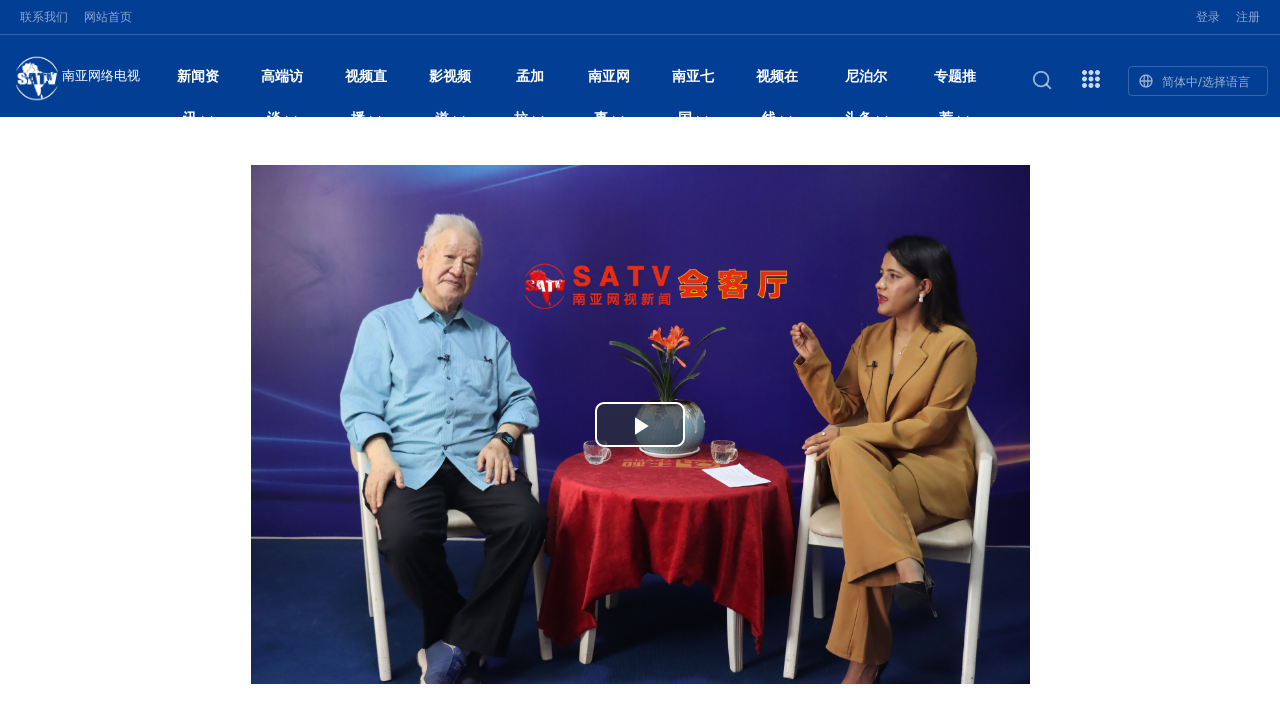

--- FILE ---
content_type: text/html
request_url: https://www.sicomedia.com/2024/0319/34875.shtml
body_size: 42384
content:
<!DOCTYPE html>
<!--[if lt IE 7 ]> <html lang="zh-CN" class="ie6 ielt8"> <![endif]-->
<!--[if IE 7 ]>    <html lang="zh-CN" class="ie7 ielt8"> <![endif]-->
<!--[if IE 8 ]>    <html lang="zh-CN" class="ie8"> <![endif]-->
<!--[if (gte IE 9)|!(IE)]><!-->
<html lang="zh-CN">
<!--<![endif]-->
<head>
<meta charset="UTF-8">
<title>南亚网视《SATV新闻会客厅》专访中国著名导演谢飞先生_南亚网络电视</title>
<meta name="keywords" content="" />
<meta name="description" content="南亚网视《SATV新闻会客厅》专访中国著名导演谢飞先生" />
<meta http-equiv="X-UA-Compatible" content="IE=edge,chrome=1" >
<meta property="og:site_name" content="South Asia Network TVSANTV" />
<meta property="og:title" content="南亚网视《SATV新闻会客厅》专访中国著名导演谢飞先生" />
<meta property = "og:image" content ="https://upload.sicomedia.com/2024/0319/1710820164727.jpg">
<meta property="og:description" content="" />
<!-- 别忘记此处的meta标签，确保IE都是在标准模式下渲染 -->
<meta http-equiv="X-UA-Compatible" content="IE=edge,chrome=1" >
<meta name="robots" content="max-snippet:-1, max-image-preview:large, max-video-preview:-1" />
<meta name="viewport" content="width=device-width, initial-scale=1.0, minimum-scale=1.0, maximum-scale=1.0,user-scalable=no">
<link rel="shortcut icon" href="https://www.sicomedia.com/favicon.ico" />
<link rel='stylesheet' href='https://img.sicomedia.com/assets/bootstrap-5.1.3-dist/css/bootstrap.min.css' type='text/css' media='all' />
<link rel='stylesheet' href='https://img.sicomedia.com/assets/bootstrap-icons-1.8.1/bootstrap-icons.css' type='text/css' media='all' />
<link rel='stylesheet' href='https://img.sicomedia.com/assets/css/style.min.css' type='text/css' media='all' />
<link rel='stylesheet' href='https://img.sicomedia.com/assets/css/show.video.min.css' type='text/css' media='all' />
<link href="https://img.sicomedia.com/assets/css/responsive-menu.css" rel="stylesheet">
<script type="text/javascript" src="https://img.sicomedia.com//js/config.js"></script>
<script type="text/javascript" src="https://img.sicomedia.com/templates/default/js/jquery.js"></script>
<script type="text/javascript" src="https://img.sicomedia.com/templates/default/js/jquery.cookie.js"></script>
<script type="text/javascript">
	var contentid = '34875';
	var topicid = '6984';
	var player = '';
	var autoPlayList = false;
</script>
<link rel="stylesheet" href="https://cdnjs.cloudflare.com/ajax/libs/social-share.js/1.0.16/css/share.min.css">
<script src="https://cdnjs.cloudflare.com/ajax/libs/social-share.js/1.0.16/js/social-share.min.js"></script>
<script>
function browserRedirect() {
        var sUserAgent = navigator.userAgent.toLowerCase();
        var bIsIpad = sUserAgent.match(/ipad/i) == "ipad";
        var bIsIphoneOs = sUserAgent.match(/iphone os/i) == "iphone os";
        var bIsMidp = sUserAgent.match(/midp/i) == "midp";
        var bIsUc7 = sUserAgent.match(/rv:1.2.3.4/i) == "rv:1.2.3.4";
        var bIsUc = sUserAgent.match(/ucweb/i) == "ucweb";
        var bIsAndroid = sUserAgent.match(/android/i) == "android";
        var bIsCE = sUserAgent.match(/windows ce/i) == "windows ce";
        var bIsWM = sUserAgent.match(/windows mobile/i) == "windows mobile";
        if (!(bIsIpad || bIsIphoneOs || bIsMidp || bIsUc7 || bIsUc || bIsAndroid || bIsCE || bIsWM) ){
                //电脑端
                //加载css
                var linkNode = document.createElement("link");
                linkNode.setAttribute("rel","stylesheet");
                linkNode.setAttribute("type","text/css");
                linkNode.setAttribute("href","https://img.sicomedia.com/assets/css/style.min.css");
                document.head.appendChild(linkNode);				
              
        }else{
                //手机端
                //加载css
                var oMeta = document.createElement('meta');
                oMeta.name = 'viewport';
                oMeta.content = 'width=device-width, initial-scale=1.0, maximum-scale=1.0, minimum-scale=1.0, user-scalable=no';
                document.getElementsByTagName('head')[0].appendChild(oMeta);
                var linkNode = document.createElement("link");
                linkNode.setAttribute("rel","stylesheet");
                linkNode.setAttribute("type","text/css");
                linkNode.setAttribute("href","https://img.sicomedia.com/assets/css/style.min.h5.css");
                document.head.appendChild(linkNode);
        }
}

browserRedirect();
</script>
</head>
<body class="dark">
<header class="mobile-header hide">
  <div class="mobile-menu"> <a href="#cd-nav" class="cd-nav-trigger">
    <svg stroke="currentColor" fill="currentColor" stroke-width="0" viewBox="0 0 512 512" height="1em" width="1em" xmlns="http://www.w3.org/2000/svg">
      <path d="M394.6 341.2c-29.5 0-53.4 23.9-53.4 53.4s23.9 53.4 53.4 53.4 53.4-23.9 53.4-53.4-23.9-53.4-53.4-53.4zM256 341.2c-29.5 0-53.4 23.9-53.4 53.4S226.5 448 256 448s53.4-23.9 53.4-53.4-23.9-53.4-53.4-53.4zM117.4 341.2c-29.5 0-53.4 23.9-53.4 53.4S87.9 448 117.4 448s53.4-23.9 53.4-53.4-23.9-53.4-53.4-53.4zM394.6 202.6c-29.5 0-53.4 23.9-53.4 53.4s23.9 53.4 53.4 53.4S448 285.5 448 256s-23.9-53.4-53.4-53.4zM256 202.6c-29.5 0-53.4 23.9-53.4 53.4s23.9 53.4 53.4 53.4 53.4-23.9 53.4-53.4-23.9-53.4-53.4-53.4zM117.4 202.6C87.9 202.6 64 226.5 64 256s23.9 53.4 53.4 53.4 53.4-23.9 53.4-53.4-23.9-53.4-53.4-53.4zM394.6 64c-29.5 0-53.4 23.9-53.4 53.4s23.9 53.4 53.4 53.4 53.4-23.9 53.4-53.4S424.1 64 394.6 64zM256 64c-29.5 0-53.4 23.9-53.4 53.4s23.9 53.4 53.4 53.4 53.4-23.9 53.4-53.4S285.5 64 256 64zM117.4 64C87.9 64 64 87.9 64 117.4s23.9 53.4 53.4 53.4 53.4-23.9 53.4-53.4S146.9 64 117.4 64z"></path>
    </svg>
    </a> <div id="cd-nav" class="cd-nav">
  <div class="cd-navigation-wrapper">
    <div class="cd-half-block">      
      <h2>导航菜单 <a href="#cd-nav" class="cd-nav-trigger">
    <svg stroke="currentColor" fill="currentColor" stroke-width="0" viewBox="0 0 512 512" height="1em" width="1em" xmlns="http://www.w3.org/2000/svg">
      <path d="M394.6 341.2c-29.5 0-53.4 23.9-53.4 53.4s23.9 53.4 53.4 53.4 53.4-23.9 53.4-53.4-23.9-53.4-53.4-53.4zM256 341.2c-29.5 0-53.4 23.9-53.4 53.4S226.5 448 256 448s53.4-23.9 53.4-53.4-23.9-53.4-53.4-53.4zM117.4 341.2c-29.5 0-53.4 23.9-53.4 53.4S87.9 448 117.4 448s53.4-23.9 53.4-53.4-23.9-53.4-53.4-53.4zM394.6 202.6c-29.5 0-53.4 23.9-53.4 53.4s23.9 53.4 53.4 53.4S448 285.5 448 256s-23.9-53.4-53.4-53.4zM256 202.6c-29.5 0-53.4 23.9-53.4 53.4s23.9 53.4 53.4 53.4 53.4-23.9 53.4-53.4-23.9-53.4-53.4-53.4zM117.4 202.6C87.9 202.6 64 226.5 64 256s23.9 53.4 53.4 53.4 53.4-23.9 53.4-53.4-23.9-53.4-53.4-53.4zM394.6 64c-29.5 0-53.4 23.9-53.4 53.4s23.9 53.4 53.4 53.4 53.4-23.9 53.4-53.4S424.1 64 394.6 64zM256 64c-29.5 0-53.4 23.9-53.4 53.4s23.9 53.4 53.4 53.4 53.4-23.9 53.4-53.4S285.5 64 256 64zM117.4 64C87.9 64 64 87.9 64 117.4s23.9 53.4 53.4 53.4 53.4-23.9 53.4-53.4S146.9 64 117.4 64z"></path>
    </svg>
    </a> </h2>
      <nav>
        <ul class="cd-primary-nav">
                                                                                                        
        <li class="cryptocurrency"><a class="nav-link" href="https://www.sicomedia.com/xinwentoutiao/" title="新闻资讯">新闻资讯         <svg stroke="currentColor" fill="currentColor" stroke-width="0" viewBox="0 0 20 20" height="1em" width="1em" xmlns="http://www.w3.org/2000/svg"><path fill-rule="evenodd" d="M7.293 14.707a1 1 0 010-1.414L10.586 10 7.293 6.707a1 1 0 011.414-1.414l4 4a1 1 0 010 1.414l-4 4a1 1 0 01-1.414 0z" clip-rule="evenodd"></path></svg>
         </a>
          <ul>
                        <li class="cat7"><a href="https://www.sicomedia.com/xinwentoutiao/nanyatoutiao/" title="今日头条">今日头条</a></li>
                        <li class="cat8"><a href="https://www.sicomedia.com/xinwentoutiao/guojixinwen/" title="国际新闻">国际新闻</a></li>
                        <li class="cat20"><a href="https://www.sicomedia.com/xinwentoutiao/zhongguoxinwen/" title="中国新闻">中国新闻</a></li>
                        <li class="cat21"><a href="https://www.sicomedia.com/xinwentoutiao/jingjixinwen/" title="经济新闻">经济新闻</a></li>
                        <li class="cat22"><a href="https://www.sicomedia.com/xinwentoutiao/huanqiuguancha/" title="环球观察">环球观察</a></li>
                        <li class="cat25"><a href="https://www.sicomedia.com/xinwentoutiao/yidaiyilu/" title="一带一路">一带一路</a></li>
                        <li class="cat26"><a href="https://www.sicomedia.com/xinwentoutiao/nanyareping/" title="南亚网评">南亚网评</a></li>
                        <li class="cat27"><a href="https://www.sicomedia.com/xinwentoutiao/silugushi/" title="丝路故事">丝路故事</a></li>
                        <li class="cat28"><a href="https://www.sicomedia.com/xinwentoutiao/shijuegushi/" title="图说南亚">图说南亚</a></li>
                        <li class="cat29"><a href="https://www.sicomedia.com/xinwentoutiao/quanqiuhuaren/" title="全球华人">全球华人</a></li>
                        <li class="cat172"><a href="https://www.sicomedia.com/xinwentoutiao/Social News/" title="社会新闻">社会新闻</a></li>
                      </ul>
        </li>
                                                                                                        
        <li class="cryptocurrency"><a class="nav-link" href="https://www.sicomedia.com/Text interview/" title="高端访谈">高端访谈         <svg stroke="currentColor" fill="currentColor" stroke-width="0" viewBox="0 0 20 20" height="1em" width="1em" xmlns="http://www.w3.org/2000/svg"><path fill-rule="evenodd" d="M7.293 14.707a1 1 0 010-1.414L10.586 10 7.293 6.707a1 1 0 011.414-1.414l4 4a1 1 0 010 1.414l-4 4a1 1 0 01-1.414 0z" clip-rule="evenodd"></path></svg>
         </a>
          <ul>
                        <li class="cat216"><a href="https://www.sicomedia.com/Text interview/Video Interview/" title="名人访谈">名人访谈</a></li>
                        <li class="cat217"><a href="https://www.sicomedia.com/Text interview/Text interview/" title="全球人物">全球人物</a></li>
                        <li class="cat222"><a href="https://www.sicomedia.com/Text interview/Entrepreneurship Sto/" title="创业故事">创业故事</a></li>
                        <li class="cat224"><a href="https://www.sicomedia.com/Text interview/Mortal Stories/" title="凡人故事">凡人故事</a></li>
                      </ul>
        </li>
                                                                                                        
        <li class="cryptocurrency"><a class="nav-link" href="https://www.sicomedia.com/zhibo.shtml" title="视频直播">视频直播         <svg stroke="currentColor" fill="currentColor" stroke-width="0" viewBox="0 0 20 20" height="1em" width="1em" xmlns="http://www.w3.org/2000/svg"><path fill-rule="evenodd" d="M7.293 14.707a1 1 0 010-1.414L10.586 10 7.293 6.707a1 1 0 011.414-1.414l4 4a1 1 0 010 1.414l-4 4a1 1 0 01-1.414 0z" clip-rule="evenodd"></path></svg>
         </a>
          <ul>
                        <li class="cat161"><a href="https://www.sicomedia.com/zhibo.shtml" title="直播回放">直播回放</a></li>
                        <li class="cat194"><a href="https://www.sicomedia.com/zhibo.shtml" title="现场直播">现场直播</a></li>
                        <li class="cat195"><a href="https://www.sicomedia.com/zhibo.shtml" title="每日新闻联播">每日新闻联播</a></li>
                        <li class="cat225"><a href="https://www.sicomedia.com/zhibo.shtml" title="精彩推荐">精彩推荐</a></li>
                        <li class="cat227"><a href="https://www.sicomedia.com/zhibo.shtml" title="直播链接">直播链接</a></li>
                      </ul>
        </li>
                                                                                                        
        <li class="cryptocurrency"><a class="nav-link" href="https://www.sicomedia.com/Movies and TV/" title="影视频道">影视频道         <svg stroke="currentColor" fill="currentColor" stroke-width="0" viewBox="0 0 20 20" height="1em" width="1em" xmlns="http://www.w3.org/2000/svg"><path fill-rule="evenodd" d="M7.293 14.707a1 1 0 010-1.414L10.586 10 7.293 6.707a1 1 0 011.414-1.414l4 4a1 1 0 010 1.414l-4 4a1 1 0 01-1.414 0z" clip-rule="evenodd"></path></svg>
         </a>
          <ul>
                        <li class="cat166"><a href="https://www.sicomedia.com/Movies and TV/microfilm/" title="微电影">微电影</a></li>
                        <li class="cat167"><a href="https://www.sicomedia.com/Movies and TV/Nigerian TV series/" title="电视剧">电视剧</a></li>
                        <li class="cat168"><a href="https://www.sicomedia.com/Movies and TV/Latest Nepali movies/" title="电影院">电影院</a></li>
                        <li class="cat169"><a href="https://www.sicomedia.com/Movies and TV/documentary/" title="纪录片">纪录片</a></li>
                        <li class="cat171"><a href="https://www.sicomedia.com/Movies and TV/Promotional video/" title="宣传片">宣传片</a></li>
                        <li class="cat226"><a href="https://www.sicomedia.com/Movies and TV/Micro live broadcast/" title="微直播">微直播</a></li>
                        <li class="cat173"><a href="https://www.sicomedia.com/Movies and TV/Film and television /" title="影视资讯">影视资讯</a></li>
                      </ul>
        </li>
                                                                                                        
        <li class="cryptocurrency"><a class="nav-link" href="https://www.sicomedia.com/bengali channel/" title="孟加拉">孟加拉         <svg stroke="currentColor" fill="currentColor" stroke-width="0" viewBox="0 0 20 20" height="1em" width="1em" xmlns="http://www.w3.org/2000/svg"><path fill-rule="evenodd" d="M7.293 14.707a1 1 0 010-1.414L10.586 10 7.293 6.707a1 1 0 011.414-1.414l4 4a1 1 0 010 1.414l-4 4a1 1 0 01-1.414 0z" clip-rule="evenodd"></path></svg>
         </a>
          <ul>
                        <li class="cat182"><a href="https://www.sicomedia.com/bengali channel/bangladesh headlines/" title="孟加拉头条">孟加拉头条</a></li>
                        <li class="cat184"><a href="https://www.sicomedia.com/bengali channel/Overseas Chinese/" title="华侨华人">华侨华人</a></li>
                        <li class="cat185"><a href="https://www.sicomedia.com/bengali channel/tourism Culture/" title="旅游文化">旅游文化</a></li>
                        <li class="cat186"><a href="https://www.sicomedia.com/bengali channel/entertainment sports/" title="娱乐体育">娱乐体育</a></li>
                        <li class="cat187"><a href="https://www.sicomedia.com/bengali channel/Live healthy/" title="生活健康">生活健康</a></li>
                        <li class="cat188"><a href="https://www.sicomedia.com/bengali channel/Interview/" title="人物访谈">人物访谈</a></li>
                        <li class="cat189"><a href="https://www.sicomedia.com/bengali channel/video news/" title="视频新闻">视频新闻</a></li>
                        <li class="cat190"><a href="https://www.sicomedia.com/bengali channel/Pictures of Banglade/" title="图说孟加拉">图说孟加拉</a></li>
                      </ul>
        </li>
                                                                                                        
        <li class="cryptocurrency"><a class="nav-link" href="https://www.sicomedia.com/nanyawangshi/" title="南亚网事">南亚网事         <svg stroke="currentColor" fill="currentColor" stroke-width="0" viewBox="0 0 20 20" height="1em" width="1em" xmlns="http://www.w3.org/2000/svg"><path fill-rule="evenodd" d="M7.293 14.707a1 1 0 010-1.414L10.586 10 7.293 6.707a1 1 0 011.414-1.414l4 4a1 1 0 010 1.414l-4 4a1 1 0 01-1.414 0z" clip-rule="evenodd"></path></svg>
         </a>
          <ul>
                        <li class="cat9"><a href="https://www.sicomedia.com/nanyawangshi/wenhuayishu/" title="文化﹒艺术">文化﹒艺术</a></li>
                        <li class="cat10"><a href="https://www.sicomedia.com/nanyawangshi/yuletiyu/" title="娱乐﹒体育">娱乐﹒体育</a></li>
                        <li class="cat30"><a href="https://www.sicomedia.com/nanyawangshi/shegnhuojiankang/" title="生活﹒健康">生活﹒健康</a></li>
                        <li class="cat31"><a href="https://www.sicomedia.com/nanyawangshi/benwangyuanchuang/" title="本网原创">本网原创</a></li>
                        <li class="cat150"><a href="https://www.sicomedia.com/nanyawangshi/embassy/" title="驻尼使馆">驻尼使馆</a></li>
                        <li class="cat152"><a href="https://www.sicomedia.com/nanyawangshi/ABC/" title="成都大运会">成都大运会</a></li>
                        <li class="cat153"><a href="https://www.sicomedia.com/nanyawangshi/Hangzhou Asian Games/" title="杭州亚运会">杭州亚运会</a></li>
                        <li class="cat156"><a href="https://www.sicomedia.com/nanyawangshi/Chineseenterprises/" title="中资企业">中资企业</a></li>
                        <li class="cat157"><a href="https://www.sicomedia.com/nanyawangshi/ChinaEnterprisesAsso/" title="中企协会">中企协会</a></li>
                        <li class="cat158"><a href="https://www.sicomedia.com/nanyawangshi/OverseasChineseAssoc/" title="华侨协会">华侨协会</a></li>
                      </ul>
        </li>
                                                                                                        
        <li class="cryptocurrency"><a class="nav-link" href="https://www.sicomedia.com/nanyaqiguo/" title="南亚七国">南亚七国         <svg stroke="currentColor" fill="currentColor" stroke-width="0" viewBox="0 0 20 20" height="1em" width="1em" xmlns="http://www.w3.org/2000/svg"><path fill-rule="evenodd" d="M7.293 14.707a1 1 0 010-1.414L10.586 10 7.293 6.707a1 1 0 011.414-1.414l4 4a1 1 0 010 1.414l-4 4a1 1 0 01-1.414 0z" clip-rule="evenodd"></path></svg>
         </a>
          <ul>
                        <li class="cat11"><a href="https://www.sicomedia.com/nanyaqiguo/xinduxinwen/" title="印度新闻">印度新闻</a></li>
                        <li class="cat12"><a href="https://www.sicomedia.com/nanyaqiguo/niboerxinwen/" title="尼泊尔新闻">尼泊尔新闻</a></li>
                        <li class="cat13"><a href="https://www.sicomedia.com/nanyaqiguo/bajisitanxinwen/" title="巴基斯坦新闻">巴基斯坦新闻</a></li>
                        <li class="cat32"><a href="https://www.sicomedia.com/nanyaqiguo/mengjialaguoxinwen/" title="孟加拉国新闻">孟加拉国新闻</a></li>
                        <li class="cat33"><a href="https://www.sicomedia.com/nanyaqiguo/sililankaxinwen/" title="斯里兰卡新闻">斯里兰卡新闻</a></li>
                        <li class="cat34"><a href="https://www.sicomedia.com/nanyaqiguo/maerdaifuxinwen/" title="马尔代夫新闻">马尔代夫新闻</a></li>
                        <li class="cat35"><a href="https://www.sicomedia.com/nanyaqiguo/budanxinwen/" title="不丹新闻">不丹新闻</a></li>
                      </ul>
        </li>
                                                                                                        
        <li class="cryptocurrency"><a class="nav-link" href="https://www.sicomedia.com/Video News/" title="视频在线">视频在线         <svg stroke="currentColor" fill="currentColor" stroke-width="0" viewBox="0 0 20 20" height="1em" width="1em" xmlns="http://www.w3.org/2000/svg"><path fill-rule="evenodd" d="M7.293 14.707a1 1 0 010-1.414L10.586 10 7.293 6.707a1 1 0 011.414-1.414l4 4a1 1 0 010 1.414l-4 4a1 1 0 01-1.414 0z" clip-rule="evenodd"></path></svg>
         </a>
          <ul>
                        <li class="cat14"><a href="https://www.sicomedia.com/Video News/zonghexinwen/" title="视频综合">视频综合</a></li>
                        <li class="cat15"><a href="https://www.sicomedia.com/Video News/xinniboer/" title="新尼泊尔">新尼泊尔</a></li>
                        <li class="cat36"><a href="https://www.sicomedia.com/Video News/kaixinqitan/" title="开心奇谈">开心奇谈</a></li>
                        <li class="cat37"><a href="https://www.sicomedia.com/Video News/xinlvyouyan/" title="新旅游眼">新旅游眼</a></li>
                        <li class="cat38"><a href="https://www.sicomedia.com/Video News/benwangyuanchuang/" title="本网原创">本网原创</a></li>
                        <li class="cat39"><a href="https://www.sicomedia.com/Video News/xinwenhuiketing/" title="新闻会客厅">新闻会客厅</a></li>
                        <li class="cat40"><a href="https://www.sicomedia.com/Video News/zhongguogansuhuanxia/" title="中国甘肃环县">中国甘肃环县</a></li>
                        <li class="cat41"><a href="https://www.sicomedia.com/Video News/bainianhuadan/" title="百年华诞">百年华诞</a></li>
                        <li class="cat42"><a href="https://www.sicomedia.com/Video News/milakanzhongguo/" title="米拉看中国">米拉看中国</a></li>
                        <li class="cat43"><a href="https://www.sicomedia.com/Video News/gansushichuang/" title="娱乐体育">娱乐体育</a></li>
                        <li class="cat109"><a href="https://www.sicomedia.com/Video News/lookword/" title="成锡忠看世界">成锡忠看世界</a></li>
                        <li class="cat120"><a href="https://www.sicomedia.com/Video News/Weekly News/" title="《一周新闻综述》">《一周新闻综述》</a></li>
                        <li class="cat133"><a href="https://www.sicomedia.com/Video News/2023 Spring Festival/" title="观众俱乐部">观众俱乐部</a></li>
                        <li class="cat164"><a href="https://www.sicomedia.com/Video News/Displayofshort vid/" title="短视频展示">短视频展示</a></li>
                        <li class="cat191"><a href="https://www.sicomedia.com/Video News/Third China-Nepal Me/" title="第三届中尼媒体峰会">第三届中尼媒体峰会</a></li>
                      </ul>
        </li>
                                                                                                        
        <li class="cryptocurrency"><a class="nav-link" href="https://www.sicomedia.com/Nepal Channel/" title="尼泊尔头条">尼泊尔头条         <svg stroke="currentColor" fill="currentColor" stroke-width="0" viewBox="0 0 20 20" height="1em" width="1em" xmlns="http://www.w3.org/2000/svg"><path fill-rule="evenodd" d="M7.293 14.707a1 1 0 010-1.414L10.586 10 7.293 6.707a1 1 0 011.414-1.414l4 4a1 1 0 010 1.414l-4 4a1 1 0 01-1.414 0z" clip-rule="evenodd"></path></svg>
         </a>
          <ul>
                        <li class="cat123"><a href="https://www.sicomedia.com/Nepal Channel/Nepal Headlines/" title="尼泊尔头条">尼泊尔头条</a></li>
                        <li class="cat125"><a href="https://www.sicomedia.com/Nepal Channel/General News/" title="综合新闻">综合新闻</a></li>
                        <li class="cat126"><a href="https://www.sicomedia.com/Nepal Channel/Travel headlines/" title="旅游头条">旅游头条</a></li>
                        <li class="cat127"><a href="https://www.sicomedia.com/Nepal Channel/travel/" title="徒步旅行">徒步旅行</a></li>
                        <li class="cat129"><a href="https://www.sicomedia.com/Nepal Channel/hotel/" title="上榜酒店">上榜酒店</a></li>
                        <li class="cat130"><a href="https://www.sicomedia.com/Nepal Channel/eat/" title="吃喝玩乐">吃喝玩乐</a></li>
                        <li class="cat132"><a href="https://www.sicomedia.com/Nepal Channel/Nepal in Pictures/" title="图说尼泊尔">图说尼泊尔</a></li>
                        <li class="cat214"><a href="https://www.sicomedia.com/Nepal Channel/Nepal Festivals/" title="尼泊尔节日">尼泊尔节日</a></li>
                        <li class="cat131"><a href="https://www.sicomedia.com/Nepal Channel/tour/" title="旅游故事">旅游故事</a></li>
                        <li class="cat146"><a href="https://www.sicomedia.com/Nepal Channel/chinesenylonboat/" title="中尼龙舟赛">中尼龙舟赛</a></li>
                      </ul>
        </li>
                                                                                                        
        <li class="cryptocurrency"><a class="nav-link" href="https://www.sicomedia.com/zhuantituijian/" title="专题推荐">专题推荐         <svg stroke="currentColor" fill="currentColor" stroke-width="0" viewBox="0 0 20 20" height="1em" width="1em" xmlns="http://www.w3.org/2000/svg"><path fill-rule="evenodd" d="M7.293 14.707a1 1 0 010-1.414L10.586 10 7.293 6.707a1 1 0 011.414-1.414l4 4a1 1 0 010 1.414l-4 4a1 1 0 01-1.414 0z" clip-rule="evenodd"></path></svg>
         </a>
          <ul>
                        <li class="cat121"><a href="https://www.sicomedia.com/zhuantituijian/sjznmtfh/" title="首届中尼媒体峰会">首届中尼媒体峰会</a></li>
                        <li class="cat143"><a href="https://www.sicomedia.com/zhuantituijian/2023 China-Nigeria I/" title="2023年中尼投资与经贸论坛">2023年中尼投资与经贸论坛</a></li>
                        <li class="cat145"><a href="https://www.sicomedia.com/special/230528-2/" title="中尼友谊龙舟赛">中尼友谊龙舟赛</a></li>
                        <li class="cat151"><a href="https://www.sicomedia.com/special/230721/" title="成都大运会">成都大运会</a></li>
                        <li class="cat154"><a href="https://www.sicomedia.com/special/230728-3/" title="杭州亚运会">杭州亚运会</a></li>
                        <li class="cat162"><a href="https://www.sicomedia.com/zhuantituijian/The 2nd China-Nepal /" title="第二届中尼媒体峰会专题">第二届中尼媒体峰会专题</a></li>
                        <li class="cat163"><a href="https://www.sicomedia.com/zhuantituijian/Nepali Chinese New Y/" title="尼泊尔中国新年系列庆祝话动">尼泊尔中国新年系列庆祝话动</a></li>
                        <li class="cat192"><a href="https://www.sicomedia.com/special/241007/zhuantituijian/The 3rd China-Nepal /" title="第三届中尼媒体峰会">第三届中尼媒体峰会</a></li>
                        <li class="cat220"><a href="https://www.sicomedia.com/special/250505-1/" title="喜马拉雅航空">喜马拉雅航空</a></li>
                        <li class="cat221"><a href="https://www.sicomedia.com/special/250507/" title="中尼建交70周年">中尼建交70周年</a></li>
                        <li class="cat229"><a href="https://www.sicomedia.com/zhuantituijian/Special report on Yu/" title=" 中尼建交七十周年南亚网视赴青海玉树系列活动报道专题"> 中尼建交七十周年南亚网视赴青海玉树系列活动报道专题</a></li>
                        <li class="cat100"><a href="https://www.sicomedia.com/zhuantituijian/ewushichongtu/" title="俄乌軍事冲突">俄乌軍事冲突</a></li>
                        <li class="cat112"><a href="https://www.sicomedia.com/zhuantituijian/chengxz/" title="成锡忠看世界">成锡忠看世界</a></li>
                        <li class="cat16"><a href="https://www.sicomedia.com/zhuantituijian/weiwen/" title="走访慰问在尼联谊企业">走访慰问在尼联谊企业</a></li>
                        <li class="cat101"><a href="https://www.sicomedia.com/zhuantituijian/ayh/" title="2022北京冬奥会">2022北京冬奥会</a></li>
                        <li class="cat102"><a href="https://www.sicomedia.com/zhuantituijian/binguan/" title="丝合酒店宝石湖宾馆">丝合酒店宝石湖宾馆</a></li>
                        <li class="cat103"><a href="https://www.sicomedia.com/zhuantituijian/huadan/" title="中共百年华诞">中共百年华诞</a></li>
                        <li class="cat104"><a href="https://www.sicomedia.com/zhuantituijian/fensuo/" title="尼泊尔第二次大封锁">尼泊尔第二次大封锁</a></li>
                        <li class="cat119"><a href="https://www.sicomedia.com/zhuantituijian/rbfs7jdz/" title="日本发生7.3级地震">日本发生7.3级地震</a></li>
                        <li class="cat118"><a href="https://www.sicomedia.com/zhuantituijian/nbezzdd/" title="尼泊尔政治动荡">尼泊尔政治动荡</a></li>
                        <li class="cat117"><a href="https://www.sicomedia.com/zhuantituijian/sjhlwdh/" title="世界互联网大会">世界互联网大会</a></li>
                        <li class="cat114"><a href="https://www.sicomedia.com/zhuantituijian/dsjshjbhgsfc/" title="第三届上海进博会甘肃风彩">第三届上海进博会甘肃风彩</a></li>
                        <li class="cat116"><a href="https://www.sicomedia.com/zhuantituijian/rktpyglssdn/" title="瑞卡.塔帕Rekha Thapa">瑞卡.塔帕Rekha Thapa</a></li>
                        <li class="cat113"><a href="https://www.sicomedia.com/zhuantituijian/rwydylynyqg/" title="人文一带一路与南亚七国">人文一带一路与南亚七国</a></li>
                        <li class="cat115"><a href="https://www.sicomedia.com/zhuantituijian/klnbe2dsj/" title="快乐尼泊尔 2020德赛节">快乐尼泊尔 2020德赛节</a></li>
                      </ul>
        </li>
                                                                                                                                                                                                                                                                                                                                                                                                                                                                                                                                                                
        <li class="cryptocurrency"><a class="nav-link" href="https://np.sicomedia.com/VIDEO CHANNEL/" title="भिडियो च्यानल">भिडियो च्यानल         <svg stroke="currentColor" fill="currentColor" stroke-width="0" viewBox="0 0 20 20" height="1em" width="1em" xmlns="http://www.w3.org/2000/svg"><path fill-rule="evenodd" d="M7.293 14.707a1 1 0 010-1.414L10.586 10 7.293 6.707a1 1 0 011.414-1.414l4 4a1 1 0 010 1.414l-4 4a1 1 0 01-1.414 0z" clip-rule="evenodd"></path></svg>
         </a>
          <ul>
                        <li class="cat232"><a href="https://np.sicomedia.com/VIDEO CHANNEL/Short Video/" title="छोटो भिडियो">छोटो भिडियो</a></li>
                        <li class="cat233"><a href="https://np.sicomedia.com/VIDEO CHANNEL/TV series/" title=" टेलि श्रृखंला"> टेलि श्रृखंला</a></li>
                        <li class="cat234"><a href="https://np.sicomedia.com/VIDEO CHANNEL/movie theater/" title="चलचित्र थिएटर">चलचित्र थिएटर</a></li>
                        <li class="cat235"><a href="https://np.sicomedia.com/VIDEO CHANNEL/Documentary/" title="वृत्तचित्र">वृत्तचित्र</a></li>
                        <li class="cat236"><a href="https://np.sicomedia.com/VIDEO CHANNEL/Promotional video/" title="प्रचार भिडियो">प्रचार भिडियो</a></li>
                        <li class="cat237"><a href="https://np.sicomedia.com/VIDEO CHANNEL/Micro live broadcast/" title="माइक्रो प्रत्यक्ष प्रसारण">माइक्रो प्रत्यक्ष प्रसारण</a></li>
                        <li class="cat238"><a href="https://np.sicomedia.com/VIDEO CHANNEL/Film and television /" title="चलचित्र र टेलिभिजन जानकारी">चलचित्र र टेलिभिजन जानकारी</a></li>
                      </ul>
        </li>
                </ul>
      </nav>
    </div>    
  </div>
</div>
 </div>
  <div class="mobile-logo"> <img src="https://img.sicomedia.com/assets/images/mobile-logo.png"></div><span class="logo-text">南亚网视（尼泊尔）</span>
  <div class="m-search"> <a id="seach-but">
    <svg stroke="currentColor" fill="none" stroke-width="2" viewBox="0 0 24 24" stroke-linecap="round" stroke-linejoin="round" height="1em" width="1em" xmlns="http://www.w3.org/2000/svg">
      <circle cx="11" cy="11" r="8"></circle>
      <line x1="21" y1="21" x2="16.65" y2="16.65"></line>
    </svg>
    </a> </div>
  <div class="m-language"> <a id="but">
    <svg stroke="currentColor" fill="none" stroke-width="2" viewBox="0 0 24 24" stroke-linecap="round" stroke-linejoin="round" height="1em" width="1em" xmlns="http://www.w3.org/2000/svg">
      <circle cx="12" cy="12" r="10"></circle>
      <line x1="2" y1="12" x2="22" y2="12"></line>
      <path d="M12 2a15.3 15.3 0 0 1 4 10 15.3 15.3 0 0 1-4 10 15.3 15.3 0 0 1-4-10 15.3 15.3 0 0 1 4-10z"></path>
    </svg>
    </a> </div>
  <div id="exPara" style="display:none">
    <div class="select-language">
      <div class="language-ch"> <a class="select" href="https://www.sicomedia.com/">
        <div class="l">Chinese</div>
        <div class="r">选择语言</div>
        </a> </div>
      <div class="language-en"> <a class="select" href="https://en.sicomedia.com/">
        <div class="l">English</div>
        <div class="r">Choose a language</div>
        </a> </div>
      <div class="language-en"> <a class="select" href="https://np.sicomedia.com/">
        <div class="l">Nepali</div>
        <div class="r">नेपाली</div>
        </a> </div>
    </div>
  </div>
  <div id="m-seach" style="display:none">
    <div class="m-input">
      <form class="input-group">
        <input class="form-control border-white-50" type="search" placeholder="请输入关键字" aria-label="Search">
        <button class="btn btn-primary m-0" type="submit">搜索</button>
      </form>
    </div>
  </div>
  <script>
$("#but").click(function(){
	if($("#exPara").css("display")=="none"){
		$("#exPara").show();
	}else{
		$("#exPara").hide();
	}
});
$("#seach-but").click(function(){
	if($("#m-seach").css("display")=="none"){
		$("#m-seach").show();
	}else{
		$("#m-seach").hide();
	}
});
</script> 
</header>

<header class="pc-header satv-color"> 
  <nav class="navbar navbar-expand-lg navbar-dark satv-color satv-color p-0 top-nav">
  <div class="container">
    <div class="collapse navbar-collapse" id="globalNavbar">
      <ul class="navbar-nav mr-auto order-1">
        <li class="nav-item"><a class="nav-link" href="https://www.sicomedia.com/about/contact.shtml">联系我们</a></li>
        <li class="nav-item"><a class="nav-link" href="https://www.sicomedia.com/">网站首页</a></li>
      </ul>
<ul class="navbar-nav ml-auto order-1">
        <li class="nav-item"><a class="nav-link" href="https://app.sicomedia.com/?app=member&controller=index&action=login">登录</a></li>
        <li class="nav-item"><a class="nav-link" href="https://app.sicomedia.com/?app=member&controller=index&action=register">注册</a></li>
      </ul>
    </div>
  </div>
</nav>

  <nav class="navbar navbar-expand-lg navbar-dark satv-color sicomedia-nav" id="h5-navbar">
    <div class="container-fluid container"><a class="navbar-brand" href="https://www.sicomedia.com/"><img src="https://img.sicomedia.com/assets/images/logo.png"
            width="50">南亚网络电视</a>
      <div class="collapse navbar-collapse rm-nav rm-nojs rm-lighten ps-3">
        <ul class="navbar-nav me-auto mb-2 mb-lg-0">
    <li class="nav-item"> <a class="nav-link text-white" onclick="window.location.href='https://www.sicomedia.com/xinwentoutiao/'" href="https://www.sicomedia.com/xinwentoutiao/" title="新闻资讯" target="_blank">新闻资讯<i class="bi bi-chevron-down ms-1 fs-8"></i></a>
    <ul class="second-menu">
                                                            <li><a onclick="window.location.href='https://www.sicomedia.com/xinwentoutiao/nanyatoutiao/'" href="https://www.sicomedia.com/xinwentoutiao/nanyatoutiao/" title="今日头条" target="_blank">今日头条</a>
        <ul class="level-menu">
                    <li><a href="https://www.sicomedia.com/2026/0116/55204.shtml" title="政治动荡叠加抗议冲击 尼泊尔FDI大幅滑坡：经济转型之路再添阴霾" onclick="window.location.href='https://www.sicomedia.com/2026/0116/55204.shtml'" target="_blank" class="rel-url fw-normal">政治动荡叠加抗议冲击 尼泊尔FDI大幅滑坡：经济转型之路再添阴霾</a> </li>
                    <li><a href="https://www.sicomedia.com/2026/0116/55193.shtml" title="尼泊尔9月Z世代领导抗议致巨额损失 重建需363亿卢比，多方建议护航复苏" onclick="window.location.href='https://www.sicomedia.com/2026/0116/55193.shtml'" target="_blank" class="rel-url fw-normal">尼泊尔9月Z世代领导抗议致巨额损失 重建需363亿卢比，多方建议护航复苏</a> </li>
                    <li><a href="https://www.sicomedia.com/2026/0114/55165.shtml" title="尼泊尔奇特旺山体滑坡事故失踪巴士残骸终被找到 搜救持续推进" onclick="window.location.href='https://www.sicomedia.com/2026/0114/55165.shtml'" target="_blank" class="rel-url fw-normal">尼泊尔奇特旺山体滑坡事故失踪巴士残骸终被找到 搜救持续推进</a> </li>
                    <li><a href="https://www.sicomedia.com/2026/0113/55156.shtml" title="数十亿卢比投入沦为“摆设”？尼泊尔蓝毗尼省大批基建闲置引争议" onclick="window.location.href='https://www.sicomedia.com/2026/0113/55156.shtml'" target="_blank" class="rel-url fw-normal">数十亿卢比投入沦为“摆设”？尼泊尔蓝毗尼省大批基建闲置引争议</a> </li>
                    <li><a href="https://www.sicomedia.com/2026/0112/55151.shtml" title="尼泊尔学生主导研发“穆纳尔”卫星今日发射 开启航天事业新征程" onclick="window.location.href='https://www.sicomedia.com/2026/0112/55151.shtml'" target="_blank" class="rel-url fw-normal">尼泊尔学生主导研发“穆纳尔”卫星今日发射 开启航天事业新征程</a> </li>
                  </ul>
      </li>
                                                            <li><a onclick="window.location.href='https://www.sicomedia.com/xinwentoutiao/guojixinwen/'" href="https://www.sicomedia.com/xinwentoutiao/guojixinwen/" title="国际新闻" target="_blank">国际新闻</a>
        <ul class="level-menu">
                    <li><a href="https://www.sicomedia.com/2026/0116/55196.shtml" title="美国暂停75 国移民签证审批 尼泊尔等南亚国家在列" onclick="window.location.href='https://www.sicomedia.com/2026/0116/55196.shtml'" target="_blank" class="rel-url fw-normal">美国暂停75 国移民签证审批 尼泊尔等南亚国家在列</a> </li>
                    <li><a href="https://www.sicomedia.com/2026/0115/55189.shtml" title="美国暂停75 国移民签证处理引发国际关注" onclick="window.location.href='https://www.sicomedia.com/2026/0115/55189.shtml'" target="_blank" class="rel-url fw-normal">美国暂停75 国移民签证处理引发国际关注</a> </li>
                    <li><a href="https://www.sicomedia.com/2026/0114/55168.shtml" title="泰国高铁工地事故：起重机倒塌致列车出轨多人伤亡" onclick="window.location.href='https://www.sicomedia.com/2026/0114/55168.shtml'" target="_blank" class="rel-url fw-normal">泰国高铁工地事故：起重机倒塌致列车出轨多人伤亡</a> </li>
                    <li><a href="https://www.sicomedia.com/2026/0113/55159.shtml" title="美国国务院发布紧急安全警示：敦促美国公民立即离开伊朗" onclick="window.location.href='https://www.sicomedia.com/2026/0113/55159.shtml'" target="_blank" class="rel-url fw-normal">美国国务院发布紧急安全警示：敦促美国公民立即离开伊朗</a> </li>
                    <li><a href="https://www.sicomedia.com/2026/0112/55153.shtml" title="特朗普在社交平台发图 自称“委内瑞拉代总统”" onclick="window.location.href='https://www.sicomedia.com/2026/0112/55153.shtml'" target="_blank" class="rel-url fw-normal">特朗普在社交平台发图 自称“委内瑞拉代总统”</a> </li>
                  </ul>
      </li>
                                                            <li><a onclick="window.location.href='https://www.sicomedia.com/xinwentoutiao/zhongguoxinwen/'" href="https://www.sicomedia.com/xinwentoutiao/zhongguoxinwen/" title="中国新闻" target="_blank">中国新闻</a>
        <ul class="level-menu">
                    <li><a href="https://www.sicomedia.com/2026/0116/55198.shtml" title="中加开启“历史性新伙伴关系” 双边关系重启迈出实质性步伐" onclick="window.location.href='https://www.sicomedia.com/2026/0116/55198.shtml'" target="_blank" class="rel-url fw-normal">中加开启“历史性新伙伴关系” 双边关系重启迈出实质性步伐</a> </li>
                    <li><a href="https://www.sicomedia.com/2026/0115/55190.shtml" title="外交部例行记者会：中方强调科技创新与开放合作" onclick="window.location.href='https://www.sicomedia.com/2026/0115/55190.shtml'" target="_blank" class="rel-url fw-normal">外交部例行记者会：中方强调科技创新与开放合作</a> </li>
                    <li><a href="https://www.sicomedia.com/2026/0114/55169.shtml" title="中加关系重要事件：加拿大总理正式访华" onclick="window.location.href='https://www.sicomedia.com/2026/0114/55169.shtml'" target="_blank" class="rel-url fw-normal">中加关系重要事件：加拿大总理正式访华</a> </li>
                    <li><a href="https://www.sicomedia.com/2026/0113/55160.shtml" title="中欧达成电动汽车贸易缓和方案" onclick="window.location.href='https://www.sicomedia.com/2026/0113/55160.shtml'" target="_blank" class="rel-url fw-normal">中欧达成电动汽车贸易缓和方案</a> </li>
                    <li><a href="https://www.sicomedia.com/2026/0112/55154.shtml" title="国防科技工业局：外销战机歼10CE首次取得实战战果" onclick="window.location.href='https://www.sicomedia.com/2026/0112/55154.shtml'" target="_blank" class="rel-url fw-normal">国防科技工业局：外销战机歼10CE首次取得实战战果</a> </li>
                  </ul>
      </li>
                                                            <li><a onclick="window.location.href='https://www.sicomedia.com/xinwentoutiao/jingjixinwen/'" href="https://www.sicomedia.com/xinwentoutiao/jingjixinwen/" title="经济新闻" target="_blank">经济新闻</a>
        <ul class="level-menu">
                    <li><a href="https://www.sicomedia.com/2026/0116/55199.shtml" title="IMF 预示上调印度经济前景 印度成为全球增长核心动力" onclick="window.location.href='https://www.sicomedia.com/2026/0116/55199.shtml'" target="_blank" class="rel-url fw-normal">IMF 预示上调印度经济前景 印度成为全球增长核心动力</a> </li>
                    <li><a href="https://www.sicomedia.com/2026/0115/55191.shtml" title="关税裁决延后与市场风险联动 美股调整反映全球经济敏感性" onclick="window.location.href='https://www.sicomedia.com/2026/0115/55191.shtml'" target="_blank" class="rel-url fw-normal">关税裁决延后与市场风险联动 美股调整反映全球经济敏感性</a> </li>
                    <li><a href="https://www.sicomedia.com/2026/0113/55161.shtml" title="全球关税政策与能源价格波动影响市场预期" onclick="window.location.href='https://www.sicomedia.com/2026/0113/55161.shtml'" target="_blank" class="rel-url fw-normal">全球关税政策与能源价格波动影响市场预期</a> </li>
                    <li><a href="https://www.sicomedia.com/2026/0112/55152.shtml" title="尼泊尔金价单日大涨4100卢比 创历史新纪录" onclick="window.location.href='https://www.sicomedia.com/2026/0112/55152.shtml'" target="_blank" class="rel-url fw-normal">尼泊尔金价单日大涨4100卢比 创历史新纪录</a> </li>
                    <li><a href="https://www.sicomedia.com/2026/0111/55131.shtml" title="世界银行关注柬埔寨经济放缓 结构性挑战凸显中小经济体增长压力" onclick="window.location.href='https://www.sicomedia.com/2026/0111/55131.shtml'" target="_blank" class="rel-url fw-normal">世界银行关注柬埔寨经济放缓 结构性挑战凸显中小经济体增长压力</a> </li>
                  </ul>
      </li>
                                                            <li><a onclick="window.location.href='https://www.sicomedia.com/xinwentoutiao/huanqiuguancha/'" href="https://www.sicomedia.com/xinwentoutiao/huanqiuguancha/" title="环球观察" target="_blank">环球观察</a>
        <ul class="level-menu">
                    <li><a href="https://www.sicomedia.com/2026/0116/55200.shtml" title="印度‑欧盟峰会前瞻：规则基础国际秩序与全球合作新动力" onclick="window.location.href='https://www.sicomedia.com/2026/0116/55200.shtml'" target="_blank" class="rel-url fw-normal">印度‑欧盟峰会前瞻：规则基础国际秩序与全球合作新动力</a> </li>
                    <li><a href="https://www.sicomedia.com/2026/0114/55166.shtml" title="马斯克旗下Grok AI生成性化图像引全球追责 南亚多国出手限制并启动调查" onclick="window.location.href='https://www.sicomedia.com/2026/0114/55166.shtml'" target="_blank" class="rel-url fw-normal">马斯克旗下Grok AI生成性化图像引全球追责 南亚多国出手限制并启动调查</a> </li>
                    <li><a href="https://www.sicomedia.com/2026/0113/55158.shtml" title="特朗普第二任期外交乱象凸显 美国全球影响力衰退引发南亚关切" onclick="window.location.href='https://www.sicomedia.com/2026/0113/55158.shtml'" target="_blank" class="rel-url fw-normal">特朗普第二任期外交乱象凸显 美国全球影响力衰退引发南亚关切</a> </li>
                    <li><a href="https://www.sicomedia.com/2026/0112/55155.shtml" title="CES 2026观察：当AI走进现实世界，中国硬件正在形成新优势" onclick="window.location.href='https://www.sicomedia.com/2026/0112/55155.shtml'" target="_blank" class="rel-url fw-normal">CES 2026观察：当AI走进现实世界，中国硬件正在形成新优势</a> </li>
                    <li><a href="https://www.sicomedia.com/2026/0108/55058.shtml" title="态度转变？特朗普称同佩特罗通话是“巨大荣幸”" onclick="window.location.href='https://www.sicomedia.com/2026/0108/55058.shtml'" target="_blank" class="rel-url fw-normal">态度转变？特朗普称同佩特罗通话是“巨大荣幸”</a> </li>
                  </ul>
      </li>
                                                            <li><a onclick="window.location.href='https://www.sicomedia.com/xinwentoutiao/yidaiyilu/'" href="https://www.sicomedia.com/xinwentoutiao/yidaiyilu/" title="一带一路" target="_blank">一带一路</a>
        <ul class="level-menu">
                    <li><a href="https://www.sicomedia.com/2026/0113/55162.shtml" title="共建“一带一路”国家贸易比重首次突破50%，合作成效显现" onclick="window.location.href='https://www.sicomedia.com/2026/0113/55162.shtml'" target="_blank" class="rel-url fw-normal">共建“一带一路”国家贸易比重首次突破50%，合作成效显现</a> </li>
                    <li><a href="https://www.sicomedia.com/2026/0107/55036.shtml" title="首批可免签中国游客抵达土耳其" onclick="window.location.href='https://www.sicomedia.com/2026/0107/55036.shtml'" target="_blank" class="rel-url fw-normal">首批可免签中国游客抵达土耳其</a> </li>
                    <li><a href="https://www.sicomedia.com/2025/1228/54842.shtml" title="“文化摆渡人”引导外国游客读懂真实中国" onclick="window.location.href='https://www.sicomedia.com/2025/1228/54842.shtml'" target="_blank" class="rel-url fw-normal">“文化摆渡人”引导外国游客读懂真实中国</a> </li>
                    <li><a href="https://www.sicomedia.com/2025/1224/54806.shtml" title="坦赞铁路焕新升级 汇聚中非发展合力" onclick="window.location.href='https://www.sicomedia.com/2025/1224/54806.shtml'" target="_blank" class="rel-url fw-normal">坦赞铁路焕新升级 汇聚中非发展合力</a> </li>
                    <li><a href="https://www.sicomedia.com/2025/1222/54790.shtml" title="红厅论坛·开拓中国-东盟合作新空间”在印尼举行" onclick="window.location.href='https://www.sicomedia.com/2025/1222/54790.shtml'" target="_blank" class="rel-url fw-normal">红厅论坛·开拓中国-东盟合作新空间”在印尼举行</a> </li>
                  </ul>
      </li>
                                                            <li><a onclick="window.location.href='https://www.sicomedia.com/xinwentoutiao/nanyareping/'" href="https://www.sicomedia.com/xinwentoutiao/nanyareping/" title="南亚网评" target="_blank">南亚网评</a>
        <ul class="level-menu">
                    <li><a href="https://www.sicomedia.com/2026/0110/55097.shtml" title="尼泊尔三月大选倒计时：三十载民主转型困局未解，喜马拉雅小国前路何方？" onclick="window.location.href='https://www.sicomedia.com/2026/0110/55097.shtml'" target="_blank" class="rel-url fw-normal">尼泊尔三月大选倒计时：三十载民主转型困局未解，喜马拉雅小国前路何方？</a> </li>
                    <li><a href="https://www.sicomedia.com/2026/0102/54935.shtml" title="【中国网评】调停柬泰冲突：中国的成功与美国的失败形成鲜明对比" onclick="window.location.href='https://www.sicomedia.com/2026/0102/54935.shtml'" target="_blank" class="rel-url fw-normal">【中国网评】调停柬泰冲突：中国的成功与美国的失败形成鲜明对比</a> </li>
                    <li><a href="https://www.sicomedia.com/2025/1228/54843.shtml" title="空气污染加剧——为何越来越难看到喜马拉雅山脉？" onclick="window.location.href='https://www.sicomedia.com/2025/1228/54843.shtml'" target="_blank" class="rel-url fw-normal">空气污染加剧——为何越来越难看到喜马拉雅山脉？</a> </li>
                    <li><a href="https://www.sicomedia.com/2025/1222/54789.shtml" title="印度比哈尔邦首席部长涉扯下穆斯林妇女头巾 引发舆论争议" onclick="window.location.href='https://www.sicomedia.com/2025/1222/54789.shtml'" target="_blank" class="rel-url fw-normal">印度比哈尔邦首席部长涉扯下穆斯林妇女头巾 引发舆论争议</a> </li>
                    <li><a href="https://www.sicomedia.com/2025/1221/54786.shtml" title="孟加拉国在严密安保下为遇害青年政治领袖举行国葬" onclick="window.location.href='https://www.sicomedia.com/2025/1221/54786.shtml'" target="_blank" class="rel-url fw-normal">孟加拉国在严密安保下为遇害青年政治领袖举行国葬</a> </li>
                  </ul>
      </li>
                                                            <li><a onclick="window.location.href='https://www.sicomedia.com/xinwentoutiao/silugushi/'" href="https://www.sicomedia.com/xinwentoutiao/silugushi/" title="丝路故事" target="_blank">丝路故事</a>
        <ul class="level-menu">
                    <li><a href="https://www.sicomedia.com/2026/0116/55201.shtml" title="阿富汗尼姆鲁兹“丝绸之路桥”完工 投入使用提升区域交通与经济" onclick="window.location.href='https://www.sicomedia.com/2026/0116/55201.shtml'" target="_blank" class="rel-url fw-normal">阿富汗尼姆鲁兹“丝绸之路桥”完工 投入使用提升区域交通与经济</a> </li>
                    <li><a href="https://www.sicomedia.com/2026/0107/55043.shtml" title="天山驼队3000公里“归乡”！今日叩关洛阳，丝路雄关上演古今对话" onclick="window.location.href='https://www.sicomedia.com/2026/0107/55043.shtml'" target="_blank" class="rel-url fw-normal">天山驼队3000公里“归乡”！今日叩关洛阳，丝路雄关上演古今对话</a> </li>
                    <li><a href="https://www.sicomedia.com/2025/1230/54882.shtml" title="丝绸之路：从驼铃再响到现代文明通道 穿越千年的连接与当下的实践" onclick="window.location.href='https://www.sicomedia.com/2025/1230/54882.shtml'" target="_blank" class="rel-url fw-normal">丝绸之路：从驼铃再响到现代文明通道 穿越千年的连接与当下的实践</a> </li>
                    <li><a href="https://www.sicomedia.com/2025/1222/54791.shtml" title="中塞数字艺术展探索时间、空间和文化遗产" onclick="window.location.href='https://www.sicomedia.com/2025/1222/54791.shtml'" target="_blank" class="rel-url fw-normal">中塞数字艺术展探索时间、空间和文化遗产</a> </li>
                    <li><a href="https://www.sicomedia.com/2025/1211/54717.shtml" title="中埃塞农业减贫合作项目造福埃塞小村" onclick="window.location.href='https://www.sicomedia.com/2025/1211/54717.shtml'" target="_blank" class="rel-url fw-normal">中埃塞农业减贫合作项目造福埃塞小村</a> </li>
                  </ul>
      </li>
                                                            <li><a onclick="window.location.href='https://www.sicomedia.com/xinwentoutiao/shijuegushi/'" href="https://www.sicomedia.com/xinwentoutiao/shijuegushi/" title="图说南亚" target="_blank">图说南亚</a>
        <ul class="level-menu">
                    <li><a href="https://www.sicomedia.com/2026/0116/55195.shtml" title="加德满都图迪凯尔洋溢节日氛围 塔鲁与马加尔族共庆Maghi节" onclick="window.location.href='https://www.sicomedia.com/2026/0116/55195.shtml'" target="_blank" class="rel-url fw-normal">加德满都图迪凯尔洋溢节日氛围 塔鲁与马加尔族共庆Maghi节</a> </li>
                    <li><a href="https://www.sicomedia.com/2025/1228/54846.shtml" title="南亚⽹视成⽴五周年“光影为证，五载同⾏”丨第三单元：⽂明互鉴——中国驻尼使馆活动掠影" onclick="window.location.href='https://www.sicomedia.com/2025/1228/54846.shtml'" target="_blank" class="rel-url fw-normal">南亚⽹视成⽴五周年“光影为证，五载同⾏”丨第三单元：⽂明互鉴——中国驻尼使馆活动掠影</a> </li>
                    <li><a href="https://www.sicomedia.com/2025/1227/54825.shtml" title="南亚⽹视成⽴五周年“光影为证，五载同⾏”丨第⼆单元：五载深耕——媒体担当的⾜迹写照" onclick="window.location.href='https://www.sicomedia.com/2025/1227/54825.shtml'" target="_blank" class="rel-url fw-normal">南亚⽹视成⽴五周年“光影为证，五载同⾏”丨第⼆单元：五载深耕——媒体担当的⾜迹写照</a> </li>
                    <li><a href="https://www.sicomedia.com/2025/1226/54821.shtml" title="南亚⽹视成⽴五周年“光影为证，五载同⾏”丨摄影展：第⼀单元 峰会印记——共筑传播桥梁的初⼼定格" onclick="window.location.href='https://www.sicomedia.com/2025/1226/54821.shtml'" target="_blank" class="rel-url fw-normal">南亚⽹视成⽴五周年“光影为证，五载同⾏”丨摄影展：第⼀单元 峰会印记——共筑传播桥梁的初⼼定格</a> </li>
                    <li><a href="https://www.sicomedia.com/2025/0731/51009.shtml" title="会格斗、能书法、懂干活——世界人工智能大会机器人亮点纷呈" onclick="window.location.href='https://www.sicomedia.com/2025/0731/51009.shtml'" target="_blank" class="rel-url fw-normal">会格斗、能书法、懂干活——世界人工智能大会机器人亮点纷呈</a> </li>
                  </ul>
      </li>
                                                            <li><a onclick="window.location.href='https://www.sicomedia.com/xinwentoutiao/quanqiuhuaren/'" href="https://www.sicomedia.com/xinwentoutiao/quanqiuhuaren/" title="全球华人" target="_blank">全球华人</a>
        <ul class="level-menu">
                    <li><a href="https://www.sicomedia.com/2026/0115/55192.shtml" title="奥地利联邦政府首位华人顾问倪铁平：为合作交流架桥" onclick="window.location.href='https://www.sicomedia.com/2026/0115/55192.shtml'" target="_blank" class="rel-url fw-normal">奥地利联邦政府首位华人顾问倪铁平：为合作交流架桥</a> </li>
                    <li><a href="https://www.sicomedia.com/2026/0108/55052.shtml" title="惊变中的委内瑞拉华侨华人" onclick="window.location.href='https://www.sicomedia.com/2026/0108/55052.shtml'" target="_blank" class="rel-url fw-normal">惊变中的委内瑞拉华侨华人</a> </li>
                    <li><a href="https://www.sicomedia.com/2026/0107/55031.shtml" title="委内瑞拉侨胞：美军袭击导致断电、供应紧张等问题" onclick="window.location.href='https://www.sicomedia.com/2026/0107/55031.shtml'" target="_blank" class="rel-url fw-normal">委内瑞拉侨胞：美军袭击导致断电、供应紧张等问题</a> </li>
                    <li><a href="https://www.sicomedia.com/2026/0106/55011.shtml" title="印尼七家中国地方商会联合支援苏门答腊各地灾民" onclick="window.location.href='https://www.sicomedia.com/2026/0106/55011.shtml'" target="_blank" class="rel-url fw-normal">印尼七家中国地方商会联合支援苏门答腊各地灾民</a> </li>
                    <li><a href="https://www.sicomedia.com/2025/1230/54881.shtml" title="全球海外华人故事观察：文化延续、社区互动与身份多样性" onclick="window.location.href='https://www.sicomedia.com/2025/1230/54881.shtml'" target="_blank" class="rel-url fw-normal">全球海外华人故事观察：文化延续、社区互动与身份多样性</a> </li>
                  </ul>
      </li>
                                                            <li><a onclick="window.location.href='https://www.sicomedia.com/xinwentoutiao/Social News/'" href="https://www.sicomedia.com/xinwentoutiao/Social News/" title="社会新闻" target="_blank">社会新闻</a>
        <ul class="level-menu">
                    <li><a href="https://www.sicomedia.com/2026/0116/55194.shtml" title="尼泊尔苏纳里县载大理石卡车侧翻 致5人遇难3人受伤 肇事司机在逃" onclick="window.location.href='https://www.sicomedia.com/2026/0116/55194.shtml'" target="_blank" class="rel-url fw-normal">尼泊尔苏纳里县载大理石卡车侧翻 致5人遇难3人受伤 肇事司机在逃</a> </li>
                    <li><a href="https://www.sicomedia.com/2026/0114/55170.shtml" title="2025年前全球气候灾害加剧 水相关灾害将致重大人员经济损失" onclick="window.location.href='https://www.sicomedia.com/2026/0114/55170.shtml'" target="_blank" class="rel-url fw-normal">2025年前全球气候灾害加剧 水相关灾害将致重大人员经济损失</a> </li>
                    <li><a href="https://www.sicomedia.com/2026/0107/55027.shtml" title="全军部队开展新年度军事训练" onclick="window.location.href='https://www.sicomedia.com/2026/0107/55027.shtml'" target="_blank" class="rel-url fw-normal">全军部队开展新年度军事训练</a> </li>
                    <li><a href="https://www.sicomedia.com/2026/0106/55012.shtml" title="第42届哈尔滨国际冰雪节启幕 以冰雪为媒联通世界" onclick="window.location.href='https://www.sicomedia.com/2026/0106/55012.shtml'" target="_blank" class="rel-url fw-normal">第42届哈尔滨国际冰雪节启幕 以冰雪为媒联通世界</a> </li>
                    <li><a href="https://www.sicomedia.com/2025/1228/54844.shtml" title="两名研究生进贺兰山采样失联，已被救出！" onclick="window.location.href='https://www.sicomedia.com/2025/1228/54844.shtml'" target="_blank" class="rel-url fw-normal">两名研究生进贺兰山采样失联，已被救出！</a> </li>
                  </ul>
      </li>
          </ul>
  </li>
    <li class="nav-item"> <a class="nav-link text-white" onclick="window.location.href='https://www.sicomedia.com/Text interview/'" href="https://www.sicomedia.com/Text interview/" title="高端访谈" target="_blank">高端访谈<i class="bi bi-chevron-down ms-1 fs-8"></i></a>
    <ul class="second-menu">
                                                            <li><a onclick="window.location.href='https://www.sicomedia.com/Text interview/Video Interview/'" href="https://www.sicomedia.com/Text interview/Video Interview/" title="名人访谈" target="_blank">名人访谈</a>
        <ul class="level-menu">
                    <li><a href="https://m.sicomedia.com/index.php?controller=video&action=show&contentid=54457" title="视频丨探秘富贵车业掌舵人巫兴贵的非凡之路" onclick="window.location.href='https://m.sicomedia.com/index.php?controller=video&action=show&contentid=54457'" target="_blank" class="rel-url fw-normal">视频丨探秘富贵车业掌舵人巫兴贵的非凡之路</a> </li>
                    <li><a href="https://m.sicomedia.com/index.php?controller=video&action=show&contentid=50804" title="中尼建交70周年系列报道十三丨南亚网视专访尼中友好论坛主席高亮先生" onclick="window.location.href='https://m.sicomedia.com/index.php?controller=video&action=show&contentid=50804'" target="_blank" class="rel-url fw-normal">中尼建交70周年系列报道十三丨南亚网视专访尼中友好论坛主席高亮先生</a> </li>
                    <li><a href="https://m.sicomedia.com/index.php?controller=video&action=show&contentid=49523" title="中尼建交70周年系列报道十二丨南亚网视专访尼中文化教育协会会长哈利仕博士" onclick="window.location.href='https://m.sicomedia.com/index.php?controller=video&action=show&contentid=49523'" target="_blank" class="rel-url fw-normal">中尼建交70周年系列报道十二丨南亚网视专访尼中文化教育协会会长哈利仕博士</a> </li>
                    <li><a href="https://m.sicomedia.com/index.php?controller=video&action=show&contentid=49392" title="中尼建交70周年系列报道十一丨南亚网视专访尼泊尔华人华侨协会 促统会 会长" onclick="window.location.href='https://m.sicomedia.com/index.php?controller=video&action=show&contentid=49392'" target="_blank" class="rel-url fw-normal">中尼建交70周年系列报道十一丨南亚网视专访尼泊尔华人华侨协会 促统会 会长</a> </li>
                    <li><a href="https://m.sicomedia.com/index.php?controller=video&action=show&contentid=49092" title="中尼建交70周年系列报道十：南亚网视专访尼泊尔中资企业协会会长朱庆军" onclick="window.location.href='https://m.sicomedia.com/index.php?controller=video&action=show&contentid=49092'" target="_blank" class="rel-url fw-normal">中尼建交70周年系列报道十：南亚网视专访尼泊尔中资企业协会会长朱庆军</a> </li>
                  </ul>
      </li>
                                                            <li><a onclick="window.location.href='https://www.sicomedia.com/Text interview/Text interview/'" href="https://www.sicomedia.com/Text interview/Text interview/" title="全球人物" target="_blank">全球人物</a>
        <ul class="level-menu">
                    <li><a href="https://www.sicomedia.com/2025/1105/54114.shtml" title="杨浣：中国早茶何以叩开西方味蕾？" onclick="window.location.href='https://www.sicomedia.com/2025/1105/54114.shtml'" target="_blank" class="rel-url fw-normal">杨浣：中国早茶何以叩开西方味蕾？</a> </li>
                    <li><a href="https://www.sicomedia.com/2025/1104/54070.shtml" title="李思敏：为何说新疆自古以来就是中国领土不可分割的一部分？" onclick="window.location.href='https://www.sicomedia.com/2025/1104/54070.shtml'" target="_blank" class="rel-url fw-normal">李思敏：为何说新疆自古以来就是中国领土不可分割的一部分？</a> </li>
                    <li><a href="https://www.sicomedia.com/2025/1103/54008.shtml" title="《沉默的荣耀》聂曦饰演者魏晨接受《环球时报》专访：“与原型人物的能量同频共振”" onclick="window.location.href='https://www.sicomedia.com/2025/1103/54008.shtml'" target="_blank" class="rel-url fw-normal">《沉默的荣耀》聂曦饰演者魏晨接受《环球时报》专访：“与原型人物的能量同频共振”</a> </li>
                    <li><a href="https://www.sicomedia.com/2025/1030/53799.shtml" title="亚太经合组织秘书处执行主任接受《环球时报》专访：“期待中国明年主办APEC会议”" onclick="window.location.href='https://www.sicomedia.com/2025/1030/53799.shtml'" target="_blank" class="rel-url fw-normal">亚太经合组织秘书处执行主任接受《环球时报》专访：“期待中国明年主办APEC会议”</a> </li>
                    <li><a href="https://www.sicomedia.com/2025/1016/53461.shtml" title="专访陈小霞：那个为半个华语乐坛插上翅膀的人，还在飞" onclick="window.location.href='https://www.sicomedia.com/2025/1016/53461.shtml'" target="_blank" class="rel-url fw-normal">专访陈小霞：那个为半个华语乐坛插上翅膀的人，还在飞</a> </li>
                  </ul>
      </li>
                                                            <li><a onclick="window.location.href='https://www.sicomedia.com/Text interview/Entrepreneurship Sto/'" href="https://www.sicomedia.com/Text interview/Entrepreneurship Sto/" title="创业故事" target="_blank">创业故事</a>
        <ul class="level-menu">
                    <li><a href="https://www.sicomedia.com/2025/1124/54456.shtml" title="车轮载初心 实干赴征程——探秘富贵车业掌舵人巫兴贵的非凡之路" onclick="window.location.href='https://www.sicomedia.com/2025/1124/54456.shtml'" target="_blank" class="rel-url fw-normal">车轮载初心 实干赴征程——探秘富贵车业掌舵人巫兴贵的非凡之路</a> </li>
                    <li><a href="https://www.sicomedia.com/2025/0425/48155.shtml" title="扎根异国，仁心不改--专访尼泊尔华侨友好医院创始人夏琛琛" onclick="window.location.href='https://www.sicomedia.com/2025/0425/48155.shtml'" target="_blank" class="rel-url fw-normal">扎根异国，仁心不改--专访尼泊尔华侨友好医院创始人夏琛琛</a> </li>
                    <li><a href="https://www.sicomedia.com/2025/0422/48073.shtml" title="中国藏族创业者在尼泊尔的咖啡梦想" onclick="window.location.href='https://www.sicomedia.com/2025/0422/48073.shtml'" target="_blank" class="rel-url fw-normal">中国藏族创业者在尼泊尔的咖啡梦想</a> </li>
                  </ul>
      </li>
                                                            <li><a onclick="window.location.href='https://www.sicomedia.com/Text interview/Mortal Stories/'" href="https://www.sicomedia.com/Text interview/Mortal Stories/" title="凡人故事" target="_blank">凡人故事</a>
        <ul class="level-menu">
                    <li><a href="https://www.sicomedia.com/2025/0812/51389.shtml" title="她的柜台 她的世界" onclick="window.location.href='https://www.sicomedia.com/2025/0812/51389.shtml'" target="_blank" class="rel-url fw-normal">她的柜台 她的世界</a> </li>
                  </ul>
      </li>
          </ul>
  </li>
    <li class="nav-item"> <a class="nav-link text-white" onclick="window.location.href='https://www.sicomedia.com/zhibo.shtml'" href="https://www.sicomedia.com/zhibo.shtml" title="视频直播" target="_blank">视频直播<i class="bi bi-chevron-down ms-1 fs-8"></i></a>
    <ul class="second-menu">
                                                            <li><a onclick="window.location.href='https://www.sicomedia.com/zhibo.shtml'" href="https://www.sicomedia.com/zhibo.shtml" title="直播回放" target="_blank">直播回放</a>
        <ul class="level-menu">
                    <li><a href="https://m.sicomedia.com/index.php?controller=video&action=show&contentid=51777" title="直播回放：南亚网视直播——加德满都对话会开幕式 (18)" onclick="window.location.href='https://m.sicomedia.com/index.php?controller=video&action=show&contentid=51777'" target="_blank" class="rel-url fw-normal">直播回放：南亚网视直播——加德满都对话会开幕式 (18)</a> </li>
                    <li><a href="https://m.sicomedia.com/index.php?controller=video&action=show&contentid=51775" title="直播回放：南亚网视直播——加德满都对话会开幕式 (16)" onclick="window.location.href='https://m.sicomedia.com/index.php?controller=video&action=show&contentid=51775'" target="_blank" class="rel-url fw-normal">直播回放：南亚网视直播——加德满都对话会开幕式 (16)</a> </li>
                    <li><a href="https://m.sicomedia.com/index.php?controller=video&action=show&contentid=51776" title="直播回放：南亚网视直播——加德满都对话会开幕式 (17)" onclick="window.location.href='https://m.sicomedia.com/index.php?controller=video&action=show&contentid=51776'" target="_blank" class="rel-url fw-normal">直播回放：南亚网视直播——加德满都对话会开幕式 (17)</a> </li>
                    <li><a href="https://m.sicomedia.com/index.php?controller=video&action=show&contentid=51774" title="直播回放：南亚网视直播——加德满都对话会开幕式 (15)" onclick="window.location.href='https://m.sicomedia.com/index.php?controller=video&action=show&contentid=51774'" target="_blank" class="rel-url fw-normal">直播回放：南亚网视直播——加德满都对话会开幕式 (15)</a> </li>
                    <li><a href="https://m.sicomedia.com/index.php?controller=video&action=show&contentid=51773" title="直播回放：南亚网视直播——加德满都对话会开幕式 (14)" onclick="window.location.href='https://m.sicomedia.com/index.php?controller=video&action=show&contentid=51773'" target="_blank" class="rel-url fw-normal">直播回放：南亚网视直播——加德满都对话会开幕式 (14)</a> </li>
                  </ul>
      </li>
                                                            <li><a onclick="window.location.href='https://www.sicomedia.com/zhibo.shtml'" href="https://www.sicomedia.com/zhibo.shtml" title="现场直播" target="_blank">现场直播</a>
        <ul class="level-menu">
                  </ul>
      </li>
                                                            <li><a onclick="window.location.href='https://www.sicomedia.com/zhibo.shtml'" href="https://www.sicomedia.com/zhibo.shtml" title="每日新闻联播" target="_blank">每日新闻联播</a>
        <ul class="level-menu">
                  </ul>
      </li>
                                                            <li><a onclick="window.location.href='https://www.sicomedia.com/zhibo.shtml'" href="https://www.sicomedia.com/zhibo.shtml" title="精彩推荐" target="_blank">精彩推荐</a>
        <ul class="level-menu">
                  </ul>
      </li>
                                                            <li><a onclick="window.location.href='https://www.sicomedia.com/zhibo.shtml'" href="https://www.sicomedia.com/zhibo.shtml" title="直播链接" target="_blank">直播链接</a>
        <ul class="level-menu">
                  </ul>
      </li>
          </ul>
  </li>
    <li class="nav-item"> <a class="nav-link text-white" onclick="window.location.href='https://www.sicomedia.com/Movies and TV/'" href="https://www.sicomedia.com/Movies and TV/" title="影视频道" target="_blank">影视频道<i class="bi bi-chevron-down ms-1 fs-8"></i></a>
    <ul class="second-menu">
                                                            <li><a onclick="window.location.href='https://www.sicomedia.com/Movies and TV/microfilm/'" href="https://www.sicomedia.com/Movies and TV/microfilm/" title="微电影" target="_blank">微电影</a>
        <ul class="level-menu">
                    <li><a href="https://www.sicomedia.com/2024/0504/37189.shtml" title="微电影《一缕阳光》" onclick="window.location.href='https://www.sicomedia.com/2024/0504/37189.shtml'" target="_blank" class="rel-url fw-normal">微电影《一缕阳光》</a> </li>
                    <li><a href="https://www.sicomedia.com/2024/0504/37188.shtml" title="深汕微电影《新生活》" onclick="window.location.href='https://www.sicomedia.com/2024/0504/37188.shtml'" target="_blank" class="rel-url fw-normal">深汕微电影《新生活》</a> </li>
                    <li><a href="https://www.sicomedia.com/2024/0504/37187.shtml" title="微电影《东方梦》" onclick="window.location.href='https://www.sicomedia.com/2024/0504/37187.shtml'" target="_blank" class="rel-url fw-normal">微电影《东方梦》</a> </li>
                    <li><a href="https://www.sicomedia.com/2024/0504/37186.shtml" title="微电影《少年突击队》" onclick="window.location.href='https://www.sicomedia.com/2024/0504/37186.shtml'" target="_blank" class="rel-url fw-normal">微电影《少年突击队》</a> </li>
                    <li><a href="https://www.sicomedia.com/2024/0504/37185.shtml" title="微电影《我们的答案》" onclick="window.location.href='https://www.sicomedia.com/2024/0504/37185.shtml'" target="_blank" class="rel-url fw-normal">微电影《我们的答案》</a> </li>
                  </ul>
      </li>
                                                            <li><a onclick="window.location.href='https://www.sicomedia.com/Movies and TV/Nigerian TV series/'" href="https://www.sicomedia.com/Movies and TV/Nigerian TV series/" title="电视剧" target="_blank">电视剧</a>
        <ul class="level-menu">
                    <li><a href="https://m.sicomedia.com/index.php?controller=video&action=show&contentid=55024" title="22集电视剧《山海情》尼语版 第十五集" onclick="window.location.href='https://m.sicomedia.com/index.php?controller=video&action=show&contentid=55024'" target="_blank" class="rel-url fw-normal">22集电视剧《山海情》尼语版 第十五集</a> </li>
                    <li><a href="https://m.sicomedia.com/index.php?controller=video&action=show&contentid=55023" title="22集电视剧《山海情》尼语版第十四集 " onclick="window.location.href='https://m.sicomedia.com/index.php?controller=video&action=show&contentid=55023'" target="_blank" class="rel-url fw-normal">22集电视剧《山海情》尼语版第十四集 </a> </li>
                    <li><a href="https://m.sicomedia.com/index.php?controller=video&action=show&contentid=55022" title="22集电视剧《山海情》尼语版 第十三集 " onclick="window.location.href='https://m.sicomedia.com/index.php?controller=video&action=show&contentid=55022'" target="_blank" class="rel-url fw-normal">22集电视剧《山海情》尼语版 第十三集 </a> </li>
                    <li><a href="https://m.sicomedia.com/index.php?controller=video&action=show&contentid=55021" title="22集电视剧《山海情》尼语版 第十二集" onclick="window.location.href='https://m.sicomedia.com/index.php?controller=video&action=show&contentid=55021'" target="_blank" class="rel-url fw-normal">22集电视剧《山海情》尼语版 第十二集</a> </li>
                    <li><a href="https://m.sicomedia.com/index.php?controller=video&action=show&contentid=55020" title="22集电视剧《山海情》尼语版 第十一集" onclick="window.location.href='https://m.sicomedia.com/index.php?controller=video&action=show&contentid=55020'" target="_blank" class="rel-url fw-normal">22集电视剧《山海情》尼语版 第十一集</a> </li>
                  </ul>
      </li>
                                                            <li><a onclick="window.location.href='https://www.sicomedia.com/Movies and TV/Latest Nepali movies/'" href="https://www.sicomedia.com/Movies and TV/Latest Nepali movies/" title="电影院" target="_blank">电影院</a>
        <ul class="level-menu">
                  </ul>
      </li>
                                                            <li><a onclick="window.location.href='https://www.sicomedia.com/Movies and TV/documentary/'" href="https://www.sicomedia.com/Movies and TV/documentary/" title="纪录片" target="_blank">纪录片</a>
        <ul class="level-menu">
                    <li><a href="https://m.sicomedia.com/index.php?controller=video&action=show&contentid=54957" title="纪录片丨喜马拉雅情缘系列之北大的奥妮卡" onclick="window.location.href='https://m.sicomedia.com/index.php?controller=video&action=show&contentid=54957'" target="_blank" class="rel-url fw-normal">纪录片丨喜马拉雅情缘系列之北大的奥妮卡</a> </li>
                    <li><a href="https://m.sicomedia.com/index.php?controller=video&action=show&contentid=54956" title="纪录片丨喜马拉雅情缘系列之博克拉的“中江表哥”" onclick="window.location.href='https://m.sicomedia.com/index.php?controller=video&action=show&contentid=54956'" target="_blank" class="rel-url fw-normal">纪录片丨喜马拉雅情缘系列之博克拉的“中江表哥”</a> </li>
                    <li><a href="https://m.sicomedia.com/index.php?controller=video&action=show&contentid=54955" title="纪录片丨喜马拉雅情缘系列之尼泊尔“老广”杰克" onclick="window.location.href='https://m.sicomedia.com/index.php?controller=video&action=show&contentid=54955'" target="_blank" class="rel-url fw-normal">纪录片丨喜马拉雅情缘系列之尼泊尔“老广”杰克</a> </li>
                    <li><a href="https://m.sicomedia.com/index.php?controller=video&action=show&contentid=54954" title="纪录片丨喜马拉雅情缘系列之幸福的“中间人”" onclick="window.location.href='https://m.sicomedia.com/index.php?controller=video&action=show&contentid=54954'" target="_blank" class="rel-url fw-normal">纪录片丨喜马拉雅情缘系列之幸福的“中间人”</a> </li>
                    <li><a href="https://m.sicomedia.com/index.php?controller=video&action=show&contentid=54953" title="纪录片丨喜马拉雅情缘系列之弄堂里的尼泊尔餐厅" onclick="window.location.href='https://m.sicomedia.com/index.php?controller=video&action=show&contentid=54953'" target="_blank" class="rel-url fw-normal">纪录片丨喜马拉雅情缘系列之弄堂里的尼泊尔餐厅</a> </li>
                  </ul>
      </li>
                                                            <li><a onclick="window.location.href='https://www.sicomedia.com/Movies and TV/Promotional video/'" href="https://www.sicomedia.com/Movies and TV/Promotional video/" title="宣传片" target="_blank">宣传片</a>
        <ul class="level-menu">
                    <li><a href="https://m.sicomedia.com/index.php?controller=video&action=show&contentid=54633" title="定制专属纸巾，助力品牌形象升级｜A.B.C.paper 尼泊尔定制服务" onclick="window.location.href='https://m.sicomedia.com/index.php?controller=video&action=show&contentid=54633'" target="_blank" class="rel-url fw-normal">定制专属纸巾，助力品牌形象升级｜A.B.C.paper 尼泊尔定制服务</a> </li>
                    <li><a href="https://m.sicomedia.com/index.php?controller=video&action=show&contentid=50684" title="尼泊尔锐达股份有限公司——合成轻钢树脂瓦" onclick="window.location.href='https://m.sicomedia.com/index.php?controller=video&action=show&contentid=50684'" target="_blank" class="rel-url fw-normal">尼泊尔锐达股份有限公司——合成轻钢树脂瓦</a> </li>
                    <li><a href="https://m.sicomedia.com/index.php?controller=video&action=show&contentid=50117" title="穆萨货运双线开通！响应全球，携手开启新篇章" onclick="window.location.href='https://m.sicomedia.com/index.php?controller=video&action=show&contentid=50117'" target="_blank" class="rel-url fw-normal">穆萨货运双线开通！响应全球，携手开启新篇章</a> </li>
                    <li><a href="https://m.sicomedia.com/index.php?controller=video&action=show&contentid=49762" title="南亚网视新闻会客厅片头" onclick="window.location.href='https://m.sicomedia.com/index.php?controller=video&action=show&contentid=49762'" target="_blank" class="rel-url fw-normal">南亚网视新闻会客厅片头</a> </li>
                    <li><a href="https://www.sicomedia.com/2025/0315/46714.shtml" title="异域味蕾碰撞 瞬间穿越故乡——汉源餐厅" onclick="window.location.href='https://www.sicomedia.com/2025/0315/46714.shtml'" target="_blank" class="rel-url fw-normal">异域味蕾碰撞 瞬间穿越故乡——汉源餐厅</a> </li>
                  </ul>
      </li>
                                                            <li><a onclick="window.location.href='https://www.sicomedia.com/Movies and TV/Micro live broadcast/'" href="https://www.sicomedia.com/Movies and TV/Micro live broadcast/" title="微直播" target="_blank">微直播</a>
        <ul class="level-menu">
                  </ul>
      </li>
                                                            <li><a onclick="window.location.href='https://www.sicomedia.com/Movies and TV/Film and television /'" href="https://www.sicomedia.com/Movies and TV/Film and television /" title="影视资讯" target="_blank">影视资讯</a>
        <ul class="level-menu">
                    <li><a href="https://www.sicomedia.com/2025/1125/54501.shtml" title="《中尼一家亲》微短剧主创首聚 共绘 “一带一路” 友好新篇" onclick="window.location.href='https://www.sicomedia.com/2025/1125/54501.shtml'" target="_blank" class="rel-url fw-normal">《中尼一家亲》微短剧主创首聚 共绘 “一带一路” 友好新篇</a> </li>
                    <li><a href="https://www.sicomedia.com/2024/1029/43271.shtml" title="《Jerry on Top》在尼泊尔开拍，父子档首同台引期待" onclick="window.location.href='https://www.sicomedia.com/2024/1029/43271.shtml'" target="_blank" class="rel-url fw-normal">《Jerry on Top》在尼泊尔开拍，父子档首同台引期待</a> </li>
                    <li><a href="https://www.sicomedia.com/2024/0616/39658.shtml" title="中国网剧正走向“无时差”触达海外观众" onclick="window.location.href='https://www.sicomedia.com/2024/0616/39658.shtml'" target="_blank" class="rel-url fw-normal">中国网剧正走向“无时差”触达海外观众</a> </li>
                    <li><a href="https://www.sicomedia.com/2024/0521/38230.shtml" title="原创陇剧《大河东流》首演 看“羊皮筏子赛军舰”的故事" onclick="window.location.href='https://www.sicomedia.com/2024/0521/38230.shtml'" target="_blank" class="rel-url fw-normal">原创陇剧《大河东流》首演 看“羊皮筏子赛军舰”的故事</a> </li>
                    <li><a href="https://www.sicomedia.com/2024/0518/38106.shtml" title="中韩丝路电商嘉年华在首尔启动" onclick="window.location.href='https://www.sicomedia.com/2024/0518/38106.shtml'" target="_blank" class="rel-url fw-normal">中韩丝路电商嘉年华在首尔启动</a> </li>
                  </ul>
      </li>
          </ul>
  </li>
    <li class="nav-item"> <a class="nav-link text-white" onclick="window.location.href='https://www.sicomedia.com/bengali channel/'" href="https://www.sicomedia.com/bengali channel/" title="孟加拉" target="_blank">孟加拉<i class="bi bi-chevron-down ms-1 fs-8"></i></a>
    <ul class="second-menu">
                                                            <li><a onclick="window.location.href='https://www.sicomedia.com/bengali channel/bangladesh headlines/'" href="https://www.sicomedia.com/bengali channel/bangladesh headlines/" title="孟加拉头条" target="_blank">孟加拉头条</a>
        <ul class="level-menu">
                    <li><a href="https://www.sicomedia.com/2025/1212/54730.shtml" title="孟加拉国宣布2月举行议会选举 为去年政治动荡后首次全国投票" onclick="window.location.href='https://www.sicomedia.com/2025/1212/54730.shtml'" target="_blank" class="rel-url fw-normal">孟加拉国宣布2月举行议会选举 为去年政治动荡后首次全国投票</a> </li>
                    <li><a href="https://www.sicomedia.com/2025/1105/54122.shtml" title="孟加拉国调整进口政策，服装制造商预计出口额将额外增加50亿美元" onclick="window.location.href='https://www.sicomedia.com/2025/1105/54122.shtml'" target="_blank" class="rel-url fw-normal">孟加拉国调整进口政策，服装制造商预计出口额将额外增加50亿美元</a> </li>
                    <li><a href="https://www.sicomedia.com/2025/1103/54027.shtml" title="孟加拉国登革热死亡病例升至283例，专家预警11月后仍处高风险期" onclick="window.location.href='https://www.sicomedia.com/2025/1103/54027.shtml'" target="_blank" class="rel-url fw-normal">孟加拉国登革热死亡病例升至283例，专家预警11月后仍处高风险期</a> </li>
                    <li><a href="https://www.sicomedia.com/2025/1031/53905.shtml" title="报告显示孟加拉空气质量危机加剧" onclick="window.location.href='https://www.sicomedia.com/2025/1031/53905.shtml'" target="_blank" class="rel-url fw-normal">报告显示孟加拉空气质量危机加剧</a> </li>
                    <li><a href="https://www.sicomedia.com/2025/1030/53852.shtml" title="孟加拉12月16日起屏蔽非法手机，本土手机制造业迎转机" onclick="window.location.href='https://www.sicomedia.com/2025/1030/53852.shtml'" target="_blank" class="rel-url fw-normal">孟加拉12月16日起屏蔽非法手机，本土手机制造业迎转机</a> </li>
                  </ul>
      </li>
                                                            <li><a onclick="window.location.href='https://www.sicomedia.com/bengali channel/Overseas Chinese/'" href="https://www.sicomedia.com/bengali channel/Overseas Chinese/" title="华侨华人" target="_blank">华侨华人</a>
        <ul class="level-menu">
                    <li><a href="https://www.sicomedia.com/2025/0824/51749.shtml" title="芒果促进中孟贸易关系" onclick="window.location.href='https://www.sicomedia.com/2025/0824/51749.shtml'" target="_blank" class="rel-url fw-normal">芒果促进中孟贸易关系</a> </li>
                    <li><a href="https://www.sicomedia.com/2024/0531/38820.shtml" title="孟加拉国智库学者访华团一行访问南亚研究所" onclick="window.location.href='https://www.sicomedia.com/2024/0531/38820.shtml'" target="_blank" class="rel-url fw-normal">孟加拉国智库学者访华团一行访问南亚研究所</a> </li>
                    <li><a href="https://www.sicomedia.com/2024/0526/38553.shtml" title="“中国正在帮助孟加拉国实现梦想”（共创繁荣发展新时代）" onclick="window.location.href='https://www.sicomedia.com/2024/0526/38553.shtml'" target="_blank" class="rel-url fw-normal">“中国正在帮助孟加拉国实现梦想”（共创繁荣发展新时代）</a> </li>
                    <li><a href="https://www.sicomedia.com/2024/0526/38549.shtml" title="王炯会见孟加拉国北达卡市市长阿提库·伊斯拉姆" onclick="window.location.href='https://www.sicomedia.com/2024/0526/38549.shtml'" target="_blank" class="rel-url fw-normal">王炯会见孟加拉国北达卡市市长阿提库·伊斯拉姆</a> </li>
                    <li><a href="https://www.sicomedia.com/2023/1209/30878.shtml" title="奇葩的孟加拉：女性执政，性交易却合法化，工人每天流汗又流血" onclick="window.location.href='https://www.sicomedia.com/2023/1209/30878.shtml'" target="_blank" class="rel-url fw-normal">奇葩的孟加拉：女性执政，性交易却合法化，工人每天流汗又流血</a> </li>
                  </ul>
      </li>
                                                            <li><a onclick="window.location.href='https://www.sicomedia.com/bengali channel/tourism Culture/'" href="https://www.sicomedia.com/bengali channel/tourism Culture/" title="旅游文化" target="_blank">旅游文化</a>
        <ul class="level-menu">
                    <li><a href="https://www.sicomedia.com/2024/0606/39174.shtml" title="乔治亚·马洛尼抱怨孟加拉国出售劳工签证" onclick="window.location.href='https://www.sicomedia.com/2024/0606/39174.shtml'" target="_blank" class="rel-url fw-normal">乔治亚·马洛尼抱怨孟加拉国出售劳工签证</a> </li>
                    <li><a href="https://www.sicomedia.com/2024/0528/38653.shtml" title="“如果我没有戒酒，我就不可能成为一名作家”" onclick="window.location.href='https://www.sicomedia.com/2024/0528/38653.shtml'" target="_blank" class="rel-url fw-normal">“如果我没有戒酒，我就不可能成为一名作家”</a> </li>
                    <li><a href="https://www.sicomedia.com/2024/0526/38551.shtml" title="北京希望吸引更多孟加拉国游客来中国旅游" onclick="window.location.href='https://www.sicomedia.com/2024/0526/38551.shtml'" target="_blank" class="rel-url fw-normal">北京希望吸引更多孟加拉国游客来中国旅游</a> </li>
                    <li><a href="https://www.sicomedia.com/2024/0526/38548.shtml" title="孟加拉旅游产业现状" onclick="window.location.href='https://www.sicomedia.com/2024/0526/38548.shtml'" target="_blank" class="rel-url fw-normal">孟加拉旅游产业现状</a> </li>
                    <li><a href="https://www.sicomedia.com/2024/0526/38546.shtml" title="卡拉姆·阿里90 岁高龄仍不戴眼镜看报纸" onclick="window.location.href='https://www.sicomedia.com/2024/0526/38546.shtml'" target="_blank" class="rel-url fw-normal">卡拉姆·阿里90 岁高龄仍不戴眼镜看报纸</a> </li>
                  </ul>
      </li>
                                                            <li><a onclick="window.location.href='https://www.sicomedia.com/bengali channel/entertainment sports/'" href="https://www.sicomedia.com/bengali channel/entertainment sports/" title="娱乐体育" target="_blank">娱乐体育</a>
        <ul class="level-menu">
                    <li><a href="https://www.sicomedia.com/2024/0529/38732.shtml" title="巴基斯坦世界最佳保龄球阵容：阿夫里迪" onclick="window.location.href='https://www.sicomedia.com/2024/0529/38732.shtml'" target="_blank" class="rel-url fw-normal">巴基斯坦世界最佳保龄球阵容：阿夫里迪</a> </li>
                    <li><a href="https://www.sicomedia.com/2024/0528/38654.shtml" title="孟加拉国世界杯任务开始" onclick="window.location.href='https://www.sicomedia.com/2024/0528/38654.shtml'" target="_blank" class="rel-url fw-normal">孟加拉国世界杯任务开始</a> </li>
                    <li><a href="https://www.sicomedia.com/2024/0527/38577.shtml" title="穆斯塔菲兹在上一场比赛中创保龄球胜利纪录" onclick="window.location.href='https://www.sicomedia.com/2024/0527/38577.shtml'" target="_blank" class="rel-url fw-normal">穆斯塔菲兹在上一场比赛中创保龄球胜利纪录</a> </li>
                    <li><a href="https://www.sicomedia.com/2023/0215/16401.shtml" title="谢哈布丁当选孟加拉国新任总统" onclick="window.location.href='https://www.sicomedia.com/2023/0215/16401.shtml'" target="_blank" class="rel-url fw-normal">谢哈布丁当选孟加拉国新任总统</a> </li>
                    <li><a href="https://www.sicomedia.com/2022/1229/15027.shtml" title="12月28日孟加拉国首条轻轨正式开通" onclick="window.location.href='https://www.sicomedia.com/2022/1229/15027.shtml'" target="_blank" class="rel-url fw-normal">12月28日孟加拉国首条轻轨正式开通</a> </li>
                  </ul>
      </li>
                                                            <li><a onclick="window.location.href='https://www.sicomedia.com/bengali channel/Live healthy/'" href="https://www.sicomedia.com/bengali channel/Live healthy/" title="生活健康" target="_blank">生活健康</a>
        <ul class="level-menu">
                    <li><a href="https://www.sicomedia.com/2024/1230/44897.shtml" title="港媒：榴莲成为中国年轻消费者时尚选择" onclick="window.location.href='https://www.sicomedia.com/2024/1230/44897.shtml'" target="_blank" class="rel-url fw-normal">港媒：榴莲成为中国年轻消费者时尚选择</a> </li>
                    <li><a href="https://www.sicomedia.com/2024/0727/41963.shtml" title="达卡周六早上空气质量中等" onclick="window.location.href='https://www.sicomedia.com/2024/0727/41963.shtml'" target="_blank" class="rel-url fw-normal">达卡周六早上空气质量中等</a> </li>
                    <li><a href="https://www.sicomedia.com/2024/0527/38576.shtml" title="“Vinnata”品牌开启征程" onclick="window.location.href='https://www.sicomedia.com/2024/0527/38576.shtml'" target="_blank" class="rel-url fw-normal">“Vinnata”品牌开启征程</a> </li>
                    <li><a href="https://www.sicomedia.com/2023/0719/24261.shtml" title="孟加拉国第一座现代化大型污水处理厂竣工 中方：“一带一路”倡议造福伙伴国又一例证" onclick="window.location.href='https://www.sicomedia.com/2023/0719/24261.shtml'" target="_blank" class="rel-url fw-normal">孟加拉国第一座现代化大型污水处理厂竣工 中方：“一带一路”倡议造福伙伴国又一例证</a> </li>
                    <li><a href="https://www.sicomedia.com/2023/0718/24185.shtml" title="“中国正在帮助孟加拉国实现梦想”" onclick="window.location.href='https://www.sicomedia.com/2023/0718/24185.shtml'" target="_blank" class="rel-url fw-normal">“中国正在帮助孟加拉国实现梦想”</a> </li>
                  </ul>
      </li>
                                                            <li><a onclick="window.location.href='https://www.sicomedia.com/bengali channel/Interview/'" href="https://www.sicomedia.com/bengali channel/Interview/" title="人物访谈" target="_blank">人物访谈</a>
        <ul class="level-menu">
                    <li><a href="https://www.sicomedia.com/2023/0407/19011.shtml" title="国家电投五凌电力控股的孟加拉国首个综合智慧能源项目开工" onclick="window.location.href='https://www.sicomedia.com/2023/0407/19011.shtml'" target="_blank" class="rel-url fw-normal">国家电投五凌电力控股的孟加拉国首个综合智慧能源项目开工</a> </li>
                    <li><a href="https://www.sicomedia.com/2023/0407/19000.shtml" title="历史首次！孟加拉帕德玛大桥铁路连接线传来好消息" onclick="window.location.href='https://www.sicomedia.com/2023/0407/19000.shtml'" target="_blank" class="rel-url fw-normal">历史首次！孟加拉帕德玛大桥铁路连接线传来好消息</a> </li>
                    <li><a href="https://www.sicomedia.com/2023/0406/18892.shtml" title="孟加拉国的能源计划因燃料危机而面临天然气困境" onclick="window.location.href='https://www.sicomedia.com/2023/0406/18892.shtml'" target="_blank" class="rel-url fw-normal">孟加拉国的能源计划因燃料危机而面临天然气困境</a> </li>
                    <li><a href="https://www.sicomedia.com/2023/0405/18819.shtml" title="李尚福会见孟加拉国海军参谋长" onclick="window.location.href='https://www.sicomedia.com/2023/0405/18819.shtml'" target="_blank" class="rel-url fw-normal">李尚福会见孟加拉国海军参谋长</a> </li>
                    <li><a href="https://www.sicomedia.com/2023/0404/18764.shtml" title="孟加拉国表示，缅甸必须为罗兴亚人的遣返建立信任和安全" onclick="window.location.href='https://www.sicomedia.com/2023/0404/18764.shtml'" target="_blank" class="rel-url fw-normal">孟加拉国表示，缅甸必须为罗兴亚人的遣返建立信任和安全</a> </li>
                  </ul>
      </li>
                                                            <li><a onclick="window.location.href='https://www.sicomedia.com/bengali channel/video news/'" href="https://www.sicomedia.com/bengali channel/video news/" title="视频新闻" target="_blank">视频新闻</a>
        <ul class="level-menu">
                    <li><a href="https://www.sicomedia.com/2024/0605/39139.shtml" title=" 嫦娥六号暴雨中起飞，诠释嫦娥奔月之美！" onclick="window.location.href='https://www.sicomedia.com/2024/0605/39139.shtml'" target="_blank" class="rel-url fw-normal"> 嫦娥六号暴雨中起飞，诠释嫦娥奔月之美！</a> </li>
                    <li><a href="https://www.sicomedia.com/2024/0101/31860.shtml" title="南亚网视祝大家新年快乐：砥砺前行，再创辉煌！" onclick="window.location.href='https://www.sicomedia.com/2024/0101/31860.shtml'" target="_blank" class="rel-url fw-normal">南亚网视祝大家新年快乐：砥砺前行，再创辉煌！</a> </li>
                    <li><a href="https://www.sicomedia.com/2023/1110/29784.shtml" title="视频：尼泊尔层峦叠嶂的朱加尔雪山" onclick="window.location.href='https://www.sicomedia.com/2023/1110/29784.shtml'" target="_blank" class="rel-url fw-normal">视频：尼泊尔层峦叠嶂的朱加尔雪山</a> </li>
                    <li><a href="https://www.sicomedia.com/2023/1106/29569.shtml" title="视频 | 美丽的村庄“多拉乐加特”" onclick="window.location.href='https://www.sicomedia.com/2023/1106/29569.shtml'" target="_blank" class="rel-url fw-normal">视频 | 美丽的村庄“多拉乐加特”</a> </li>
                    <li><a href="https://www.sicomedia.com/2023/0901/26537.shtml" title="中国民族音乐会走进尼泊尔 金钟之星民乐团带来浓郁的中国文化体验(实况3）" onclick="window.location.href='https://www.sicomedia.com/2023/0901/26537.shtml'" target="_blank" class="rel-url fw-normal">中国民族音乐会走进尼泊尔 金钟之星民乐团带来浓郁的中国文化体验(实况3）</a> </li>
                  </ul>
      </li>
                                                            <li><a onclick="window.location.href='https://www.sicomedia.com/bengali channel/Pictures of Banglade/'" href="https://www.sicomedia.com/bengali channel/Pictures of Banglade/" title="图说孟加拉" target="_blank">图说孟加拉</a>
        <ul class="level-menu">
                    <li><a href="https://www.sicomedia.com/2023/0313/17406.shtml" title="专访：世界贸易组织官员关注孟加拉国脱离最不发达国家平稳过渡" onclick="window.location.href='https://www.sicomedia.com/2023/0313/17406.shtml'" target="_blank" class="rel-url fw-normal">专访：世界贸易组织官员关注孟加拉国脱离最不发达国家平稳过渡</a> </li>
                    <li><a href="https://www.sicomedia.com/2023/0313/17395.shtml" title="孟加拉国反对派不参加下届大选" onclick="window.location.href='https://www.sicomedia.com/2023/0313/17395.shtml'" target="_blank" class="rel-url fw-normal">孟加拉国反对派不参加下届大选</a> </li>
                    <li><a href="https://www.sicomedia.com/2023/0312/17328.shtml" title="投资孟加拉国以帮助它到 2041 年成为发达国家" onclick="window.location.href='https://www.sicomedia.com/2023/0312/17328.shtml'" target="_blank" class="rel-url fw-normal">投资孟加拉国以帮助它到 2041 年成为发达国家</a> </li>
                    <li><a href="https://www.sicomedia.com/2023/0312/17327.shtml" title="沙特阿拉伯与孟加拉国签署合作协议，成立联合商业委员会" onclick="window.location.href='https://www.sicomedia.com/2023/0312/17327.shtml'" target="_blank" class="rel-url fw-normal">沙特阿拉伯与孟加拉国签署合作协议，成立联合商业委员会</a> </li>
                    <li><a href="https://www.sicomedia.com/2023/0310/17254.shtml" title="在一个变暖的世界里，孟加拉国的服装业能“不受气候影响”吗？" onclick="window.location.href='https://www.sicomedia.com/2023/0310/17254.shtml'" target="_blank" class="rel-url fw-normal">在一个变暖的世界里，孟加拉国的服装业能“不受气候影响”吗？</a> </li>
                  </ul>
      </li>
          </ul>
  </li>
    <li class="nav-item"> <a class="nav-link text-white" onclick="window.location.href='https://www.sicomedia.com/nanyawangshi/'" href="https://www.sicomedia.com/nanyawangshi/" title="南亚网事" target="_blank">南亚网事<i class="bi bi-chevron-down ms-1 fs-8"></i></a>
    <ul class="second-menu">
                                                            <li><a onclick="window.location.href='https://www.sicomedia.com/nanyawangshi/wenhuayishu/'" href="https://www.sicomedia.com/nanyawangshi/wenhuayishu/" title="文化﹒艺术" target="_blank">文化﹒艺术</a>
        <ul class="level-menu">
                    <li><a href="https://www.sicomedia.com/2025/1125/54502.shtml" title="《中尼一家亲》微短剧主创首聚 共绘 “一带一路” 友好新篇" onclick="window.location.href='https://www.sicomedia.com/2025/1125/54502.shtml'" target="_blank" class="rel-url fw-normal">《中尼一家亲》微短剧主创首聚 共绘 “一带一路” 友好新篇</a> </li>
                    <li><a href="https://www.sicomedia.com/2025/1115/54236.shtml" title="跨越生死的等待：一只狗十年守望的忠诚传奇" onclick="window.location.href='https://www.sicomedia.com/2025/1115/54236.shtml'" target="_blank" class="rel-url fw-normal">跨越生死的等待：一只狗十年守望的忠诚传奇</a> </li>
                    <li><a href="https://www.sicomedia.com/2025/1105/54115.shtml" title="“五星出东方利中国”锦护臂的当代价值何在？" onclick="window.location.href='https://www.sicomedia.com/2025/1105/54115.shtml'" target="_blank" class="rel-url fw-normal">“五星出东方利中国”锦护臂的当代价值何在？</a> </li>
                    <li><a href="https://www.sicomedia.com/2025/1104/54060.shtml" title="韩媒：“新罗金冠”藏着“黄金国”的秘密" onclick="window.location.href='https://www.sicomedia.com/2025/1104/54060.shtml'" target="_blank" class="rel-url fw-normal">韩媒：“新罗金冠”藏着“黄金国”的秘密</a> </li>
                    <li><a href="https://www.sicomedia.com/2025/1102/53981.shtml" title="在水塔博物馆攀登“生命之树”" onclick="window.location.href='https://www.sicomedia.com/2025/1102/53981.shtml'" target="_blank" class="rel-url fw-normal">在水塔博物馆攀登“生命之树”</a> </li>
                  </ul>
      </li>
                                                            <li><a onclick="window.location.href='https://www.sicomedia.com/nanyawangshi/yuletiyu/'" href="https://www.sicomedia.com/nanyawangshi/yuletiyu/" title="娱乐﹒体育" target="_blank">娱乐﹒体育</a>
        <ul class="level-menu">
                    <li><a href="https://www.sicomedia.com/2025/1105/54118.shtml" title="中国动画产业，从“默默无闻”到全球竞争者" onclick="window.location.href='https://www.sicomedia.com/2025/1105/54118.shtml'" target="_blank" class="rel-url fw-normal">中国动画产业，从“默默无闻”到全球竞争者</a> </li>
                    <li><a href="https://www.sicomedia.com/2025/1104/54064.shtml" title="享年101岁，全球最长寿奥运冠军离世" onclick="window.location.href='https://www.sicomedia.com/2025/1104/54064.shtml'" target="_blank" class="rel-url fw-normal">享年101岁，全球最长寿奥运冠军离世</a> </li>
                    <li><a href="https://www.sicomedia.com/2025/1104/54053.shtml" title="“苏超”冠军奖杯，南京造！" onclick="window.location.href='https://www.sicomedia.com/2025/1104/54053.shtml'" target="_blank" class="rel-url fw-normal">“苏超”冠军奖杯，南京造！</a> </li>
                    <li><a href="https://www.sicomedia.com/2025/1103/54020.shtml" title="方文山透露周杰伦新专辑进展：计划今年底或明年初发布" onclick="window.location.href='https://www.sicomedia.com/2025/1103/54020.shtml'" target="_blank" class="rel-url fw-normal">方文山透露周杰伦新专辑进展：计划今年底或明年初发布</a> </li>
                    <li><a href="https://www.sicomedia.com/2025/1102/53983.shtml" title="会安，不止是越南的“江南”" onclick="window.location.href='https://www.sicomedia.com/2025/1102/53983.shtml'" target="_blank" class="rel-url fw-normal">会安，不止是越南的“江南”</a> </li>
                  </ul>
      </li>
                                                            <li><a onclick="window.location.href='https://www.sicomedia.com/nanyawangshi/shegnhuojiankang/'" href="https://www.sicomedia.com/nanyawangshi/shegnhuojiankang/" title="生活﹒健康" target="_blank">生活﹒健康</a>
        <ul class="level-menu">
                    <li><a href="https://www.sicomedia.com/2025/1208/54672.shtml" title="南亚网视《中尼一家亲》摄制组志愿者演员招聘启事" onclick="window.location.href='https://www.sicomedia.com/2025/1208/54672.shtml'" target="_blank" class="rel-url fw-normal">南亚网视《中尼一家亲》摄制组志愿者演员招聘启事</a> </li>
                    <li><a href="https://www.sicomedia.com/2025/1105/54117.shtml" title="全球首个！马尔代夫正式实施“世代禁烟令”" onclick="window.location.href='https://www.sicomedia.com/2025/1105/54117.shtml'" target="_blank" class="rel-url fw-normal">全球首个！马尔代夫正式实施“世代禁烟令”</a> </li>
                    <li><a href="https://www.sicomedia.com/2025/1105/54116.shtml" title="生死时速！毒蛇完成“致命一击”有多快" onclick="window.location.href='https://www.sicomedia.com/2025/1105/54116.shtml'" target="_blank" class="rel-url fw-normal">生死时速！毒蛇完成“致命一击”有多快</a> </li>
                    <li><a href="https://www.sicomedia.com/2025/1104/54059.shtml" title="英媒：不要把童年创伤留在“记忆阁楼”" onclick="window.location.href='https://www.sicomedia.com/2025/1104/54059.shtml'" target="_blank" class="rel-url fw-normal">英媒：不要把童年创伤留在“记忆阁楼”</a> </li>
                    <li><a href="https://www.sicomedia.com/2025/1103/54019.shtml" title="冬天，真不建议你吃太多烤红薯（不是因为容易胖）" onclick="window.location.href='https://www.sicomedia.com/2025/1103/54019.shtml'" target="_blank" class="rel-url fw-normal">冬天，真不建议你吃太多烤红薯（不是因为容易胖）</a> </li>
                  </ul>
      </li>
                                                            <li><a onclick="window.location.href='https://www.sicomedia.com/nanyawangshi/benwangyuanchuang/'" href="https://www.sicomedia.com/nanyawangshi/benwangyuanchuang/" title="本网原创" target="_blank">本网原创</a>
        <ul class="level-menu">
                    <li><a href="https://www.sicomedia.com/2025/0906/52258.shtml" title="长篇历史小说《雪域天妃：尺尊公主传奇》  第七卷·双脉合流：技艺传承与文明共生  第九章 金顶凝巧" onclick="window.location.href='https://www.sicomedia.com/2025/0906/52258.shtml'" target="_blank" class="rel-url fw-normal">长篇历史小说《雪域天妃：尺尊公主传奇》 第七卷·双脉合流：技艺传承与文明共生 第九章 金顶凝巧</a> </li>
                    <li><a href="https://www.sicomedia.com/2025/0906/52257.shtml" title="长篇历史小说《雪域天妃：尺尊公主传奇》  第七卷·双脉合流：技艺传承与文明共生  第八章 塔基藏巧" onclick="window.location.href='https://www.sicomedia.com/2025/0906/52257.shtml'" target="_blank" class="rel-url fw-normal">长篇历史小说《雪域天妃：尺尊公主传奇》 第七卷·双脉合流：技艺传承与文明共生 第八章 塔基藏巧</a> </li>
                    <li><a href="https://www.sicomedia.com/2025/0906/52256.shtml" title="长篇历史小说《雪域天妃：尺尊公主传奇》  第七卷·双脉合流：技艺传承与文明共生  第七章 寺壁藏巧" onclick="window.location.href='https://www.sicomedia.com/2025/0906/52256.shtml'" target="_blank" class="rel-url fw-normal">长篇历史小说《雪域天妃：尺尊公主传奇》 第七卷·双脉合流：技艺传承与文明共生 第七章 寺壁藏巧</a> </li>
                    <li><a href="https://www.sicomedia.com/2025/0906/52255.shtml" title="长篇历史小说《雪域天妃：尺尊公主传奇》  第七卷·双脉合流：技艺传承与文明共生   第六章 古道遗珍" onclick="window.location.href='https://www.sicomedia.com/2025/0906/52255.shtml'" target="_blank" class="rel-url fw-normal">长篇历史小说《雪域天妃：尺尊公主传奇》 第七卷·双脉合流：技艺传承与文明共生 第六章 古道遗珍</a> </li>
                    <li><a href="https://www.sicomedia.com/2025/0829/51945.shtml" title="长篇历史小说《雪域天妃：尺尊公主传奇》  第七卷·双脉合流：技艺传承与文明共生  第五章 村落藏巧艺" onclick="window.location.href='https://www.sicomedia.com/2025/0829/51945.shtml'" target="_blank" class="rel-url fw-normal">长篇历史小说《雪域天妃：尺尊公主传奇》 第七卷·双脉合流：技艺传承与文明共生 第五章 村落藏巧艺</a> </li>
                  </ul>
      </li>
                                                            <li><a onclick="window.location.href='https://www.sicomedia.com/nanyawangshi/embassy/'" href="https://www.sicomedia.com/nanyawangshi/embassy/" title="驻尼使馆" target="_blank">驻尼使馆</a>
        <ul class="level-menu">
                    <li><a href="https://www.sicomedia.com/2025/1024/53596.shtml" title="陈松大使发表署名文章《中国共产党怎样保持为人民服务的初心？》" onclick="window.location.href='https://www.sicomedia.com/2025/1024/53596.shtml'" target="_blank" class="rel-url fw-normal">陈松大使发表署名文章《中国共产党怎样保持为人民服务的初心？》</a> </li>
                    <li><a href="https://www.sicomedia.com/2025/1024/53595.shtml" title="陈松大使发表署名文章《中国特色减贫道路的内在逻辑及世界意义》" onclick="window.location.href='https://www.sicomedia.com/2025/1024/53595.shtml'" target="_blank" class="rel-url fw-normal">陈松大使发表署名文章《中国特色减贫道路的内在逻辑及世界意义》</a> </li>
                    <li><a href="https://www.sicomedia.com/2025/1024/53594.shtml" title="陈松大使发表署名文章《时代之问，中国之答》" onclick="window.location.href='https://www.sicomedia.com/2025/1024/53594.shtml'" target="_blank" class="rel-url fw-normal">陈松大使发表署名文章《时代之问，中国之答》</a> </li>
                    <li><a href="https://www.sicomedia.com/2025/1002/52973.shtml" title="驻尼泊尔使馆提醒在尼中国公民和机构注意防范强降雨天气" onclick="window.location.href='https://www.sicomedia.com/2025/1002/52973.shtml'" target="_blank" class="rel-url fw-normal">驻尼泊尔使馆提醒在尼中国公民和机构注意防范强降雨天气</a> </li>
                    <li><a href="https://www.sicomedia.com/2025/0925/52802.shtml" title="陈松大使会见尼泊尔临时政府能源、水资源与灌溉部长兼基础设施交通部长及城市发展部长库尔曼·吉星" onclick="window.location.href='https://www.sicomedia.com/2025/0925/52802.shtml'" target="_blank" class="rel-url fw-normal">陈松大使会见尼泊尔临时政府能源、水资源与灌溉部长兼基础设施交通部长及城市发展部长库尔曼·吉星</a> </li>
                  </ul>
      </li>
                                                            <li><a onclick="window.location.href='https://www.sicomedia.com/nanyawangshi/ABC/'" href="https://www.sicomedia.com/nanyawangshi/ABC/" title="成都大运会" target="_blank">成都大运会</a>
        <ul class="level-menu">
                    <li><a href="https://www.sicomedia.com/2023/0804/25080.shtml" title="（成都大运会）外国记者看大运：通过体育赛事见证中国发展奇迹" onclick="window.location.href='https://www.sicomedia.com/2023/0804/25080.shtml'" target="_blank" class="rel-url fw-normal">（成都大运会）外国记者看大运：通过体育赛事见证中国发展奇迹</a> </li>
                    <li><a href="https://www.sicomedia.com/2023/0803/25038.shtml" title="大运会给成都市民带来激情与欢乐" onclick="window.location.href='https://www.sicomedia.com/2023/0803/25038.shtml'" target="_blank" class="rel-url fw-normal">大运会给成都市民带来激情与欢乐</a> </li>
                    <li><a href="https://www.sicomedia.com/2023/0802/25002.shtml" title="成都大运会｜尼泊尔乒乓球选手：中国队太强，想看大熊猫" onclick="window.location.href='https://www.sicomedia.com/2023/0802/25002.shtml'" target="_blank" class="rel-url fw-normal">成都大运会｜尼泊尔乒乓球选手：中国队太强，想看大熊猫</a> </li>
                    <li><a href="https://www.sicomedia.com/2023/0730/24885.shtml" title="成都大运会：尼泊尔参赛队员武术比赛赢得喝彩" onclick="window.location.href='https://www.sicomedia.com/2023/0730/24885.shtml'" target="_blank" class="rel-url fw-normal">成都大运会：尼泊尔参赛队员武术比赛赢得喝彩</a> </li>
                    <li><a href="https://www.sicomedia.com/2023/0727/24714.shtml" title="尼泊尔18名大学生今日出征大运会：在尼华侨捐款助力相送" onclick="window.location.href='https://www.sicomedia.com/2023/0727/24714.shtml'" target="_blank" class="rel-url fw-normal">尼泊尔18名大学生今日出征大运会：在尼华侨捐款助力相送</a> </li>
                  </ul>
      </li>
                                                            <li><a onclick="window.location.href='https://www.sicomedia.com/nanyawangshi/Hangzhou Asian Games/'" href="https://www.sicomedia.com/nanyawangshi/Hangzhou Asian Games/" title="杭州亚运会" target="_blank">杭州亚运会</a>
        <ul class="level-menu">
                    <li><a href="https://www.sicomedia.com/2023/1010/28451.shtml" title="境外媒体：杭州亚运在欢庆与惜别中落幕" onclick="window.location.href='https://www.sicomedia.com/2023/1010/28451.shtml'" target="_blank" class="rel-url fw-normal">境外媒体：杭州亚运在欢庆与惜别中落幕</a> </li>
                    <li><a href="https://www.sicomedia.com/2023/1008/28383.shtml" title="潮评丨“史上最好的一届亚运会”闭幕，未来，何以“心向远方”？" onclick="window.location.href='https://www.sicomedia.com/2023/1008/28383.shtml'" target="_blank" class="rel-url fw-normal">潮评丨“史上最好的一届亚运会”闭幕，未来，何以“心向远方”？</a> </li>
                    <li><a href="https://www.sicomedia.com/2023/1008/28382.shtml" title="印度代表队奖牌数破百，印度总理莫迪点赞" onclick="window.location.href='https://www.sicomedia.com/2023/1008/28382.shtml'" target="_blank" class="rel-url fw-normal">印度代表队奖牌数破百，印度总理莫迪点赞</a> </li>
                    <li><a href="https://www.sicomedia.com/2023/1007/28344.shtml" title="志愿者：亚运赛场的“无名英雄”" onclick="window.location.href='https://www.sicomedia.com/2023/1007/28344.shtml'" target="_blank" class="rel-url fw-normal">志愿者：亚运赛场的“无名英雄”</a> </li>
                    <li><a href="https://www.sicomedia.com/2023/1006/28299.shtml" title="东京奥运会跳高冠军巴希姆：“亚运会就像是奥运会前的奥运会”" onclick="window.location.href='https://www.sicomedia.com/2023/1006/28299.shtml'" target="_blank" class="rel-url fw-normal">东京奥运会跳高冠军巴希姆：“亚运会就像是奥运会前的奥运会”</a> </li>
                  </ul>
      </li>
                                                            <li><a onclick="window.location.href='https://www.sicomedia.com/nanyawangshi/Chineseenterprises/'" href="https://www.sicomedia.com/nanyawangshi/Chineseenterprises/" title="中资企业" target="_blank">中资企业</a>
        <ul class="level-menu">
                    <li><a href="https://www.sicomedia.com/2026/0104/54987.shtml" title="中铁二局尼泊尔军方公路十标项目部：趣味竞技燃激情 篝火欢歌庆元旦" onclick="window.location.href='https://www.sicomedia.com/2026/0104/54987.shtml'" target="_blank" class="rel-url fw-normal">中铁二局尼泊尔军方公路十标项目部：趣味竞技燃激情 篝火欢歌庆元旦</a> </li>
                    <li><a href="https://www.sicomedia.com/2025/0521/48886.shtml" title="南航与文旅机构共庆中国旅游日，深化中尼文旅合作" onclick="window.location.href='https://www.sicomedia.com/2025/0521/48886.shtml'" target="_blank" class="rel-url fw-normal">南航与文旅机构共庆中国旅游日，深化中尼文旅合作</a> </li>
                    <li><a href="https://www.sicomedia.com/2025/0221/46054.shtml" title="绿茵驰骋展英姿　白衣守护践仁心——医疗队护航中尼友谊足球赛" onclick="window.location.href='https://www.sicomedia.com/2025/0221/46054.shtml'" target="_blank" class="rel-url fw-normal">绿茵驰骋展英姿　白衣守护践仁心——医疗队护航中尼友谊足球赛</a> </li>
                    <li><a href="https://www.sicomedia.com/2025/0221/46053.shtml" title="中尼空中走廊迎来新成员：南航A320NEO正式启航加德满都—广州航线" onclick="window.location.href='https://www.sicomedia.com/2025/0221/46053.shtml'" target="_blank" class="rel-url fw-normal">中尼空中走廊迎来新成员：南航A320NEO正式启航加德满都—广州航线</a> </li>
                    <li><a href="https://www.sicomedia.com/2024/1202/44178.shtml" title="尼泊尔总理乘坐喜马拉雅航空专机访华" onclick="window.location.href='https://www.sicomedia.com/2024/1202/44178.shtml'" target="_blank" class="rel-url fw-normal">尼泊尔总理乘坐喜马拉雅航空专机访华</a> </li>
                  </ul>
      </li>
                                                            <li><a onclick="window.location.href='https://www.sicomedia.com/nanyawangshi/ChinaEnterprisesAsso/'" href="https://www.sicomedia.com/nanyawangshi/ChinaEnterprisesAsso/" title="中企协会" target="_blank">中企协会</a>
        <ul class="level-menu">
                    <li><a href="https://www.sicomedia.com/2024/0423/36593.shtml" title="中科院加都中心启动数据分析与论文写作培训  助力尼研究水平提升" onclick="window.location.href='https://www.sicomedia.com/2024/0423/36593.shtml'" target="_blank" class="rel-url fw-normal">中科院加都中心启动数据分析与论文写作培训 助力尼研究水平提升</a> </li>
                    <li><a href="https://www.sicomedia.com/2024/0414/35976.shtml" title="尼泊尔投资峰会展示133个项目：加德满都地铁及中尼友谊工业园在列" onclick="window.location.href='https://www.sicomedia.com/2024/0414/35976.shtml'" target="_blank" class="rel-url fw-normal">尼泊尔投资峰会展示133个项目：加德满都地铁及中尼友谊工业园在列</a> </li>
                    <li><a href="https://www.sicomedia.com/2024/0411/35802.shtml" title="中尼双边经贸线上讨论会议成功召开" onclick="window.location.href='https://www.sicomedia.com/2024/0411/35802.shtml'" target="_blank" class="rel-url fw-normal">中尼双边经贸线上讨论会议成功召开</a> </li>
                    <li><a href="https://www.sicomedia.com/2024/0408/35618.shtml" title="中国援尼医疗队深山义诊传友谊：十多家当地媒体报道" onclick="window.location.href='https://www.sicomedia.com/2024/0408/35618.shtml'" target="_blank" class="rel-url fw-normal">中国援尼医疗队深山义诊传友谊：十多家当地媒体报道</a> </li>
                    <li><a href="https://www.sicomedia.com/2024/0328/35303.shtml" title="Sunkoshi-Marin项目隧道挖掘取得重大突破" onclick="window.location.href='https://www.sicomedia.com/2024/0328/35303.shtml'" target="_blank" class="rel-url fw-normal">Sunkoshi-Marin项目隧道挖掘取得重大突破</a> </li>
                  </ul>
      </li>
                                                            <li><a onclick="window.location.href='https://www.sicomedia.com/nanyawangshi/OverseasChineseAssoc/'" href="https://www.sicomedia.com/nanyawangshi/OverseasChineseAssoc/" title="华侨协会" target="_blank">华侨协会</a>
        <ul class="level-menu">
                    <li><a href="https://www.sicomedia.com/2025/0107/45102.shtml" title="香港职业生涯协会访尼：聚焦“一带一路”合作与创业故事" onclick="window.location.href='https://www.sicomedia.com/2025/0107/45102.shtml'" target="_blank" class="rel-url fw-normal">香港职业生涯协会访尼：聚焦“一带一路”合作与创业故事</a> </li>
                    <li><a href="https://www.sicomedia.com/2024/0523/38386.shtml" title="第十五批援尼医疗队加德满都义诊 呵护侨胞健康" onclick="window.location.href='https://www.sicomedia.com/2024/0523/38386.shtml'" target="_blank" class="rel-url fw-normal">第十五批援尼医疗队加德满都义诊 呵护侨胞健康</a> </li>
                    <li><a href="https://www.sicomedia.com/2024/0410/35759.shtml" title="尼泊尔蓝毗尼首届“国际和平节”活动纪实" onclick="window.location.href='https://www.sicomedia.com/2024/0410/35759.shtml'" target="_blank" class="rel-url fw-normal">尼泊尔蓝毗尼首届“国际和平节”活动纪实</a> </li>
                    <li><a href="https://www.sicomedia.com/2024/0314/34645.shtml" title="尼泊尔首届“中国新年”系列庆祝活动纪实" onclick="window.location.href='https://www.sicomedia.com/2024/0314/34645.shtml'" target="_blank" class="rel-url fw-normal">尼泊尔首届“中国新年”系列庆祝活动纪实</a> </li>
                    <li><a href="https://www.sicomedia.com/2023/1110/29743.shtml" title="青海省玉树藏族自治州商务考察团到访尼泊尔" onclick="window.location.href='https://www.sicomedia.com/2023/1110/29743.shtml'" target="_blank" class="rel-url fw-normal">青海省玉树藏族自治州商务考察团到访尼泊尔</a> </li>
                  </ul>
      </li>
          </ul>
  </li>
    <li class="nav-item"> <a class="nav-link text-white" onclick="window.location.href='https://www.sicomedia.com/nanyaqiguo/'" href="https://www.sicomedia.com/nanyaqiguo/" title="南亚七国" target="_blank">南亚七国<i class="bi bi-chevron-down ms-1 fs-8"></i></a>
    <ul class="second-menu">
                                                            <li><a onclick="window.location.href='https://www.sicomedia.com/nanyaqiguo/xinduxinwen/'" href="https://www.sicomedia.com/nanyaqiguo/xinduxinwen/" title="印度新闻" target="_blank">印度新闻</a>
        <ul class="level-menu">
                    <li><a href="https://www.sicomedia.com/2026/0101/54904.shtml" title="印度航空一名飞行员在加拿大被捕 涉执飞前饮酒" onclick="window.location.href='https://www.sicomedia.com/2026/0101/54904.shtml'" target="_blank" class="rel-url fw-normal">印度航空一名飞行员在加拿大被捕 涉执飞前饮酒</a> </li>
                    <li><a href="https://www.sicomedia.com/2025/1207/54648.shtml" title="印度果阿邦夜总会火灾致25人遇难 含4名游客" onclick="window.location.href='https://www.sicomedia.com/2025/1207/54648.shtml'" target="_blank" class="rel-url fw-normal">印度果阿邦夜总会火灾致25人遇难 含4名游客</a> </li>
                    <li><a href="https://www.sicomedia.com/2025/1201/54594.shtml" title="受美国关税拖累，印度制造业增速放缓至九个月低点" onclick="window.location.href='https://www.sicomedia.com/2025/1201/54594.shtml'" target="_blank" class="rel-url fw-normal">受美国关税拖累，印度制造业增速放缓至九个月低点</a> </li>
                    <li><a href="https://www.sicomedia.com/2025/1127/54549.shtml" title="印度军队“藏红花化”引担忧：宗教符号渗入军队运作惹争议" onclick="window.location.href='https://www.sicomedia.com/2025/1127/54549.shtml'" target="_blank" class="rel-url fw-normal">印度军队“藏红花化”引担忧：宗教符号渗入军队运作惹争议</a> </li>
                    <li><a href="https://www.sicomedia.com/2025/1126/54526.shtml" title="比哈尔邦民调结果引发质疑：印度选举公信力再成焦点" onclick="window.location.href='https://www.sicomedia.com/2025/1126/54526.shtml'" target="_blank" class="rel-url fw-normal">比哈尔邦民调结果引发质疑：印度选举公信力再成焦点</a> </li>
                  </ul>
      </li>
                                                            <li><a onclick="window.location.href='https://www.sicomedia.com/nanyaqiguo/niboerxinwen/'" href="https://www.sicomedia.com/nanyaqiguo/niboerxinwen/" title="尼泊尔新闻" target="_blank">尼泊尔新闻</a>
        <ul class="level-menu">
                    <li><a href="https://www.sicomedia.com/2026/0101/54909.shtml" title="尼泊尔巴克塔普尔 新年迎来旅游高峰" onclick="window.location.href='https://www.sicomedia.com/2026/0101/54909.shtml'" target="_blank" class="rel-url fw-normal">尼泊尔巴克塔普尔 新年迎来旅游高峰</a> </li>
                    <li><a href="https://www.sicomedia.com/2025/1222/54788.shtml" title="尼泊尔经济运行简报，金融承压与发展调整并行" onclick="window.location.href='https://www.sicomedia.com/2025/1222/54788.shtml'" target="_blank" class="rel-url fw-normal">尼泊尔经济运行简报，金融承压与发展调整并行</a> </li>
                    <li><a href="https://www.sicomedia.com/2025/1221/54784.shtml" title="斯瓦米倡议设立瑜伽部 尼泊尔部长调侃“让腐败分子去冥想”" onclick="window.location.href='https://www.sicomedia.com/2025/1221/54784.shtml'" target="_blank" class="rel-url fw-normal">斯瓦米倡议设立瑜伽部 尼泊尔部长调侃“让腐败分子去冥想”</a> </li>
                    <li><a href="https://www.sicomedia.com/2025/1221/54783.shtml" title="尼泊尔比拉德讷格尔一实习医生坠楼身亡" onclick="window.location.href='https://www.sicomedia.com/2025/1221/54783.shtml'" target="_blank" class="rel-url fw-normal">尼泊尔比拉德讷格尔一实习医生坠楼身亡</a> </li>
                    <li><a href="https://www.sicomedia.com/2025/1214/54749.shtml" title="尼泊尔联合马列党大会闭门会议发言须经主席许可" onclick="window.location.href='https://www.sicomedia.com/2025/1214/54749.shtml'" target="_blank" class="rel-url fw-normal">尼泊尔联合马列党大会闭门会议发言须经主席许可</a> </li>
                  </ul>
      </li>
                                                            <li><a onclick="window.location.href='https://www.sicomedia.com/nanyaqiguo/bajisitanxinwen/'" href="https://www.sicomedia.com/nanyaqiguo/bajisitanxinwen/" title="巴基斯坦新闻" target="_blank">巴基斯坦新闻</a>
        <ul class="level-menu">
                    <li><a href="https://www.sicomedia.com/2025/1105/54126.shtml" title="开普省安全部队与巴塔恐怖分子冲突升级，造成民众大规模逃离家园" onclick="window.location.href='https://www.sicomedia.com/2025/1105/54126.shtml'" target="_blank" class="rel-url fw-normal">开普省安全部队与巴塔恐怖分子冲突升级，造成民众大规模逃离家园</a> </li>
                    <li><a href="https://www.sicomedia.com/2025/1105/54123.shtml" title="巴基斯坦削减LNG进口：取消21船合同并寻求卡塔尔供气调整" onclick="window.location.href='https://www.sicomedia.com/2025/1105/54123.shtml'" target="_blank" class="rel-url fw-normal">巴基斯坦削减LNG进口：取消21船合同并寻求卡塔尔供气调整</a> </li>
                    <li><a href="https://www.sicomedia.com/2025/1103/54028.shtml" title="巴基斯坦旁遮普省遭严重雾霾侵袭，多城空气质量达危险水平" onclick="window.location.href='https://www.sicomedia.com/2025/1103/54028.shtml'" target="_blank" class="rel-url fw-normal">巴基斯坦旁遮普省遭严重雾霾侵袭，多城空气质量达危险水平</a> </li>
                    <li><a href="https://www.sicomedia.com/2025/1102/53996.shtml" title="夏巴兹总理将派遣巴基斯坦青年赴沙特参与“2030愿景”项目" onclick="window.location.href='https://www.sicomedia.com/2025/1102/53996.shtml'" target="_blank" class="rel-url fw-normal">夏巴兹总理将派遣巴基斯坦青年赴沙特参与“2030愿景”项目</a> </li>
                    <li><a href="https://www.sicomedia.com/2025/1102/53995.shtml" title="中巴时装秀惊艳登场，背后还藏着广泛合作机遇" onclick="window.location.href='https://www.sicomedia.com/2025/1102/53995.shtml'" target="_blank" class="rel-url fw-normal">中巴时装秀惊艳登场，背后还藏着广泛合作机遇</a> </li>
                  </ul>
      </li>
                                                            <li><a onclick="window.location.href='https://www.sicomedia.com/nanyaqiguo/mengjialaguoxinwen/'" href="https://www.sicomedia.com/nanyaqiguo/mengjialaguoxinwen/" title="孟加拉国新闻" target="_blank">孟加拉国新闻</a>
        <ul class="level-menu">
                    <li><a href="https://www.sicomedia.com/2025/1130/54570.shtml" title="孟加拉前总理卡莉达·齐亚因病情“非常危急”入院治疗" onclick="window.location.href='https://www.sicomedia.com/2025/1130/54570.shtml'" target="_blank" class="rel-url fw-normal">孟加拉前总理卡莉达·齐亚因病情“非常危急”入院治疗</a> </li>
                    <li><a href="https://www.sicomedia.com/2025/1014/53391.shtml" title="孟加拉国土豆供过于求，价格跌破每公斤20塔卡" onclick="window.location.href='https://www.sicomedia.com/2025/1014/53391.shtml'" target="_blank" class="rel-url fw-normal">孟加拉国土豆供过于求，价格跌破每公斤20塔卡</a> </li>
                    <li><a href="https://www.sicomedia.com/2025/0902/52120.shtml" title="孟加拉辍学率上升令人担忧" onclick="window.location.href='https://www.sicomedia.com/2025/0902/52120.shtml'" target="_blank" class="rel-url fw-normal">孟加拉辍学率上升令人担忧</a> </li>
                    <li><a href="https://www.sicomedia.com/2025/0831/52036.shtml" title="安徽凌家滩文化图片展在孟加拉国开幕" onclick="window.location.href='https://www.sicomedia.com/2025/0831/52036.shtml'" target="_blank" class="rel-url fw-normal">安徽凌家滩文化图片展在孟加拉国开幕</a> </li>
                    <li><a href="https://www.sicomedia.com/2025/0717/50542.shtml" title="孟加拉国登革热感染病例超1.5万 死亡58人" onclick="window.location.href='https://www.sicomedia.com/2025/0717/50542.shtml'" target="_blank" class="rel-url fw-normal">孟加拉国登革热感染病例超1.5万 死亡58人</a> </li>
                  </ul>
      </li>
                                                            <li><a onclick="window.location.href='https://www.sicomedia.com/nanyaqiguo/sililankaxinwen/'" href="https://www.sicomedia.com/nanyaqiguo/sililankaxinwen/" title="斯里兰卡新闻" target="_blank">斯里兰卡新闻</a>
        <ul class="level-menu">
                    <li><a href="https://www.sicomedia.com/2025/1211/54714.shtml" title="斯里兰卡百年最强飓风致茶园成“荒地” 工人生计受重挫" onclick="window.location.href='https://www.sicomedia.com/2025/1211/54714.shtml'" target="_blank" class="rel-url fw-normal">斯里兰卡百年最强飓风致茶园成“荒地” 工人生计受重挫</a> </li>
                    <li><a href="https://www.sicomedia.com/2025/1201/54599.shtml" title="斯里兰卡飓风死亡人数超过200人" onclick="window.location.href='https://www.sicomedia.com/2025/1201/54599.shtml'" target="_blank" class="rel-url fw-normal">斯里兰卡飓风死亡人数超过200人</a> </li>
                    <li><a href="https://www.sicomedia.com/2025/1105/54125.shtml" title="斯里兰卡铁路系统迎变革：内阁决议招聘女性担任司机、站长等核心岗位" onclick="window.location.href='https://www.sicomedia.com/2025/1105/54125.shtml'" target="_blank" class="rel-url fw-normal">斯里兰卡铁路系统迎变革：内阁决议招聘女性担任司机、站长等核心岗位</a> </li>
                    <li><a href="https://www.sicomedia.com/2025/1104/54076.shtml" title="孟加拉国人被骗赴俄：合法移民沦为俄乌战场“消耗品”" onclick="window.location.href='https://www.sicomedia.com/2025/1104/54076.shtml'" target="_blank" class="rel-url fw-normal">孟加拉国人被骗赴俄：合法移民沦为俄乌战场“消耗品”</a> </li>
                    <li><a href="https://www.sicomedia.com/2025/1103/54029.shtml" title="斯里兰卡汽车市场开启新篇章：全球汽车巨头长城携手本土可靠伙伴登陆​" onclick="window.location.href='https://www.sicomedia.com/2025/1103/54029.shtml'" target="_blank" class="rel-url fw-normal">斯里兰卡汽车市场开启新篇章：全球汽车巨头长城携手本土可靠伙伴登陆​</a> </li>
                  </ul>
      </li>
                                                            <li><a onclick="window.location.href='https://www.sicomedia.com/nanyaqiguo/maerdaifuxinwen/'" href="https://www.sicomedia.com/nanyaqiguo/maerdaifuxinwen/" title="马尔代夫新闻" target="_blank">马尔代夫新闻</a>
        <ul class="level-menu">
                    <li><a href="https://www.sicomedia.com/2025/1105/54121.shtml" title="马尔代夫旅游业势头强劲：入境游客突破180万 中国仍是最大客源国" onclick="window.location.href='https://www.sicomedia.com/2025/1105/54121.shtml'" target="_blank" class="rel-url fw-normal">马尔代夫旅游业势头强劲：入境游客突破180万 中国仍是最大客源国</a> </li>
                    <li><a href="https://www.sicomedia.com/2025/1104/54075.shtml" title="印度洋稳定成为马澳第二次高级官员会谈首要议题​" onclick="window.location.href='https://www.sicomedia.com/2025/1104/54075.shtml'" target="_blank" class="rel-url fw-normal">印度洋稳定成为马澳第二次高级官员会谈首要议题​</a> </li>
                    <li><a href="https://www.sicomedia.com/2025/1103/54026.shtml" title="马尔代夫实施“世代烟草禁令” 教育部长称开创全球先例" onclick="window.location.href='https://www.sicomedia.com/2025/1103/54026.shtml'" target="_blank" class="rel-url fw-normal">马尔代夫实施“世代烟草禁令” 教育部长称开创全球先例</a> </li>
                    <li><a href="https://www.sicomedia.com/2025/1102/53973.shtml" title="马尔代夫实施“世代禁烟令” 外国游客也需遵守" onclick="window.location.href='https://www.sicomedia.com/2025/1102/53973.shtml'" target="_blank" class="rel-url fw-normal">马尔代夫实施“世代禁烟令” 外国游客也需遵守</a> </li>
                    <li><a href="https://www.sicomedia.com/2025/1031/53908.shtml" title="马尔代夫杜拉杜环礁米德岛30吨制冰厂及50吨储冰设施正式启用" onclick="window.location.href='https://www.sicomedia.com/2025/1031/53908.shtml'" target="_blank" class="rel-url fw-normal">马尔代夫杜拉杜环礁米德岛30吨制冰厂及50吨储冰设施正式启用</a> </li>
                  </ul>
      </li>
                                                            <li><a onclick="window.location.href='https://www.sicomedia.com/nanyaqiguo/budanxinwen/'" href="https://www.sicomedia.com/nanyaqiguo/budanxinwen/" title="不丹新闻" target="_blank">不丹新闻</a>
        <ul class="level-menu">
                    <li><a href="https://www.sicomedia.com/2025/1105/54124.shtml" title="不丹举办2025全球和平祈祷节" onclick="window.location.href='https://www.sicomedia.com/2025/1105/54124.shtml'" target="_blank" class="rel-url fw-normal">不丹举办2025全球和平祈祷节</a> </li>
                    <li><a href="https://www.sicomedia.com/2025/1104/54077.shtml" title="不丹帕罗嘎查乡向日葵产量占全国一半 农户盼增大型榨油设备" onclick="window.location.href='https://www.sicomedia.com/2025/1104/54077.shtml'" target="_blank" class="rel-url fw-normal">不丹帕罗嘎查乡向日葵产量占全国一半 农户盼增大型榨油设备</a> </li>
                    <li><a href="https://www.sicomedia.com/2025/1103/54025.shtml" title="不丹赌博与线上诈骗问题严峻 政府加强打击但挑战仍存" onclick="window.location.href='https://www.sicomedia.com/2025/1103/54025.shtml'" target="_blank" class="rel-url fw-normal">不丹赌博与线上诈骗问题严峻 政府加强打击但挑战仍存</a> </li>
                    <li><a href="https://www.sicomedia.com/2025/1102/53994.shtml" title="2025年米其林钥匙奖揭晓：不丹三家酒店获殊荣" onclick="window.location.href='https://www.sicomedia.com/2025/1102/53994.shtml'" target="_blank" class="rel-url fw-normal">2025年米其林钥匙奖揭晓：不丹三家酒店获殊荣</a> </li>
                    <li><a href="https://www.sicomedia.com/2025/1031/53906.shtml" title="不丹公务员人工智能技能缺口凸显 亟需开展针对性培训" onclick="window.location.href='https://www.sicomedia.com/2025/1031/53906.shtml'" target="_blank" class="rel-url fw-normal">不丹公务员人工智能技能缺口凸显 亟需开展针对性培训</a> </li>
                  </ul>
      </li>
          </ul>
  </li>
    <li class="nav-item"> <a class="nav-link text-white" onclick="window.location.href='https://www.sicomedia.com/Video News/'" href="https://www.sicomedia.com/Video News/" title="视频在线" target="_blank">视频在线<i class="bi bi-chevron-down ms-1 fs-8"></i></a>
    <ul class="second-menu">
                                                            <li><a onclick="window.location.href='https://www.sicomedia.com/Video News/zonghexinwen/'" href="https://www.sicomedia.com/Video News/zonghexinwen/" title="视频综合" target="_blank">视频综合</a>
        <ul class="level-menu">
                    <li><a href="https://m.sicomedia.com/index.php?controller=video&action=show&contentid=55130" title="第四届中尼媒体峰会：山海情反馈影响" onclick="window.location.href='https://m.sicomedia.com/index.php?controller=video&action=show&contentid=55130'" target="_blank" class="rel-url fw-normal">第四届中尼媒体峰会：山海情反馈影响</a> </li>
                    <li><a href="https://m.sicomedia.com/index.php?controller=video&action=show&contentid=55129" title="第四届中尼媒体峰会：向少华发言致辞" onclick="window.location.href='https://m.sicomedia.com/index.php?controller=video&action=show&contentid=55129'" target="_blank" class="rel-url fw-normal">第四届中尼媒体峰会：向少华发言致辞</a> </li>
                    <li><a href="https://m.sicomedia.com/index.php?controller=video&action=show&contentid=55128" title="第四届中尼媒体峰会：张兴年宣读环喜马拉雅研究报告" onclick="window.location.href='https://m.sicomedia.com/index.php?controller=video&action=show&contentid=55128'" target="_blank" class="rel-url fw-normal">第四届中尼媒体峰会：张兴年宣读环喜马拉雅研究报告</a> </li>
                    <li><a href="https://m.sicomedia.com/index.php?controller=video&action=show&contentid=55127" title="第四届中尼媒体峰会：朱锋参赞致辞" onclick="window.location.href='https://m.sicomedia.com/index.php?controller=video&action=show&contentid=55127'" target="_blank" class="rel-url fw-normal">第四届中尼媒体峰会：朱锋参赞致辞</a> </li>
                    <li><a href="https://m.sicomedia.com/index.php?controller=video&action=show&contentid=55125" title="第四届中尼媒体峰会：柯绍致辞并发布倡议书" onclick="window.location.href='https://m.sicomedia.com/index.php?controller=video&action=show&contentid=55125'" target="_blank" class="rel-url fw-normal">第四届中尼媒体峰会：柯绍致辞并发布倡议书</a> </li>
                  </ul>
      </li>
                                                            <li><a onclick="window.location.href='https://www.sicomedia.com/Video News/xinniboer/'" href="https://www.sicomedia.com/Video News/xinniboer/" title="新尼泊尔" target="_blank">新尼泊尔</a>
        <ul class="level-menu">
                    <li><a href="https://m.sicomedia.com/index.php?controller=video&action=show&contentid=45683" title=" 智慧之光：庆祝萨拉斯瓦蒂节，祈求知识与灵感" onclick="window.location.href='https://m.sicomedia.com/index.php?controller=video&action=show&contentid=45683'" target="_blank" class="rel-url fw-normal"> 智慧之光：庆祝萨拉斯瓦蒂节，祈求知识与灵感</a> </li>
                    <li><a href="https://m.sicomedia.com/index.php?controller=video&action=show&contentid=42890" title="2024尼泊尔德赛节第一天" onclick="window.location.href='https://m.sicomedia.com/index.php?controller=video&action=show&contentid=42890'" target="_blank" class="rel-url fw-normal">2024尼泊尔德赛节第一天</a> </li>
                    <li><a href="https://m.sicomedia.com/index.php?controller=video&action=show&contentid=27791" title=""重庆雅芳串串香全新开业，品味正宗火锅美食！"" onclick="window.location.href='https://m.sicomedia.com/index.php?controller=video&action=show&contentid=27791'" target="_blank" class="rel-url fw-normal">&quot;重庆雅芳串串香全新开业，品味正宗火锅美食！&quot;</a> </li>
                    <li><a href="https://m.sicomedia.com/index.php?controller=video&action=show&contentid=27316" title="PABSON校际TEEJ舞蹈比赛：表演13" onclick="window.location.href='https://m.sicomedia.com/index.php?controller=video&action=show&contentid=27316'" target="_blank" class="rel-url fw-normal">PABSON校际TEEJ舞蹈比赛：表演13</a> </li>
                    <li><a href="https://m.sicomedia.com/index.php?controller=video&action=show&contentid=27315" title="PABSON校际TEEJ舞蹈比赛：表演12" onclick="window.location.href='https://m.sicomedia.com/index.php?controller=video&action=show&contentid=27315'" target="_blank" class="rel-url fw-normal">PABSON校际TEEJ舞蹈比赛：表演12</a> </li>
                  </ul>
      </li>
                                                            <li><a onclick="window.location.href='https://www.sicomedia.com/Video News/kaixinqitan/'" href="https://www.sicomedia.com/Video News/kaixinqitan/" title="开心奇谈" target="_blank">开心奇谈</a>
        <ul class="level-menu">
                    <li><a href="https://m.sicomedia.com/index.php?controller=video&action=show&contentid=30010" title="晓谈天下丨美国人类学者马立安：深圳精神就是“闯”" onclick="window.location.href='https://m.sicomedia.com/index.php?controller=video&action=show&contentid=30010'" target="_blank" class="rel-url fw-normal">晓谈天下丨美国人类学者马立安：深圳精神就是“闯”</a> </li>
                    <li><a href="https://www.sicomedia.com/2021/1101/10197.shtml" title="南亚网络电视丨特朗普称如果选举人团投票给拜登，他将离开白宫" onclick="window.location.href='https://www.sicomedia.com/2021/1101/10197.shtml'" target="_blank" class="rel-url fw-normal">南亚网络电视丨特朗普称如果选举人团投票给拜登，他将离开白宫</a> </li>
                    <li><a href="https://www.sicomedia.com/2021/1101/10198.shtml" title="南亚网络电视丨亚洲最穷的国家不丹-拿10元人民币，在不丹能干什么" onclick="window.location.href='https://www.sicomedia.com/2021/1101/10198.shtml'" target="_blank" class="rel-url fw-normal">南亚网络电视丨亚洲最穷的国家不丹-拿10元人民币，在不丹能干什么</a> </li>
                    <li><a href="https://www.sicomedia.com/2021/1101/10199.shtml" title="南亚网络电视丨为何中丹边境通婚普遍？看了不丹姑娘真实生活，难怪想嫁到中国！" onclick="window.location.href='https://www.sicomedia.com/2021/1101/10199.shtml'" target="_blank" class="rel-url fw-normal">南亚网络电视丨为何中丹边境通婚普遍？看了不丹姑娘真实生活，难怪想嫁到中国！</a> </li>
                    <li><a href="https://www.sicomedia.com/2021/1101/10200.shtml" title="南亚网络电视丨印军闯下弥天大祸！机枪扫射联合国车队，或永久失去入常资格" onclick="window.location.href='https://www.sicomedia.com/2021/1101/10200.shtml'" target="_blank" class="rel-url fw-normal">南亚网络电视丨印军闯下弥天大祸！机枪扫射联合国车队，或永久失去入常资格</a> </li>
                  </ul>
      </li>
                                                            <li><a onclick="window.location.href='https://www.sicomedia.com/Video News/xinlvyouyan/'" href="https://www.sicomedia.com/Video News/xinlvyouyan/" title="新旅游眼" target="_blank">新旅游眼</a>
        <ul class="level-menu">
                    <li><a href="https://m.sicomedia.com/index.php?controller=video&action=show&contentid=48578" title="视频| 千年雨神巡游：尼泊尔拉托·马钦德拉纳特节的信仰与狂欢" onclick="window.location.href='https://m.sicomedia.com/index.php?controller=video&action=show&contentid=48578'" target="_blank" class="rel-url fw-normal">视频| 千年雨神巡游：尼泊尔拉托·马钦德拉纳特节的信仰与狂欢</a> </li>
                    <li><a href="https://m.sicomedia.com/index.php?controller=video&action=show&contentid=10222" title=" 南亚网视SATV｜探访加德满都文殊菩萨修行地勋部（猴庙）感悟朝圣之旅  " onclick="window.location.href='https://m.sicomedia.com/index.php?controller=video&action=show&contentid=10222'" target="_blank" class="rel-url fw-normal"> 南亚网视SATV｜探访加德满都文殊菩萨修行地勋部（猴庙）感悟朝圣之旅 </a> </li>
                    <li><a href="https://m.sicomedia.com/index.php?controller=video&action=show&contentid=10223" title="南亚网视SATV丨尼泊尔博达纳大佛塔" onclick="window.location.href='https://m.sicomedia.com/index.php?controller=video&action=show&contentid=10223'" target="_blank" class="rel-url fw-normal">南亚网视SATV丨尼泊尔博达纳大佛塔</a> </li>
                    <li><a href="https://m.sicomedia.com/index.php?controller=video&action=show&contentid=10224" title="南亚网络电视丨中国版的“马尔代夫”，海水清澈风景如画，宛如画中世界" onclick="window.location.href='https://m.sicomedia.com/index.php?controller=video&action=show&contentid=10224'" target="_blank" class="rel-url fw-normal">南亚网络电视丨中国版的“马尔代夫”，海水清澈风景如画，宛如画中世界</a> </li>
                    <li><a href="https://m.sicomedia.com/index.php?controller=video&action=show&contentid=10225" title="南亚网络电视丨中国的马尔代夫？原来国内也有不输东南亚的岛屿！只有中国人能去" onclick="window.location.href='https://m.sicomedia.com/index.php?controller=video&action=show&contentid=10225'" target="_blank" class="rel-url fw-normal">南亚网络电视丨中国的马尔代夫？原来国内也有不输东南亚的岛屿！只有中国人能去</a> </li>
                  </ul>
      </li>
                                                            <li><a onclick="window.location.href='https://www.sicomedia.com/Video News/benwangyuanchuang/'" href="https://www.sicomedia.com/Video News/benwangyuanchuang/" title="本网原创" target="_blank">本网原创</a>
        <ul class="level-menu">
                    <li><a href="https://m.sicomedia.com/index.php?controller=video&action=show&contentid=52843" title="南亚网视衷心祝愿尼泊尔人民以及全球尼泊尔朋友们德赛节快乐！" onclick="window.location.href='https://m.sicomedia.com/index.php?controller=video&action=show&contentid=52843'" target="_blank" class="rel-url fw-normal">南亚网视衷心祝愿尼泊尔人民以及全球尼泊尔朋友们德赛节快乐！</a> </li>
                    <li><a href="https://m.sicomedia.com/index.php?controller=video&action=show&contentid=48628" title="​释迦牟尼佛诞辰2569周年：千年智慧的当代回响" onclick="window.location.href='https://m.sicomedia.com/index.php?controller=video&action=show&contentid=48628'" target="_blank" class="rel-url fw-normal">​释迦牟尼佛诞辰2569周年：千年智慧的当代回响</a> </li>
                    <li><a href="https://m.sicomedia.com/index.php?controller=video&action=show&contentid=42858" title="视频 | 中华人民共和国成立75周年庆祝活动在多国举办" onclick="window.location.href='https://m.sicomedia.com/index.php?controller=video&action=show&contentid=42858'" target="_blank" class="rel-url fw-normal">视频 | 中华人民共和国成立75周年庆祝活动在多国举办</a> </li>
                    <li><a href="https://m.sicomedia.com/index.php?controller=video&action=show&contentid=22773" title="视频：第16届“汉语桥”世界中学生中文比赛 一号选手" onclick="window.location.href='https://m.sicomedia.com/index.php?controller=video&action=show&contentid=22773'" target="_blank" class="rel-url fw-normal">视频：第16届“汉语桥”世界中学生中文比赛 一号选手</a> </li>
                    <li><a href="https://m.sicomedia.com/index.php?controller=video&action=show&contentid=21302" title="南亚网视宝石湖酒店升级迎客 欢迎入住体验" onclick="window.location.href='https://m.sicomedia.com/index.php?controller=video&action=show&contentid=21302'" target="_blank" class="rel-url fw-normal">南亚网视宝石湖酒店升级迎客 欢迎入住体验</a> </li>
                  </ul>
      </li>
                                                            <li><a onclick="window.location.href='https://www.sicomedia.com/Video News/xinwenhuiketing/'" href="https://www.sicomedia.com/Video News/xinwenhuiketing/" title="新闻会客厅" target="_blank">新闻会客厅</a>
        <ul class="level-menu">
                    <li><a href="https://m.sicomedia.com/index.php?controller=video&action=show&contentid=47417" title="南亚网视《SATV新闻会客厅》专访喜马拉雅航空总裁周恩永：云端架虹桥 翼展新丝路" onclick="window.location.href='https://m.sicomedia.com/index.php?controller=video&action=show&contentid=47417'" target="_blank" class="rel-url fw-normal">南亚网视《SATV新闻会客厅》专访喜马拉雅航空总裁周恩永：云端架虹桥 翼展新丝路</a> </li>
                    <li><a href="https://m.sicomedia.com/index.php?controller=video&action=show&contentid=34875" title="南亚网视《SATV新闻会客厅》专访中国著名导演谢飞先生" onclick="window.location.href='https://m.sicomedia.com/index.php?controller=video&action=show&contentid=34875'" target="_blank" class="rel-url fw-normal">南亚网视《SATV新闻会客厅》专访中国著名导演谢飞先生</a> </li>
                    <li><a href="https://m.sicomedia.com/index.php?controller=video&action=show&contentid=20979" title="南亚网视 SATV | 加德满都市展开河道垃圾清理活动 改善河道生态环境" onclick="window.location.href='https://m.sicomedia.com/index.php?controller=video&action=show&contentid=20979'" target="_blank" class="rel-url fw-normal">南亚网视 SATV | 加德满都市展开河道垃圾清理活动 改善河道生态环境</a> </li>
                    <li><a href="https://m.sicomedia.com/index.php?controller=video&action=show&contentid=17927" title="南亚网视《SATV新闻会客厅》专访尼泊尔旅游局局长Mani Raj Lamichhane" onclick="window.location.href='https://m.sicomedia.com/index.php?controller=video&action=show&contentid=17927'" target="_blank" class="rel-url fw-normal">南亚网视《SATV新闻会客厅》专访尼泊尔旅游局局长Mani Raj Lamichhane</a> </li>
                    <li><a href="https://m.sicomedia.com/index.php?controller=video&action=show&contentid=17673" title="南亚网视《SATV新闻会客厅》专访尼泊尔国际电影节入围中国影片《巴彦查干》导演复强先生" onclick="window.location.href='https://m.sicomedia.com/index.php?controller=video&action=show&contentid=17673'" target="_blank" class="rel-url fw-normal">南亚网视《SATV新闻会客厅》专访尼泊尔国际电影节入围中国影片《巴彦查干》导演复强先生</a> </li>
                  </ul>
      </li>
                                                            <li><a onclick="window.location.href='https://www.sicomedia.com/Video News/zhongguogansuhuanxia/'" href="https://www.sicomedia.com/Video News/zhongguogansuhuanxia/" title="中国甘肃环县" target="_blank">中国甘肃环县</a>
        <ul class="level-menu">
                    <li><a href="https://m.sicomedia.com/index.php?controller=video&action=show&contentid=10282" title="南亚网视 SATV | 甘肃环县3 3米大锅烹煮66只羊，你想不想来一口？" onclick="window.location.href='https://m.sicomedia.com/index.php?controller=video&action=show&contentid=10282'" target="_blank" class="rel-url fw-normal">南亚网视 SATV | 甘肃环县3 3米大锅烹煮66只羊，你想不想来一口？</a> </li>
                    <li><a href="https://m.sicomedia.com/index.php?controller=video&action=show&contentid=10283" title="南亚网视 SATV | 环州故城！环县" onclick="window.location.href='https://m.sicomedia.com/index.php?controller=video&action=show&contentid=10283'" target="_blank" class="rel-url fw-normal">南亚网视 SATV | 环州故城！环县</a> </li>
                    <li><a href="https://m.sicomedia.com/index.php?controller=video&action=show&contentid=10281" title="南亚网视 SATV | 秒懂！环州故城的“由来”" onclick="window.location.href='https://m.sicomedia.com/index.php?controller=video&action=show&contentid=10281'" target="_blank" class="rel-url fw-normal">南亚网视 SATV | 秒懂！环州故城的“由来”</a> </li>
                    <li><a href="https://m.sicomedia.com/index.php?controller=video&action=show&contentid=10280" title="南亚网视 SATV | 遇见环县" onclick="window.location.href='https://m.sicomedia.com/index.php?controller=video&action=show&contentid=10280'" target="_blank" class="rel-url fw-normal">南亚网视 SATV | 遇见环县</a> </li>
                    <li><a href="https://m.sicomedia.com/index.php?controller=video&action=show&contentid=10285" title="南亚网视 SATV | 环州故城之沙场风云" onclick="window.location.href='https://m.sicomedia.com/index.php?controller=video&action=show&contentid=10285'" target="_blank" class="rel-url fw-normal">南亚网视 SATV | 环州故城之沙场风云</a> </li>
                  </ul>
      </li>
                                                            <li><a onclick="window.location.href='https://www.sicomedia.com/Video News/bainianhuadan/'" href="https://www.sicomedia.com/Video News/bainianhuadan/" title="百年华诞" target="_blank">百年华诞</a>
        <ul class="level-menu">
                    <li><a href="https://m.sicomedia.com/index.php?controller=video&action=show&contentid=10294" title="南亚网视丨百年华诞：草原上升起不落的太阳（关利宁，中国水电十一工程局上马相迪电站运维项目）" onclick="window.location.href='https://m.sicomedia.com/index.php?controller=video&action=show&contentid=10294'" target="_blank" class="rel-url fw-normal">南亚网视丨百年华诞：草原上升起不落的太阳（关利宁，中国水电十一工程局上马相迪电站运维项目）</a> </li>
                    <li><a href="https://m.sicomedia.com/index.php?controller=video&action=show&contentid=10295" title="南亚网视丨百年华诞：少年（合唱，中国电建尼泊尔代表处）" onclick="window.location.href='https://m.sicomedia.com/index.php?controller=video&action=show&contentid=10295'" target="_blank" class="rel-url fw-normal">南亚网视丨百年华诞：少年（合唱，中国电建尼泊尔代表处）</a> </li>
                    <li><a href="https://m.sicomedia.com/index.php?controller=video&action=show&contentid=10296" title="南亚网视丨百年华诞：绒花（侯艳琪大使）" onclick="window.location.href='https://m.sicomedia.com/index.php?controller=video&action=show&contentid=10296'" target="_blank" class="rel-url fw-normal">南亚网视丨百年华诞：绒花（侯艳琪大使）</a> </li>
                    <li><a href="https://m.sicomedia.com/index.php?controller=video&action=show&contentid=10297" title="南亚网视丨百年华诞：歌唱祖国（合唱，尼泊尔博卡拉华侨人华人协会）" onclick="window.location.href='https://m.sicomedia.com/index.php?controller=video&action=show&contentid=10297'" target="_blank" class="rel-url fw-normal">南亚网视丨百年华诞：歌唱祖国（合唱，尼泊尔博卡拉华侨人华人协会）</a> </li>
                    <li><a href="https://m.sicomedia.com/index.php?controller=video&action=show&contentid=10298" title="南亚网视丨百年华诞：亲爱的中国我爱你（佳境，尼泊尔华侨华人协会推荐）" onclick="window.location.href='https://m.sicomedia.com/index.php?controller=video&action=show&contentid=10298'" target="_blank" class="rel-url fw-normal">南亚网视丨百年华诞：亲爱的中国我爱你（佳境，尼泊尔华侨华人协会推荐）</a> </li>
                  </ul>
      </li>
                                                            <li><a onclick="window.location.href='https://www.sicomedia.com/Video News/milakanzhongguo/'" href="https://www.sicomedia.com/Video News/milakanzhongguo/" title="米拉看中国" target="_blank">米拉看中国</a>
        <ul class="level-menu">
                    <li><a href="https://m.sicomedia.com/index.php?controller=video&action=show&contentid=25475" title="外国青年“看中国” 巴西圣保罗大学教授-向世界展示不一样的中国" onclick="window.location.href='https://m.sicomedia.com/index.php?controller=video&action=show&contentid=25475'" target="_blank" class="rel-url fw-normal">外国青年“看中国” 巴西圣保罗大学教授-向世界展示不一样的中国</a> </li>
                    <li><a href="https://m.sicomedia.com/index.php?controller=video&action=show&contentid=10300" title="南亚网视SATV丨《米拉看中国》 第八集：广场舞(下)" onclick="window.location.href='https://m.sicomedia.com/index.php?controller=video&action=show&contentid=10300'" target="_blank" class="rel-url fw-normal">南亚网视SATV丨《米拉看中国》 第八集：广场舞(下)</a> </li>
                    <li><a href="https://m.sicomedia.com/index.php?controller=video&action=show&contentid=10301" title="南亚网视丨《米拉看中国》第二集 走进中国 认识中国" onclick="window.location.href='https://m.sicomedia.com/index.php?controller=video&action=show&contentid=10301'" target="_blank" class="rel-url fw-normal">南亚网视丨《米拉看中国》第二集 走进中国 认识中国</a> </li>
                    <li><a href="https://m.sicomedia.com/index.php?controller=video&action=show&contentid=10302" title="南亚网视丨《米拉看中国》笫三集：浓情中国 趣味人生" onclick="window.location.href='https://m.sicomedia.com/index.php?controller=video&action=show&contentid=10302'" target="_blank" class="rel-url fw-normal">南亚网视丨《米拉看中国》笫三集：浓情中国 趣味人生</a> </li>
                    <li><a href="https://m.sicomedia.com/index.php?controller=video&action=show&contentid=10303" title="南亚网视丨《米拉看中国》 第四集：大美中国 山河娇娆（上）" onclick="window.location.href='https://m.sicomedia.com/index.php?controller=video&action=show&contentid=10303'" target="_blank" class="rel-url fw-normal">南亚网视丨《米拉看中国》 第四集：大美中国 山河娇娆（上）</a> </li>
                  </ul>
      </li>
                                                            <li><a onclick="window.location.href='https://www.sicomedia.com/Video News/gansushichuang/'" href="https://www.sicomedia.com/Video News/gansushichuang/" title="娱乐体育" target="_blank">娱乐体育</a>
        <ul class="level-menu">
                    <li><a href="https://m.sicomedia.com/index.php?controller=video&action=show&contentid=37327" title="台湾乐手牵手大陆剧团 两岸戏腔共鸣" onclick="window.location.href='https://m.sicomedia.com/index.php?controller=video&action=show&contentid=37327'" target="_blank" class="rel-url fw-normal">台湾乐手牵手大陆剧团 两岸戏腔共鸣</a> </li>
                    <li><a href="https://m.sicomedia.com/index.php?controller=video&action=show&contentid=26038" title="尼泊尔中资企业协会举办第二届“华为杯”篮球赛（实况3）" onclick="window.location.href='https://m.sicomedia.com/index.php?controller=video&action=show&contentid=26038'" target="_blank" class="rel-url fw-normal">尼泊尔中资企业协会举办第二届“华为杯”篮球赛（实况3）</a> </li>
                    <li><a href="https://m.sicomedia.com/index.php?controller=video&action=show&contentid=26036" title="尼泊尔中资企业协会举办第二届“华为杯”篮球赛（实况2）" onclick="window.location.href='https://m.sicomedia.com/index.php?controller=video&action=show&contentid=26036'" target="_blank" class="rel-url fw-normal">尼泊尔中资企业协会举办第二届“华为杯”篮球赛（实况2）</a> </li>
                    <li><a href="https://m.sicomedia.com/index.php?controller=video&action=show&contentid=26032" title="尼泊尔中资企业协会举办第二届“华为杯”篮球赛（实况1）" onclick="window.location.href='https://m.sicomedia.com/index.php?controller=video&action=show&contentid=26032'" target="_blank" class="rel-url fw-normal">尼泊尔中资企业协会举办第二届“华为杯”篮球赛（实况1）</a> </li>
                    <li><a href="https://m.sicomedia.com/index.php?controller=video&action=show&contentid=25082" title="刀郎当红新歌《罗刹海市》火遍全网完整版！" onclick="window.location.href='https://m.sicomedia.com/index.php?controller=video&action=show&contentid=25082'" target="_blank" class="rel-url fw-normal">刀郎当红新歌《罗刹海市》火遍全网完整版！</a> </li>
                  </ul>
      </li>
                                                            <li><a onclick="window.location.href='https://www.sicomedia.com/Video News/lookword/'" href="https://www.sicomedia.com/Video News/lookword/" title="成锡忠看世界" target="_blank">成锡忠看世界</a>
        <ul class="level-menu">
                    <li><a href="https://m.sicomedia.com/index.php?controller=video&action=show&contentid=13487" title="南亚网视 SATV |莫迪政府动作不断，对印控克什米尔加强控制，或最终导致印度分裂" onclick="window.location.href='https://m.sicomedia.com/index.php?controller=video&action=show&contentid=13487'" target="_blank" class="rel-url fw-normal">南亚网视 SATV |莫迪政府动作不断，对印控克什米尔加强控制，或最终导致印度分裂</a> </li>
                    <li><a href="https://m.sicomedia.com/index.php?controller=video&action=show&contentid=10254" title="南亚网视｜成锡忠看世界 俄乌战争会打多久？美前高官已经定性，美国想实现三个战略目标" onclick="window.location.href='https://m.sicomedia.com/index.php?controller=video&action=show&contentid=10254'" target="_blank" class="rel-url fw-normal">南亚网视｜成锡忠看世界 俄乌战争会打多久？美前高官已经定性，美国想实现三个战略目标</a> </li>
                    <li><a href="https://m.sicomedia.com/index.php?controller=video&action=show&contentid=10255" title=" 南亚网视｜成锡忠看世界 我的联合国维和行动经历-经历冲突和政变，确保中国维和人员安全" onclick="window.location.href='https://m.sicomedia.com/index.php?controller=video&action=show&contentid=10255'" target="_blank" class="rel-url fw-normal"> 南亚网视｜成锡忠看世界 我的联合国维和行动经历-经历冲突和政变，确保中国维和人员安全</a> </li>
                    <li><a href="https://m.sicomedia.com/index.php?controller=video&action=show&contentid=10256" title=" 南亚网视｜成锡忠看世界 佩洛西行程未包含台湾，两大细节显示，她内心并未彻底放弃访台" onclick="window.location.href='https://m.sicomedia.com/index.php?controller=video&action=show&contentid=10256'" target="_blank" class="rel-url fw-normal"> 南亚网视｜成锡忠看世界 佩洛西行程未包含台湾，两大细节显示，她内心并未彻底放弃访台</a> </li>
                    <li><a href="https://m.sicomedia.com/index.php?controller=video&action=show&contentid=10257" title=" 南亚网视｜成锡忠看世界 佩洛西今晚抵台？美航母快速向台海集结，解放军得用实际行动反制" onclick="window.location.href='https://m.sicomedia.com/index.php?controller=video&action=show&contentid=10257'" target="_blank" class="rel-url fw-normal"> 南亚网视｜成锡忠看世界 佩洛西今晚抵台？美航母快速向台海集结，解放军得用实际行动反制</a> </li>
                  </ul>
      </li>
                                                            <li><a onclick="window.location.href='https://www.sicomedia.com/Video News/Weekly News/'" href="https://www.sicomedia.com/Video News/Weekly News/" title="《一周新闻综述》" target="_blank">《一周新闻综述》</a>
        <ul class="level-menu">
                    <li><a href="https://m.sicomedia.com/index.php?controller=video&action=show&contentid=28379" title="香港卫视南亚网视《一周新闻综述》2023第23期（总第039期）" onclick="window.location.href='https://m.sicomedia.com/index.php?controller=video&action=show&contentid=28379'" target="_blank" class="rel-url fw-normal">香港卫视南亚网视《一周新闻综述》2023第23期（总第039期）</a> </li>
                    <li><a href="https://m.sicomedia.com/index.php?controller=video&action=show&contentid=26923" title="香港卫视南亚网视《一周新闻综述》2023第22期（总第038期）" onclick="window.location.href='https://m.sicomedia.com/index.php?controller=video&action=show&contentid=26923'" target="_blank" class="rel-url fw-normal">香港卫视南亚网视《一周新闻综述》2023第22期（总第038期）</a> </li>
                    <li><a href="https://m.sicomedia.com/index.php?controller=video&action=show&contentid=26595" title="香港卫视南亚网视《一周新闻综述》2023第21期（总第037期）" onclick="window.location.href='https://m.sicomedia.com/index.php?controller=video&action=show&contentid=26595'" target="_blank" class="rel-url fw-normal">香港卫视南亚网视《一周新闻综述》2023第21期（总第037期）</a> </li>
                    <li><a href="https://m.sicomedia.com/index.php?controller=video&action=show&contentid=26188" title="香港卫视南亚网视《一周新闻综述》2023第20期（总第036期）" onclick="window.location.href='https://m.sicomedia.com/index.php?controller=video&action=show&contentid=26188'" target="_blank" class="rel-url fw-normal">香港卫视南亚网视《一周新闻综述》2023第20期（总第036期）</a> </li>
                    <li><a href="https://m.sicomedia.com/index.php?controller=video&action=show&contentid=25507" title="香港卫视南亚网视《一周新闻综述》2023第19期（总第035期）" onclick="window.location.href='https://m.sicomedia.com/index.php?controller=video&action=show&contentid=25507'" target="_blank" class="rel-url fw-normal">香港卫视南亚网视《一周新闻综述》2023第19期（总第035期）</a> </li>
                  </ul>
      </li>
                                                            <li><a onclick="window.location.href='https://www.sicomedia.com/Video News/2023 Spring Festival/'" href="https://www.sicomedia.com/Video News/2023 Spring Festival/" title="观众俱乐部" target="_blank">观众俱乐部</a>
        <ul class="level-menu">
                    <li><a href="https://m.sicomedia.com/index.php?controller=video&action=show&contentid=34068" title="CCTV-4央视海外观众俱乐部向全球华侨华人拜年了！" onclick="window.location.href='https://m.sicomedia.com/index.php?controller=video&action=show&contentid=34068'" target="_blank" class="rel-url fw-normal">CCTV-4央视海外观众俱乐部向全球华侨华人拜年了！</a> </li>
                    <li><a href="https://m.sicomedia.com/index.php?controller=video&action=show&contentid=33246" title="CCTV-4尼泊尔加德满都观众俱乐部祝全球华侨华人新年快乐、龙年大吉！" onclick="window.location.href='https://m.sicomedia.com/index.php?controller=video&action=show&contentid=33246'" target="_blank" class="rel-url fw-normal">CCTV-4尼泊尔加德满都观众俱乐部祝全球华侨华人新年快乐、龙年大吉！</a> </li>
                    <li><a href="https://m.sicomedia.com/index.php?controller=video&action=show&contentid=33052" title="CCTV-4主持人2024新年祝词" onclick="window.location.href='https://m.sicomedia.com/index.php?controller=video&action=show&contentid=33052'" target="_blank" class="rel-url fw-normal">CCTV-4主持人2024新年祝词</a> </li>
                    <li><a href="https://m.sicomedia.com/index.php?controller=video&action=show&contentid=33051" title="2024年央视春晚宣传片" onclick="window.location.href='https://m.sicomedia.com/index.php?controller=video&action=show&contentid=33051'" target="_blank" class="rel-url fw-normal">2024年央视春晚宣传片</a> </li>
                    <li><a href="https://m.sicomedia.com/index.php?controller=video&action=show&contentid=15665" title="《2023中央广播电视总台春节联欢晚会》01（央视授权南亚网视直播）" onclick="window.location.href='https://m.sicomedia.com/index.php?controller=video&action=show&contentid=15665'" target="_blank" class="rel-url fw-normal">《2023中央广播电视总台春节联欢晚会》01（央视授权南亚网视直播）</a> </li>
                  </ul>
      </li>
                                                            <li><a onclick="window.location.href='https://www.sicomedia.com/Video News/Displayofshort vid/'" href="https://www.sicomedia.com/Video News/Displayofshort vid/" title="短视频展示" target="_blank">短视频展示</a>
        <ul class="level-menu">
                    <li><a href="https://m.sicomedia.com/index.php?controller=video&action=show&contentid=33511" title="《欢迎来加德满都过大年》参赛视频 探索秘境尼泊尔" onclick="window.location.href='https://m.sicomedia.com/index.php?controller=video&action=show&contentid=33511'" target="_blank" class="rel-url fw-normal">《欢迎来加德满都过大年》参赛视频 探索秘境尼泊尔</a> </li>
                    <li><a href="https://m.sicomedia.com/index.php?controller=video&action=show&contentid=33510" title="《欢迎来加德满都过大年》参赛视频 欢迎到加德满都过春节宣传片" onclick="window.location.href='https://m.sicomedia.com/index.php?controller=video&action=show&contentid=33510'" target="_blank" class="rel-url fw-normal">《欢迎来加德满都过大年》参赛视频 欢迎到加德满都过春节宣传片</a> </li>
                    <li><a href="https://m.sicomedia.com/index.php?controller=video&action=show&contentid=33365" title="视频：加德满都大学孔子学院举办龙年春节庆祝活动" onclick="window.location.href='https://m.sicomedia.com/index.php?controller=video&action=show&contentid=33365'" target="_blank" class="rel-url fw-normal">视频：加德满都大学孔子学院举办龙年春节庆祝活动</a> </li>
                    <li><a href="https://m.sicomedia.com/index.php?controller=video&action=show&contentid=33337" title=" 《欢迎来加德满都过大年》短视频参赛作品展播 001号" onclick="window.location.href='https://m.sicomedia.com/index.php?controller=video&action=show&contentid=33337'" target="_blank" class="rel-url fw-normal"> 《欢迎来加德满都过大年》短视频参赛作品展播 001号</a> </li>
                  </ul>
      </li>
                                                            <li><a onclick="window.location.href='https://www.sicomedia.com/Video News/Third China-Nepal Me/'" href="https://www.sicomedia.com/Video News/Third China-Nepal Me/" title="第三届中尼媒体峰会" target="_blank">第三届中尼媒体峰会</a>
        <ul class="level-menu">
                    <li><a href="https://m.sicomedia.com/index.php?controller=video&action=show&contentid=42815" title="第三届中尼媒体峰会：新中国成立75周年恭贺视频" onclick="window.location.href='https://m.sicomedia.com/index.php?controller=video&action=show&contentid=42815'" target="_blank" class="rel-url fw-normal">第三届中尼媒体峰会：新中国成立75周年恭贺视频</a> </li>
                    <li><a href="https://m.sicomedia.com/index.php?controller=video&action=show&contentid=42814" title="第三届中尼媒体峰会：我爱你中国" onclick="window.location.href='https://m.sicomedia.com/index.php?controller=video&action=show&contentid=42814'" target="_blank" class="rel-url fw-normal">第三届中尼媒体峰会：我爱你中国</a> </li>
                    <li><a href="https://m.sicomedia.com/index.php?controller=video&action=show&contentid=42813" title="第三届中尼媒体峰会：尼泊尔学生合唱“我爱你中国”" onclick="window.location.href='https://m.sicomedia.com/index.php?controller=video&action=show&contentid=42813'" target="_blank" class="rel-url fw-normal">第三届中尼媒体峰会：尼泊尔学生合唱“我爱你中国”</a> </li>
                    <li><a href="https://m.sicomedia.com/index.php?controller=video&action=show&contentid=42812" title="第三届中尼媒体峰会：祖国颂——庆祝新中国成立75周年" onclick="window.location.href='https://m.sicomedia.com/index.php?controller=video&action=show&contentid=42812'" target="_blank" class="rel-url fw-normal">第三届中尼媒体峰会：祖国颂——庆祝新中国成立75周年</a> </li>
                    <li><a href="https://m.sicomedia.com/index.php?controller=video&action=show&contentid=42811" title="第三届中尼媒体峰会：歌曲《天佑中华》" onclick="window.location.href='https://m.sicomedia.com/index.php?controller=video&action=show&contentid=42811'" target="_blank" class="rel-url fw-normal">第三届中尼媒体峰会：歌曲《天佑中华》</a> </li>
                  </ul>
      </li>
          </ul>
  </li>
    <li class="nav-item"> <a class="nav-link text-white" onclick="window.location.href='https://www.sicomedia.com/Nepal Channel/'" href="https://www.sicomedia.com/Nepal Channel/" title="尼泊尔头条" target="_blank">尼泊尔头条<i class="bi bi-chevron-down ms-1 fs-8"></i></a>
    <ul class="second-menu">
                                                            <li><a onclick="window.location.href='https://www.sicomedia.com/Nepal Channel/Nepal Headlines/'" href="https://www.sicomedia.com/Nepal Channel/Nepal Headlines/" title="尼泊尔头条" target="_blank">尼泊尔头条</a>
        <ul class="level-menu">
                    <li><a href="https://www.sicomedia.com/2026/0116/55203.shtml" title="燃油价格下调！尼泊尔汽油、柴油今日起降价" onclick="window.location.href='https://www.sicomedia.com/2026/0116/55203.shtml'" target="_blank" class="rel-url fw-normal">燃油价格下调！尼泊尔汽油、柴油今日起降价</a> </li>
                    <li><a href="https://www.sicomedia.com/2026/0116/55202.shtml" title="尼泊尔限制大额现金交易 促进数字化与规范监管" onclick="window.location.href='https://www.sicomedia.com/2026/0116/55202.shtml'" target="_blank" class="rel-url fw-normal">尼泊尔限制大额现金交易 促进数字化与规范监管</a> </li>
                    <li><a href="https://www.sicomedia.com/2026/0115/55188.shtml" title="尼泊尔塔鲁族迎来马吉节 新年庆典展现多元文化活力" onclick="window.location.href='https://www.sicomedia.com/2026/0115/55188.shtml'" target="_blank" class="rel-url fw-normal">尼泊尔塔鲁族迎来马吉节 新年庆典展现多元文化活力</a> </li>
                    <li><a href="https://www.sicomedia.com/2026/0115/55187.shtml" title="尼泊尔信杜利国家银行深夜遭劫：蒙面团伙劫走逾3,100万卢比" onclick="window.location.href='https://www.sicomedia.com/2026/0115/55187.shtml'" target="_blank" class="rel-url fw-normal">尼泊尔信杜利国家银行深夜遭劫：蒙面团伙劫走逾3,100万卢比</a> </li>
                    <li><a href="https://www.sicomedia.com/2026/0114/55164.shtml" title="印尼边境比塔莫德崛起：贸易格局逆转下的机遇与博弈" onclick="window.location.href='https://www.sicomedia.com/2026/0114/55164.shtml'" target="_blank" class="rel-url fw-normal">印尼边境比塔莫德崛起：贸易格局逆转下的机遇与博弈</a> </li>
                  </ul>
      </li>
                                                            <li><a onclick="window.location.href='https://www.sicomedia.com/Nepal Channel/General News/'" href="https://www.sicomedia.com/Nepal Channel/General News/" title="综合新闻" target="_blank">综合新闻</a>
        <ul class="level-menu">
                    <li><a href="https://www.sicomedia.com/2026/0114/55171.shtml" title="尼泊尔信杜利一银行遭蒙面团伙抢劫 逾3100万卢比被劫后警方追回部分现金" onclick="window.location.href='https://www.sicomedia.com/2026/0114/55171.shtml'" target="_blank" class="rel-url fw-normal">尼泊尔信杜利一银行遭蒙面团伙抢劫 逾3100万卢比被劫后警方追回部分现金</a> </li>
                    <li><a href="https://www.sicomedia.com/2026/0114/55167.shtml" title="尼泊尔学生研发“穆纳尔”号纳米卫星发射遇挫 印方支持下升空后偏离轨道失联" onclick="window.location.href='https://www.sicomedia.com/2026/0114/55167.shtml'" target="_blank" class="rel-url fw-normal">尼泊尔学生研发“穆纳尔”号纳米卫星发射遇挫 印方支持下升空后偏离轨道失联</a> </li>
                    <li><a href="https://www.sicomedia.com/2026/0109/55080.shtml" title="尼泊尔重启全国数字收费站建设 22个站点同步推进助力道路运维" onclick="window.location.href='https://www.sicomedia.com/2026/0109/55080.shtml'" target="_blank" class="rel-url fw-normal">尼泊尔重启全国数字收费站建设 22个站点同步推进助力道路运维</a> </li>
                    <li><a href="https://www.sicomedia.com/2026/0109/55072.shtml" title="尼泊尔公民注意！美国签证新规落地：押金缴纳+指定机场入境，这些细节直接影响出行" onclick="window.location.href='https://www.sicomedia.com/2026/0109/55072.shtml'" target="_blank" class="rel-url fw-normal">尼泊尔公民注意！美国签证新规落地：押金缴纳+指定机场入境，这些细节直接影响出行</a> </li>
                    <li><a href="https://www.sicomedia.com/2025/1228/54845.shtml" title="念珠与菩提：从尼泊尔看一串珠子背后的修行与文化记忆" onclick="window.location.href='https://www.sicomedia.com/2025/1228/54845.shtml'" target="_blank" class="rel-url fw-normal">念珠与菩提：从尼泊尔看一串珠子背后的修行与文化记忆</a> </li>
                  </ul>
      </li>
                                                            <li><a onclick="window.location.href='https://www.sicomedia.com/Nepal Channel/Travel headlines/'" href="https://www.sicomedia.com/Nepal Channel/Travel headlines/" title="旅游头条" target="_blank">旅游头条</a>
        <ul class="level-menu">
                    <li><a href="https://www.sicomedia.com/2026/0112/55132.shtml" title="严寒席卷尼泊尔木斯塘 旅游淡季来临 民众避寒下山" onclick="window.location.href='https://www.sicomedia.com/2026/0112/55132.shtml'" target="_blank" class="rel-url fw-normal">严寒席卷尼泊尔木斯塘 旅游淡季来临 民众避寒下山</a> </li>
                    <li><a href="https://www.sicomedia.com/2025/1103/54022.shtml" title="游客数量接近疫情前水平：尼泊尔10月接待国际游客128,443人次" onclick="window.location.href='https://www.sicomedia.com/2025/1103/54022.shtml'" target="_blank" class="rel-url fw-normal">游客数量接近疫情前水平：尼泊尔10月接待国际游客128,443人次</a> </li>
                    <li><a href="https://www.sicomedia.com/2025/1102/53997.shtml" title="李连杰再访尼泊尔 赞叹喜马拉雅山壮丽风光" onclick="window.location.href='https://www.sicomedia.com/2025/1102/53997.shtml'" target="_blank" class="rel-url fw-normal">李连杰再访尼泊尔 赞叹喜马拉雅山壮丽风光</a> </li>
                    <li><a href="https://www.sicomedia.com/2025/1101/53949.shtml" title="恶劣天气致卢克拉机场停航 上千游客滞留珠峰门户" onclick="window.location.href='https://www.sicomedia.com/2025/1101/53949.shtml'" target="_blank" class="rel-url fw-normal">恶劣天气致卢克拉机场停航 上千游客滞留珠峰门户</a> </li>
                    <li><a href="https://www.sicomedia.com/2025/1031/53897.shtml" title="尼民航局在直升机坠机事故后发布安全通告" onclick="window.location.href='https://www.sicomedia.com/2025/1031/53897.shtml'" target="_blank" class="rel-url fw-normal">尼民航局在直升机坠机事故后发布安全通告</a> </li>
                  </ul>
      </li>
                                                            <li><a onclick="window.location.href='https://www.sicomedia.com/Nepal Channel/travel/'" href="https://www.sicomedia.com/Nepal Channel/travel/" title="徒步旅行" target="_blank">徒步旅行</a>
        <ul class="level-menu">
                    <li><a href="https://www.sicomedia.com/2025/1031/53903.shtml" title="木斯塘——从外国人的目的地，到如今尼泊尔人的旅游热土​" onclick="window.location.href='https://www.sicomedia.com/2025/1031/53903.shtml'" target="_blank" class="rel-url fw-normal">木斯塘——从外国人的目的地，到如今尼泊尔人的旅游热土​</a> </li>
                    <li><a href="https://www.sicomedia.com/2025/0427/48191.shtml" title="来尼泊尔徒步为什么购买保险至关重要？" onclick="window.location.href='https://www.sicomedia.com/2025/0427/48191.shtml'" target="_blank" class="rel-url fw-normal">来尼泊尔徒步为什么购买保险至关重要？</a> </li>
                    <li><a href="https://www.sicomedia.com/2024/0517/37980.shtml" title="探索喜马拉雅山：尼泊尔徒步指南系列 - 系列 I" onclick="window.location.href='https://www.sicomedia.com/2024/0517/37980.shtml'" target="_blank" class="rel-url fw-normal">探索喜马拉雅山：尼泊尔徒步指南系列 - 系列 I</a> </li>
                    <li><a href="https://www.sicomedia.com/2023/0727/24703.shtml" title="23名登山者成功登顶乔戈里峰" onclick="window.location.href='https://www.sicomedia.com/2023/0727/24703.shtml'" target="_blank" class="rel-url fw-normal">23名登山者成功登顶乔戈里峰</a> </li>
                    <li><a href="https://www.sicomedia.com/2023/0410/19262.shtml" title="利好消息：尼泊尔将迎来中国千人徒步旅行团首架180人包机" onclick="window.location.href='https://www.sicomedia.com/2023/0410/19262.shtml'" target="_blank" class="rel-url fw-normal">利好消息：尼泊尔将迎来中国千人徒步旅行团首架180人包机</a> </li>
                  </ul>
      </li>
                                                            <li><a onclick="window.location.href='https://www.sicomedia.com/Nepal Channel/hotel/'" href="https://www.sicomedia.com/Nepal Channel/hotel/" title="上榜酒店" target="_blank">上榜酒店</a>
        <ul class="level-menu">
                    <li><a href="https://www.sicomedia.com/2025/0214/45900.shtml" title="加德满都旅馆：泰美尔区的传奇与地标" onclick="window.location.href='https://www.sicomedia.com/2025/0214/45900.shtml'" target="_blank" class="rel-url fw-normal">加德满都旅馆：泰美尔区的传奇与地标</a> </li>
                    <li><a href="https://www.sicomedia.com/2024/1218/44592.shtml" title="加德满都泰米尔雅乐轩酒店荣获环境管理认证" onclick="window.location.href='https://www.sicomedia.com/2024/1218/44592.shtml'" target="_blank" class="rel-url fw-normal">加德满都泰米尔雅乐轩酒店荣获环境管理认证</a> </li>
                    <li><a href="https://www.sicomedia.com/2024/0624/40203.shtml" title="探索奢华：加德满都附近的顶级度假村" onclick="window.location.href='https://www.sicomedia.com/2024/0624/40203.shtml'" target="_blank" class="rel-url fw-normal">探索奢华：加德满都附近的顶级度假村</a> </li>
                    <li><a href="https://www.sicomedia.com/2024/0201/33281.shtml" title="瓦尔纳巴斯博物馆酒店（Varnabas Museum hotel）今天开业" onclick="window.location.href='https://www.sicomedia.com/2024/0201/33281.shtml'" target="_blank" class="rel-url fw-normal">瓦尔纳巴斯博物馆酒店（Varnabas Museum hotel）今天开业</a> </li>
                    <li><a href="https://www.sicomedia.com/2024/0131/33228.shtml" title="木斯塘圣塔玛尼酒店被评为“2024最佳新酒店”" onclick="window.location.href='https://www.sicomedia.com/2024/0131/33228.shtml'" target="_blank" class="rel-url fw-normal">木斯塘圣塔玛尼酒店被评为“2024最佳新酒店”</a> </li>
                  </ul>
      </li>
                                                            <li><a onclick="window.location.href='https://www.sicomedia.com/Nepal Channel/eat/'" href="https://www.sicomedia.com/Nepal Channel/eat/" title="吃喝玩乐" target="_blank">吃喝玩乐</a>
        <ul class="level-menu">
                    <li><a href="https://www.sicomedia.com/2025/0905/52243.shtml" title="加德满都迎来夜生活新地标：XO俱乐部树立全新标杆" onclick="window.location.href='https://www.sicomedia.com/2025/0905/52243.shtml'" target="_blank" class="rel-url fw-normal">加德满都迎来夜生活新地标：XO俱乐部树立全新标杆</a> </li>
                    <li><a href="https://www.sicomedia.com/2025/0815/51478.shtml" title="Alev Kebab Sultanate 尼泊尔第一家土耳其中东风味餐厅" onclick="window.location.href='https://www.sicomedia.com/2025/0815/51478.shtml'" target="_blank" class="rel-url fw-normal">Alev Kebab Sultanate 尼泊尔第一家土耳其中东风味餐厅</a> </li>
                    <li><a href="https://www.sicomedia.com/2025/0802/51082.shtml" title="加德满都“中国美食城”盛大开业 带来地道中餐与超值体验" onclick="window.location.href='https://www.sicomedia.com/2025/0802/51082.shtml'" target="_blank" class="rel-url fw-normal">加德满都“中国美食城”盛大开业 带来地道中餐与超值体验</a> </li>
                    <li><a href="https://www.sicomedia.com/2025/0801/51065.shtml" title="从教师到厨师：吉塔在加德满都推广缅甸味道" onclick="window.location.href='https://www.sicomedia.com/2025/0801/51065.shtml'" target="_blank" class="rel-url fw-normal">从教师到厨师：吉塔在加德满都推广缅甸味道</a> </li>
                    <li><a href="https://www.sicomedia.com/2025/0115/45310.shtml" title="尼泊尔“疯狂蜂蜜” ：大自然馈赠的野生灵丹妙药" onclick="window.location.href='https://www.sicomedia.com/2025/0115/45310.shtml'" target="_blank" class="rel-url fw-normal">尼泊尔“疯狂蜂蜜” ：大自然馈赠的野生灵丹妙药</a> </li>
                  </ul>
      </li>
                                                            <li><a onclick="window.location.href='https://www.sicomedia.com/Nepal Channel/Nepal in Pictures/'" href="https://www.sicomedia.com/Nepal Channel/Nepal in Pictures/" title="图说尼泊尔" target="_blank">图说尼泊尔</a>
        <ul class="level-menu">
                    <li><a href="https://www.sicomedia.com/2024/0712/41315.shtml" title="山体滑坡地区搜救行动正在进行中" onclick="window.location.href='https://www.sicomedia.com/2024/0712/41315.shtml'" target="_blank" class="rel-url fw-normal">山体滑坡地区搜救行动正在进行中</a> </li>
                    <li><a href="https://www.sicomedia.com/2024/0325/35233.shtml" title="风自山谷北--中国甘肃摄影家尼泊尔摄影展览" onclick="window.location.href='https://www.sicomedia.com/2024/0325/35233.shtml'" target="_blank" class="rel-url fw-normal">风自山谷北--中国甘肃摄影家尼泊尔摄影展览</a> </li>
                    <li><a href="https://www.sicomedia.com/2024/0218/33690.shtml" title="最美尼泊尔风景图" onclick="window.location.href='https://www.sicomedia.com/2024/0218/33690.shtml'" target="_blank" class="rel-url fw-normal">最美尼泊尔风景图</a> </li>
                    <li><a href="https://www.sicomedia.com/2023/0409/19138.shtml" title="第 10 届纹身大会4 月 7 日-9 日在加德满都举行" onclick="window.location.href='https://www.sicomedia.com/2023/0409/19138.shtml'" target="_blank" class="rel-url fw-normal">第 10 届纹身大会4 月 7 日-9 日在加德满都举行</a> </li>
                    <li><a href="https://www.sicomedia.com/2023/0303/16889.shtml" title="甘肃：探访祁连山——高台马营河大峡谷、小泉丹霞" onclick="window.location.href='https://www.sicomedia.com/2023/0303/16889.shtml'" target="_blank" class="rel-url fw-normal">甘肃：探访祁连山——高台马营河大峡谷、小泉丹霞</a> </li>
                  </ul>
      </li>
                                                            <li><a onclick="window.location.href='https://www.sicomedia.com/Nepal Channel/Nepal Festivals/'" href="https://www.sicomedia.com/Nepal Channel/Nepal Festivals/" title="尼泊尔节日" target="_blank">尼泊尔节日</a>
        <ul class="level-menu">
                    <li><a href="https://www.sicomedia.com/2025/1104/54074.shtml" title="【相约帕坦杜巴广场】卡蒂克舞节：尼泊尔最古老的文化舞蹈盛典，延续三百年的信仰与艺术" onclick="window.location.href='https://www.sicomedia.com/2025/1104/54074.shtml'" target="_blank" class="rel-url fw-normal">【相约帕坦杜巴广场】卡蒂克舞节：尼泊尔最古老的文化舞蹈盛典，延续三百年的信仰与艺术</a> </li>
                    <li><a href="https://www.sicomedia.com/2025/1023/53562.shtml" title="兄弟点红节：尼泊尔手足情深的神圣庆典" onclick="window.location.href='https://www.sicomedia.com/2025/1023/53562.shtml'" target="_blank" class="rel-url fw-normal">兄弟点红节：尼泊尔手足情深的神圣庆典</a> </li>
                    <li><a href="https://www.sicomedia.com/2025/1019/53514.shtml" title="乌鸦节：崇敬阎罗使者的传统与象征意义" onclick="window.location.href='https://www.sicomedia.com/2025/1019/53514.shtml'" target="_blank" class="rel-url fw-normal">乌鸦节：崇敬阎罗使者的传统与象征意义</a> </li>
                    <li><a href="https://www.sicomedia.com/2025/1017/53502.shtml" title="提哈尔节（灯节）：灯火辉煌与手足情深的节日" onclick="window.location.href='https://www.sicomedia.com/2025/1017/53502.shtml'" target="_blank" class="rel-url fw-normal">提哈尔节（灯节）：灯火辉煌与手足情深的节日</a> </li>
                    <li><a href="https://www.sicomedia.com/2025/1002/52969.shtml" title="​​“十胜日”：德赛节最重要、最具象征意义的高潮日" onclick="window.location.href='https://www.sicomedia.com/2025/1002/52969.shtml'" target="_blank" class="rel-url fw-normal">​​“十胜日”：德赛节最重要、最具象征意义的高潮日</a> </li>
                  </ul>
      </li>
                                                            <li><a onclick="window.location.href='https://www.sicomedia.com/Nepal Channel/tour/'" href="https://www.sicomedia.com/Nepal Channel/tour/" title="旅游故事" target="_blank">旅游故事</a>
        <ul class="level-menu">
                    <li><a href="https://www.sicomedia.com/2025/0930/52928.shtml" title="8000米之上：一位夏尔巴高山摄影师镜头中的人与山" onclick="window.location.href='https://www.sicomedia.com/2025/0930/52928.shtml'" target="_blank" class="rel-url fw-normal">8000米之上：一位夏尔巴高山摄影师镜头中的人与山</a> </li>
                    <li><a href="https://www.sicomedia.com/2025/0926/52845.shtml" title="从攀登世界之巅到组织巅峰探险：强·达瓦·夏尔巴与“七峰探险”的传奇" onclick="window.location.href='https://www.sicomedia.com/2025/0926/52845.shtml'" target="_blank" class="rel-url fw-normal">从攀登世界之巅到组织巅峰探险：强·达瓦·夏尔巴与“七峰探险”的传奇</a> </li>
                    <li><a href="https://www.sicomedia.com/2025/0915/52511.shtml" title="普通市民写给“巴特巴特尼”董事长明·巴杜·古隆的信：您必将再次崛起，而且更加强大" onclick="window.location.href='https://www.sicomedia.com/2025/0915/52511.shtml'" target="_blank" class="rel-url fw-normal">普通市民写给“巴特巴特尼”董事长明·巴杜·古隆的信：您必将再次崛起，而且更加强大</a> </li>
                    <li><a href="https://www.sicomedia.com/2025/0914/52478.shtml" title="辛哈杜巴宫的故事：从烈焰到重生" onclick="window.location.href='https://www.sicomedia.com/2025/0914/52478.shtml'" target="_blank" class="rel-url fw-normal">辛哈杜巴宫的故事：从烈焰到重生</a> </li>
                    <li><a href="https://www.sicomedia.com/2025/0720/50638.shtml" title="吃素、绿衣、禁欲…湿婆月到底有多神奇？" onclick="window.location.href='https://www.sicomedia.com/2025/0720/50638.shtml'" target="_blank" class="rel-url fw-normal">吃素、绿衣、禁欲…湿婆月到底有多神奇？</a> </li>
                  </ul>
      </li>
                                                            <li><a onclick="window.location.href='https://www.sicomedia.com/Nepal Channel/chinesenylonboat/'" href="https://www.sicomedia.com/Nepal Channel/chinesenylonboat/" title="中尼龙舟赛" target="_blank">中尼龙舟赛</a>
        <ul class="level-menu">
                    <li><a href="https://www.sicomedia.com/2023/0629/23370.shtml" title="中尼友谊龙舟赛新闻发布会：中国驻尼使馆王欣参赞讲话（实况）" onclick="window.location.href='https://www.sicomedia.com/2023/0629/23370.shtml'" target="_blank" class="rel-url fw-normal">中尼友谊龙舟赛新闻发布会：中国驻尼使馆王欣参赞讲话（实况）</a> </li>
                    <li><a href="https://www.sicomedia.com/2023/0627/23308.shtml" title="中文志愿者服务博卡拉中尼友谊龙舟赛" onclick="window.location.href='https://www.sicomedia.com/2023/0627/23308.shtml'" target="_blank" class="rel-url fw-normal">中文志愿者服务博卡拉中尼友谊龙舟赛</a> </li>
                    <li><a href="https://www.sicomedia.com/2023/0627/23306.shtml" title="通讯：尼泊尔费瓦湖上的龙舟赛" onclick="window.location.href='https://www.sicomedia.com/2023/0627/23306.shtml'" target="_blank" class="rel-url fw-normal">通讯：尼泊尔费瓦湖上的龙舟赛</a> </li>
                    <li><a href="https://www.sicomedia.com/2023/0627/23304.shtml" title="赛出国际友谊 中国四川龙舟队包揽首届“中尼友谊龙舟赛”全部冠军" onclick="window.location.href='https://www.sicomedia.com/2023/0627/23304.shtml'" target="_blank" class="rel-url fw-normal">赛出国际友谊 中国四川龙舟队包揽首届“中尼友谊龙舟赛”全部冠军</a> </li>
                    <li><a href="https://www.sicomedia.com/2023/0627/23303.shtml" title="中国四川龙舟队包揽首届“中尼友谊龙舟赛”双冠" onclick="window.location.href='https://www.sicomedia.com/2023/0627/23303.shtml'" target="_blank" class="rel-url fw-normal">中国四川龙舟队包揽首届“中尼友谊龙舟赛”双冠</a> </li>
                  </ul>
      </li>
          </ul>
  </li>
    <li class="nav-item"> <a class="nav-link text-white" onclick="window.location.href='https://www.sicomedia.com/zhuantituijian/'" href="https://www.sicomedia.com/zhuantituijian/" title="专题推荐" target="_blank">专题推荐<i class="bi bi-chevron-down ms-1 fs-8"></i></a>
    <ul class="second-menu">
                                                            <li><a onclick="window.location.href='https://www.sicomedia.com/zhuantituijian/sjznmtfh/'" href="https://www.sicomedia.com/zhuantituijian/sjznmtfh/" title="首届中尼媒体峰会" target="_blank">首届中尼媒体峰会</a>
        <ul class="level-menu">
                    <li><a href="https://www.sicomedia.com/2022/1001/13748.shtml" title="“首届中尼媒体峰会”系列报道六：锟铧国际有机肥助农致富" onclick="window.location.href='https://www.sicomedia.com/2022/1001/13748.shtml'" target="_blank" class="rel-url fw-normal">“首届中尼媒体峰会”系列报道六：锟铧国际有机肥助农致富</a> </li>
                    <li><a href="https://www.sicomedia.com/2022/1001/13747.shtml" title="“首届中尼媒体峰会”系列报道四：凝聚华侨华人 增进中尼友好" onclick="window.location.href='https://www.sicomedia.com/2022/1001/13747.shtml'" target="_blank" class="rel-url fw-normal">“首届中尼媒体峰会”系列报道四：凝聚华侨华人 增进中尼友好</a> </li>
                    <li><a href="https://www.sicomedia.com/2022/1001/13746.shtml" title="“首届中尼媒体峰会”系列报道五：尼泊尔记者谈“一带一路”" onclick="window.location.href='https://www.sicomedia.com/2022/1001/13746.shtml'" target="_blank" class="rel-url fw-normal">“首届中尼媒体峰会”系列报道五：尼泊尔记者谈“一带一路”</a> </li>
                    <li><a href="https://www.sicomedia.com/2022/1001/13745.shtml" title="“首届中尼媒体峰会“系列报道三：共建“一带一路”演绎中尼感人故事" onclick="window.location.href='https://www.sicomedia.com/2022/1001/13745.shtml'" target="_blank" class="rel-url fw-normal">“首届中尼媒体峰会“系列报道三：共建“一带一路”演绎中尼感人故事</a> </li>
                    <li><a href="https://www.sicomedia.com/2022/1001/13744.shtml" title="“首届中尼媒体峰会”系列报道二：华新水泥尼泊尔结硕果" onclick="window.location.href='https://www.sicomedia.com/2022/1001/13744.shtml'" target="_blank" class="rel-url fw-normal">“首届中尼媒体峰会”系列报道二：华新水泥尼泊尔结硕果</a> </li>
                  </ul>
      </li>
                                                            <li><a onclick="window.location.href='https://www.sicomedia.com/zhuantituijian/2023 China-Nigeria I/'" href="https://www.sicomedia.com/zhuantituijian/2023 China-Nigeria I/" title="2023年中尼投资与经贸论坛" target="_blank">2023年中尼投资与经贸论坛</a>
        <ul class="level-menu">
                    <li><a href="https://www.sicomedia.com/2023/0316/17526.shtml" title="中尼投资与经贸论坛举办：总理普拉昌达为论坛点吉祥灯揭幕" onclick="window.location.href='https://www.sicomedia.com/2023/0316/17526.shtml'" target="_blank" class="rel-url fw-normal">中尼投资与经贸论坛举办：总理普拉昌达为论坛点吉祥灯揭幕</a> </li>
                  </ul>
      </li>
                                                            <li><a onclick="window.location.href='https://www.sicomedia.com/special/230528-2/'" href="https://www.sicomedia.com/special/230528-2/" title="中尼友谊龙舟赛" target="_blank">中尼友谊龙舟赛</a>
        <ul class="level-menu">
                  </ul>
      </li>
                                                            <li><a onclick="window.location.href='https://www.sicomedia.com/special/230721/'" href="https://www.sicomedia.com/special/230721/" title="成都大运会" target="_blank">成都大运会</a>
        <ul class="level-menu">
                  </ul>
      </li>
                                                            <li><a onclick="window.location.href='https://www.sicomedia.com/special/230728-3/'" href="https://www.sicomedia.com/special/230728-3/" title="杭州亚运会" target="_blank">杭州亚运会</a>
        <ul class="level-menu">
                  </ul>
      </li>
                                                            <li><a onclick="window.location.href='https://www.sicomedia.com/zhuantituijian/The 2nd China-Nepal /'" href="https://www.sicomedia.com/zhuantituijian/The 2nd China-Nepal /" title="第二届中尼媒体峰会专题" target="_blank">第二届中尼媒体峰会专题</a>
        <ul class="level-menu">
                  </ul>
      </li>
                                                            <li><a onclick="window.location.href='https://www.sicomedia.com/zhuantituijian/Nepali Chinese New Y/'" href="https://www.sicomedia.com/zhuantituijian/Nepali Chinese New Y/" title="尼泊尔中国新年系列庆祝话动" target="_blank">尼泊尔中国新年系列庆祝话动</a>
        <ul class="level-menu">
                  </ul>
      </li>
                                                            <li><a onclick="window.location.href='https://www.sicomedia.com/special/241007/zhuantituijian/The 3rd China-Nepal /'" href="https://www.sicomedia.com/special/241007/zhuantituijian/The 3rd China-Nepal /" title="第三届中尼媒体峰会" target="_blank">第三届中尼媒体峰会</a>
        <ul class="level-menu">
                  </ul>
      </li>
                                                            <li><a onclick="window.location.href='https://www.sicomedia.com/special/250505-1/'" href="https://www.sicomedia.com/special/250505-1/" title="喜马拉雅航空" target="_blank">喜马拉雅航空</a>
        <ul class="level-menu">
                    <li><a href="https://www.sicomedia.com/special/250505-1/2025/1218/54769.shtml" title="中尼航线迎新契机 喜马拉雅航空与西藏机场集团深化合作" onclick="window.location.href='https://www.sicomedia.com/special/250505-1/2025/1218/54769.shtml'" target="_blank" class="rel-url fw-normal">中尼航线迎新契机 喜马拉雅航空与西藏机场集团深化合作</a> </li>
                    <li><a href="https://www.sicomedia.com/special/250505-1/2025/0403/48406.shtml" title="专访喜马拉雅航空总裁周恩永：云端架虹桥 翼展新丝路" onclick="window.location.href='https://www.sicomedia.com/special/250505-1/2025/0403/48406.shtml'" target="_blank" class="rel-url fw-normal">专访喜马拉雅航空总裁周恩永：云端架虹桥 翼展新丝路</a> </li>
                    <li><a href="https://www.sicomedia.com/2025/0331/48397.shtml" title="喜马拉雅航空开通拉萨——博克拉航班：中尼“空中丝路”再添通道" onclick="window.location.href='https://www.sicomedia.com/2025/0331/48397.shtml'" target="_blank" class="rel-url fw-normal">喜马拉雅航空开通拉萨——博克拉航班：中尼“空中丝路”再添通道</a> </li>
                    <li><a href="https://www.sicomedia.com/special/250505-1/2024/1202/48408.shtml" title="尼泊尔总理专机出访中国，喜马拉雅航空提供服务" onclick="window.location.href='https://www.sicomedia.com/special/250505-1/2024/1202/48408.shtml'" target="_blank" class="rel-url fw-normal">尼泊尔总理专机出访中国，喜马拉雅航空提供服务</a> </li>
                    <li><a href="https://www.sicomedia.com/special/250505-1/2024/0109/48409.shtml" title="喜马拉雅航空荣获国际IOSA认证" onclick="window.location.href='https://www.sicomedia.com/special/250505-1/2024/0109/48409.shtml'" target="_blank" class="rel-url fw-normal">喜马拉雅航空荣获国际IOSA认证</a> </li>
                  </ul>
      </li>
                                                            <li><a onclick="window.location.href='https://www.sicomedia.com/special/250507/'" href="https://www.sicomedia.com/special/250507/" title="中尼建交70周年" target="_blank">中尼建交70周年</a>
        <ul class="level-menu">
                    <li><a href="https://www.sicomedia.com/special/250507/2025/0513/48682.shtml" title="照片" onclick="window.location.href='https://www.sicomedia.com/special/250507/2025/0513/48682.shtml'" target="_blank" class="rel-url fw-normal">照片</a> </li>
                  </ul>
      </li>
                                                            <li><a onclick="window.location.href='https://www.sicomedia.com/zhuantituijian/Special report on Yu/'" href="https://www.sicomedia.com/zhuantituijian/Special report on Yu/" title=" 中尼建交七十周年南亚网视赴青海玉树系列活动报道专题" target="_blank"> 中尼建交七十周年南亚网视赴青海玉树系列活动报道专题</a>
        <ul class="level-menu">
                  </ul>
      </li>
                                                            <li><a onclick="window.location.href='https://www.sicomedia.com/zhuantituijian/ewushichongtu/'" href="https://www.sicomedia.com/zhuantituijian/ewushichongtu/" title="俄乌軍事冲突" target="_blank">俄乌軍事冲突</a>
        <ul class="level-menu">
                    <li><a href="https://www.sicomedia.com/2022/0307/10565.shtml" title="南亚网视SATV丨基辅多地爆炸：激战持续" onclick="window.location.href='https://www.sicomedia.com/2022/0307/10565.shtml'" target="_blank" class="rel-url fw-normal">南亚网视SATV丨基辅多地爆炸：激战持续</a> </li>
                    <li><a href="https://www.sicomedia.com/2022/0307/10564.shtml" title="俄乌軍事冲突专题/南亚网视国际丨联合国难民署：过去10天超150万乌克兰难民逃往邻国" onclick="window.location.href='https://www.sicomedia.com/2022/0307/10564.shtml'" target="_blank" class="rel-url fw-normal">俄乌軍事冲突专题/南亚网视国际丨联合国难民署：过去10天超150万乌克兰难民逃往邻国</a> </li>
                    <li><a href="https://www.sicomedia.com/2022/0301/10557.shtml" title="俄媒：俄军已掌控乌制空权 俄乌代表团抵达谈判地" onclick="window.location.href='https://www.sicomedia.com/2022/0301/10557.shtml'" target="_blank" class="rel-url fw-normal">俄媒：俄军已掌控乌制空权 俄乌代表团抵达谈判地</a> </li>
                    <li><a href="https://www.sicomedia.com/2022/0301/10556.shtml" title="停火撤军问题暂未谈拢，俄乌一致同意：继续谈！" onclick="window.location.href='https://www.sicomedia.com/2022/0301/10556.shtml'" target="_blank" class="rel-url fw-normal">停火撤军问题暂未谈拢，俄乌一致同意：继续谈！</a> </li>
                    <li><a href="https://www.sicomedia.com/2022/0301/10563.shtml" title="俄媒：俄军已掌控乌制空权 俄乌代表团抵达谈判地" onclick="window.location.href='https://www.sicomedia.com/2022/0301/10563.shtml'" target="_blank" class="rel-url fw-normal">俄媒：俄军已掌控乌制空权 俄乌代表团抵达谈判地</a> </li>
                  </ul>
      </li>
                                                            <li><a onclick="window.location.href='https://www.sicomedia.com/zhuantituijian/chengxz/'" href="https://www.sicomedia.com/zhuantituijian/chengxz/" title="成锡忠看世界" target="_blank">成锡忠看世界</a>
        <ul class="level-menu">
                    <li><a href="https://www.sicomedia.com/2022/0723/10458.shtml" title="南亚网视｜成锡忠看世界 我亲历的南亚政要遇刺事件一：孟加拉前总统被军人暗杀时面无惧色" onclick="window.location.href='https://www.sicomedia.com/2022/0723/10458.shtml'" target="_blank" class="rel-url fw-normal">南亚网视｜成锡忠看世界 我亲历的南亚政要遇刺事件一：孟加拉前总统被军人暗杀时面无惧色</a> </li>
                    <li><a href="https://www.sicomedia.com/2022/0723/10457.shtml" title="南亚网视｜成锡忠看世界 从安倍晋三遇刺身亡，看暗杀工具的演变，枪支最流行却非最佳选择" onclick="window.location.href='https://www.sicomedia.com/2022/0723/10457.shtml'" target="_blank" class="rel-url fw-normal">南亚网视｜成锡忠看世界 从安倍晋三遇刺身亡，看暗杀工具的演变，枪支最流行却非最佳选择</a> </li>
                    <li><a href="https://www.sicomedia.com/2022/0723/10455.shtml" title="南亚网视｜成锡忠看世界 斯里兰卡新总统上任，打算继续向中印寻求信贷支持，中方会借吗？" onclick="window.location.href='https://www.sicomedia.com/2022/0723/10455.shtml'" target="_blank" class="rel-url fw-normal">南亚网视｜成锡忠看世界 斯里兰卡新总统上任，打算继续向中印寻求信贷支持，中方会借吗？</a> </li>
                    <li><a href="https://www.sicomedia.com/2022/0723/10453.shtml" title="南亚网视｜成锡忠看世界 巴基斯坦境内恐怖袭击频发，如何破局？中方应助巴方提升刑侦能力" onclick="window.location.href='https://www.sicomedia.com/2022/0723/10453.shtml'" target="_blank" class="rel-url fw-normal">南亚网视｜成锡忠看世界 巴基斯坦境内恐怖袭击频发，如何破局？中方应助巴方提升刑侦能力</a> </li>
                    <li><a href="https://www.sicomedia.com/2022/0723/10452.shtml" title="南亚网视｜成锡忠看世界 俄乌冲突影响外溢，中国一邻邦濒临崩溃，幕后推手浮出水面" onclick="window.location.href='https://www.sicomedia.com/2022/0723/10452.shtml'" target="_blank" class="rel-url fw-normal">南亚网视｜成锡忠看世界 俄乌冲突影响外溢，中国一邻邦濒临崩溃，幕后推手浮出水面</a> </li>
                  </ul>
      </li>
                                                            <li><a onclick="window.location.href='https://www.sicomedia.com/zhuantituijian/weiwen/'" href="https://www.sicomedia.com/zhuantituijian/weiwen/" title="走访慰问在尼联谊企业" target="_blank">走访慰问在尼联谊企业</a>
        <ul class="level-menu">
                    <li><a href="https://www.sicomedia.com/2021/1115/10572.shtml" title="南亚网视SATV丨“走访在尼联谊企业慰问行”（四） 锟铧农业在尼打造中国式高科技示范园" onclick="window.location.href='https://www.sicomedia.com/2021/1115/10572.shtml'" target="_blank" class="rel-url fw-normal">南亚网视SATV丨“走访在尼联谊企业慰问行”（四） 锟铧农业在尼打造中国式高科技示范园</a> </li>
                    <li><a href="https://www.sicomedia.com/2021/1115/10571.shtml" title="南亚网视SATV丨“走访在尼联谊企业慰问行”（三） 哥拿巴迪砖业有限公司销售量创新高" onclick="window.location.href='https://www.sicomedia.com/2021/1115/10571.shtml'" target="_blank" class="rel-url fw-normal">南亚网视SATV丨“走访在尼联谊企业慰问行”（三） 哥拿巴迪砖业有限公司销售量创新高</a> </li>
                    <li><a href="https://www.sicomedia.com/2021/1115/10570.shtml" title="南亚网视SATV丨“走访在尼联谊企业慰问行”（一) 第十三批援尼医疗队 传承中国医疗精神 培育尼方医疗骨干" onclick="window.location.href='https://www.sicomedia.com/2021/1115/10570.shtml'" target="_blank" class="rel-url fw-normal">南亚网视SATV丨“走访在尼联谊企业慰问行”（一) 第十三批援尼医疗队 传承中国医疗精神 培育尼方医疗骨干</a> </li>
                    <li><a href="https://www.sicomedia.com/2021/1115/10462.shtml" title="南亚网视SATV丨“走访在尼联谊企业慰问行”（五） 深耕尼泊尔市场为尼民众致富带来“新希望”" onclick="window.location.href='https://www.sicomedia.com/2021/1115/10462.shtml'" target="_blank" class="rel-url fw-normal">南亚网视SATV丨“走访在尼联谊企业慰问行”（五） 深耕尼泊尔市场为尼民众致富带来“新希望”</a> </li>
                    <li><a href="https://www.sicomedia.com/2021/1115/10461.shtml" title="南亚网视SATV丨“走访在尼联谊企业慰问行”（二) 走访红狮希望 恰逢企业为员工生日" onclick="window.location.href='https://www.sicomedia.com/2021/1115/10461.shtml'" target="_blank" class="rel-url fw-normal">南亚网视SATV丨“走访在尼联谊企业慰问行”（二) 走访红狮希望 恰逢企业为员工生日</a> </li>
                  </ul>
      </li>
                                                            <li><a onclick="window.location.href='https://www.sicomedia.com/zhuantituijian/ayh/'" href="https://www.sicomedia.com/zhuantituijian/ayh/" title="2022北京冬奥会" target="_blank">2022北京冬奥会</a>
        <ul class="level-menu">
                    <li><a href="https://www.sicomedia.com/2022/0823/10475.shtml" title="好消息！由南亚网视拍摄制作的尼泊尔华侨华人祝贺北京冬奥视频被中国外交部采用" onclick="window.location.href='https://www.sicomedia.com/2022/0823/10475.shtml'" target="_blank" class="rel-url fw-normal">好消息！由南亚网视拍摄制作的尼泊尔华侨华人祝贺北京冬奥视频被中国外交部采用</a> </li>
                    <li><a href="https://www.sicomedia.com/2022/0823/10474.shtml" title="尼泊尔滑雪健儿备战2022北京冬奥会" onclick="window.location.href='https://www.sicomedia.com/2022/0823/10474.shtml'" target="_blank" class="rel-url fw-normal">尼泊尔滑雪健儿备战2022北京冬奥会</a> </li>
                    <li><a href="https://www.sicomedia.com/2022/0823/10473.shtml" title="尼泊尔滑雪健儿备战2022北京冬奥会" onclick="window.location.href='https://www.sicomedia.com/2022/0823/10473.shtml'" target="_blank" class="rel-url fw-normal">尼泊尔滑雪健儿备战2022北京冬奥会</a> </li>
                    <li><a href="https://www.sicomedia.com/2022/0823/10471.shtml" title="闪光时间｜冬奥燃起冰雪热" onclick="window.location.href='https://www.sicomedia.com/2022/0823/10471.shtml'" target="_blank" class="rel-url fw-normal">闪光时间｜冬奥燃起冰雪热</a> </li>
                    <li><a href="https://www.sicomedia.com/2022/0823/10470.shtml" title="北京2022年冬奥会和冬残奥会安全总指挥部第一次会议召集加强场馆安保团队建设排查整治涉冬奥交通安全隐患" onclick="window.location.href='https://www.sicomedia.com/2022/0823/10470.shtml'" target="_blank" class="rel-url fw-normal">北京2022年冬奥会和冬残奥会安全总指挥部第一次会议召集加强场馆安保团队建设排查整治涉冬奥交通安全隐患</a> </li>
                  </ul>
      </li>
                                                            <li><a onclick="window.location.href='https://www.sicomedia.com/zhuantituijian/binguan/'" href="https://www.sicomedia.com/zhuantituijian/binguan/" title="丝合酒店宝石湖宾馆" target="_blank">丝合酒店宝石湖宾馆</a>
        <ul class="level-menu">
                    <li><a href="https://www.sicomedia.com/2021/1029/10499.shtml" title="南亚网视 SATV | 侯艳琪大使出席班达里总统为中国援尼医疗队颁发感谢状仪式" onclick="window.location.href='https://www.sicomedia.com/2021/1029/10499.shtml'" target="_blank" class="rel-url fw-normal">南亚网视 SATV | 侯艳琪大使出席班达里总统为中国援尼医疗队颁发感谢状仪式</a> </li>
                    <li><a href="https://www.sicomedia.com/2021/1013/10494.shtml" title="南亚网视 SATV | 中国作家雪漠尼泊尔语版《雪漠小说精选》新书发布暨座谈交流会在加德满都举行" onclick="window.location.href='https://www.sicomedia.com/2021/1013/10494.shtml'" target="_blank" class="rel-url fw-normal">南亚网视 SATV | 中国作家雪漠尼泊尔语版《雪漠小说精选》新书发布暨座谈交流会在加德满都举行</a> </li>
                    <li><a href="https://www.sicomedia.com/2021/1011/10490.shtml" title="“狮”书共舞，未来可期——尼文版《雪漠小说精选》在尼泊尔捐赠活动" onclick="window.location.href='https://www.sicomedia.com/2021/1011/10490.shtml'" target="_blank" class="rel-url fw-normal">“狮”书共舞，未来可期——尼文版《雪漠小说精选》在尼泊尔捐赠活动</a> </li>
                    <li><a href="https://www.sicomedia.com/2021/1010/10493.shtml" title="南亚网视 SATV |丝合酒店宝石湖宾馆欢迎您！" onclick="window.location.href='https://www.sicomedia.com/2021/1010/10493.shtml'" target="_blank" class="rel-url fw-normal">南亚网视 SATV |丝合酒店宝石湖宾馆欢迎您！</a> </li>
                    <li><a href="https://www.sicomedia.com/2021/1009/10492.shtml" title="尼泊尔丝合酒店宝石湖宾馆今日开业" onclick="window.location.href='https://www.sicomedia.com/2021/1009/10492.shtml'" target="_blank" class="rel-url fw-normal">尼泊尔丝合酒店宝石湖宾馆今日开业</a> </li>
                  </ul>
      </li>
                                                            <li><a onclick="window.location.href='https://www.sicomedia.com/zhuantituijian/huadan/'" href="https://www.sicomedia.com/zhuantituijian/huadan/" title="中共百年华诞" target="_blank">中共百年华诞</a>
        <ul class="level-menu">
                    <li><a href="https://www.sicomedia.com/2022/0606/10526.shtml" title="专家：中国共产党百年历程中与侨息息相关" onclick="window.location.href='https://www.sicomedia.com/2022/0606/10526.shtml'" target="_blank" class="rel-url fw-normal">专家：中国共产党百年历程中与侨息息相关</a> </li>
                    <li><a href="https://www.sicomedia.com/2022/0606/10513.shtml" title="中国共产党百年华诞的世界期待" onclick="window.location.href='https://www.sicomedia.com/2022/0606/10513.shtml'" target="_blank" class="rel-url fw-normal">中国共产党百年华诞的世界期待</a> </li>
                    <li><a href="https://www.sicomedia.com/2021/1101/10552.shtml" title="南亚网络电视丨尼泊尔华侨华人协会热烈庆祝中国共产党建党100周年王冰洁独唱《不忘初心》" onclick="window.location.href='https://www.sicomedia.com/2021/1101/10552.shtml'" target="_blank" class="rel-url fw-normal">南亚网络电视丨尼泊尔华侨华人协会热烈庆祝中国共产党建党100周年王冰洁独唱《不忘初心》</a> </li>
                    <li><a href="https://www.sicomedia.com/2021/1101/10551.shtml" title="南亚网络电视丨尼泊尔华侨华人协会热烈庆祝中国共产党建党100周年大合唱《我爱你中国》" onclick="window.location.href='https://www.sicomedia.com/2021/1101/10551.shtml'" target="_blank" class="rel-url fw-normal">南亚网络电视丨尼泊尔华侨华人协会热烈庆祝中国共产党建党100周年大合唱《我爱你中国》</a> </li>
                    <li><a href="https://www.sicomedia.com/2021/0707/10503.shtml" title="尼泊尔中资企业协会、华侨华人协会七月一日在尼泊尔报纸发表建党百年专版" onclick="window.location.href='https://www.sicomedia.com/2021/0707/10503.shtml'" target="_blank" class="rel-url fw-normal">尼泊尔中资企业协会、华侨华人协会七月一日在尼泊尔报纸发表建党百年专版</a> </li>
                  </ul>
      </li>
                                                                                                                                                                                                                                  </ul>
  </li>
  </ul>

        <div class="d-flex"> 
          <div class="search">
  <form class="d-flex" role="search">
    <input class="form-control me-2 input" type="search" aria-label="Search" id="some_box">
    <div class="btn" type="submit" id="show_hide_button">
      <svg stroke="currentColor" fill="none" stroke-width="2" viewBox="0 0 24 24" stroke-linecap="round" stroke-linejoin="round" height="1em" width="1em" xmlns="http://www.w3.org/2000/svg">
        <circle cx="11" cy="11" r="8"></circle>
        <line x1="21" y1="21" x2="16.65" y2="16.65"></line>
      </svg>
    </div>
  </form>
</div>
<div class="list-icons"> <span>
  <svg stroke="currentColor" fill="currentColor" stroke-width="0" viewBox="0 0 512 512" height="1em"
                  width="1em" xmlns="http://www.w3.org/2000/svg">
    <path
                    d="M394.6 341.2c-29.5 0-53.4 23.9-53.4 53.4s23.9 53.4 53.4 53.4 53.4-23.9 53.4-53.4-23.9-53.4-53.4-53.4zM256 341.2c-29.5 0-53.4 23.9-53.4 53.4S226.5 448 256 448s53.4-23.9 53.4-53.4-23.9-53.4-53.4-53.4zM117.4 341.2c-29.5 0-53.4 23.9-53.4 53.4S87.9 448 117.4 448s53.4-23.9 53.4-53.4-23.9-53.4-53.4-53.4zM394.6 202.6c-29.5 0-53.4 23.9-53.4 53.4s23.9 53.4 53.4 53.4S448 285.5 448 256s-23.9-53.4-53.4-53.4zM256 202.6c-29.5 0-53.4 23.9-53.4 53.4s23.9 53.4 53.4 53.4 53.4-23.9 53.4-53.4-23.9-53.4-53.4-53.4zM117.4 202.6C87.9 202.6 64 226.5 64 256s23.9 53.4 53.4 53.4 53.4-23.9 53.4-53.4-23.9-53.4-53.4-53.4zM394.6 64c-29.5 0-53.4 23.9-53.4 53.4s23.9 53.4 53.4 53.4 53.4-23.9 53.4-53.4S424.1 64 394.6 64zM256 64c-29.5 0-53.4 23.9-53.4 53.4s23.9 53.4 53.4 53.4 53.4-23.9 53.4-53.4S285.5 64 256 64zM117.4 64C87.9 64 64 87.9 64 117.4s23.9 53.4 53.4 53.4 53.4-23.9 53.4-53.4S146.9 64 117.4 64z"> </path>
  </svg>
  </span> </div>
<script>
var collapsed = false;
$('#show_hide_button').click(function() {
    if(!collapsed){
        $('#some_box').animate({width: '140px'});
    } else {
        $('#some_box').animate({width: '0px'});
    }
    collapsed = !collapsed;
});</script> 
          <div class="language language_top">
  <button type="button" class="btn btnt btn-outline-light" id="modal-open-btn-1" data-modal-open="modal-1">
  <svg stroke="currentColor" fill="none" stroke-width="0" viewBox="0 0 24 24" height="1em" width="1em"
                    xmlns="http://www.w3.org/2000/svg">
    <path stroke-linecap="round" stroke-linejoin="round" stroke-width="2"
                      d="M21 12a9 9 0 01-9 9m9-9a9 9 0 00-9-9m9 9H3m9 9a9 9 0 01-9-9m9 9c1.657 0 3-4.03 3-9s-1.343-9-3-9m0 18c-1.657 0-3-4.03-3-9s1.343-9 3-9m-9 9a9 9 0 019-9"> </path>
  </svg>
  简体中/选择语言 </button>
  <div id="modal-1" aria-hidden="true" class="modal" style="display:none;">
    <div tabindex="-1" class="modal-wrapp">
      <div role="dialog" aria-modal="true" aria-labelledby="modal-open-btn-1" class="modal-body">
        <div class="modal-title">
          <h4>选择您的国家/地区</h4>
<button type="button" class="modal-close-btn close" aria-label="Close Modal" data-modal-close></button>
        </div>
        <div class="modal-body-c">
          <div class="row">
            <div class="col-lg-4"><a class="btn" href="https://www.sicomedia.com/"><span>简体中文</span><span>选择语言</span></a></div>
            <div class="col-lg-4"><a class="btn" href="https://en.sicomedia.com/"><span>English</span><span>Choose a language</span></a></div>
            <div class="col-lg-4"><a class="btn" href="https://np.sicomedia.com/"><span>नेपाली</span><span>नेपाली</span></a> </div>
          </div>
        </div>
      </div>
    </div>
  </div>
</div>
 
        </div>
      </div>
    </div>
  </nav>
</header>
<main class="mb-5 mobile-show">
  <div class="mb-5 pb-5 overflow-hidden">
    <div class="container">
      <div class="art-show pt-5"> 
        <video id="video-js" class="video-js vjs-big-play-centered" width="650" height="519" controls poster="https://upload.sicomedia.com/2024/0319/1710820164727.jpg">
  <source src="https://video.sicomedia.com/%E4%BA%BA%E7%89%A9%E8%AE%BF%E8%B0%88/%E5%8D%97%E4%BA%9A%E7%BD%91%E8%A7%86%E3%80%8ASATV%E6%96%B0%E9%97%BB%E4%BC%9A%E5%AE%A2%E5%8E%85%E3%80%8B%E4%B8%93%E8%AE%BF%E4%B8%AD%E5%9B%BD%E8%91%97%E5%90%8D%E5%AF%BC%E6%BC%94%E8%B0%A2%E9%A3%9E%E5%85%88%E7%94%9F.mp4" type="video/mp4">
</video>
<script type="text/javascript" src="https://img.sicomedia.com/video-js/video.min.js"></script>
<link rel="stylesheet" type="text/css" href="https://img.sicomedia.com/video-js/video-js.css" />
<script type="text/javascript">
(function(){
    var videos = document.getElementsByTagName('video');
    for(i=0; i<videos.length; i++) {
        var video = videos[i];
        if(video.className.indexOf('video-js') > -1) {
            videojs(video.id).ready(function(){
            });
        }
    }
})();
</script></div>
      <div class="art-hd">
        <div class="title">南亚网视《SATV新闻会客厅》专访中国著名导演谢飞先生</div>
          <div class="desinfos"></div>
        <div class="social-share" data-disabled="diandian,tencent"></div>
        <div class="info pb-3"> 
                    <div class="edit">责任编辑：南亚网络电视</div>
                    <div class="source"><a class="source" href="javascript:;">来源： 南亚网视</a> </div>
                    <div class="data">发布时间：2024-03-19 11:49</div>
          <div class="pv"><i class="bi bi-eye me-1"></i><span>13017</span></div>
        </div>
      </div>
    </div>
  </div>
  </div>
  <div class="container">
    <div class="art-end">
      <div class="art-end-link"></div>
      <div class="art-end-link-t">THE END</div>
      <div class="art-end-link"></div>
    </div>
      <div class="statement"><p>免责声明：本网站转载文章版权归原作者所有，不代表南亚网络电视观点和立场。如涉及作品内容、版权和其它问题，请在30日内与本网联系，我们将在第一时间删除内容，本网站拥有对此声明的最终解释权。</p></div>
    <div class="give-fabulous" id="dyinfo">
      <div class="fabulous"> <a class="agree" href="#"></a> </div>
      <div class="number"><span>已获得点赞</span><a class="num" id="supports" href="#">0</a></div>
    </div>
    <div class="article-comment" id="comment">
  <div class="inner">
    <div class="m-head title-head mt-4 mb-2">    
      <div class="title float-start"><a href="javascript:;" title="" class="words text-dark fs-8">网友评论</a></div>
      <div class="float-end"> <a href="https://app.sicomedia.com/?app=comment&controller=review&action=index&topicid=6984" title="点击查看全部评论"> 已有<span id="changyan_count_unit" class="comments">0</span>人发表了评论 </a> </div>
    </div>
    <div class="m-main">     
      <!-- 评论模块 -->
      <div class="comment"> 
        <!-- 注意： 这里只显示5条评论 	 -->
        <div class="comment-list" id="commentWrapper"> </div>
        <!-- 评论框 --> 
        <link rel='stylesheet' href='https://img.sicomedia.com//assets/bootstrap-5.1.3-dist/css/bootstrap.min.css' type='text/css' media='all' />
<div id="comment_form_1746010396" class="comment-form">
  <div class="c-inner">
    <form action="https://app.sicomedia.com/?app=comment&controller=review&action=add" method="post">
      <input type="hidden" name="topicid" value="" />
      <input type="hidden" name="followid" value="" />
      <div class="textarea-wrap">
        <textarea name="content" class="textarea form-control"></textarea>
        <div class="login-warn mt-3" style="display:none">
          <p class="info fs-8 text-dark"> 您需要登录后才可以评论，<a href="javascript:;" class="cloud-login" hideFocus="true">登录</a>| <a href="https://app.sicomedia.com/?app=member&controller=index&action=register"  hideFocus="true">注册</a> </p>
        </div>
      </div>
      <div class="ov">
        <div class="loginform-user-info"></div>
        <input class="btn-post btn btn-primary" type="submit" value="发表评论">
      </div>
    </form>
  </div>
</div>
<script id="afterlogin_1746010396" type="text/template">
	<div>
		<div class="username-area" style="display:none">
			<em></em>
			<a class="quickLogout" href="javascript:;">退出</a>
		</div>
		<span class="anonymous"></span>
		<div class="share-area"></div>
		<div class="seccode-area" style="visibility: hidden;"></div>
	</div>
</script> 
<script id="beforelogin_1746010396" type="text/template">
	<div>
		<span class="info" style="display:none">
			<a href="javascript:;" class="cloud-login">登录</a>
			&nbsp;&nbsp;|&nbsp;&nbsp;
			<a href="#https://app.sicomedia.com/?app=member&controller=index&action=register">注册</a>
		</span>
		<div class="seccode-area" style="visibility: hidden;"></div>
	</div>
</script> 
<script type="text/javascript" src="https://img.sicomedia.com/apps/comment/js/comment.post.js"></script> 
<script type="text/javascript">
$(function() {
	var rid = '1746010396',
	form = $('#comment_form_'+rid).find('form');
	commentPost = new CommentPost({
		form: form,
		isLogin: 0,
		isCheck: 1,
		isSeccode: 0,
		topicid: topicid,
		afterLoginTemplate: $('#afterlogin_'+rid).html(),
		beforeLoginTemplate: $('#beforelogin_'+rid).html(),
		userInfoPanel: form.find('.loginform-user-info'),
		warningPanel: form.find('.login-warn'),
		loginSelector: '.cloud-login',
		logoutSelector: '.quickLogout'
	});
});
</script> 
        <!-- @end 评论框 --> 
      </div>      
    </div>
  </div>
</div>
<!-- @end 评论 --> 
<script type="text/javascript">
	var commentTpl = '<div class="comment-item">\
						<div class="comment-content">\
							<p class="cont">{content}</p>\
						</div>\
					 </div>';
	$(function(){
		getCommemt(topicid,$('#commentWrapper'),function(json) {
			$('.comments').html(json.total);
			if(json.total >0 ) $('.view-comment').show();
		});
	});
	//取评论函数
	function getCommemt(topicid,wrapper,callback) {
		if(!topicid) return ;
		$.getJSON(APP_URL+'?app=comment&controller=review&action=page&pagesize=5&all=1&topicid='+topicid+'&jsoncallback=?', function(json){
			if(typeof(json) == 'object') {
				for (var i=0,item;item=json[i++];) {
					var html = commentTpl;
					for (var key in item) {
						html = html.replace(new RegExp('{'+key+'}',"gm"), item[key]);
					}
					wrapper.append(html);
				}
			}
			// 非评论页不能进行评论操作
			$('.operate').remove();
			typeof callback == 'function' && callback(json);
		});
	}
</script> 
 
  </div>
</main>
<footer class="footer-h5 hide">
<div class="sc-bdvvtL"><a href="https://www.sicomedia.com/">
  <div class="sc-bdvvtL fUBvNn">
    <div class="sc-bdvvtL kbJpOP" style="height: 22px;"><img src="https://img.sicomedia.com/assets/images/m-home.svg" class="dXFmJJ"></div>
    <div class="sc-bdvvtL krxErg">首页</div>
  </div>
  </a>
  <a href="#cd-nav" class="cd-nav-trigger">
  <div class="sc-bdvvtL fUBvNn">
    <div class="sc-bdvvtL kbJpOP" style="height: 22px;"><img src="https://img.sicomedia.com/assets/images/m-cat.svg" class="dXFmJJ"></div>
    <div class="sc-bdvvtL krxErg">全部分类</div>
  </div>
  </a><a href="https://www.sicomedia.com/Video News/">
  <div class="sc-bdvvtL fUBvNn">
    <div class="sc-bdvvtL kbJpOP"><img src="https://img.sicomedia.com/assets/images/m-video.svg" class="dXFmJJ"></div>
    <div class="sc-bdvvtL krxErg">视频</div>
  </div>
  </a><a href="https://www.sicomedia.com/zhuantituijian/">
  <div class="sc-bdvvtL fUBvNn">
    <div class="sc-bdvvtL kbJpOP"><img src="https://img.sicomedia.com/assets/images/m-spe.svg" class="dXFmJJ"></div>
    <div class="sc-bdvvtL krxErg">专题</div>
  </div>
  </a>
   <a href="https://app.sicomedia.com/?app=member&controller=panel&action=profile">
  <div class="sc-bdvvtL fUBvNn">
    <div class="sc-bdvvtL kbJpOP"><img src="https://img.sicomedia.com/assets/images/image_h.svg" class="dXFmJJ"></div>
    <div class="sc-bdvvtL krxErg">我的</div>
  </div>
  </a>

</div>

</footer>
<footer class="footer">
  <div class="container">
    <div class="footer-link pt-5 row">
      <div class="col-lg-2 pe-0"> 
      <a class="footer-logo" href="https://www.sicomedia.com/"><img src="https://img.sicomedia.com/assets/images/logo.png" width="42" class="pe-2">南亚网络电视</a></div>
      <div class="col-lg-5 ps-0">
        <ul class="p-0 mb-0 overflow-hidden">
          <li><a>首页</a></li>
          <li><a>隐私政策</a></li>
          <li><a>CA Privacy/Info We Collect</a></li>
          <li><a>团队</a></li>
        </ul>
      </div>
      <div class="col-lg-5"></div>
    </div>
    <div class="links"></div>
    <div class="copyright pt-3">
      <div class="row">
        <div class="col-lg-9">
<p class="float-start"><span>国际主营单位：南亚网络电视传媒集团公司（尼泊尔） 地址：尼泊尔加德满都</span> <span> 邮箱：southasianetworktv@gmail.com  电话：014435235 </span> </p>
<p class="float-start"> <span>Copyright ©2023南亚网络电视 All rights reserved.    备案号：琼ICP备2023001365号</span> </p>
</div>
        <div class="col-lg-3"><div class="language mt-0">
  <button type="button" class="btn btnt btn-outline-light" id="modal-open-btn-1" data-modal-open="modal-1">
  <svg stroke="currentColor" fill="none" stroke-width="0" viewBox="0 0 24 24" height="1em" width="1em"
                    xmlns="http://www.w3.org/2000/svg">
    <path stroke-linecap="round" stroke-linejoin="round" stroke-width="2"
                      d="M21 12a9 9 0 01-9 9m9-9a9 9 0 00-9-9m9 9H3m9 9a9 9 0 01-9-9m9 9c1.657 0 3-4.03 3-9s-1.343-9-3-9m0 18c-1.657 0-3-4.03-3-9s1.343-9 3-9m-9 9a9 9 0 019-9"> </path>
  </svg>
  简体中/选择语言 </button>
</div>
</div>
      </div>
    </div>
  </div>
</footer>
<div class="go-top">
  <div class="arrow"> <a href="https://app.sicomedia.com/?app=guestbook" target="_blank">
    <svg stroke="currentColor" fill="currentColor" stroke-width="0" viewBox="0 0 1024 1024" height="1em" width="1em" xmlns="http://www.w3.org/2000/svg">
      <path d="M257.7 752c2 0 4-.2 6-.5L431.9 722c2-.4 3.9-1.3 5.3-2.8l423.9-423.9a9.96 9.96 0 0 0 0-14.1L694.9 114.9c-1.9-1.9-4.4-2.9-7.1-2.9s-5.2 1-7.1 2.9L256.8 538.8c-1.5 1.5-2.4 3.3-2.8 5.3l-29.5 168.2a33.5 33.5 0 0 0 9.4 29.8c6.6 6.4 14.9 9.9 23.8 9.9zm67.4-174.4L687.8 215l73.3 73.3-362.7 362.6-88.9 15.7 15.6-89zM880 836H144c-17.7 0-32 14.3-32 32v36c0 4.4 3.6 8 8 8h784c4.4 0 8-3.6 8-8v-36c0-17.7-14.3-32-32-32z"></path>
    </svg>
    建议 </a> </div>
  <div class="stick">
    <svg stroke="currentColor" fill="currentColor" stroke-width="0" viewBox="0 0 512 512" height="1em" width="1em" xmlns="http://www.w3.org/2000/svg">
      <path d="M348.3 216.4c-5 5.1-13.3 5.1-18.4.1L269 155.8v231.3c0 7.1-5.8 12.9-13 12.9s-13-5.8-13-12.9V155.8l-60.9 60.8c-5.1 5-13.3 4.9-18.4-.1-5-5.1-5-13.2.1-18.3l83-82.4c1.2-1.1 2.5-2 4.1-2.7 1.6-.7 3.3-1 5-1 3.4 0 6.6 1.3 9.1 3.7l83 82.4c5.2 4.9 5.3 13.1.3 18.2z"></path>
    </svg>
    顶部</div>
</div>
<script src="https://img.sicomedia.com/assets/js/jquery-1.8.3.min.js"></script>
 <script src="https://img.sicomedia.com/assets/js/m-nav.js"></script>
 <script src="https://img.sicomedia.com/js/advnew.js?version=1.9.455edrre"></script>
<script>
    var $jq = jQuery.noConflict(true);
</script> 
<script src="https://img.sicomedia.com/assets/js/modernizr.min.js" type="text/javascript"></script> 
<script src="https://img.sicomedia.com/assets/js/modernizr-custom.js" type="text/javascript"></script> 
<script src="https://img.sicomedia.com/assets/js/responsive-menu.js" type="text/javascript"></script> 
<script>
	$jq(function () {
		var menu = $jq('.rm-nav').rMenu({
			minWidth: '0',
		});
	});
</script> 
<script src="https://img.sicomedia.com/assets/js/toast.js"></script> 
<script src="https://img.sicomedia.com/assets/js/accessible-minimodal.min.js"></script> 

<script>
  $(function() {
	$(window).scroll(function() {
	if ($(window).scrollTop() > 1000)
	$('div.go-top').show();
	else
	$('div.go-top').hide();
	});
	$('div.go-top').click(function() {
	$('html, body').animate({scrollTop: 0}, 1000);
	});
});
</script>

 
<script type="text/javascript" src="https://img.sicomedia.com/templates/default/js/apps/video.js"></script>
<script>
	$(function() {
	    $(".article-content video").attr("controls","1")
		$('.article-content a').each(function(i,a){
			var $a = $(a);
			if(!$a.attr('target')) 
			{
				$a.attr('target','_blank');
			}
		});
		$('#zeroclipboard').attr('data-clipboard-text', location.href);
		$.getJSON(APP_URL+'?app=system&controller=content&action=stat&jsoncallback=?&contentid='+contentid, function(data){
		    $(".pv span").html(data.pv);
		});
	});
</script>
</body>
</html>

--- FILE ---
content_type: text/html
request_url: https://app.sicomedia.com/?app=comment&controller=review&action=page&pagesize=5&all=1&topicid=6984&jsoncallback=jsonp1768559648649&_=1768559650213
body_size: -63
content:
jsonp1768559648649([])

--- FILE ---
content_type: text/html
request_url: https://app.sicomedia.com/?app=system&controller=content&action=stat&jsoncallback=jsonp1768559648650&contentid=34875&_=1768559650215
body_size: 1
content:
jsonp1768559648650({"pv":33736,"comments":"0","islogin":0});

--- FILE ---
content_type: text/css
request_url: https://img.sicomedia.com/assets/css/style.min.css
body_size: 2507
content:
a {
	text-decoration:none !important;
}
li {
	list-style:none;
}
.fit {
	object-fit: cover;
}
.bg-dark {
	background:#013e94 !important
}
header .container {
	max-width: 1440px;
}
.top-nav .navbar-nav .nav-link {
	color: rgba(255, 255, 255, 0.8);
	font-size:12px;
}
.fs-8 {
font-size:.8rem
}
.sicomedia-nav .navbar-brand {
	color: #fff;
 font-size:.8rem;
	line-height:56px;
	margin-right:0 !important;
}
.sicomedia-nav .navbar-nav .nav-item {
	text-align: center;
	font-weight:600;
	padding: 0.75rem;
}
.navbar-dark .navbar-brand img {
}
.mr-auto, .mx-auto {
	margin-right: auto !important;
}
.search, .list-icons, .language {
	margin-left:25px;
}
.search form {
	position:relative;
}
.search .btn {
	height:24px;
	width:24px;
	font-size: 24px;
	cursor: pointer;
	color:rgb(255, 255, 255, .6);
	padding:0;
	display:flex;
	justify-content: center;
 margin-top:.7rem;
}
.search .btn:focus, .search .btn:hover {
	-webkit-box-shadow: none!important;
	box-shadow: none!important;
	outline: 0;
}
.search input {
	outline: none;
	white-space: nowrap;
	vertical-align: middle;
	background: rgb(102, 102, 102);
	padding:0;
	font-size: 12px;
	border-radius: 30px;
	color: #fff;
	line-height: 1.42857;
	-webkit-writing-mode: horizontal-tb !important;
	border:none;
	width:0px;
 margin-top:.7rem;
	text-indent:1rem;
}
.search .search-icons {
	color: rgba(255, 255, 255, 0.8);
	font-size: 24px;
	cursor: pointer;
}
.list-icons {
	cursor: pointer;
}
.list-icons span {
	color: rgba(255, 255, 255, 0.8);
	font-size: 24px;
	height: 24px;
	width: 24px;
	margin-top: 0.2rem;
	display:inline-block
}
.language {
	height:30px;
margin-top:.6rem
}
.language .header-language {
	border: 1px solid rgba(255, 255, 255, 0.2);
}
.language .header-language {
	border-radius: 3px;
	padding-right: 8px;
	padding-left: 8px;
	display: flex;
	flex-direction: row;
	cursor: pointer;
}
.language svg {
	font-size: 16px;
	float: left;
	color: rgb(255, 255, 255, .6);
	display: flex;
}
.language .btnt {
	width: 140px;
	height: 30px;
	padding: 0.375rem 0.55rem;
	border:1px solid rgba(255, 255, 255, 0.2);
	font-size:12px;
	color: rgb(255, 255, 255, .6);
}
.language .btnt:hover {
	border:1px solid rgba(255, 255, 255, 0.5);
	background:none;
	color: rgb(255, 255, 255, .6);
}
.language .btnt:focus {
	box-shadow: none !important;
}
.language .language-choice {
	padding-left: 8px;
	color: rgb(255, 255, 255, .6);
	font-size:12px;
	display: flex;
	-webkit-box-align: center;
	align-items: center;
}
.footer-language {
	height:30px;
	display: inline-flex;
}
.footer-language .header-language {
	border: 1px solid rgba(255, 255, 255, 0.2);
}
.footer-language .header-language {
	border-radius: 3px;
	padding-right: 8px;
	padding-left: 8px;
	display: flex;
	flex-direction: row;
	cursor: pointer;
}
.footer-language .language-icons {
	display: flex;
	-webkit-box-align: center;
	align-items: center;
	color: rgb(255, 255, 255, .6);
	font-size: 18px;
}
.footer-language .language-choice {
	padding-left: 8px;
	color: rgb(255, 255, 255, .6);
	line-height: 30px;
	font-size:12px;
	display: flex;
	-webkit-box-align: center;
	align-items: center;
}
.adv img {
	height:100%;
	width:100%;
}
.footer {
	background:#013e94 !important;
	overflow:hidden;
	padding-bottom:15px;
}
.footer .footer-link .footer-logo {
	color: rgba(255, 255, 255, 0.8);
	font-size:12px;
}
.footer .links {
	height: 1px;
	margin-top: 15px;
	margin-bottom: 15px;
	background: rgba(255, 255, 255, 0.1);
}
.footer .footer-link ul li {
	float:left;
	height:25px;
	line-height:25px;
	position:relative;
}
.footer .footer-link ul li:after {
	content:"";
	width:2px;
	height:15px;
	position:absolute;
	border-right: 1px solid rgba(255, 255, 255, 0.3);
	top:5px;
	right:15px;
}
.footer .footer-link ul li a {
	opacity: 0.6;
	color: rgba(255, 255, 255, 0.6);
	font-size:12px;
	padding-right: 15px;
	margin-right: 15px;
}
.footer .footer-link ul li a:hover {
	color: rgba(255, 255, 255, 0.8);
}
.footer .copyright {
	margin-bottom:2rem
}
.footer .copyright p {
	margin-top:5px;
}
.footer .copyright p span {
	color: rgba(255, 255, 255, 0.5);
	opacity: 0.5;
	font-size:12px;
	padding-right:5px;
}
.footer .copyright p, .copyright .language {
	display:inline-flex;
}
.footer .copyright .col-lg-3 {
	width:15%;
}
.footer .copyright .col-lg-9 {
	width:85%;
}
.dropdown-submenu {
	position: relative;
}
 .dropdown-submenu a::after {
 transform: rotate(-90deg);
 position: absolute;
 right: 6px;
 top: .8em;
}
.dropdown-submenu .dropdown-menu {
	top: 0;
	left: 100%;
 margin-left: .1rem;
 margin-right: .1rem;
}
.sicomedia-nav .rm-nav .second-menu {
	width:10rem !important;
	text-align:center;
}
.sicomedia-nav .rm-nav .level-menu {
	width:18rem !important;
}
.sicomedia-nav .rm-nav .level-menu .rm-menu-item {
	text-align:left;
	border-bottom: 1px dashed rgb(255, 255, 255, .6);
	width:18rem !important;
}
.sicomedia-nav .rm-nav .second-menu .rm-menu-item a{
    font-size:12px;
	font-weight:600;
    
}
 .rm-layout-expanded .rm-nav > ul > li > a, .rm-layout-expanded .rm-top-menu > .rm-menu-item > a {
	font-size:14px;
	font-weight:600;
}
.modal .modal-wrapp .modal-title h4 {
	color:rgba(0, 0, 0, .85);
	font-size:12px;
	text-align:center;
	line-height:40px;
	margin-bottom:0;
}
.modal .modal-wrapp .modal-title {
	border-bottom: 1px solid rgb(235, 239, 242);
	margin-top:-20px;
}
.modal .modal-wrapp .modal-body-c {
	padding:30px;
}
.modal .modal-wrapp .modal-body-c a {
	color:rgba(0, 0, 0, .85);
	font-size:12px;
}
.modal .modal-wrapp .modal-body-c .btn {
	border:1px solid rgba(0, 0, 0, 0.2);
	margin-bottom: 10px;
	width:100%;
}
.modal .modal-wrapp .modal-body-c .btn span {
	display:inline-flex;
}
.modal .modal-wrapp .modal-body-c .btn span:first-child {
	float:left;
}
.modal .modal-wrapp .modal-body-c .btn span:last-child {
	float:right;
}
.go-top {
	display: none;
	opacity: 0.6;
	z-index: 999999;
	position: fixed;
	bottom: 100px;
	left: 90%;
	margin-left: 40px;
	opacity: 0.6;
	width: 38px;
	border-top: 1px solid rgb(235, 239, 242);
	border-left: 1px solid rgb(235, 239, 242);
	border-radius: 3px;
	background: rgba(255, 255, 255, 0.9);
	box-shadow: rgb(0 0 0 / 10%) 3px 3px 3px;
	cursor: pointer;
	padding:10px 0;
	z-index:1;
}
.go-top:hover {
	opacity: 1;
	filter: alpha(opacity=100);
}
.go-top .arrow, .go-top .stick {
	width:100%;
	font-size:12px;
	text-align:center;
	line-height:25px;
}
.go-top .arrow a {
	color:#212529;
 #0d6efd
}
.go-top .arrow a:hover {
	color:#0d6efd;
}
.go-top .arrow {
	border-bottom:1px solid rgb(235, 239, 242);
}
.go-top .arrow svg, .go-top .stick svg {
	font-size:16px;
	text-align:center;
	width:100%;
}
.modal-wrapp {
	display:block !important
}
.statement p {
	font-size:12px;
	color:rgb(153, 153, 153);
	text-align:center;
	margin:1rem 0 2rem 0;
}
.give-fabulous .fabulous {
	width: 60px;
	height: 60px;
	border-radius: 60px;
	-webkit-box-pack: center;
	justify-content: center;
	display: flex;
	-webkit-box-align: center;
	align-items: center;
	color: rgb(0, 62, 149);
	font-size: 24px;
	cursor: pointer;
	border: 1px solid rgba(0, 0, 0, 0.2);
	background: rgba(190, 15, 5, 0);
	margin:0 auto;
}
.give-fabulous .fabulous:hover {
	border: 1px solid rgba(0, 0, 0, 0) !important;
	background: rgb(190, 15, 5) !important;
}
.give-fabulous .fabulous .agree {
	background: url("../images/fabulous.svg") center center no-repeat;
	background-size:24px;
	color: rgb(153, 153, 153);
	width: 24px;
	height: 24px;
}
.give-fabulous .fabulous .agree:hover {
	background: url("../images/fabulous_hover.svg") center center no-repeat;
	background-size:24px;
	color: rgb(153, 153, 153);
	width: 24px;
	height: 24px;
}
.give-fabulous .number {
	padding-top: 30px;
	text-align:center;
	color: rgb(102, 102, 102);
	font-size:12px;
}
.give-fabulous .number .num {
	color: rgb(102, 102, 102);
	font-size:12px;
 margin-left:.5rem;
}
.comment-info {
	padding-left:25px;
	background: url("../images/image_h.svg") left center no-repeat;
	background-size:24px;
}
.dark .bg-dark {
	background:#000 !important;
}
.special_fluid {
	height: 630px;
	object-fit: cover;
	background-size: 100%;
	width: 100%;
	background-position:center top;
	background-repeat:no-repeat;
}
.hide {
	display:none
}
.card-data {
    padding-top: 15px;
    color: rgb(102, 102, 102);
    font-size: 12px;
}
.media-wrap { display:none}
.video-pic img{ width:100%; height:100%;}
.satv-color{ background:#013e94 !important;}
.top-nav{ border-bottom:1px solid rgba(255, 255, 255, 0.2)}
/**广告显示**/
.autowidth{
    width: 100%;
    max-width: 100%;
    overflow: hidden;
    position: relative;
}
.autowidth a,.autowidth img{
   display:block;
   width:100%;
}
.autowidth a p{
    position: absolute;
    bottom: 0px;
    text-align: right;
    display: block;
    width: 100%;
    padding-right: 10px;
    line-height: 30px;
    color: #FFF;
    margin-bottom: 0px;
}
@media (max-width:767px) {
    .autowidth{
        padding:10px 0px;
    }
    .autowidth a p{
        display: none;
    }
}
.mobadv,.admobile{
    display: none;
}
.adv{
    position: relative;
}
.adv .adv-text{
    position: absolute;
    right: 5px;
    bottom:5px;
}
@media (max-width:767px) {
    .pcadv,.advpc{
        display: none;
    }
    .mobadv,.admobile{
        display: block;
    }
}

--- FILE ---
content_type: text/css
request_url: https://img.sicomedia.com/assets/css/show.video.min.css
body_size: 796
content:
.adv-right img {
	width:100%;
	height:100%;
}
.adv-right a {
	width:100%;
	height:100%;
	position:relative;
	display:block
}
.adv-right .g {
	position: absolute;
	z-index: 3;
	top: 10px;
	left: 10px;
	color: #fff;
	font-size: 12px;
	background: rgb(0, 62, 149);
	padding-right: 3px;
	padding-left: 3px;
}
.adv-right .adv-right-info {
 padding-top:.5rem;
	height:1.6rem;
}
.adv-right .adv-right-info .adv-right-info-e {
	background: rgb(0, 62, 149);
	padding: 0 !important;
	color: #fff;
	width: 70px;
	text-align: center;
	font-size:12px;
	float:right;
}
.adv-right .adv-right-info .adv-right-info-s {
	padding: 0 !important;
	color: #999;
	font-size:12px;
	float:left;
}
.right-text-pic .list-group {
	width:100%;
}
.right-text-pic .list-group-item {
	height:80px;
	border:none;
	margin-bottom:1.5rem;
	padding-left:0;
	padding-right:0;
}
.right-text-pic .list-group .list-group-item .title-go-left {
	display: block;
	position: relative;
	height: 80px;
}
.right-text-pic .list-group .list-group-item .text {
	float: left;
	width: 60%;
}
.right-text-pic .list-group .list-group-item .title {
	color: rgba(0, 0, 0, 0.9);
	font-size: 16px;
	line-height: 20px;
	opacity: 0.9;
	position: relative;
}
.right-text-pic .list-group .list-group-item .data {
	padding-top: 15px;
	color: rgb(102, 102, 102);
	font-size: 12px;
}
.right-text-pic .list-group .list-group-item .text-pc {
	float: left;
	width: 35%;
	margin-left: 5%;
	height: 80px;
}
.right-text-pic .list-group .list-group-item .text-pc img {
	width: 100%;
	height: 100%;
	object-fit: cover;
}
.column-new-hd h4 {
	color: rgba(0, 0, 0, 0.9);
	font-size: 20px;
	font-weight: 600;
	text-align:left;
}
.art-hd .title {
	font-size: 36px;
	line-height: 40px;
	border-bottom: 1px solid rgba(255, 255, 255, 0.1);
	padding-bottom: 30px;
	margin-bottom: 15px;
	text-align:center;
}
.art-hd {
	padding-top: 80px;
	padding-bottom: 30px;
}
.art-hd .info {
	color: rgb(153, 153, 153);
	line-height: 40px;
	float:right;
	font-size:12px;
}
.art-hd .info a {
	color: rgb(153, 153, 153);
	line-height: 40px;
	float:right;
	font-size:12px;
}
.art-hd .info .source, .art-hd .info .data, .art-hd .info .pv, .art-hd .info .edit, .art-hd .info .author {
	float:left;
	margin-left:15px;
}
.social-share {
	float:left;
}
.art-show {
	margin-bottom:3rem;
	width:850px;
	margin:0 auto;
}
.art-show img {
	max-width:800px;
}
.art-end .art-end-link {
	width: 60px;
	border-bottom: 1px solid rgb(235, 239, 242);
}
.art-end .art-end-link {
	width: 60px;
	border-bottom: 1px solid rgb(235, 239, 242);
}
.art-end .art-end-link-t {
	margin-right: 20px;
	margin-left: 20px;
	font-size: 16px;
}
.art-end {
	flex-direction: row;
	-webkit-box-pack: center;
	justify-content: center;
	display: flex;
	-webkit-box-align: center;
	align-items: center;
}
.label-anonymous {
	font-size:12px;
}
.btn-post {
	font-size:14px;
}
.loginform-user-info{ padding-bottom:.5rem;}

--- FILE ---
content_type: text/css
request_url: https://app.sicomedia.com/js/adv.css?ver=1768559649791
body_size: 934
content:
.cusadv{
    position: relative;
     margin-left: auto;
    margin-right: auto;
    /* 通过计算使元素垂直居中 */
    top: 50vh;
    transform: translateY(-50%);
    background: #FFF;
    width: 1180px;
    height: 715px;
    border-radius: 4px;
    max-width: 100%;
    max-height: 100%;
    overflow: hidden;
}

.fullscreen .cusadv a{
    display: block;
    width:100%;
    height: 100%;
}
.cusadv img{
    width:100%;
    height: 100%;
}
.fullscreen .cusadv a p{
    position: absolute;
    bottom: 0px;
    width: 100%;
    line-height: 50px;
    text-align: center;
}

@media (max-width:767px) {
    .cusadv{
        height: 300px;
    }
    .fullscreen .cusadv a p{
        position: absolute;
        bottom: 0px;
        width: 100%;
        line-height: 30px;
        text-align: left;
        font-size: 12px;
        margin-bottom: 0px;
        color: #FFF;
        background: rgba(0, 0, 0, 0.6);
    }
}
.cusadv>.advboxs{
    border-radius: 4px;
    position: relative;
}
.cusadv .closebtn{
    position: absolute;
    top: 10px;
    right: 10px; 
    cursor: pointer;
    color: #fff;
    font-size: 12px;
    padding: 5px 10px;
    border-radius: 50%;
    background-color: rgba(0, 0, 0, 0.5);
    opacity: 0; /* 淡化关闭按钮，使其初始不可见 */
    transition: opacity 0.3s ease; /* 添加过渡效果，使显示和隐藏更平滑 */
}

.cusadv:hover .closebtn {
    opacity: 1; /* 鼠标移入父元素时显示关闭按钮 */
}
.cusadv .advtext {
    position: absolute;
    bottom: 0px;
    right: 0px;
    color: #fff;
    font-size: 10px;
    background-color: rgba(0, 0, 0, 0.5); 
    padding: 2px 10px;
    margin-bottom:2px;
    border-radius: 15px;
}
.fullscreen{
    position: fixed;
    top: 0;
    left: 0;
    width: 100%;
    height: 100%;
    background-color: rgba(0, 0, 0, 0.3);
    z-index: 9999;
}
.fullscreen>.advboxs{
    position: relative;
    /* 让元素的外边距自动计算，实现左右居中 */
    margin-left: auto;
    margin-right: auto;
    /* 通过计算使元素垂直居中 */
    top: 50vh;
    transform: translateY(-50%);
    background: #FFF;
}
.fullscreen .countdowndiv{
    position: absolute;
    top: 10px;
    left: 10px;
    width: 30px;
    height: 30px;
    background-color: rgba(0, 0, 0, 0.7);
    border-radius: 50%;
    color: white;
    font-size: 14px;
    font-weight: bold;
    display: flex;
    justify-content: center;
    align-items: center;
}

/* 添加动画效果 */
@keyframes countdown {
    0% {
        transform: scale(1);
    }
    50% {
        transform: scale(1.1);
    }
    100% {
        transform: scale(1);
    }
}

.fullscreen .countdowndiv {
    animation: countdown 1s infinite;
}


--- FILE ---
content_type: application/javascript
request_url: https://img.sicomedia.com//js/config.js
body_size: 251
content:
var NP_URL="https://np.sicomedia.com/",EN_URL="https://en.sicomedia.com/",IMG_URL="https://img.sicomedia.com/",UPLOAD_URL="https://upload.sicomedia.com/",APP_URL="https://app.sicomedia.com/",WWW_URL="https://www.sicomedia.com/",SPACE_URL="http://space.sicomedia.com/",COOKIE_PRE="cmstop_",COOKIE_DOMAIN=".sicomedia.com",COOKIE_PATH="/",SINA_APPKEY="3972269122",QQ_SOURCEID="1000033";


--- FILE ---
content_type: image/svg+xml
request_url: https://img.sicomedia.com/assets/images/m-video.svg
body_size: 1310
content:
<?xml version="1.0" standalone="no"?><!DOCTYPE svg PUBLIC "-//W3C//DTD SVG 1.1//EN" "http://www.w3.org/Graphics/SVG/1.1/DTD/svg11.dtd"><svg t="1601536003667" class="icon" viewBox="0 0 1024 1024" version="1.1" xmlns="http://www.w3.org/2000/svg" p-id="3375" xmlns:xlink="http://www.w3.org/1999/xlink" width="200" height="200"><defs><style type="text/css"></style></defs><path d="M315.388 302.933c16.495 0 29.867 13.372 29.867 29.867s-13.372 29.867-29.867 29.867h-82.143c-16.495 0-29.867-13.372-29.867-29.867s13.372-29.867 29.867-29.867h82.143z m256.345-79.644H253.156c-71.478 0-129.422 57.944-129.422 129.422v318.578c0 71.478 57.944 129.422 129.422 129.422h318.578c71.478 0 129.422-57.944 129.422-129.422v-4.619c0-22.857 24.627-37.243 44.537-26.015l139.728 78.794a9.955 9.955 0 0 0 4.891 1.284c5.498 0 9.956-4.457 9.956-9.956V353.054a9.95 9.95 0 0 0-1.284-4.89c-2.701-4.789-8.773-6.482-13.564-3.78l-139.727 78.785c-19.91 11.226-44.536-3.16-44.536-26.016v-44.442c-0.001-71.478-57.946-129.422-129.424-129.422z m0-59.733c102.252 0 185.553 81.133 189.042 182.534l95.303-53.737c33.524-18.906 76.028-7.056 94.934 26.468a69.687 69.687 0 0 1 8.987 34.233v357.723c0 38.488-31.201 69.689-69.689 69.689a69.694 69.694 0 0 1-34.232-8.987l-100.253-56.534-2.154 8.269c-22.567 79.221-95.479 137.23-181.939 137.23H253.156C148.688 860.444 64 775.757 64 671.289V352.711c0-104.468 84.688-189.156 189.156-189.156h318.577z" p-id="3376" fill="#2c2c2c"></path></svg>

--- FILE ---
content_type: image/svg+xml
request_url: https://img.sicomedia.com/assets/images/m-cat.svg
body_size: 2019
content:
<?xml version="1.0" standalone="no"?><!DOCTYPE svg PUBLIC "-//W3C//DTD SVG 1.1//EN" "http://www.w3.org/Graphics/SVG/1.1/DTD/svg11.dtd"><svg t="1601535879751" class="icon" viewBox="0 0 1024 1024" version="1.1" xmlns="http://www.w3.org/2000/svg" p-id="2327" xmlns:xlink="http://www.w3.org/1999/xlink" width="200" height="200"><defs><style type="text/css"></style></defs><path d="M282.745121 168.118356c0 25.217888 20.632818 45.850706 45.850706 45.850706l649.550769 0c25.217888 0 45.850706-20.632818 45.850706-45.850706s-20.632818-45.850706-45.850706-45.850706L328.595827 122.26765C303.377939 122.26765 282.745121 142.900468 282.745121 168.118356z" p-id="2328" fill="#2c2c2c"></path><path d="M328.595827 557.849357l649.550769 0c25.217888 0 45.850706-20.632818 45.850706-45.850706s-20.632818-45.850706-45.850706-45.850706L328.595827 466.147945c-25.217888 0-45.850706 20.632818-45.850706 45.850706S303.377939 557.849357 328.595827 557.849357z" p-id="2329" fill="#2c2c2c"></path><path d="M328.595827 901.729653l649.550769 0c25.217888 0 45.850706-20.632818 45.850706-45.850706s-20.632818-45.850706-45.850706-45.850706L328.595827 810.028241c-25.217888 0-45.850706 20.632818-45.850706 45.850706S303.377939 901.729653 328.595827 901.729653z" p-id="2330" fill="#2c2c2c"></path><path d="M45.850706 213.969062l76.416944 0c25.217888 0 45.850706-20.632818 45.850706-45.850706s-20.632818-45.850706-45.850706-45.850706L45.850706 122.26765c-25.217888 0-45.850706 20.632818-45.850706 45.850706C0 193.336245 20.632818 213.969062 45.850706 213.969062z" p-id="2331" fill="#2c2c2c"></path><path d="M45.850706 557.849357l76.416944 0c25.217888 0 45.850706-20.632818 45.850706-45.850706s-20.632818-45.850706-45.850706-45.850706L45.850706 466.147945c-25.217888 0-45.850706 20.632818-45.850706 45.850706S20.632818 557.849357 45.850706 557.849357z" p-id="2332" fill="#2c2c2c"></path><path d="M45.850706 901.729653l76.416944 0c25.217888 0 45.850706-20.632818 45.850706-45.850706s-20.632818-45.850706-45.850706-45.850706L45.850706 810.028241c-25.217888 0-45.850706 20.632818-45.850706 45.850706S20.632818 901.729653 45.850706 901.729653z" p-id="2333" fill="#2c2c2c"></path></svg>

--- FILE ---
content_type: image/svg+xml
request_url: https://img.sicomedia.com/assets/images/fabulous.svg
body_size: 3106
content:
<svg t="1657518603843" class="icon" viewBox="0 0 1024 1024" version="1.1" xmlns="http://www.w3.org/2000/svg" p-id="3093" width="128" height="128"><path d="M190.193225 471.411583c14.446014 0 26.139334-11.718903 26.139334-26.13831 0-14.44499-11.69332-26.164916-26.139334-26.164916-0.271176 0-0.490164 0.149403-0.73678 0.149403l-62.496379 0.146333c-1.425466-0.195451-2.90005-0.295735-4.373611-0.295735-19.677155 0-35.621289 16.141632-35.621289 36.114522L86.622358 888.550075c0 19.949354 15.96767 35.597753 35.670407 35.597753 1.916653 0 3.808746 0.292666 5.649674 0l61.022819 0.022513c0.099261 0 0.148379 0.048095 0.24764 0.048095 0.097214 0 0.146333-0.048095 0.24457-0.048095l0.73678 0 0-0.148379c13.413498-0.540306 24.174586-11.422144 24.174586-24.960485 0-13.55983-10.760065-24.441669-24.174586-24.981974l0-0.393973-50.949392 0 1.450025-402.275993L190.193225 471.409536z" p-id="3094" fill="#bfbfbf"></path><path d="M926.52241 433.948343c-19.283182-31.445176-47.339168-44.172035-81.289398-45.546336-1.77032-0.246617-3.536546-0.39295-5.380544-0.39295l-205.447139-0.688685c13.462616-39.059598 22.698978-85.58933 22.698978-129.317251 0-28.349675-3.193739-55.962569-9.041934-82.542948l-0.490164 0.049119c-10.638291-46.578852-51.736315-81.31498-100.966553-81.31498-57.264215 0-95.466282 48.15065-95.466282 106.126063 0 3.241834-0.294712 6.387477 0 9.532097-2.996241 108.386546-91.240027 195.548698-196.23636 207.513194l0 54.881958-0.785899 222.227314 0 229.744521 10.709923 0 500.025271 0.222057 8.746198-0.243547c19.35686 0.049119 30.239721-4.817726 47.803749-16.116049 16.682961-10.761088 29.236881-25.50079 37.490869-42.156122 2.260483-3.341095 4.028757-7.075139 5.106298-11.20111l77.018118-344.324116c1.056052-4.053316 1.348718-8.181333 1.056052-12.160971C943.643346 476.446249 938.781618 453.944769 926.52241 433.948343zM893.82573 486.837924l-82.983993 367.783411-0.099261-0.049119c-2.555196 6.141884-6.879688 11.596106-12.872169 15.427364-4.177136 2.727111-8.773827 4.351098-13.414521 4.964058-1.49812-0.195451-3.046383 0-4.620227 0l-477.028511-0.540306-0.171915-407.408897c89.323375-40.266076 154.841577-79.670527 188.596356-173.661202 0.072655 0.024559 0.124843 0.049119 0.195451 0.072655 2.99931-9.137101 6.313799-20.73423 8.697079-33.164331 5.551436-29.185716 5.258771-58.123792 5.258771-58.123792-4.937452-37.98001 25.940812-52.965306 44.364417-52.965306 25.304316 0.860601 50.263777 33.656541 50.263777 52.326762 0 0 5.600555 27.563776 5.649674 57.190537 0.048095 37.366026-4.6673 56.847729-4.6673 56.847729l-0.466628 0c-5.872754 30.879288-16.214287 60.138682-30.464849 86.964654l0.36839 0.342808c-2.358721 4.815679-3.709485 10.220782-3.709485 15.943111 0 19.922748 19.088754 21.742187 38.765909 21.742187l238.761895 0.270153c0 0 14.666024 0.465604 14.690584 0.465604l0 0.100284c12.132318-0.638543 24.221658 5.207605 31.100322 16.409738 5.504364 9.016351 6.437619 19.6045 3.486404 28.988218L893.82573 486.837924z" p-id="3095" fill="#bfbfbf"></path><path d="M264.827039 924.31872c0.319272 0.024559 0.441045 0.024559 0.295735-0.024559 0.243547-0.048095 0.367367-0.074701-0.295735-0.074701s-0.539282 0.026606-0.271176 0.074701C264.43409 924.343279 264.532327 924.343279 264.827039 924.31872z" p-id="3096" fill="#bfbfbf"></path></svg>

--- FILE ---
content_type: application/javascript
request_url: https://img.sicomedia.com/video-js/video.min.js
body_size: 73821
content:
/**
 * @license
 * Video.js 5.11.4 <http://videojs.com/>
 * Copyright Brightcove, Inc. <https://www.brightcove.com/>
 * Available under Apache License Version 2.0
 * <https://github.com/videojs/video.js/blob/master/LICENSE>
 *
 * Includes vtt.js <https://github.com/mozilla/vtt.js>
 * Available under Apache License Version 2.0
 * <https://github.com/mozilla/vtt.js/blob/master/LICENSE>
 */
!function(a){if("object"==typeof exports&&"undefined"!=typeof module)module.exports=a();else if("function"==typeof define&&define.amd)define([],a);else{var b;b="undefined"!=typeof window?window:"undefined"!=typeof global?global:"undefined"!=typeof self?self:this,b.videojs=a()}}(function(){var a;return function b(a,c,d){function e(g,h){if(!c[g]){if(!a[g]){var i="function"==typeof require&&require;if(!h&&i)return i(g,!0);if(f)return f(g,!0);var j=new Error("Cannot find module '"+g+"'");throw j.code="MODULE_NOT_FOUND",j}var k=c[g]={exports:{}};a[g][0].call(k.exports,function(b){var c=a[g][1][b];return e(c?c:b)},k,k.exports,b,a,c,d)}return c[g].exports}for(var f="function"==typeof require&&require,g=0;g<d.length;g++)e(d[g]);return e}({1:[function(a,b){(function(c){var d="undefined"!=typeof c?c:"undefined"!=typeof window?window:{},e=a("min-document");if("undefined"!=typeof document)b.exports=document;else{var f=d["__GLOBAL_DOCUMENT_CACHE@4"];f||(f=d["__GLOBAL_DOCUMENT_CACHE@4"]=e),b.exports=f}}).call(this,"undefined"!=typeof global?global:"undefined"!=typeof self?self:"undefined"!=typeof window?window:{})},{"min-document":3}],2:[function(a,b){(function(a){b.exports="undefined"!=typeof window?window:"undefined"!=typeof a?a:"undefined"!=typeof self?self:{}}).call(this,"undefined"!=typeof global?global:"undefined"!=typeof self?self:"undefined"!=typeof window?window:{})},{}],3:[function(){},{}],4:[function(a,b){var c=a("../internal/getNative"),d=c(Date,"now"),e=d||function(){return(new Date).getTime()};b.exports=e},{"../internal/getNative":20}],5:[function(a,b){function c(a,b,c){function h(){r&&clearTimeout(r),n&&clearTimeout(n),t=0,n=r=s=void 0}function i(b,c){c&&clearTimeout(c),n=r=s=void 0,b&&(t=e(),o=a.apply(q,m),r||n||(m=q=void 0))}function j(){var a=b-(e()-p);0>=a||a>b?i(s,n):r=setTimeout(j,a)}function k(){i(v,r)}function l(){if(m=arguments,p=e(),q=this,s=v&&(r||!w),u===!1)var c=w&&!r;else{n||w||(t=p);var d=u-(p-t),f=0>=d||d>u;f?(n&&(n=clearTimeout(n)),t=p,o=a.apply(q,m)):n||(n=setTimeout(k,d))}return f&&r?r=clearTimeout(r):r||b===u||(r=setTimeout(j,b)),c&&(f=!0,o=a.apply(q,m)),!f||r||n||(m=q=void 0),o}var m,n,o,p,q,r,s,t=0,u=!1,v=!0;if("function"!=typeof a)throw new TypeError(f);if(b=0>b?0:+b||0,c===!0){var w=!0;v=!1}else d(c)&&(w=!!c.leading,u="maxWait"in c&&g(+c.maxWait||0,b),v="trailing"in c?!!c.trailing:v);return l.cancel=h,l}var d=a("../lang/isObject"),e=a("../date/now"),f="Expected a function",g=Math.max;b.exports=c},{"../date/now":4,"../lang/isObject":33}],6:[function(a,b){function c(a,b){if("function"!=typeof a)throw new TypeError(d);return b=e(void 0===b?a.length-1:+b||0,0),function(){for(var c=arguments,d=-1,f=e(c.length-b,0),g=Array(f);++d<f;)g[d]=c[b+d];switch(b){case 0:return a.call(this,g);case 1:return a.call(this,c[0],g);case 2:return a.call(this,c[0],c[1],g)}var h=Array(b+1);for(d=-1;++d<b;)h[d]=c[d];return h[b]=g,a.apply(this,h)}}var d="Expected a function",e=Math.max;b.exports=c},{}],7:[function(a,b){function c(a,b,c){var g=!0,h=!0;if("function"!=typeof a)throw new TypeError(f);return c===!1?g=!1:e(c)&&(g="leading"in c?!!c.leading:g,h="trailing"in c?!!c.trailing:h),d(a,b,{leading:g,maxWait:+b,trailing:h})}var d=a("./debounce"),e=a("../lang/isObject"),f="Expected a function";b.exports=c},{"../lang/isObject":33,"./debounce":5}],8:[function(a,b){function c(a,b){var c=-1,d=a.length;for(b||(b=Array(d));++c<d;)b[c]=a[c];return b}b.exports=c},{}],9:[function(a,b){function c(a,b){for(var c=-1,d=a.length;++c<d&&b(a[c],c,a)!==!1;);return a}b.exports=c},{}],10:[function(a,b){function c(a,b,c){c||(c={});for(var d=-1,e=b.length;++d<e;){var f=b[d];c[f]=a[f]}return c}b.exports=c},{}],11:[function(a,b){var c=a("./createBaseFor"),d=c();b.exports=d},{"./createBaseFor":18}],12:[function(a,b){function c(a,b){return d(a,b,e)}var d=a("./baseFor"),e=a("../object/keysIn");b.exports=c},{"../object/keysIn":39,"./baseFor":11}],13:[function(a,b){function c(a,b,l,m,n){if(!h(a))return a;var o=g(b)&&(f(b)||j(b)),p=o?void 0:k(b);return d(p||b,function(d,f){if(p&&(f=d,d=b[f]),i(d))m||(m=[]),n||(n=[]),e(a,b,f,c,l,m,n);else{var g=a[f],h=l?l(g,d,f,a,b):void 0,j=void 0===h;j&&(h=d),void 0===h&&(!o||f in a)||!j&&(h===h?h===g:g!==g)||(a[f]=h)}}),a}var d=a("./arrayEach"),e=a("./baseMergeDeep"),f=a("../lang/isArray"),g=a("./isArrayLike"),h=a("../lang/isObject"),i=a("./isObjectLike"),j=a("../lang/isTypedArray"),k=a("../object/keys");b.exports=c},{"../lang/isArray":30,"../lang/isObject":33,"../lang/isTypedArray":36,"../object/keys":38,"./arrayEach":9,"./baseMergeDeep":14,"./isArrayLike":21,"./isObjectLike":26}],14:[function(a,b){function c(a,b,c,k,l,m,n){for(var o=m.length,p=b[c];o--;)if(m[o]==p)return void(a[c]=n[o]);var q=a[c],r=l?l(q,p,c,a,b):void 0,s=void 0===r;s&&(r=p,g(p)&&(f(p)||i(p))?r=f(q)?q:g(q)?d(q):[]:h(p)||e(p)?r=e(q)?j(q):h(q)?q:{}:s=!1),m.push(p),n.push(r),s?a[c]=k(r,p,l,m,n):(r===r?r!==q:q===q)&&(a[c]=r)}var d=a("./arrayCopy"),e=a("../lang/isArguments"),f=a("../lang/isArray"),g=a("./isArrayLike"),h=a("../lang/isPlainObject"),i=a("../lang/isTypedArray"),j=a("../lang/toPlainObject");b.exports=c},{"../lang/isArguments":29,"../lang/isArray":30,"../lang/isPlainObject":34,"../lang/isTypedArray":36,"../lang/toPlainObject":37,"./arrayCopy":8,"./isArrayLike":21}],15:[function(a,b){function c(a){return function(b){return null==b?void 0:d(b)[a]}}var d=a("./toObject");b.exports=c},{"./toObject":28}],16:[function(a,b){function c(a,b,c){if("function"!=typeof a)return d;if(void 0===b)return a;switch(c){case 1:return function(c){return a.call(b,c)};case 3:return function(c,d,e){return a.call(b,c,d,e)};case 4:return function(c,d,e,f){return a.call(b,c,d,e,f)};case 5:return function(c,d,e,f,g){return a.call(b,c,d,e,f,g)}}return function(){return a.apply(b,arguments)}}var d=a("../utility/identity");b.exports=c},{"../utility/identity":42}],17:[function(a,b){function c(a){return f(function(b,c){var f=-1,g=null==b?0:c.length,h=g>2?c[g-2]:void 0,i=g>2?c[2]:void 0,j=g>1?c[g-1]:void 0;for("function"==typeof h?(h=d(h,j,5),g-=2):(h="function"==typeof j?j:void 0,g-=h?1:0),i&&e(c[0],c[1],i)&&(h=3>g?void 0:h,g=1);++f<g;){var k=c[f];k&&a(b,k,h)}return b})}var d=a("./bindCallback"),e=a("./isIterateeCall"),f=a("../function/restParam");b.exports=c},{"../function/restParam":6,"./bindCallback":16,"./isIterateeCall":24}],18:[function(a,b){function c(a){return function(b,c,e){for(var f=d(b),g=e(b),h=g.length,i=a?h:-1;a?i--:++i<h;){var j=g[i];if(c(f[j],j,f)===!1)break}return b}}var d=a("./toObject");b.exports=c},{"./toObject":28}],19:[function(a,b){var c=a("./baseProperty"),d=c("length");b.exports=d},{"./baseProperty":15}],20:[function(a,b){function c(a,b){var c=null==a?void 0:a[b];return d(c)?c:void 0}var d=a("../lang/isNative");b.exports=c},{"../lang/isNative":32}],21:[function(a,b){function c(a){return null!=a&&e(d(a))}var d=a("./getLength"),e=a("./isLength");b.exports=c},{"./getLength":19,"./isLength":25}],22:[function(a,b){var c=function(){try{Object({toString:0}+"")}catch(a){return function(){return!1}}return function(a){return"function"!=typeof a.toString&&"string"==typeof(a+"")}}();b.exports=c},{}],23:[function(a,b){function c(a,b){return a="number"==typeof a||d.test(a)?+a:-1,b=null==b?e:b,a>-1&&a%1==0&&b>a}var d=/^\d+$/,e=9007199254740991;b.exports=c},{}],24:[function(a,b){function c(a,b,c){if(!f(c))return!1;var g=typeof b;if("number"==g?d(c)&&e(b,c.length):"string"==g&&b in c){var h=c[b];return a===a?a===h:h!==h}return!1}var d=a("./isArrayLike"),e=a("./isIndex"),f=a("../lang/isObject");b.exports=c},{"../lang/isObject":33,"./isArrayLike":21,"./isIndex":23}],25:[function(a,b){function c(a){return"number"==typeof a&&a>-1&&a%1==0&&d>=a}var d=9007199254740991;b.exports=c},{}],26:[function(a,b){function c(a){return!!a&&"object"==typeof a}b.exports=c},{}],27:[function(a,b){function c(a){for(var b=i(a),c=b.length,j=c&&a.length,l=!!j&&g(j)&&(e(a)||d(a)||h(a)),m=-1,n=[];++m<c;){var o=b[m];(l&&f(o,j)||k.call(a,o))&&n.push(o)}return n}var d=a("../lang/isArguments"),e=a("../lang/isArray"),f=a("./isIndex"),g=a("./isLength"),h=a("../lang/isString"),i=a("../object/keysIn"),j=Object.prototype,k=j.hasOwnProperty;b.exports=c},{"../lang/isArguments":29,"../lang/isArray":30,"../lang/isString":35,"../object/keysIn":39,"./isIndex":23,"./isLength":25}],28:[function(a,b){function c(a){if(f.unindexedChars&&e(a)){for(var b=-1,c=a.length,g=Object(a);++b<c;)g[b]=a.charAt(b);return g}return d(a)?a:Object(a)}var d=a("../lang/isObject"),e=a("../lang/isString"),f=a("../support");b.exports=c},{"../lang/isObject":33,"../lang/isString":35,"../support":41}],29:[function(a,b){function c(a){return e(a)&&d(a)&&g.call(a,"callee")&&!h.call(a,"callee")}var d=a("../internal/isArrayLike"),e=a("../internal/isObjectLike"),f=Object.prototype,g=f.hasOwnProperty,h=f.propertyIsEnumerable;b.exports=c},{"../internal/isArrayLike":21,"../internal/isObjectLike":26}],30:[function(a,b){var c=a("../internal/getNative"),d=a("../internal/isLength"),e=a("../internal/isObjectLike"),f="[object Array]",g=Object.prototype,h=g.toString,i=c(Array,"isArray"),j=i||function(a){return e(a)&&d(a.length)&&h.call(a)==f};b.exports=j},{"../internal/getNative":20,"../internal/isLength":25,"../internal/isObjectLike":26}],31:[function(a,b){function c(a){return d(a)&&g.call(a)==e}var d=a("./isObject"),e="[object Function]",f=Object.prototype,g=f.toString;b.exports=c},{"./isObject":33}],32:[function(a,b){function c(a){return null==a?!1:d(a)?k.test(i.call(a)):f(a)&&(e(a)?k:g).test(a)}var d=a("./isFunction"),e=a("../internal/isHostObject"),f=a("../internal/isObjectLike"),g=/^\[object .+?Constructor\]$/,h=Object.prototype,i=Function.prototype.toString,j=h.hasOwnProperty,k=RegExp("^"+i.call(j).replace(/[\\^$.*+?()[\]{}|]/g,"\\$&").replace(/hasOwnProperty|(function).*?(?=\\\()| for .+?(?=\\\])/g,"$1.*?")+"$");b.exports=c},{"../internal/isHostObject":22,"../internal/isObjectLike":26,"./isFunction":31}],33:[function(a,b){function c(a){var b=typeof a;return!!a&&("object"==b||"function"==b)}b.exports=c},{}],34:[function(a,b){function c(a){var b;if(!g(a)||l.call(a)!=i||f(a)||e(a)||!k.call(a,"constructor")&&(b=a.constructor,"function"==typeof b&&!(b instanceof b)))return!1;var c;return h.ownLast?(d(a,function(a,b,d){return c=k.call(d,b),!1}),c!==!1):(d(a,function(a,b){c=b}),void 0===c||k.call(a,c))}var d=a("../internal/baseForIn"),e=a("./isArguments"),f=a("../internal/isHostObject"),g=a("../internal/isObjectLike"),h=a("../support"),i="[object Object]",j=Object.prototype,k=j.hasOwnProperty,l=j.toString;b.exports=c},{"../internal/baseForIn":12,"../internal/isHostObject":22,"../internal/isObjectLike":26,"../support":41,"./isArguments":29}],35:[function(a,b){function c(a){return"string"==typeof a||d(a)&&g.call(a)==e}var d=a("../internal/isObjectLike"),e="[object String]",f=Object.prototype,g=f.toString;b.exports=c},{"../internal/isObjectLike":26}],36:[function(a,b){function c(a){return e(a)&&d(a.length)&&!!C[E.call(a)]}var d=a("../internal/isLength"),e=a("../internal/isObjectLike"),f="[object Arguments]",g="[object Array]",h="[object Boolean]",i="[object Date]",j="[object Error]",k="[object Function]",l="[object Map]",m="[object Number]",n="[object Object]",o="[object RegExp]",p="[object Set]",q="[object String]",r="[object WeakMap]",s="[object ArrayBuffer]",t="[object Float32Array]",u="[object Float64Array]",v="[object Int8Array]",w="[object Int16Array]",x="[object Int32Array]",y="[object Uint8Array]",z="[object Uint8ClampedArray]",A="[object Uint16Array]",B="[object Uint32Array]",C={};C[t]=C[u]=C[v]=C[w]=C[x]=C[y]=C[z]=C[A]=C[B]=!0,C[f]=C[g]=C[s]=C[h]=C[i]=C[j]=C[k]=C[l]=C[m]=C[n]=C[o]=C[p]=C[q]=C[r]=!1;var D=Object.prototype,E=D.toString;b.exports=c},{"../internal/isLength":25,"../internal/isObjectLike":26}],37:[function(a,b){function c(a){return d(a,e(a))}var d=a("../internal/baseCopy"),e=a("../object/keysIn");b.exports=c},{"../internal/baseCopy":10,"../object/keysIn":39}],38:[function(a,b){var c=a("../internal/getNative"),d=a("../internal/isArrayLike"),e=a("../lang/isObject"),f=a("../internal/shimKeys"),g=a("../support"),h=c(Object,"keys"),i=h?function(a){var b=null==a?void 0:a.constructor;return"function"==typeof b&&b.prototype===a||("function"==typeof a?g.enumPrototypes:d(a))?f(a):e(a)?h(a):[]}:f;b.exports=i},{"../internal/getNative":20,"../internal/isArrayLike":21,"../internal/shimKeys":27,"../lang/isObject":33,"../support":41}],39:[function(a,b){function c(a){if(null==a)return[];j(a)||(a=Object(a));var b=a.length;b=b&&i(b)&&(f(a)||e(a)||k(a))&&b||0;for(var c=a.constructor,d=-1,m=g(c)&&c.prototype||x,n=m===a,o=Array(b),q=b>0,r=l.enumErrorProps&&(a===w||a instanceof Error),t=l.enumPrototypes&&g(a);++d<b;)o[d]=d+"";for(var C in a)t&&"prototype"==C||r&&("message"==C||"name"==C)||q&&h(C,b)||"constructor"==C&&(n||!z.call(a,C))||o.push(C);if(l.nonEnumShadows&&a!==x){var D=a===y?u:a===w?p:A.call(a),E=B[D]||B[s];for(D==s&&(m=x),b=v.length;b--;){C=v[b];var F=E[C];n&&F||(F?!z.call(a,C):a[C]===m[C])||o.push(C)}}return o}var d=a("../internal/arrayEach"),e=a("../lang/isArguments"),f=a("../lang/isArray"),g=a("../lang/isFunction"),h=a("../internal/isIndex"),i=a("../internal/isLength"),j=a("../lang/isObject"),k=a("../lang/isString"),l=a("../support"),m="[object Array]",n="[object Boolean]",o="[object Date]",p="[object Error]",q="[object Function]",r="[object Number]",s="[object Object]",t="[object RegExp]",u="[object String]",v=["constructor","hasOwnProperty","isPrototypeOf","propertyIsEnumerable","toLocaleString","toString","valueOf"],w=Error.prototype,x=Object.prototype,y=String.prototype,z=x.hasOwnProperty,A=x.toString,B={};B[m]=B[o]=B[r]={constructor:!0,toLocaleString:!0,toString:!0,valueOf:!0},B[n]=B[u]={constructor:!0,toString:!0,valueOf:!0},B[p]=B[q]=B[t]={constructor:!0,toString:!0},B[s]={constructor:!0},d(v,function(a){for(var b in B)if(z.call(B,b)){var c=B[b];c[a]=z.call(c,a)}}),b.exports=c},{"../internal/arrayEach":9,"../internal/isIndex":23,"../internal/isLength":25,"../lang/isArguments":29,"../lang/isArray":30,"../lang/isFunction":31,"../lang/isObject":33,"../lang/isString":35,"../support":41}],40:[function(a,b){var c=a("../internal/baseMerge"),d=a("../internal/createAssigner"),e=d(c);b.exports=e},{"../internal/baseMerge":13,"../internal/createAssigner":17}],41:[function(a,b){var c=Array.prototype,d=Error.prototype,e=Object.prototype,f=e.propertyIsEnumerable,g=c.splice,h={};!function(a){var b=function(){this.x=a},c={0:a,length:a},e=[];b.prototype={valueOf:a,y:a};for(var i in new b)e.push(i);h.enumErrorProps=f.call(d,"message")||f.call(d,"name"),h.enumPrototypes=f.call(b,"prototype"),h.nonEnumShadows=!/valueOf/.test(e),h.ownLast="x"!=e[0],h.spliceObjects=(g.call(c,0,1),!c[0]),h.unindexedChars="x"[0]+Object("x")[0]!="xx"}(1,0),b.exports=h},{}],42:[function(a,b){function c(a){return a}b.exports=c},{}],43:[function(a,b){"use strict";var c=a("object-keys");b.exports=function(){if("function"!=typeof Symbol||"function"!=typeof Object.getOwnPropertySymbols)return!1;if("symbol"==typeof Symbol.iterator)return!0;var a={},b=Symbol("test");if("string"==typeof b)return!1;var d=42;a[b]=d;for(b in a)return!1;if(0!==c(a).length)return!1;if("function"==typeof Object.keys&&0!==Object.keys(a).length)return!1;if("function"==typeof Object.getOwnPropertyNames&&0!==Object.getOwnPropertyNames(a).length)return!1;var e=Object.getOwnPropertySymbols(a);if(1!==e.length||e[0]!==b)return!1;if(!Object.prototype.propertyIsEnumerable.call(a,b))return!1;if("function"==typeof Object.getOwnPropertyDescriptor){var f=Object.getOwnPropertyDescriptor(a,b);if(f.value!==d||f.enumerable!==!0)return!1}return!0}},{"object-keys":50}],44:[function(a,b){"use strict";var c=a("object-keys"),d=a("function-bind"),e=function(a){return"undefined"!=typeof a&&null!==a},f=a("./hasSymbols")(),g=Object,h=d.call(Function.call,Array.prototype.push),i=d.call(Function.call,Object.prototype.propertyIsEnumerable);b.exports=function(a){if(!e(a))throw new TypeError("target must be an object");var b,d,j,k,l,m,n,o=g(a);for(b=1;b<arguments.length;++b){if(d=g(arguments[b]),k=c(d),f&&Object.getOwnPropertySymbols)for(l=Object.getOwnPropertySymbols(d),j=0;j<l.length;++j)n=l[j],i(d,n)&&h(k,n);for(j=0;j<k.length;++j)n=k[j],m=d[n],i(d,n)&&(o[n]=m)}return o}},{"./hasSymbols":43,"function-bind":49,"object-keys":50}],45:[function(a,b){"use strict";var c=a("define-properties"),d=a("./implementation"),e=a("./polyfill"),f=a("./shim");c(d,{implementation:d,getPolyfill:e,shim:f}),b.exports=d},{"./implementation":44,"./polyfill":52,"./shim":53,"define-properties":46}],46:[function(a,b){"use strict";var c=a("object-keys"),d=a("foreach"),e="function"==typeof Symbol&&"symbol"==typeof Symbol(),f=Object.prototype.toString,g=function(a){return"function"==typeof a&&"[object Function]"===f.call(a)},h=function(){var a={};try{Object.defineProperty(a,"x",{enumerable:!1,value:a});for(var b in a)return!1;return a.x===a}catch(c){return!1}},i=Object.defineProperty&&h(),j=function(a,b,c,d){(!(b in a)||g(d)&&d())&&(i?Object.defineProperty(a,b,{configurable:!0,enumerable:!1,value:c,writable:!0}):a[b]=c)},k=function(a,b){var f=arguments.length>2?arguments[2]:{},g=c(b);e&&(g=g.concat(Object.getOwnPropertySymbols(b))),d(g,function(c){j(a,c,b[c],f[c])})};k.supportsDescriptors=!!i,b.exports=k},{foreach:47,"object-keys":50}],47:[function(a,b){var c=Object.prototype.hasOwnProperty,d=Object.prototype.toString;b.exports=function(a,b,e){if("[object Function]"!==d.call(b))throw new TypeError("iterator must be a function");var f=a.length;if(f===+f)for(var g=0;f>g;g++)b.call(e,a[g],g,a);else for(var h in a)c.call(a,h)&&b.call(e,a[h],h,a)}},{}],48:[function(a,b){var c="Function.prototype.bind called on incompatible ",d=Array.prototype.slice,e=Object.prototype.toString,f="[object Function]";b.exports=function(a){var b=this;if("function"!=typeof b||e.call(b)!==f)throw new TypeError(c+b);for(var g,h=d.call(arguments,1),i=function(){if(this instanceof g){var c=b.apply(this,h.concat(d.call(arguments)));return Object(c)===c?c:this}return b.apply(a,h.concat(d.call(arguments)))},j=Math.max(0,b.length-h.length),k=[],l=0;j>l;l++)k.push("$"+l);if(g=Function("binder","return function ("+k.join(",")+"){ return binder.apply(this,arguments); }")(i),b.prototype){var m=function(){};m.prototype=b.prototype,g.prototype=new m,m.prototype=null}return g}},{}],49:[function(a,b){var c=a("./implementation");b.exports=Function.prototype.bind||c},{"./implementation":48}],50:[function(a,b){"use strict";var c=Object.prototype.hasOwnProperty,d=Object.prototype.toString,e=Array.prototype.slice,f=a("./isArguments"),g=Object.prototype.propertyIsEnumerable,h=!g.call({toString:null},"toString"),i=g.call(function(){},"prototype"),j=["toString","toLocaleString","valueOf","hasOwnProperty","isPrototypeOf","propertyIsEnumerable","constructor"],k=function(a){var b=a.constructor;return b&&b.prototype===a},l={$console:!0,$external:!0,$frame:!0,$frameElement:!0,$frames:!0,$innerHeight:!0,$innerWidth:!0,$outerHeight:!0,$outerWidth:!0,$pageXOffset:!0,$pageYOffset:!0,$parent:!0,$scrollLeft:!0,$scrollTop:!0,$scrollX:!0,$scrollY:!0,$self:!0,$webkitIndexedDB:!0,$webkitStorageInfo:!0,$window:!0},m=function(){if("undefined"==typeof window)return!1;for(var a in window)try{if(!l["$"+a]&&c.call(window,a)&&null!==window[a]&&"object"==typeof window[a])try{k(window[a])}catch(b){return!0}}catch(b){return!0}return!1}(),n=function(a){if("undefined"==typeof window||!m)return k(a);try{return k(a)}catch(b){return!1}},o=function(a){var b=null!==a&&"object"==typeof a,e="[object Function]"===d.call(a),g=f(a),k=b&&"[object String]"===d.call(a),l=[];if(!b&&!e&&!g)throw new TypeError("Object.keys called on a non-object");var m=i&&e;if(k&&a.length>0&&!c.call(a,0))for(var o=0;o<a.length;++o)l.push(String(o));if(g&&a.length>0)for(var p=0;p<a.length;++p)l.push(String(p));else for(var q in a)m&&"prototype"===q||!c.call(a,q)||l.push(String(q));if(h)for(var r=n(a),s=0;s<j.length;++s)r&&"constructor"===j[s]||!c.call(a,j[s])||l.push(j[s]);return l};o.shim=function(){if(Object.keys){var a=function(){return 2===(Object.keys(arguments)||"").length}(1,2);if(!a){var b=Object.keys;Object.keys=function(a){return b(f(a)?e.call(a):a)}}}else Object.keys=o;return Object.keys||o},b.exports=o},{"./isArguments":51}],51:[function(a,b){"use strict";var c=Object.prototype.toString;b.exports=function(a){var b=c.call(a),d="[object Arguments]"===b;return d||(d="[object Array]"!==b&&null!==a&&"object"==typeof a&&"number"==typeof a.length&&a.length>=0&&"[object Function]"===c.call(a.callee)),d}},{}],52:[function(a,b){"use strict";var c=a("./implementation"),d=function(){if(!Object.assign)return!1;for(var a="abcdefghijklmnopqrst",b=a.split(""),c={},d=0;d<b.length;++d)c[b[d]]=b[d];var e=Object.assign({},c),f="";for(var g in e)f+=g;return a!==f},e=function(){if(!Object.assign||!Object.preventExtensions)return!1;var a=Object.preventExtensions({1:2});try{Object.assign(a,"xy")}catch(b){return"y"===a[1]}};b.exports=function(){return Object.assign?d()?c:e()?c:Object.assign:c}},{"./implementation":44}],53:[function(a,b){"use strict";var c=a("define-properties"),d=a("./polyfill");b.exports=function(){var a=d();return c(Object,{assign:a},{assign:function(){return Object.assign!==a}}),a}},{"./polyfill":52,"define-properties":46}],54:[function(a,b){function c(a,b){var c,d=null;try{c=JSON.parse(a,b)}catch(e){d=e}return[d,c]}b.exports=c},{}],55:[function(a,b){function c(a){return a.replace(/\n\r?\s*/g,"")}b.exports=function(a){for(var b="",d=0;d<arguments.length;d++)b+=c(a[d])+(arguments[d+1]||"");return b}},{}],56:[function(a,b){"use strict";function c(a,b){for(var c=0;c<a.length;c++)b(a[c])}function d(a){for(var b in a)if(a.hasOwnProperty(b))return!1;return!0}function e(a,b,c){var d=a;return k(b)?(c=b,"string"==typeof a&&(d={uri:a})):d=m(b,{uri:a}),d.callback=c,d}function f(a,b,c){return b=e(a,b,c),g(b)}function g(a){function b(){4===k.readyState&&g()}function c(){var a=void 0;if(k.response?a=k.response:"text"!==k.responseType&&k.responseType||(a=k.responseText||k.responseXML),u)try{a=JSON.parse(a)}catch(b){}return a}function e(a){clearTimeout(o),a instanceof Error||(a=new Error(""+(a||"Unknown XMLHttpRequest Error"))),a.statusCode=0,h(a,i)}function g(){if(!n){var b;clearTimeout(o),b=a.useXDR&&void 0===k.status?200:1223===k.status?204:k.status;var d=i,e=null;0!==b?(d={body:c(),statusCode:b,method:q,headers:{},url:p,rawRequest:k},k.getAllResponseHeaders&&(d.headers=l(k.getAllResponseHeaders()))):e=new Error("Internal XMLHttpRequest Error"),h(e,d,d.body)}}var h=a.callback;if("undefined"==typeof h)throw new Error("callback argument missing");h=j(h);var i={body:void 0,headers:{},statusCode:0,method:q,url:p,rawRequest:k},k=a.xhr||null;k||(k=a.cors||a.useXDR?new f.XDomainRequest:new f.XMLHttpRequest);var m,n,o,p=k.url=a.uri||a.url,q=k.method=a.method||"GET",r=a.body||a.data||null,s=k.headers=a.headers||{},t=!!a.sync,u=!1;if("json"in a&&(u=!0,s.accept||s.Accept||(s.Accept="application/json"),"GET"!==q&&"HEAD"!==q&&(s["content-type"]||s["Content-Type"]||(s["Content-Type"]="application/json"),r=JSON.stringify(a.json))),k.onreadystatechange=b,k.onload=g,k.onerror=e,k.onprogress=function(){},k.ontimeout=e,k.open(q,p,!t,a.username,a.password),t||(k.withCredentials=!!a.withCredentials),!t&&a.timeout>0&&(o=setTimeout(function(){n=!0,k.abort("timeout");var a=new Error("XMLHttpRequest timeout");a.code="ETIMEDOUT",e(a)},a.timeout)),k.setRequestHeader)for(m in s)s.hasOwnProperty(m)&&k.setRequestHeader(m,s[m]);else if(a.headers&&!d(a.headers))throw new Error("Headers cannot be set on an XDomainRequest object");return"responseType"in a&&(k.responseType=a.responseType),"beforeSend"in a&&"function"==typeof a.beforeSend&&a.beforeSend(k),k.send(r),k}function h(){}var i=a("global/window"),j=a("once"),k=a("is-function"),l=a("parse-headers"),m=a("xtend");b.exports=f,f.XMLHttpRequest=i.XMLHttpRequest||h,f.XDomainRequest="withCredentials"in new f.XMLHttpRequest?f.XMLHttpRequest:i.XDomainRequest,c(["get","put","post","patch","head","delete"],function(a){f["delete"===a?"del":a]=function(b,c,d){return c=e(b,c,d),c.method=a.toUpperCase(),g(c)}})},{"global/window":2,"is-function":57,once:58,"parse-headers":61,xtend:62}],57:[function(a,b){function c(a){var b=d.call(a);return"[object Function]"===b||"function"==typeof a&&"[object RegExp]"!==b||"undefined"!=typeof window&&(a===window.setTimeout||a===window.alert||a===window.confirm||a===window.prompt)}b.exports=c;var d=Object.prototype.toString},{}],58:[function(a,b){function c(a){var b=!1;return function(){return b?void 0:(b=!0,a.apply(this,arguments))}}b.exports=c,c.proto=c(function(){Object.defineProperty(Function.prototype,"once",{value:function(){return c(this)},configurable:!0})})},{}],59:[function(a,b){function c(a,b,c){if(!g(b))throw new TypeError("iterator must be a function");arguments.length<3&&(c=this),"[object Array]"===h.call(a)?d(a,b,c):"string"==typeof a?e(a,b,c):f(a,b,c)}function d(a,b,c){for(var d=0,e=a.length;e>d;d++)i.call(a,d)&&b.call(c,a[d],d,a)}function e(a,b,c){for(var d=0,e=a.length;e>d;d++)b.call(c,a.charAt(d),d,a)}function f(a,b,c){for(var d in a)i.call(a,d)&&b.call(c,a[d],d,a)}var g=a("is-function");b.exports=c;var h=Object.prototype.toString,i=Object.prototype.hasOwnProperty},{"is-function":57}],60:[function(a,b,c){function d(a){return a.replace(/^\s*|\s*$/g,"")}c=b.exports=d,c.left=function(a){return a.replace(/^\s*/,"")},c.right=function(a){return a.replace(/\s*$/,"")}},{}],61:[function(a,b){var c=a("trim"),d=a("for-each"),e=function(a){return"[object Array]"===Object.prototype.toString.call(a)};b.exports=function(a){if(!a)return{};var b={};return d(c(a).split("\n"),function(a){var d=a.indexOf(":"),f=c(a.slice(0,d)).toLowerCase(),g=c(a.slice(d+1));"undefined"==typeof b[f]?b[f]=g:e(b[f])?b[f].push(g):b[f]=[b[f],g]}),b}},{"for-each":59,trim:60}],62:[function(a,b){function c(){for(var a={},b=0;b<arguments.length;b++){var c=arguments[b];for(var e in c)d.call(c,e)&&(a[e]=c[e])}return a}b.exports=c;var d=Object.prototype.hasOwnProperty},{}],63:[function(a,b,c){"use strict";function d(a){return a&&a.__esModule?a:{"default":a}}function e(a,b){if(!(a instanceof b))throw new TypeError("Cannot call a class as a function")}function f(a,b){if("function"!=typeof b&&null!==b)throw new TypeError("Super expression must either be null or a function, not "+typeof b);a.prototype=Object.create(b&&b.prototype,{constructor:{value:a,enumerable:!1,writable:!0,configurable:!0}}),b&&(Object.setPrototypeOf?Object.setPrototypeOf(a,b):a.__proto__=b)}c.__esModule=!0;var g=a("./button.js"),h=d(g),i=a("./component.js"),j=d(i),k=function(a){function b(c,d){e(this,b),a.call(this,c,d)}return f(b,a),b.prototype.buildCSSClass=function(){return"vjs-big-play-button"},b.prototype.handleClick=function(){this.player_.play()},b}(h["default"]);k.prototype.controlText_="Play Video",j["default"].registerComponent("BigPlayButton",k),c["default"]=k,b.exports=c["default"]},{"./button.js":64,"./component.js":67}],64:[function(a,b,c){"use strict";function d(a){if(a&&a.__esModule)return a;var b={};if(null!=a)for(var c in a)Object.prototype.hasOwnProperty.call(a,c)&&(b[c]=a[c]);return b["default"]=a,b}function e(a){return a&&a.__esModule?a:{"default":a}}function f(a,b){if(!(a instanceof b))throw new TypeError("Cannot call a class as a function")}function g(a,b){if("function"!=typeof b&&null!==b)throw new TypeError("Super expression must either be null or a function, not "+typeof b);a.prototype=Object.create(b&&b.prototype,{constructor:{value:a,enumerable:!1,writable:!0,configurable:!0}}),b&&(Object.setPrototypeOf?Object.setPrototypeOf(a,b):a.__proto__=b)}c.__esModule=!0;var h=a("./clickable-component.js"),i=e(h),j=a("./component"),k=e(j),l=a("./utils/events.js"),m=(d(l),a("./utils/fn.js")),n=(d(m),a("./utils/log.js")),o=e(n),p=a("global/document"),q=(e(p),a("object.assign")),r=e(q),s=function(a){function b(c,d){f(this,b),a.call(this,c,d)}return g(b,a),b.prototype.createEl=function(){var a=arguments.length<=0||void 0===arguments[0]?"button":arguments[0],b=arguments.length<=1||void 0===arguments[1]?{}:arguments[1],c=arguments.length<=2||void 0===arguments[2]?{}:arguments[2];b=r["default"]({className:this.buildCSSClass()},b),"button"!==a&&(o["default"].warn("Creating a Button with an HTML element of "+a+" is deprecated; use ClickableComponent instead."),b=r["default"]({tabIndex:0},b),c=r["default"]({role:"button"},c)),c=r["default"]({type:"button","aria-live":"polite"},c);var d=k["default"].prototype.createEl.call(this,a,b,c);return this.createControlTextEl(d),d},b.prototype.addChild=function(a){var b=arguments.length<=1||void 0===arguments[1]?{}:arguments[1],c=this.constructor.name;return o["default"].warn("Adding an actionable (user controllable) child to a Button ("+c+") is not supported; use a ClickableComponent instead."),k["default"].prototype.addChild.call(this,a,b)},b.prototype.handleKeyPress=function(b){32===b.which||13===b.which||a.prototype.handleKeyPress.call(this,b)},b}(i["default"]);k["default"].registerComponent("Button",s),c["default"]=s,b.exports=c["default"]},{"./clickable-component.js":65,"./component":67,"./utils/events.js":143,"./utils/fn.js":144,"./utils/log.js":147,"global/document":1,"object.assign":45}],65:[function(a,b,c){"use strict";function d(a){if(a&&a.__esModule)return a;var b={};if(null!=a)for(var c in a)Object.prototype.hasOwnProperty.call(a,c)&&(b[c]=a[c]);return b["default"]=a,b}function e(a){return a&&a.__esModule?a:{"default":a}}function f(a,b){if(!(a instanceof b))throw new TypeError("Cannot call a class as a function")}function g(a,b){if("function"!=typeof b&&null!==b)throw new TypeError("Super expression must either be null or a function, not "+typeof b);a.prototype=Object.create(b&&b.prototype,{constructor:{value:a,enumerable:!1,writable:!0,configurable:!0}}),b&&(Object.setPrototypeOf?Object.setPrototypeOf(a,b):a.__proto__=b)}c.__esModule=!0;var h=a("./component"),i=e(h),j=a("./utils/dom.js"),k=d(j),l=a("./utils/events.js"),m=d(l),n=a("./utils/fn.js"),o=d(n),p=a("./utils/log.js"),q=e(p),r=a("global/document"),s=e(r),t=a("object.assign"),u=e(t),v=function(a){function b(c,d){f(this,b),a.call(this,c,d),this.emitTapEvents(),this.on("tap",this.handleClick),this.on("click",this.handleClick),this.on("focus",this.handleFocus),this.on("blur",this.handleBlur)}return g(b,a),b.prototype.createEl=function(){var b=arguments.length<=0||void 0===arguments[0]?"div":arguments[0],c=arguments.length<=1||void 0===arguments[1]?{}:arguments[1],d=arguments.length<=2||void 0===arguments[2]?{}:arguments[2];c=u["default"]({className:this.buildCSSClass(),tabIndex:0},c),"button"===b&&q["default"].error("Creating a ClickableComponent with an HTML element of "+b+" is not supported; use a Button instead."),d=u["default"]({role:"button","aria-live":"polite"},d);var e=a.prototype.createEl.call(this,b,c,d);return this.createControlTextEl(e),e},b.prototype.createControlTextEl=function(a){return this.controlTextEl_=k.createEl("span",{className:"vjs-control-text"}),a&&a.appendChild(this.controlTextEl_),this.controlText(this.controlText_,a),this.controlTextEl_},b.prototype.controlText=function(a){var b=arguments.length<=1||void 0===arguments[1]?this.el():arguments[1];if(!a)return this.controlText_||"Need Text";var c=this.localize(a);return this.controlText_=a,this.controlTextEl_.innerHTML=c,b.setAttribute("title",c),this},b.prototype.buildCSSClass=function(){return"vjs-control vjs-button "+a.prototype.buildCSSClass.call(this)},b.prototype.addChild=function(b){var c=arguments.length<=1||void 0===arguments[1]?{}:arguments[1];return a.prototype.addChild.call(this,b,c)},b.prototype.enable=function(){return this.removeClass("vjs-disabled"),this.el_.setAttribute("aria-disabled","false"),this},b.prototype.disable=function(){return this.addClass("vjs-disabled"),this.el_.setAttribute("aria-disabled","true"),this},b.prototype.handleClick=function(){},b.prototype.handleFocus=function(){m.on(s["default"],"keydown",o.bind(this,this.handleKeyPress))},b.prototype.handleKeyPress=function(b){32===b.which||13===b.which?(b.preventDefault(),this.handleClick(b)):a.prototype.handleKeyPress&&a.prototype.handleKeyPress.call(this,b);

},b.prototype.handleBlur=function(){m.off(s["default"],"keydown",o.bind(this,this.handleKeyPress))},b}(i["default"]);i["default"].registerComponent("ClickableComponent",v),c["default"]=v,b.exports=c["default"]},{"./component":67,"./utils/dom.js":142,"./utils/events.js":143,"./utils/fn.js":144,"./utils/log.js":147,"global/document":1,"object.assign":45}],66:[function(a,b,c){"use strict";function d(a){return a&&a.__esModule?a:{"default":a}}function e(a,b){if(!(a instanceof b))throw new TypeError("Cannot call a class as a function")}function f(a,b){if("function"!=typeof b&&null!==b)throw new TypeError("Super expression must either be null or a function, not "+typeof b);a.prototype=Object.create(b&&b.prototype,{constructor:{value:a,enumerable:!1,writable:!0,configurable:!0}}),b&&(Object.setPrototypeOf?Object.setPrototypeOf(a,b):a.__proto__=b)}c.__esModule=!0;var g=a("./button"),h=d(g),i=a("./component"),j=d(i),k=function(a){function b(c,d){e(this,b),a.call(this,c,d),this.controlText(d&&d.controlText||this.localize("Close"))}return f(b,a),b.prototype.buildCSSClass=function(){return"vjs-close-button "+a.prototype.buildCSSClass.call(this)},b.prototype.handleClick=function(){this.trigger({type:"close",bubbles:!1})},b}(h["default"]);j["default"].registerComponent("CloseButton",k),c["default"]=k,b.exports=c["default"]},{"./button":64,"./component":67}],67:[function(a,b,c){"use strict";function d(a){if(a&&a.__esModule)return a;var b={};if(null!=a)for(var c in a)Object.prototype.hasOwnProperty.call(a,c)&&(b[c]=a[c]);return b["default"]=a,b}function e(a){return a&&a.__esModule?a:{"default":a}}function f(a,b){if(!(a instanceof b))throw new TypeError("Cannot call a class as a function")}c.__esModule=!0;var g=a("global/window"),h=e(g),i=a("./utils/dom.js"),j=d(i),k=a("./utils/fn.js"),l=d(k),m=a("./utils/guid.js"),n=d(m),o=a("./utils/events.js"),p=d(o),q=a("./utils/log.js"),r=e(q),s=a("./utils/to-title-case.js"),t=e(s),u=a("./utils/merge-options.js"),v=e(u),w=function(){function a(b,c,d){if(f(this,a),this.player_=!b&&this.play?b=this:b,this.options_=v["default"]({},this.options_),c=this.options_=v["default"](this.options_,c),this.id_=c.id||c.el&&c.el.id,!this.id_){var e=b&&b.id&&b.id()||"no_player";this.id_=e+"_component_"+n.newGUID()}this.name_=c.name||null,c.el?this.el_=c.el:c.createEl!==!1&&(this.el_=this.createEl()),this.children_=[],this.childIndex_={},this.childNameIndex_={},c.initChildren!==!1&&this.initChildren(),this.ready(d),c.reportTouchActivity!==!1&&this.enableTouchActivity()}return a.prototype.dispose=function(){if(this.trigger({type:"dispose",bubbles:!1}),this.children_)for(var a=this.children_.length-1;a>=0;a--)this.children_[a].dispose&&this.children_[a].dispose();this.children_=null,this.childIndex_=null,this.childNameIndex_=null,this.off(),this.el_.parentNode&&this.el_.parentNode.removeChild(this.el_),j.removeElData(this.el_),this.el_=null},a.prototype.player=function(){return this.player_},a.prototype.options=function(a){return r["default"].warn("this.options() has been deprecated and will be moved to the constructor in 6.0"),a?(this.options_=v["default"](this.options_,a),this.options_):this.options_},a.prototype.el=function(){return this.el_},a.prototype.createEl=function(a,b,c){return j.createEl(a,b,c)},a.prototype.localize=function(a){var b=this.player_.language&&this.player_.language(),c=this.player_.languages&&this.player_.languages();if(!b||!c)return a;var d=c[b];if(d&&d[a])return d[a];var e=b.split("-")[0],f=c[e];return f&&f[a]?f[a]:a},a.prototype.contentEl=function(){return this.contentEl_||this.el_},a.prototype.id=function(){return this.id_},a.prototype.name=function(){return this.name_},a.prototype.children=function(){return this.children_},a.prototype.getChildById=function(a){return this.childIndex_[a]},a.prototype.getChild=function(a){return this.childNameIndex_[a]},a.prototype.addChild=function(b){var c=arguments.length<=1||void 0===arguments[1]?{}:arguments[1],d=arguments.length<=2||void 0===arguments[2]?this.children_.length:arguments[2],e=void 0,f=void 0;if("string"==typeof b){f=b,c||(c={}),c===!0&&(r["default"].warn("Initializing a child component with `true` is deprecated. Children should be defined in an array when possible, but if necessary use an object instead of `true`."),c={});var g=c.componentClass||t["default"](f);c.name=f;var h=a.getComponent(g);if(!h)throw new Error("Component "+g+" does not exist");if("function"!=typeof h)return null;e=new h(this.player_||this,c)}else e=b;if(this.children_.splice(d,0,e),"function"==typeof e.id&&(this.childIndex_[e.id()]=e),f=f||e.name&&e.name(),f&&(this.childNameIndex_[f]=e),"function"==typeof e.el&&e.el()){var i=this.contentEl().children,j=i[d]||null;this.contentEl().insertBefore(e.el(),j)}return e},a.prototype.removeChild=function(a){if("string"==typeof a&&(a=this.getChild(a)),a&&this.children_){for(var b=!1,c=this.children_.length-1;c>=0;c--)if(this.children_[c]===a){b=!0,this.children_.splice(c,1);break}if(b){this.childIndex_[a.id()]=null,this.childNameIndex_[a.name()]=null;var d=a.el();d&&d.parentNode===this.contentEl()&&this.contentEl().removeChild(a.el())}}},a.prototype.initChildren=function(){var b=this,c=this.options_.children;c&&!function(){var d=b.options_,e=function(a){var c=a.name,e=a.opts;if(void 0!==d[c]&&(e=d[c]),e!==!1){e===!0&&(e={}),e.playerOptions=b.options_.playerOptions;var f=b.addChild(c,e);f&&(b[c]=f)}},f=void 0,g=a.getComponent("Tech");f=Array.isArray(c)?c:Object.keys(c),f.concat(Object.keys(b.options_).filter(function(a){return!f.some(function(b){return"string"==typeof b?a===b:a===b.name})})).map(function(a){var d=void 0,e=void 0;return"string"==typeof a?(d=a,e=c[d]||b.options_[d]||{}):(d=a.name,e=a),{name:d,opts:e}}).filter(function(b){var c=a.getComponent(b.opts.componentClass||t["default"](b.name));return c&&!g.isTech(c)}).forEach(e)}()},a.prototype.buildCSSClass=function(){return""},a.prototype.on=function(a,b,c){var d=this;return"string"==typeof a||Array.isArray(a)?p.on(this.el_,a,l.bind(this,b)):!function(){var e=a,f=b,g=l.bind(d,c),h=function(){return d.off(e,f,g)};h.guid=g.guid,d.on("dispose",h);var i=function(){return d.off("dispose",h)};i.guid=g.guid,a.nodeName?(p.on(e,f,g),p.on(e,"dispose",i)):"function"==typeof a.on&&(e.on(f,g),e.on("dispose",i))}(),this},a.prototype.off=function(a,b,c){if(!a||"string"==typeof a||Array.isArray(a))p.off(this.el_,a,b);else{var d=a,e=b,f=l.bind(this,c);this.off("dispose",f),a.nodeName?(p.off(d,e,f),p.off(d,"dispose",f)):(d.off(e,f),d.off("dispose",f))}return this},a.prototype.one=function(a,b,c){var d=this,e=arguments;return"string"==typeof a||Array.isArray(a)?p.one(this.el_,a,l.bind(this,b)):!function(){var f=a,g=b,h=l.bind(d,c),i=function j(){d.off(f,g,j),h.apply(null,e)};i.guid=h.guid,d.on(f,g,i)}(),this},a.prototype.trigger=function(a,b){return p.trigger(this.el_,a,b),this},a.prototype.ready=function(a){var b=arguments.length<=1||void 0===arguments[1]?!1:arguments[1];return a&&(this.isReady_?b?a.call(this):this.setTimeout(a,1):(this.readyQueue_=this.readyQueue_||[],this.readyQueue_.push(a))),this},a.prototype.triggerReady=function(){this.isReady_=!0,this.setTimeout(function(){var a=this.readyQueue_;this.readyQueue_=[],a&&a.length>0&&a.forEach(function(a){a.call(this)},this),this.trigger("ready")},1)},a.prototype.$=function(a,b){return j.$(a,b||this.contentEl())},a.prototype.$$=function(a,b){return j.$$(a,b||this.contentEl())},a.prototype.hasClass=function(a){return j.hasElClass(this.el_,a)},a.prototype.addClass=function(a){return j.addElClass(this.el_,a),this},a.prototype.removeClass=function(a){return j.removeElClass(this.el_,a),this},a.prototype.toggleClass=function(a,b){return j.toggleElClass(this.el_,a,b),this},a.prototype.show=function(){return this.removeClass("vjs-hidden"),this},a.prototype.hide=function(){return this.addClass("vjs-hidden"),this},a.prototype.lockShowing=function(){return this.addClass("vjs-lock-showing"),this},a.prototype.unlockShowing=function(){return this.removeClass("vjs-lock-showing"),this},a.prototype.width=function(a,b){return this.dimension("width",a,b)},a.prototype.height=function(a,b){return this.dimension("height",a,b)},a.prototype.dimensions=function(a,b){return this.width(a,!0).height(b)},a.prototype.dimension=function(a,b,c){if(void 0!==b)return(null===b||b!==b)&&(b=0),this.el_.style[a]=-1!==(""+b).indexOf("%")||-1!==(""+b).indexOf("px")?b:"auto"===b?"":b+"px",c||this.trigger("resize"),this;if(!this.el_)return 0;var d=this.el_.style[a],e=d.indexOf("px");return-1!==e?parseInt(d.slice(0,e),10):parseInt(this.el_["offset"+t["default"](a)],10)},a.prototype.currentDimension=function(a){var b=0;if("width"!==a&&"height"!==a)throw new Error("currentDimension only accepts width or height value");if("function"==typeof h["default"].getComputedStyle){var c=h["default"].getComputedStyle(this.el_);b=c.getPropertyValue(a)||c[a]}else if(this.el_.currentStyle){var d="offset"+t["default"](a);b=this.el_[d]}return b=parseFloat(b)},a.prototype.currentDimensions=function(){return{width:this.currentDimension("width"),height:this.currentDimension("height")}},a.prototype.currentWidth=function(){return this.currentDimension("width")},a.prototype.currentHeight=function(){return this.currentDimension("height")},a.prototype.emitTapEvents=function(){var a=0,b=null,c=10,d=200,e=void 0;this.on("touchstart",function(c){1===c.touches.length&&(b={pageX:c.touches[0].pageX,pageY:c.touches[0].pageY},a=(new Date).getTime(),e=!0)}),this.on("touchmove",function(a){if(a.touches.length>1)e=!1;else if(b){var d=a.touches[0].pageX-b.pageX,f=a.touches[0].pageY-b.pageY,g=Math.sqrt(d*d+f*f);g>c&&(e=!1)}});var f=function(){e=!1};this.on("touchleave",f),this.on("touchcancel",f),this.on("touchend",function(c){if(b=null,e===!0){var f=(new Date).getTime()-a;d>f&&(c.preventDefault(),this.trigger("tap"))}})},a.prototype.enableTouchActivity=function(){if(this.player()&&this.player().reportUserActivity){var a=l.bind(this.player(),this.player().reportUserActivity),b=void 0;this.on("touchstart",function(){a(),this.clearInterval(b),b=this.setInterval(a,250)});var c=function(){a(),this.clearInterval(b)};this.on("touchmove",a),this.on("touchend",c),this.on("touchcancel",c)}},a.prototype.setTimeout=function(a,b){a=l.bind(this,a);var c=h["default"].setTimeout(a,b),d=function(){this.clearTimeout(c)};return d.guid="vjs-timeout-"+c,this.on("dispose",d),c},a.prototype.clearTimeout=function(a){h["default"].clearTimeout(a);var b=function(){};return b.guid="vjs-timeout-"+a,this.off("dispose",b),a},a.prototype.setInterval=function(a,b){a=l.bind(this,a);var c=h["default"].setInterval(a,b),d=function(){this.clearInterval(c)};return d.guid="vjs-interval-"+c,this.on("dispose",d),c},a.prototype.clearInterval=function(a){h["default"].clearInterval(a);var b=function(){};return b.guid="vjs-interval-"+a,this.off("dispose",b),a},a.registerComponent=function(b,c){return a.components_||(a.components_={}),a.components_[b]=c,c},a.getComponent=function(b){return a.components_&&a.components_[b]?a.components_[b]:h["default"]&&h["default"].videojs&&h["default"].videojs[b]?(r["default"].warn("The "+b+" component was added to the videojs object when it should be registered using videojs.registerComponent(name, component)"),h["default"].videojs[b]):void 0},a.extend=function(b){b=b||{},r["default"].warn("Component.extend({}) has been deprecated, use videojs.extend(Component, {}) instead");var c=b.init||b.init||this.prototype.init||this.prototype.init||function(){},d=function(){c.apply(this,arguments)};d.prototype=Object.create(this.prototype),d.prototype.constructor=d,d.extend=a.extend;for(var e in b)b.hasOwnProperty(e)&&(d.prototype[e]=b[e]);return d},a}();w.registerComponent("Component",w),c["default"]=w,b.exports=c["default"]},{"./utils/dom.js":142,"./utils/events.js":143,"./utils/fn.js":144,"./utils/guid.js":146,"./utils/log.js":147,"./utils/merge-options.js":148,"./utils/to-title-case.js":151,"global/window":2}],68:[function(a,b,c){"use strict";function d(a){if(a&&a.__esModule)return a;var b={};if(null!=a)for(var c in a)Object.prototype.hasOwnProperty.call(a,c)&&(b[c]=a[c]);return b["default"]=a,b}function e(a){return a&&a.__esModule?a:{"default":a}}function f(a,b){if(!(a instanceof b))throw new TypeError("Cannot call a class as a function")}function g(a,b){if("function"!=typeof b&&null!==b)throw new TypeError("Super expression must either be null or a function, not "+typeof b);a.prototype=Object.create(b&&b.prototype,{constructor:{value:a,enumerable:!1,writable:!0,configurable:!0}}),b&&(Object.setPrototypeOf?Object.setPrototypeOf(a,b):a.__proto__=b)}c.__esModule=!0;var h=a("../track-button.js"),i=e(h),j=a("../../component.js"),k=e(j),l=a("../../utils/fn.js"),m=(d(l),a("./audio-track-menu-item.js")),n=e(m),o=function(a){function b(c){var d=arguments.length<=1||void 0===arguments[1]?{}:arguments[1];f(this,b),d.tracks=c.audioTracks&&c.audioTracks(),a.call(this,c,d),this.el_.setAttribute("aria-label","Audio Menu")}return g(b,a),b.prototype.buildCSSClass=function(){return"vjs-audio-button "+a.prototype.buildCSSClass.call(this)},b.prototype.createItems=function(){var a=arguments.length<=0||void 0===arguments[0]?[]:arguments[0],b=this.player_.audioTracks&&this.player_.audioTracks();if(!b)return a;for(var c=0;c<b.length;c++){var d=b[c];a.push(new n["default"](this.player_,{selectable:!0,track:d}))}return a},b}(i["default"]);k["default"].registerComponent("AudioTrackButton",o),c["default"]=o,b.exports=c["default"]},{"../../component.js":67,"../../utils/fn.js":144,"../track-button.js":98,"./audio-track-menu-item.js":69}],69:[function(a,b,c){"use strict";function d(a){if(a&&a.__esModule)return a;var b={};if(null!=a)for(var c in a)Object.prototype.hasOwnProperty.call(a,c)&&(b[c]=a[c]);return b["default"]=a,b}function e(a){return a&&a.__esModule?a:{"default":a}}function f(a,b){if(!(a instanceof b))throw new TypeError("Cannot call a class as a function")}function g(a,b){if("function"!=typeof b&&null!==b)throw new TypeError("Super expression must either be null or a function, not "+typeof b);a.prototype=Object.create(b&&b.prototype,{constructor:{value:a,enumerable:!1,writable:!0,configurable:!0}}),b&&(Object.setPrototypeOf?Object.setPrototypeOf(a,b):a.__proto__=b)}c.__esModule=!0;var h=a("../../menu/menu-item.js"),i=e(h),j=a("../../component.js"),k=e(j),l=a("../../utils/fn.js"),m=d(l),n=function(a){function b(c,d){var e=this;f(this,b);var g=d.track,h=c.audioTracks();d.label=g.label||g.language||"Unknown",d.selected=g.enabled,a.call(this,c,d),this.track=g,h&&!function(){var a=m.bind(e,e.handleTracksChange);h.addEventListener("change",a),e.on("dispose",function(){h.removeEventListener("change",a)})}()}return g(b,a),b.prototype.handleClick=function(b){var c=this.player_.audioTracks();if(a.prototype.handleClick.call(this,b),c)for(var d=0;d<c.length;d++){var e=c[d];e===this.track&&(e.enabled=!0)}},b.prototype.handleTracksChange=function(){this.selected(this.track.enabled)},b}(i["default"]);k["default"].registerComponent("AudioTrackMenuItem",n),c["default"]=n,b.exports=c["default"]},{"../../component.js":67,"../../menu/menu-item.js":110,"../../utils/fn.js":144}],70:[function(a,b,c){"use strict";function d(a){return a&&a.__esModule?a:{"default":a}}function e(a,b){if(!(a instanceof b))throw new TypeError("Cannot call a class as a function")}function f(a,b){if("function"!=typeof b&&null!==b)throw new TypeError("Super expression must either be null or a function, not "+typeof b);a.prototype=Object.create(b&&b.prototype,{constructor:{value:a,enumerable:!1,writable:!0,configurable:!0}}),b&&(Object.setPrototypeOf?Object.setPrototypeOf(a,b):a.__proto__=b)}c.__esModule=!0;var g=a("../component.js"),h=d(g),i=a("./play-toggle.js"),j=(d(i),a("./time-controls/current-time-display.js")),k=(d(j),a("./time-controls/duration-display.js")),l=(d(k),a("./time-controls/time-divider.js")),m=(d(l),a("./time-controls/remaining-time-display.js")),n=(d(m),a("./live-display.js")),o=(d(n),a("./progress-control/progress-control.js")),p=(d(o),a("./fullscreen-toggle.js")),q=(d(p),a("./volume-control/volume-control.js")),r=(d(q),a("./volume-menu-button.js")),s=(d(r),a("./mute-toggle.js")),t=(d(s),a("./text-track-controls/chapters-button.js")),u=(d(t),a("./text-track-controls/descriptions-button.js")),v=(d(u),a("./text-track-controls/subtitles-button.js")),w=(d(v),a("./text-track-controls/captions-button.js")),x=(d(w),a("./audio-track-controls/audio-track-button.js")),y=(d(x),a("./playback-rate-menu/playback-rate-menu-button.js")),z=(d(y),a("./spacer-controls/custom-control-spacer.js")),A=(d(z),function(a){function b(){e(this,b),a.apply(this,arguments)}return f(b,a),b.prototype.createEl=function(){return a.prototype.createEl.call(this,"div",{className:"vjs-control-bar",dir:"ltr"},{role:"group"})},b}(h["default"]));A.prototype.options_={children:["playToggle","volumeMenuButton","currentTimeDisplay","timeDivider","durationDisplay","progressControl","liveDisplay","remainingTimeDisplay","customControlSpacer","playbackRateMenuButton","chaptersButton","descriptionsButton","subtitlesButton","captionsButton","audioTrackButton","fullscreenToggle"]},h["default"].registerComponent("ControlBar",A),c["default"]=A,b.exports=c["default"]},{"../component.js":67,"./audio-track-controls/audio-track-button.js":68,"./fullscreen-toggle.js":71,"./live-display.js":72,"./mute-toggle.js":73,"./play-toggle.js":74,"./playback-rate-menu/playback-rate-menu-button.js":75,"./progress-control/progress-control.js":80,"./spacer-controls/custom-control-spacer.js":83,"./text-track-controls/captions-button.js":86,"./text-track-controls/chapters-button.js":87,"./text-track-controls/descriptions-button.js":89,"./text-track-controls/subtitles-button.js":91,"./time-controls/current-time-display.js":94,"./time-controls/duration-display.js":95,"./time-controls/remaining-time-display.js":96,"./time-controls/time-divider.js":97,"./volume-control/volume-control.js":100,"./volume-menu-button.js":102}],71:[function(a,b,c){"use strict";function d(a){return a&&a.__esModule?a:{"default":a}}function e(a,b){if(!(a instanceof b))throw new TypeError("Cannot call a class as a function")}function f(a,b){if("function"!=typeof b&&null!==b)throw new TypeError("Super expression must either be null or a function, not "+typeof b);a.prototype=Object.create(b&&b.prototype,{constructor:{value:a,enumerable:!1,writable:!0,configurable:!0}}),b&&(Object.setPrototypeOf?Object.setPrototypeOf(a,b):a.__proto__=b)}c.__esModule=!0;var g=a("../button.js"),h=d(g),i=a("../component.js"),j=d(i),k=function(a){function b(c,d){e(this,b),a.call(this,c,d),this.on(c,"fullscreenchange",this.handleFullscreenChange)}return f(b,a),b.prototype.buildCSSClass=function(){return"vjs-fullscreen-control "+a.prototype.buildCSSClass.call(this)},b.prototype.handleFullscreenChange=function(){this.controlText(this.player_.isFullscreen()?"Non-Fullscreen":"Fullscreen")},b.prototype.handleClick=function(){this.player_.isFullscreen()?this.player_.exitFullscreen():this.player_.requestFullscreen()},b}(h["default"]);k.prototype.controlText_="Fullscreen",j["default"].registerComponent("FullscreenToggle",k),c["default"]=k,b.exports=c["default"]},{"../button.js":64,"../component.js":67}],72:[function(a,b,c){"use strict";function d(a){if(a&&a.__esModule)return a;var b={};if(null!=a)for(var c in a)Object.prototype.hasOwnProperty.call(a,c)&&(b[c]=a[c]);return b["default"]=a,b}function e(a){return a&&a.__esModule?a:{"default":a}}function f(a,b){if(!(a instanceof b))throw new TypeError("Cannot call a class as a function")}function g(a,b){if("function"!=typeof b&&null!==b)throw new TypeError("Super expression must either be null or a function, not "+typeof b);a.prototype=Object.create(b&&b.prototype,{constructor:{value:a,enumerable:!1,writable:!0,configurable:!0}}),b&&(Object.setPrototypeOf?Object.setPrototypeOf(a,b):a.__proto__=b)}c.__esModule=!0;var h=a("../component"),i=e(h),j=a("../utils/dom.js"),k=d(j),l=function(a){function b(c,d){f(this,b),a.call(this,c,d),this.updateShowing(),this.on(this.player(),"durationchange",this.updateShowing)}return g(b,a),b.prototype.createEl=function(){var b=a.prototype.createEl.call(this,"div",{className:"vjs-live-control vjs-control"});return this.contentEl_=k.createEl("div",{className:"vjs-live-display",innerHTML:'<span class="vjs-control-text">'+this.localize("Stream Type")+"</span>"+this.localize("LIVE")},{"aria-live":"off"}),b.appendChild(this.contentEl_),b},b.prototype.updateShowing=function(){this.player().duration()===1/0?this.show():this.hide()},b}(i["default"]);i["default"].registerComponent("LiveDisplay",l),c["default"]=l,b.exports=c["default"]},{"../component":67,"../utils/dom.js":142}],73:[function(a,b,c){"use strict";function d(a){if(a&&a.__esModule)return a;var b={};if(null!=a)for(var c in a)Object.prototype.hasOwnProperty.call(a,c)&&(b[c]=a[c]);return b["default"]=a,b}function e(a){return a&&a.__esModule?a:{"default":a}}function f(a,b){if(!(a instanceof b))throw new TypeError("Cannot call a class as a function")}function g(a,b){if("function"!=typeof b&&null!==b)throw new TypeError("Super expression must either be null or a function, not "+typeof b);a.prototype=Object.create(b&&b.prototype,{constructor:{value:a,enumerable:!1,writable:!0,configurable:!0}}),b&&(Object.setPrototypeOf?Object.setPrototypeOf(a,b):a.__proto__=b)}c.__esModule=!0;var h=a("../button"),i=e(h),j=a("../component"),k=e(j),l=a("../utils/dom.js"),m=d(l),n=function(a){function b(c,d){f(this,b),a.call(this,c,d),this.on(c,"volumechange",this.update),c.tech_&&c.tech_.featuresVolumeControl===!1&&this.addClass("vjs-hidden"),this.on(c,"loadstart",function(){this.update(),c.tech_.featuresVolumeControl===!1?this.addClass("vjs-hidden"):this.removeClass("vjs-hidden")})}return g(b,a),b.prototype.buildCSSClass=function(){return"vjs-mute-control "+a.prototype.buildCSSClass.call(this)},b.prototype.handleClick=function(){this.player_.muted(this.player_.muted()?!1:!0)},b.prototype.update=function(){var a=this.player_.volume(),b=3;0===a||this.player_.muted()?b=0:.33>a?b=1:.67>a&&(b=2);var c=this.player_.muted()?"Unmute":"Mute";this.controlText()!==c&&this.controlText(c);for(var d=0;4>d;d++)m.removeElClass(this.el_,"vjs-vol-"+d);m.addElClass(this.el_,"vjs-vol-"+b)},b}(i["default"]);n.prototype.controlText_="Mute",k["default"].registerComponent("MuteToggle",n),c["default"]=n,b.exports=c["default"]},{"../button":64,"../component":67,"../utils/dom.js":142}],74:[function(a,b,c){"use strict";function d(a){return a&&a.__esModule?a:{"default":a}}function e(a,b){if(!(a instanceof b))throw new TypeError("Cannot call a class as a function")}function f(a,b){if("function"!=typeof b&&null!==b)throw new TypeError("Super expression must either be null or a function, not "+typeof b);a.prototype=Object.create(b&&b.prototype,{constructor:{value:a,enumerable:!1,writable:!0,configurable:!0}}),b&&(Object.setPrototypeOf?Object.setPrototypeOf(a,b):a.__proto__=b)}c.__esModule=!0;var g=a("../button.js"),h=d(g),i=a("../component.js"),j=d(i),k=function(a){function b(c,d){e(this,b),a.call(this,c,d),this.on(c,"play",this.handlePlay),this.on(c,"pause",this.handlePause)}return f(b,a),b.prototype.buildCSSClass=function(){return"vjs-play-control "+a.prototype.buildCSSClass.call(this)},b.prototype.handleClick=function(){this.player_.paused()?this.player_.play():this.player_.pause()},b.prototype.handlePlay=function(){this.removeClass("vjs-paused"),this.addClass("vjs-playing"),this.controlText("Pause")},b.prototype.handlePause=function(){this.removeClass("vjs-playing"),this.addClass("vjs-paused"),this.controlText("Play")},b}(h["default"]);k.prototype.controlText_="Play",j["default"].registerComponent("PlayToggle",k),c["default"]=k,b.exports=c["default"]},{"../button.js":64,"../component.js":67}],75:[function(a,b,c){"use strict";function d(a){if(a&&a.__esModule)return a;var b={};if(null!=a)for(var c in a)Object.prototype.hasOwnProperty.call(a,c)&&(b[c]=a[c]);return b["default"]=a,b}function e(a){return a&&a.__esModule?a:{"default":a}}function f(a,b){if(!(a instanceof b))throw new TypeError("Cannot call a class as a function")}function g(a,b){if("function"!=typeof b&&null!==b)throw new TypeError("Super expression must either be null or a function, not "+typeof b);a.prototype=Object.create(b&&b.prototype,{constructor:{value:a,enumerable:!1,writable:!0,configurable:!0}}),b&&(Object.setPrototypeOf?Object.setPrototypeOf(a,b):a.__proto__=b)}c.__esModule=!0;var h=a("../../menu/menu-button.js"),i=e(h),j=a("../../menu/menu.js"),k=e(j),l=a("./playback-rate-menu-item.js"),m=e(l),n=a("../../component.js"),o=e(n),p=a("../../utils/dom.js"),q=d(p),r=function(a){function b(c,d){f(this,b),a.call(this,c,d),this.updateVisibility(),this.updateLabel(),this.on(c,"loadstart",this.updateVisibility),this.on(c,"ratechange",this.updateLabel)}return g(b,a),b.prototype.createEl=function(){var b=a.prototype.createEl.call(this);return this.labelEl_=q.createEl("div",{className:"vjs-playback-rate-value",innerHTML:1}),b.appendChild(this.labelEl_),b},b.prototype.buildCSSClass=function(){return"vjs-playback-rate "+a.prototype.buildCSSClass.call(this)},b.prototype.createMenu=function(){var a=new k["default"](this.player()),b=this.playbackRates();if(b)for(var c=b.length-1;c>=0;c--)a.addChild(new m["default"](this.player(),{rate:b[c]+"x"}));return a},b.prototype.updateARIAAttributes=function(){this.el().setAttribute("aria-valuenow",this.player().playbackRate())},b.prototype.handleClick=function(){for(var a=this.player().playbackRate(),b=this.playbackRates(),c=b[0],d=0;d<b.length;d++)if(b[d]>a){c=b[d];break}this.player().playbackRate(c)},b.prototype.playbackRates=function(){return this.options_.playbackRates||this.options_.playerOptions&&this.options_.playerOptions.playbackRates},b.prototype.playbackRateSupported=function(){return this.player().tech_&&this.player().tech_.featuresPlaybackRate&&this.playbackRates()&&this.playbackRates().length>0},b.prototype.updateVisibility=function(){this.playbackRateSupported()?this.removeClass("vjs-hidden"):this.addClass("vjs-hidden")},b.prototype.updateLabel=function(){this.playbackRateSupported()&&(this.labelEl_.innerHTML=this.player().playbackRate()+"x")},b}(i["default"]);r.prototype.controlText_="Playback Rate",o["default"].registerComponent("PlaybackRateMenuButton",r),c["default"]=r,b.exports=c["default"]},{"../../component.js":67,"../../menu/menu-button.js":109,"../../menu/menu.js":111,"../../utils/dom.js":142,"./playback-rate-menu-item.js":76}],76:[function(a,b,c){"use strict";function d(a){return a&&a.__esModule?a:{"default":a}}function e(a,b){if(!(a instanceof b))throw new TypeError("Cannot call a class as a function")}function f(a,b){if("function"!=typeof b&&null!==b)throw new TypeError("Super expression must either be null or a function, not "+typeof b);a.prototype=Object.create(b&&b.prototype,{constructor:{value:a,enumerable:!1,writable:!0,configurable:!0}}),b&&(Object.setPrototypeOf?Object.setPrototypeOf(a,b):a.__proto__=b)}c.__esModule=!0;var g=a("../../menu/menu-item.js"),h=d(g),i=a("../../component.js"),j=d(i),k=function(a){function b(c,d){e(this,b);var f=d.rate,g=parseFloat(f,10);d.label=f,d.selected=1===g,a.call(this,c,d),this.label=f,this.rate=g,this.on(c,"ratechange",this.update)}return f(b,a),b.prototype.handleClick=function(){a.prototype.handleClick.call(this),this.player().playbackRate(this.rate)},b.prototype.update=function(){this.selected(this.player().playbackRate()===this.rate)},b}(h["default"]);k.prototype.contentElType="button",j["default"].registerComponent("PlaybackRateMenuItem",k),c["default"]=k,b.exports=c["default"]},{"../../component.js":67,"../../menu/menu-item.js":110}],77:[function(a,b,c){"use strict";function d(a){if(a&&a.__esModule)return a;var b={};if(null!=a)for(var c in a)Object.prototype.hasOwnProperty.call(a,c)&&(b[c]=a[c]);return b["default"]=a,b}function e(a){return a&&a.__esModule?a:{"default":a}}function f(a,b){if(!(a instanceof b))throw new TypeError("Cannot call a class as a function")}function g(a,b){if("function"!=typeof b&&null!==b)throw new TypeError("Super expression must either be null or a function, not "+typeof b);a.prototype=Object.create(b&&b.prototype,{constructor:{value:a,enumerable:!1,writable:!0,configurable:!0}}),b&&(Object.setPrototypeOf?Object.setPrototypeOf(a,b):a.__proto__=b)}c.__esModule=!0;var h=a("../../component.js"),i=e(h),j=a("../../utils/dom.js"),k=d(j),l=function(a){function b(c,d){f(this,b),a.call(this,c,d),this.on(c,"progress",this.update)}return g(b,a),b.prototype.createEl=function(){return a.prototype.createEl.call(this,"div",{className:"vjs-load-progress",innerHTML:'<span class="vjs-control-text"><span>'+this.localize("Loaded")+"</span>: 0%</span>"})},b.prototype.update=function(){var a=this.player_.buffered(),b=this.player_.duration(),c=this.player_.bufferedEnd(),d=this.el_.children,e=function(a,b){var c=a/b||0;return 100*(c>=1?1:c)+"%"};this.el_.style.width=e(c,b);for(var f=0;f<a.length;f++){var g=a.start(f),h=a.end(f),i=d[f];i||(i=this.el_.appendChild(k.createEl())),i.style.left=e(g,c),i.style.width=e(h-g,c)}for(var f=d.length;f>a.length;f--)this.el_.removeChild(d[f-1])},b}(i["default"]);i["default"].registerComponent("LoadProgressBar",l),c["default"]=l,b.exports=c["default"]},{"../../component.js":67,"../../utils/dom.js":142}],78:[function(a,b,c){"use strict";function d(a){if(a&&a.__esModule)return a;var b={};if(null!=a)for(var c in a)Object.prototype.hasOwnProperty.call(a,c)&&(b[c]=a[c]);return b["default"]=a,b}function e(a){return a&&a.__esModule?a:{"default":a}}function f(a,b){if(!(a instanceof b))throw new TypeError("Cannot call a class as a function")}function g(a,b){if("function"!=typeof b&&null!==b)throw new TypeError("Super expression must either be null or a function, not "+typeof b);a.prototype=Object.create(b&&b.prototype,{constructor:{value:a,enumerable:!1,writable:!0,configurable:!0}}),b&&(Object.setPrototypeOf?Object.setPrototypeOf(a,b):a.__proto__=b)}c.__esModule=!0;var h=a("global/window"),i=e(h),j=a("../../component.js"),k=e(j),l=a("../../utils/dom.js"),m=d(l),n=a("../../utils/fn.js"),o=d(n),p=a("../../utils/format-time.js"),q=e(p),r=a("lodash-compat/function/throttle"),s=e(r),t=function(a){function b(c,d){var e=this;f(this,b),a.call(this,c,d),d.playerOptions&&d.playerOptions.controlBar&&d.playerOptions.controlBar.progressControl&&d.playerOptions.controlBar.progressControl.keepTooltipsInside&&(this.keepTooltipsInside=d.playerOptions.controlBar.progressControl.keepTooltipsInside),this.keepTooltipsInside&&(this.tooltip=m.createEl("div",{className:"vjs-time-tooltip"}),this.el().appendChild(this.tooltip),this.addClass("vjs-keep-tooltips-inside")),this.update(0,0),c.on("ready",function(){e.on(c.controlBar.progressControl.el(),"mousemove",s["default"](o.bind(e,e.handleMouseMove),25))})}return g(b,a),b.prototype.createEl=function(){return a.prototype.createEl.call(this,"div",{className:"vjs-mouse-display"})},b.prototype.handleMouseMove=function(a){var b=this.player_.duration(),c=this.calculateDistance(a)*b,d=a.pageX-m.findElPosition(this.el().parentNode).left;this.update(c,d)},b.prototype.update=function(a,b){var c=q["default"](a,this.player_.duration());if(this.el().style.left=b+"px",this.el().setAttribute("data-current-time",c),this.keepTooltipsInside){var d=this.clampPosition_(b),e=b-d+1,f=parseFloat(i["default"].getComputedStyle(this.tooltip).width),g=f/2;this.tooltip.innerHTML=c,this.tooltip.style.right="-"+(g-e)+"px"}},b.prototype.calculateDistance=function(a){return m.getPointerPosition(this.el().parentNode,a).x},b.prototype.clampPosition_=function(a){if(!this.keepTooltipsInside)return a;var b=parseFloat(i["default"].getComputedStyle(this.player().el()).width),c=parseFloat(i["default"].getComputedStyle(this.tooltip).width),d=c/2,e=a;return d>a?e=Math.ceil(d):a>b-d&&(e=Math.floor(b-d)),e},b}(k["default"]);k["default"].registerComponent("MouseTimeDisplay",t),c["default"]=t,b.exports=c["default"]},{"../../component.js":67,"../../utils/dom.js":142,"../../utils/fn.js":144,"../../utils/format-time.js":145,"global/window":2,
"lodash-compat/function/throttle":7}],79:[function(a,b,c){"use strict";function d(a){if(a&&a.__esModule)return a;var b={};if(null!=a)for(var c in a)Object.prototype.hasOwnProperty.call(a,c)&&(b[c]=a[c]);return b["default"]=a,b}function e(a){return a&&a.__esModule?a:{"default":a}}function f(a,b){if(!(a instanceof b))throw new TypeError("Cannot call a class as a function")}function g(a,b){if("function"!=typeof b&&null!==b)throw new TypeError("Super expression must either be null or a function, not "+typeof b);a.prototype=Object.create(b&&b.prototype,{constructor:{value:a,enumerable:!1,writable:!0,configurable:!0}}),b&&(Object.setPrototypeOf?Object.setPrototypeOf(a,b):a.__proto__=b)}c.__esModule=!0;var h=a("../../component.js"),i=e(h),j=a("../../utils/fn.js"),k=d(j),l=a("../../utils/dom.js"),m=(d(l),a("../../utils/format-time.js")),n=e(m),o=function(a){function b(c,d){f(this,b),a.call(this,c,d),this.updateDataAttr(),this.on(c,"timeupdate",this.updateDataAttr),c.ready(k.bind(this,this.updateDataAttr)),d.playerOptions&&d.playerOptions.controlBar&&d.playerOptions.controlBar.progressControl&&d.playerOptions.controlBar.progressControl.keepTooltipsInside&&(this.keepTooltipsInside=d.playerOptions.controlBar.progressControl.keepTooltipsInside),this.keepTooltipsInside&&this.addClass("vjs-keep-tooltips-inside")}return g(b,a),b.prototype.createEl=function(){return a.prototype.createEl.call(this,"div",{className:"vjs-play-progress vjs-slider-bar",innerHTML:'<span class="vjs-control-text"><span>'+this.localize("Progress")+"</span>: 0%</span>"})},b.prototype.updateDataAttr=function(){var a=this.player_.scrubbing()?this.player_.getCache().currentTime:this.player_.currentTime();this.el_.setAttribute("data-current-time",n["default"](a,this.player_.duration()))},b}(i["default"]);i["default"].registerComponent("PlayProgressBar",o),c["default"]=o,b.exports=c["default"]},{"../../component.js":67,"../../utils/dom.js":142,"../../utils/fn.js":144,"../../utils/format-time.js":145}],80:[function(a,b,c){"use strict";function d(a){return a&&a.__esModule?a:{"default":a}}function e(a,b){if(!(a instanceof b))throw new TypeError("Cannot call a class as a function")}function f(a,b){if("function"!=typeof b&&null!==b)throw new TypeError("Super expression must either be null or a function, not "+typeof b);a.prototype=Object.create(b&&b.prototype,{constructor:{value:a,enumerable:!1,writable:!0,configurable:!0}}),b&&(Object.setPrototypeOf?Object.setPrototypeOf(a,b):a.__proto__=b)}c.__esModule=!0;var g=a("../../component.js"),h=d(g),i=a("./seek-bar.js"),j=(d(i),a("./mouse-time-display.js")),k=(d(j),function(a){function b(){e(this,b),a.apply(this,arguments)}return f(b,a),b.prototype.createEl=function(){return a.prototype.createEl.call(this,"div",{className:"vjs-progress-control vjs-control"})},b}(h["default"]));k.prototype.options_={children:["seekBar"]},h["default"].registerComponent("ProgressControl",k),c["default"]=k,b.exports=c["default"]},{"../../component.js":67,"./mouse-time-display.js":78,"./seek-bar.js":81}],81:[function(a,b,c){"use strict";function d(a){if(a&&a.__esModule)return a;var b={};if(null!=a)for(var c in a)Object.prototype.hasOwnProperty.call(a,c)&&(b[c]=a[c]);return b["default"]=a,b}function e(a){return a&&a.__esModule?a:{"default":a}}function f(a,b){if(!(a instanceof b))throw new TypeError("Cannot call a class as a function")}function g(a,b){if("function"!=typeof b&&null!==b)throw new TypeError("Super expression must either be null or a function, not "+typeof b);a.prototype=Object.create(b&&b.prototype,{constructor:{value:a,enumerable:!1,writable:!0,configurable:!0}}),b&&(Object.setPrototypeOf?Object.setPrototypeOf(a,b):a.__proto__=b)}c.__esModule=!0;var h=a("global/window"),i=e(h),j=a("../../slider/slider.js"),k=e(j),l=a("../../component.js"),m=e(l),n=a("./load-progress-bar.js"),o=(e(n),a("./play-progress-bar.js")),p=(e(o),a("./tooltip-progress-bar.js")),q=(e(p),a("../../utils/fn.js")),r=d(q),s=a("../../utils/format-time.js"),t=e(s),u=a("object.assign"),v=(e(u),function(a){function b(c,d){f(this,b),a.call(this,c,d),this.on(c,"timeupdate",this.updateProgress),this.on(c,"ended",this.updateProgress),c.ready(r.bind(this,this.updateProgress)),d.playerOptions&&d.playerOptions.controlBar&&d.playerOptions.controlBar.progressControl&&d.playerOptions.controlBar.progressControl.keepTooltipsInside&&(this.keepTooltipsInside=d.playerOptions.controlBar.progressControl.keepTooltipsInside),this.keepTooltipsInside&&(this.tooltipProgressBar=this.addChild("TooltipProgressBar"))}return g(b,a),b.prototype.createEl=function(){return a.prototype.createEl.call(this,"div",{className:"vjs-progress-holder"},{"aria-label":"progress bar"})},b.prototype.updateProgress=function(){if(this.updateAriaAttributes(this.el_),this.keepTooltipsInside){this.updateAriaAttributes(this.tooltipProgressBar.el_),this.tooltipProgressBar.el_.style.width=this.bar.el_.style.width;var a=parseFloat(i["default"].getComputedStyle(this.player().el()).width),b=parseFloat(i["default"].getComputedStyle(this.tooltipProgressBar.tooltip).width),c=this.tooltipProgressBar.el().style;c.maxWidth=Math.floor(a-b/2)+"px",c.minWidth=Math.ceil(b/2)+"px",c.right="-"+b/2+"px"}},b.prototype.updateAriaAttributes=function(a){var b=this.player_.scrubbing()?this.player_.getCache().currentTime:this.player_.currentTime();a.setAttribute("aria-valuenow",(100*this.getPercent()).toFixed(2)),a.setAttribute("aria-valuetext",t["default"](b,this.player_.duration()))},b.prototype.getPercent=function(){var a=this.player_.currentTime()/this.player_.duration();return a>=1?1:a},b.prototype.handleMouseDown=function(b){a.prototype.handleMouseDown.call(this,b),this.player_.scrubbing(!0),this.videoWasPlaying=!this.player_.paused(),this.player_.pause()},b.prototype.handleMouseMove=function(a){var b=this.calculateDistance(a)*this.player_.duration();b===this.player_.duration()&&(b-=.1),this.player_.currentTime(b)},b.prototype.handleMouseUp=function(b){a.prototype.handleMouseUp.call(this,b),this.player_.scrubbing(!1),this.videoWasPlaying&&this.player_.play()},b.prototype.stepForward=function(){this.player_.currentTime(this.player_.currentTime()+5)},b.prototype.stepBack=function(){this.player_.currentTime(this.player_.currentTime()-5)},b}(k["default"]));v.prototype.options_={children:["loadProgressBar","mouseTimeDisplay","playProgressBar"],barName:"playProgressBar"},v.prototype.playerEvent="timeupdate",m["default"].registerComponent("SeekBar",v),c["default"]=v,b.exports=c["default"]},{"../../component.js":67,"../../slider/slider.js":119,"../../utils/fn.js":144,"../../utils/format-time.js":145,"./load-progress-bar.js":77,"./play-progress-bar.js":79,"./tooltip-progress-bar.js":82,"global/window":2,"object.assign":45}],82:[function(a,b,c){"use strict";function d(a){if(a&&a.__esModule)return a;var b={};if(null!=a)for(var c in a)Object.prototype.hasOwnProperty.call(a,c)&&(b[c]=a[c]);return b["default"]=a,b}function e(a){return a&&a.__esModule?a:{"default":a}}function f(a,b){if(!(a instanceof b))throw new TypeError("Cannot call a class as a function")}function g(a,b){if("function"!=typeof b&&null!==b)throw new TypeError("Super expression must either be null or a function, not "+typeof b);a.prototype=Object.create(b&&b.prototype,{constructor:{value:a,enumerable:!1,writable:!0,configurable:!0}}),b&&(Object.setPrototypeOf?Object.setPrototypeOf(a,b):a.__proto__=b)}c.__esModule=!0;var h=a("../../component.js"),i=e(h),j=a("../../utils/fn.js"),k=d(j),l=a("../../utils/dom.js"),m=(d(l),a("../../utils/format-time.js")),n=e(m),o=function(a){function b(c,d){f(this,b),a.call(this,c,d),this.updateDataAttr(),this.on(c,"timeupdate",this.updateDataAttr),c.ready(k.bind(this,this.updateDataAttr))}return g(b,a),b.prototype.createEl=function(){var b=a.prototype.createEl.call(this,"div",{className:"vjs-tooltip-progress-bar vjs-slider-bar",innerHTML:'<div class="vjs-time-tooltip"></div>\n        <span class="vjs-control-text"><span>'+this.localize("Progress")+"</span>: 0%</span>"});return this.tooltip=b.querySelector(".vjs-time-tooltip"),b},b.prototype.updateDataAttr=function(){var a=this.player_.scrubbing()?this.player_.getCache().currentTime:this.player_.currentTime(),b=n["default"](a,this.player_.duration());this.el_.setAttribute("data-current-time",b),this.tooltip.innerHTML=b},b}(i["default"]);i["default"].registerComponent("TooltipProgressBar",o),c["default"]=o,b.exports=c["default"]},{"../../component.js":67,"../../utils/dom.js":142,"../../utils/fn.js":144,"../../utils/format-time.js":145}],83:[function(a,b,c){"use strict";function d(a){return a&&a.__esModule?a:{"default":a}}function e(a,b){if(!(a instanceof b))throw new TypeError("Cannot call a class as a function")}function f(a,b){if("function"!=typeof b&&null!==b)throw new TypeError("Super expression must either be null or a function, not "+typeof b);a.prototype=Object.create(b&&b.prototype,{constructor:{value:a,enumerable:!1,writable:!0,configurable:!0}}),b&&(Object.setPrototypeOf?Object.setPrototypeOf(a,b):a.__proto__=b)}c.__esModule=!0;var g=a("./spacer.js"),h=d(g),i=a("../../component.js"),j=d(i),k=function(a){function b(){e(this,b),a.apply(this,arguments)}return f(b,a),b.prototype.buildCSSClass=function(){return"vjs-custom-control-spacer "+a.prototype.buildCSSClass.call(this)},b.prototype.createEl=function(){var b=a.prototype.createEl.call(this,{className:this.buildCSSClass()});return b.innerHTML="&nbsp;",b},b}(h["default"]);j["default"].registerComponent("CustomControlSpacer",k),c["default"]=k,b.exports=c["default"]},{"../../component.js":67,"./spacer.js":84}],84:[function(a,b,c){"use strict";function d(a){return a&&a.__esModule?a:{"default":a}}function e(a,b){if(!(a instanceof b))throw new TypeError("Cannot call a class as a function")}function f(a,b){if("function"!=typeof b&&null!==b)throw new TypeError("Super expression must either be null or a function, not "+typeof b);a.prototype=Object.create(b&&b.prototype,{constructor:{value:a,enumerable:!1,writable:!0,configurable:!0}}),b&&(Object.setPrototypeOf?Object.setPrototypeOf(a,b):a.__proto__=b)}c.__esModule=!0;var g=a("../../component.js"),h=d(g),i=function(a){function b(){e(this,b),a.apply(this,arguments)}return f(b,a),b.prototype.buildCSSClass=function(){return"vjs-spacer "+a.prototype.buildCSSClass.call(this)},b.prototype.createEl=function(){return a.prototype.createEl.call(this,"div",{className:this.buildCSSClass()})},b}(h["default"]);h["default"].registerComponent("Spacer",i),c["default"]=i,b.exports=c["default"]},{"../../component.js":67}],85:[function(a,b,c){"use strict";function d(a){return a&&a.__esModule?a:{"default":a}}function e(a,b){if(!(a instanceof b))throw new TypeError("Cannot call a class as a function")}function f(a,b){if("function"!=typeof b&&null!==b)throw new TypeError("Super expression must either be null or a function, not "+typeof b);a.prototype=Object.create(b&&b.prototype,{constructor:{value:a,enumerable:!1,writable:!0,configurable:!0}}),b&&(Object.setPrototypeOf?Object.setPrototypeOf(a,b):a.__proto__=b)}c.__esModule=!0;var g=a("./text-track-menu-item.js"),h=d(g),i=a("../../component.js"),j=d(i),k=function(a){function b(c,d){e(this,b),d.track={kind:d.kind,player:c,label:d.kind+" settings",selectable:!1,"default":!1,mode:"disabled"},d.selectable=!1,a.call(this,c,d),this.addClass("vjs-texttrack-settings"),this.controlText(", opens "+d.kind+" settings dialog")}return f(b,a),b.prototype.handleClick=function(){this.player().getChild("textTrackSettings").show(),this.player().getChild("textTrackSettings").el_.focus()},b}(h["default"]);j["default"].registerComponent("CaptionSettingsMenuItem",k),c["default"]=k,b.exports=c["default"]},{"../../component.js":67,"./text-track-menu-item.js":93}],86:[function(a,b,c){"use strict";function d(a){return a&&a.__esModule?a:{"default":a}}function e(a,b){if(!(a instanceof b))throw new TypeError("Cannot call a class as a function")}function f(a,b){if("function"!=typeof b&&null!==b)throw new TypeError("Super expression must either be null or a function, not "+typeof b);a.prototype=Object.create(b&&b.prototype,{constructor:{value:a,enumerable:!1,writable:!0,configurable:!0}}),b&&(Object.setPrototypeOf?Object.setPrototypeOf(a,b):a.__proto__=b)}c.__esModule=!0;var g=a("./text-track-button.js"),h=d(g),i=a("../../component.js"),j=d(i),k=a("./caption-settings-menu-item.js"),l=d(k),m=function(a){function b(c,d,f){e(this,b),a.call(this,c,d,f),this.el_.setAttribute("aria-label","Captions Menu")}return f(b,a),b.prototype.buildCSSClass=function(){return"vjs-captions-button "+a.prototype.buildCSSClass.call(this)},b.prototype.update=function(){var b=2;a.prototype.update.call(this),this.player().tech_&&this.player().tech_.featuresNativeTextTracks&&(b=1),this.items&&this.items.length>b?this.show():this.hide()},b.prototype.createItems=function(){var b=[];return this.player().tech_&&this.player().tech_.featuresNativeTextTracks||b.push(new l["default"](this.player_,{kind:this.kind_})),a.prototype.createItems.call(this,b)},b}(h["default"]);m.prototype.kind_="captions",m.prototype.controlText_="Captions",j["default"].registerComponent("CaptionsButton",m),c["default"]=m,b.exports=c["default"]},{"../../component.js":67,"./caption-settings-menu-item.js":85,"./text-track-button.js":92}],87:[function(a,b,c){"use strict";function d(a){if(a&&a.__esModule)return a;var b={};if(null!=a)for(var c in a)Object.prototype.hasOwnProperty.call(a,c)&&(b[c]=a[c]);return b["default"]=a,b}function e(a){return a&&a.__esModule?a:{"default":a}}function f(a,b){if(!(a instanceof b))throw new TypeError("Cannot call a class as a function")}function g(a,b){if("function"!=typeof b&&null!==b)throw new TypeError("Super expression must either be null or a function, not "+typeof b);a.prototype=Object.create(b&&b.prototype,{constructor:{value:a,enumerable:!1,writable:!0,configurable:!0}}),b&&(Object.setPrototypeOf?Object.setPrototypeOf(a,b):a.__proto__=b)}c.__esModule=!0;var h=a("./text-track-button.js"),i=e(h),j=a("../../component.js"),k=e(j),l=a("./text-track-menu-item.js"),m=e(l),n=a("./chapters-track-menu-item.js"),o=e(n),p=a("../../menu/menu.js"),q=e(p),r=a("../../utils/dom.js"),s=d(r),t=a("../../utils/fn.js"),u=(d(t),a("../../utils/to-title-case.js")),v=e(u),w=a("global/window"),x=(e(w),function(a){function b(c,d,e){f(this,b),a.call(this,c,d,e),this.el_.setAttribute("aria-label","Chapters Menu")}return g(b,a),b.prototype.buildCSSClass=function(){return"vjs-chapters-button "+a.prototype.buildCSSClass.call(this)},b.prototype.createItems=function(){var a=[],b=this.player_.textTracks();if(!b)return a;for(var c=0;c<b.length;c++){var d=b[c];d.kind===this.kind_&&a.push(new m["default"](this.player_,{track:d}))}return a},b.prototype.createMenu=function(){for(var a=this,b=this.player_.textTracks()||[],c=void 0,d=this.items||[],e=b.length-1;e>=0;e--){var f=b[e];if(f.kind===this.kind_){c=f;break}}var g=this.menu;if(void 0===g){g=new q["default"](this.player_);var h=s.createEl("li",{className:"vjs-menu-title",innerHTML:v["default"](this.kind_),tabIndex:-1});g.children_.unshift(h),s.insertElFirst(h,g.contentEl())}else d.forEach(function(a){return g.removeChild(a)}),d=[];if(c&&null==c.cues){c.mode="hidden";var i=this.player_.remoteTextTrackEls().getTrackElementByTrack_(c);i&&i.addEventListener("load",function(){return a.update()})}if(c&&c.cues&&c.cues.length>0)for(var j=c.cues,k=void 0,e=0,l=j.length;l>e;e++){k=j[e];var m=new o["default"](this.player_,{track:c,cue:k});d.push(m),g.addChild(m)}return d.length>0&&this.show(),this.items=d,g},b}(i["default"]));x.prototype.kind_="chapters",x.prototype.controlText_="Chapters",k["default"].registerComponent("ChaptersButton",x),c["default"]=x,b.exports=c["default"]},{"../../component.js":67,"../../menu/menu.js":111,"../../utils/dom.js":142,"../../utils/fn.js":144,"../../utils/to-title-case.js":151,"./chapters-track-menu-item.js":88,"./text-track-button.js":92,"./text-track-menu-item.js":93,"global/window":2}],88:[function(a,b,c){"use strict";function d(a){if(a&&a.__esModule)return a;var b={};if(null!=a)for(var c in a)Object.prototype.hasOwnProperty.call(a,c)&&(b[c]=a[c]);return b["default"]=a,b}function e(a){return a&&a.__esModule?a:{"default":a}}function f(a,b){if(!(a instanceof b))throw new TypeError("Cannot call a class as a function")}function g(a,b){if("function"!=typeof b&&null!==b)throw new TypeError("Super expression must either be null or a function, not "+typeof b);a.prototype=Object.create(b&&b.prototype,{constructor:{value:a,enumerable:!1,writable:!0,configurable:!0}}),b&&(Object.setPrototypeOf?Object.setPrototypeOf(a,b):a.__proto__=b)}c.__esModule=!0;var h=a("../../menu/menu-item.js"),i=e(h),j=a("../../component.js"),k=e(j),l=a("../../utils/fn.js"),m=d(l),n=function(a){function b(c,d){f(this,b);var e=d.track,g=d.cue,h=c.currentTime();d.label=g.text,d.selected=g.startTime<=h&&h<g.endTime,a.call(this,c,d),this.track=e,this.cue=g,e.addEventListener("cuechange",m.bind(this,this.update))}return g(b,a),b.prototype.handleClick=function(){a.prototype.handleClick.call(this),this.player_.currentTime(this.cue.startTime),this.update(this.cue.startTime)},b.prototype.update=function(){var a=this.cue,b=this.player_.currentTime();this.selected(a.startTime<=b&&b<a.endTime)},b}(i["default"]);k["default"].registerComponent("ChaptersTrackMenuItem",n),c["default"]=n,b.exports=c["default"]},{"../../component.js":67,"../../menu/menu-item.js":110,"../../utils/fn.js":144}],89:[function(a,b,c){"use strict";function d(a){if(a&&a.__esModule)return a;var b={};if(null!=a)for(var c in a)Object.prototype.hasOwnProperty.call(a,c)&&(b[c]=a[c]);return b["default"]=a,b}function e(a){return a&&a.__esModule?a:{"default":a}}function f(a,b){if(!(a instanceof b))throw new TypeError("Cannot call a class as a function")}function g(a,b){if("function"!=typeof b&&null!==b)throw new TypeError("Super expression must either be null or a function, not "+typeof b);a.prototype=Object.create(b&&b.prototype,{constructor:{value:a,enumerable:!1,writable:!0,configurable:!0}}),b&&(Object.setPrototypeOf?Object.setPrototypeOf(a,b):a.__proto__=b)}c.__esModule=!0;var h=a("./text-track-button.js"),i=e(h),j=a("../../component.js"),k=e(j),l=a("../../utils/fn.js"),m=d(l),n=function(a){function b(c,d,e){var g=this;f(this,b),a.call(this,c,d,e),this.el_.setAttribute("aria-label","Descriptions Menu");var h=c.textTracks();h&&!function(){var a=m.bind(g,g.handleTracksChange);h.addEventListener("change",a),g.on("dispose",function(){h.removeEventListener("change",a)})}()}return g(b,a),b.prototype.handleTracksChange=function(){for(var a=this.player().textTracks(),b=!1,c=0,d=a.length;d>c;c++){var e=a[c];if(e.kind!==this.kind_&&"showing"===e.mode){b=!0;break}}b?this.disable():this.enable()},b.prototype.buildCSSClass=function(){return"vjs-descriptions-button "+a.prototype.buildCSSClass.call(this)},b}(i["default"]);n.prototype.kind_="descriptions",n.prototype.controlText_="Descriptions",k["default"].registerComponent("DescriptionsButton",n),c["default"]=n,b.exports=c["default"]},{"../../component.js":67,"../../utils/fn.js":144,"./text-track-button.js":92}],90:[function(a,b,c){"use strict";function d(a){return a&&a.__esModule?a:{"default":a}}function e(a,b){if(!(a instanceof b))throw new TypeError("Cannot call a class as a function")}function f(a,b){if("function"!=typeof b&&null!==b)throw new TypeError("Super expression must either be null or a function, not "+typeof b);a.prototype=Object.create(b&&b.prototype,{constructor:{value:a,enumerable:!1,writable:!0,configurable:!0}}),b&&(Object.setPrototypeOf?Object.setPrototypeOf(a,b):a.__proto__=b)}c.__esModule=!0;var g=a("./text-track-menu-item.js"),h=d(g),i=a("../../component.js"),j=d(i),k=function(a){function b(c,d){e(this,b),d.track={kind:d.kind,player:c,label:d.kind+" off","default":!1,mode:"disabled"},d.selectable=!0,a.call(this,c,d),this.selected(!0)}return f(b,a),b.prototype.handleTracksChange=function(){for(var a=this.player().textTracks(),b=!0,c=0,d=a.length;d>c;c++){var e=a[c];if(e.kind===this.track.kind&&"showing"===e.mode){b=!1;break}}this.selected(b)},b}(h["default"]);j["default"].registerComponent("OffTextTrackMenuItem",k),c["default"]=k,b.exports=c["default"]},{"../../component.js":67,"./text-track-menu-item.js":93}],91:[function(a,b,c){"use strict";function d(a){return a&&a.__esModule?a:{"default":a}}function e(a,b){if(!(a instanceof b))throw new TypeError("Cannot call a class as a function")}function f(a,b){if("function"!=typeof b&&null!==b)throw new TypeError("Super expression must either be null or a function, not "+typeof b);a.prototype=Object.create(b&&b.prototype,{constructor:{value:a,enumerable:!1,writable:!0,configurable:!0}}),b&&(Object.setPrototypeOf?Object.setPrototypeOf(a,b):a.__proto__=b)}c.__esModule=!0;var g=a("./text-track-button.js"),h=d(g),i=a("../../component.js"),j=d(i),k=function(a){function b(c,d,f){e(this,b),a.call(this,c,d,f),this.el_.setAttribute("aria-label","Subtitles Menu")}return f(b,a),b.prototype.buildCSSClass=function(){return"vjs-subtitles-button "+a.prototype.buildCSSClass.call(this)},b}(h["default"]);k.prototype.kind_="subtitles",k.prototype.controlText_="Subtitles",j["default"].registerComponent("SubtitlesButton",k),c["default"]=k,b.exports=c["default"]},{"../../component.js":67,"./text-track-button.js":92}],92:[function(a,b,c){"use strict";function d(a){if(a&&a.__esModule)return a;var b={};if(null!=a)for(var c in a)Object.prototype.hasOwnProperty.call(a,c)&&(b[c]=a[c]);return b["default"]=a,b}function e(a){return a&&a.__esModule?a:{"default":a}}function f(a,b){if(!(a instanceof b))throw new TypeError("Cannot call a class as a function")}function g(a,b){if("function"!=typeof b&&null!==b)throw new TypeError("Super expression must either be null or a function, not "+typeof b);a.prototype=Object.create(b&&b.prototype,{constructor:{value:a,enumerable:!1,writable:!0,configurable:!0}}),b&&(Object.setPrototypeOf?Object.setPrototypeOf(a,b):a.__proto__=b)}c.__esModule=!0;var h=a("../track-button.js"),i=e(h),j=a("../../component.js"),k=e(j),l=a("../../utils/fn.js"),m=(d(l),a("./text-track-menu-item.js")),n=e(m),o=a("./off-text-track-menu-item.js"),p=e(o),q=function(a){function b(c){var d=arguments.length<=1||void 0===arguments[1]?{}:arguments[1];f(this,b),d.tracks=c.textTracks(),a.call(this,c,d)}return g(b,a),b.prototype.createItems=function(){var a=arguments.length<=0||void 0===arguments[0]?[]:arguments[0];a.push(new p["default"](this.player_,{kind:this.kind_}));var b=this.player_.textTracks();if(!b)return a;for(var c=0;c<b.length;c++){var d=b[c];d.kind===this.kind_&&a.push(new n["default"](this.player_,{selectable:!0,track:d}))}return a},b}(i["default"]);k["default"].registerComponent("TextTrackButton",q),c["default"]=q,b.exports=c["default"]},{"../../component.js":67,"../../utils/fn.js":144,"../track-button.js":98,"./off-text-track-menu-item.js":90,"./text-track-menu-item.js":93}],93:[function(a,b,c){"use strict";function d(a){if(a&&a.__esModule)return a;var b={};if(null!=a)for(var c in a)Object.prototype.hasOwnProperty.call(a,c)&&(b[c]=a[c]);return b["default"]=a,b}function e(a){return a&&a.__esModule?a:{"default":a}}function f(a,b){if(!(a instanceof b))throw new TypeError("Cannot call a class as a function")}function g(a,b){if("function"!=typeof b&&null!==b)throw new TypeError("Super expression must either be null or a function, not "+typeof b);a.prototype=Object.create(b&&b.prototype,{constructor:{value:a,enumerable:!1,writable:!0,configurable:!0}}),b&&(Object.setPrototypeOf?Object.setPrototypeOf(a,b):a.__proto__=b)}c.__esModule=!0;var h=a("../../menu/menu-item.js"),i=e(h),j=a("../../component.js"),k=e(j),l=a("../../utils/fn.js"),m=d(l),n=a("global/window"),o=e(n),p=a("global/document"),q=e(p),r=function(a){function b(c,d){var e=this;f(this,b);var g=d.track,h=c.textTracks();d.label=g.label||g.language||"Unknown",d.selected=g["default"]||"showing"===g.mode,a.call(this,c,d),this.track=g,h&&!function(){var a=m.bind(e,e.handleTracksChange);h.addEventListener("change",a),e.on("dispose",function(){h.removeEventListener("change",a)})}(),h&&void 0===h.onchange&&!function(){var a=void 0;e.on(["tap","click"],function(){if("object"!=typeof o["default"].Event)try{a=new o["default"].Event("change")}catch(b){}a||(a=q["default"].createEvent("Event"),a.initEvent("change",!0,!0)),h.dispatchEvent(a)})}()}return g(b,a),b.prototype.handleClick=function(b){var c=this.track.kind,d=this.player_.textTracks();if(a.prototype.handleClick.call(this,b),d)for(var e=0;e<d.length;e++){var f=d[e];f.kind===c&&(f.mode=f===this.track?"showing":"disabled")}},b.prototype.handleTracksChange=function(){this.selected("showing"===this.track.mode)},b}(i["default"]);k["default"].registerComponent("TextTrackMenuItem",r),c["default"]=r,b.exports=c["default"]},{"../../component.js":67,"../../menu/menu-item.js":110,"../../utils/fn.js":144,"global/document":1,"global/window":2}],94:[function(a,b,c){"use strict";function d(a){if(a&&a.__esModule)return a;var b={};if(null!=a)for(var c in a)Object.prototype.hasOwnProperty.call(a,c)&&(b[c]=a[c]);return b["default"]=a,b}function e(a){return a&&a.__esModule?a:{"default":a}}function f(a,b){if(!(a instanceof b))throw new TypeError("Cannot call a class as a function")}function g(a,b){if("function"!=typeof b&&null!==b)throw new TypeError("Super expression must either be null or a function, not "+typeof b);a.prototype=Object.create(b&&b.prototype,{constructor:{value:a,enumerable:!1,writable:!0,configurable:!0}}),b&&(Object.setPrototypeOf?Object.setPrototypeOf(a,b):a.__proto__=b)}c.__esModule=!0;var h=a("../../component.js"),i=e(h),j=a("../../utils/dom.js"),k=d(j),l=a("../../utils/format-time.js"),m=e(l),n=function(a){function b(c,d){f(this,b),a.call(this,c,d),this.on(c,"timeupdate",this.updateContent)}return g(b,a),b.prototype.createEl=function(){var b=a.prototype.createEl.call(this,"div",{className:"vjs-current-time vjs-time-control vjs-control"});return this.contentEl_=k.createEl("div",{className:"vjs-current-time-display",innerHTML:'<span class="vjs-control-text">Current Time </span>0:00'},{"aria-live":"off"}),b.appendChild(this.contentEl_),b},b.prototype.updateContent=function(){var a=this.player_.scrubbing()?this.player_.getCache().currentTime:this.player_.currentTime(),b=this.localize("Current Time"),c=m["default"](a,this.player_.duration());c!==this.formattedTime_&&(this.formattedTime_=c,this.contentEl_.innerHTML='<span class="vjs-control-text">'+b+"</span> "+c)},b}(i["default"]);i["default"].registerComponent("CurrentTimeDisplay",n),c["default"]=n,b.exports=c["default"]},{"../../component.js":67,"../../utils/dom.js":142,"../../utils/format-time.js":145}],95:[function(a,b,c){"use strict";function d(a){if(a&&a.__esModule)return a;var b={};if(null!=a)for(var c in a)Object.prototype.hasOwnProperty.call(a,c)&&(b[c]=a[c]);return b["default"]=a,b}function e(a){return a&&a.__esModule?a:{"default":a}}function f(a,b){if(!(a instanceof b))throw new TypeError("Cannot call a class as a function")}function g(a,b){if("function"!=typeof b&&null!==b)throw new TypeError("Super expression must either be null or a function, not "+typeof b);a.prototype=Object.create(b&&b.prototype,{constructor:{value:a,enumerable:!1,writable:!0,configurable:!0}}),b&&(Object.setPrototypeOf?Object.setPrototypeOf(a,b):a.__proto__=b)}c.__esModule=!0;var h=a("../../component.js"),i=e(h),j=a("../../utils/dom.js"),k=d(j),l=a("../../utils/format-time.js"),m=e(l),n=function(a){function b(c,d){f(this,b),a.call(this,c,d),this.on(c,"durationchange",this.updateContent)}return g(b,a),b.prototype.createEl=function(){var b=a.prototype.createEl.call(this,"div",{className:"vjs-duration vjs-time-control vjs-control"});return this.contentEl_=k.createEl("div",{className:"vjs-duration-display",innerHTML:'<span class="vjs-control-text">'+this.localize("Duration Time")+"</span> 0:00"},{"aria-live":"off"}),b.appendChild(this.contentEl_),b},b.prototype.updateContent=function(){var a=this.player_.duration();if(a&&this.duration_!==a){this.duration_=a;var b=this.localize("Duration Time"),c=m["default"](a);this.contentEl_.innerHTML='<span class="vjs-control-text">'+b+"</span> "+c}},b}(i["default"]);i["default"].registerComponent("DurationDisplay",n),c["default"]=n,b.exports=c["default"]},{"../../component.js":67,"../../utils/dom.js":142,"../../utils/format-time.js":145}],96:[function(a,b,c){"use strict";function d(a){if(a&&a.__esModule)return a;var b={};if(null!=a)for(var c in a)Object.prototype.hasOwnProperty.call(a,c)&&(b[c]=a[c]);return b["default"]=a,b}function e(a){return a&&a.__esModule?a:{"default":a}}function f(a,b){if(!(a instanceof b))throw new TypeError("Cannot call a class as a function")}function g(a,b){if("function"!=typeof b&&null!==b)throw new TypeError("Super expression must either be null or a function, not "+typeof b);a.prototype=Object.create(b&&b.prototype,{constructor:{value:a,enumerable:!1,writable:!0,configurable:!0}}),b&&(Object.setPrototypeOf?Object.setPrototypeOf(a,b):a.__proto__=b)}c.__esModule=!0;var h=a("../../component.js"),i=e(h),j=a("../../utils/dom.js"),k=d(j),l=a("../../utils/format-time.js"),m=e(l),n=function(a){function b(c,d){f(this,b),a.call(this,c,d),this.on(c,"timeupdate",this.updateContent),this.on(c,"durationchange",this.updateContent)}return g(b,a),b.prototype.createEl=function(){var b=a.prototype.createEl.call(this,"div",{className:"vjs-remaining-time vjs-time-control vjs-control"});return this.contentEl_=k.createEl("div",{className:"vjs-remaining-time-display",innerHTML:'<span class="vjs-control-text">'+this.localize("Remaining Time")+"</span> -0:00"},{"aria-live":"off"}),b.appendChild(this.contentEl_),b},b.prototype.updateContent=function(){if(this.player_.duration()){var a=this.localize("Remaining Time"),b=m["default"](this.player_.remainingTime());b!==this.formattedTime_&&(this.formattedTime_=b,this.contentEl_.innerHTML='<span class="vjs-control-text">'+a+"</span> -"+b)}},b}(i["default"]);i["default"].registerComponent("RemainingTimeDisplay",n),c["default"]=n,b.exports=c["default"]},{"../../component.js":67,"../../utils/dom.js":142,"../../utils/format-time.js":145}],97:[function(a,b,c){"use strict";function d(a){return a&&a.__esModule?a:{"default":a}}function e(a,b){if(!(a instanceof b))throw new TypeError("Cannot call a class as a function")}function f(a,b){if("function"!=typeof b&&null!==b)throw new TypeError("Super expression must either be null or a function, not "+typeof b);a.prototype=Object.create(b&&b.prototype,{constructor:{value:a,enumerable:!1,writable:!0,configurable:!0}}),b&&(Object.setPrototypeOf?Object.setPrototypeOf(a,b):a.__proto__=b)}c.__esModule=!0;var g=a("../../component.js"),h=d(g),i=function(a){function b(){e(this,b),a.apply(this,arguments)}return f(b,a),b.prototype.createEl=function(){return a.prototype.createEl.call(this,"div",{className:"vjs-time-control vjs-time-divider",innerHTML:"<div><span>/</span></div>"})},b}(h["default"]);h["default"].registerComponent("TimeDivider",i),c["default"]=i,b.exports=c["default"]},{"../../component.js":67}],98:[function(a,b,c){"use strict";function d(a){if(a&&a.__esModule)return a;var b={};if(null!=a)for(var c in a)Object.prototype.hasOwnProperty.call(a,c)&&(b[c]=a[c]);return b["default"]=a,b}function e(a){return a&&a.__esModule?a:{"default":a}}function f(a,b){if(!(a instanceof b))throw new TypeError("Cannot call a class as a function")}function g(a,b){if("function"!=typeof b&&null!==b)throw new TypeError("Super expression must either be null or a function, not "+typeof b);a.prototype=Object.create(b&&b.prototype,{constructor:{value:a,enumerable:!1,writable:!0,configurable:!0}}),b&&(Object.setPrototypeOf?Object.setPrototypeOf(a,b):a.__proto__=b)}c.__esModule=!0;var h=a("../menu/menu-button.js"),i=e(h),j=a("../component.js"),k=e(j),l=a("../utils/fn.js"),m=d(l),n=function(a){function b(c,d){f(this,b);var e=d.tracks;if(a.call(this,c,d),this.items.length<=1&&this.hide(),e){var g=m.bind(this,this.update);e.addEventListener("removetrack",g),e.addEventListener("addtrack",g),this.player_.on("dispose",function(){e.removeEventListener("removetrack",g),
e.removeEventListener("addtrack",g)})}}return g(b,a),b}(i["default"]);k["default"].registerComponent("TrackButton",n),c["default"]=n,b.exports=c["default"]},{"../component.js":67,"../menu/menu-button.js":109,"../utils/fn.js":144}],99:[function(a,b,c){"use strict";function d(a){if(a&&a.__esModule)return a;var b={};if(null!=a)for(var c in a)Object.prototype.hasOwnProperty.call(a,c)&&(b[c]=a[c]);return b["default"]=a,b}function e(a){return a&&a.__esModule?a:{"default":a}}function f(a,b){if(!(a instanceof b))throw new TypeError("Cannot call a class as a function")}function g(a,b){if("function"!=typeof b&&null!==b)throw new TypeError("Super expression must either be null or a function, not "+typeof b);a.prototype=Object.create(b&&b.prototype,{constructor:{value:a,enumerable:!1,writable:!0,configurable:!0}}),b&&(Object.setPrototypeOf?Object.setPrototypeOf(a,b):a.__proto__=b)}c.__esModule=!0;var h=a("../../slider/slider.js"),i=e(h),j=a("../../component.js"),k=e(j),l=a("../../utils/fn.js"),m=d(l),n=a("./volume-level.js"),o=(e(n),function(a){function b(c,d){f(this,b),a.call(this,c,d),this.on(c,"volumechange",this.updateARIAAttributes),c.ready(m.bind(this,this.updateARIAAttributes))}return g(b,a),b.prototype.createEl=function(){return a.prototype.createEl.call(this,"div",{className:"vjs-volume-bar vjs-slider-bar"},{"aria-label":"volume level"})},b.prototype.handleMouseMove=function(a){this.checkMuted(),this.player_.volume(this.calculateDistance(a))},b.prototype.checkMuted=function(){this.player_.muted()&&this.player_.muted(!1)},b.prototype.getPercent=function(){return this.player_.muted()?0:this.player_.volume()},b.prototype.stepForward=function(){this.checkMuted(),this.player_.volume(this.player_.volume()+.1)},b.prototype.stepBack=function(){this.checkMuted(),this.player_.volume(this.player_.volume()-.1)},b.prototype.updateARIAAttributes=function(){var a=(100*this.player_.volume()).toFixed(2);this.el_.setAttribute("aria-valuenow",a),this.el_.setAttribute("aria-valuetext",a+"%")},b}(i["default"]));o.prototype.options_={children:["volumeLevel"],barName:"volumeLevel"},o.prototype.playerEvent="volumechange",k["default"].registerComponent("VolumeBar",o),c["default"]=o,b.exports=c["default"]},{"../../component.js":67,"../../slider/slider.js":119,"../../utils/fn.js":144,"./volume-level.js":101}],100:[function(a,b,c){"use strict";function d(a){return a&&a.__esModule?a:{"default":a}}function e(a,b){if(!(a instanceof b))throw new TypeError("Cannot call a class as a function")}function f(a,b){if("function"!=typeof b&&null!==b)throw new TypeError("Super expression must either be null or a function, not "+typeof b);a.prototype=Object.create(b&&b.prototype,{constructor:{value:a,enumerable:!1,writable:!0,configurable:!0}}),b&&(Object.setPrototypeOf?Object.setPrototypeOf(a,b):a.__proto__=b)}c.__esModule=!0;var g=a("../../component.js"),h=d(g),i=a("./volume-bar.js"),j=(d(i),function(a){function b(c,d){e(this,b),a.call(this,c,d),c.tech_&&c.tech_.featuresVolumeControl===!1&&this.addClass("vjs-hidden"),this.on(c,"loadstart",function(){c.tech_.featuresVolumeControl===!1?this.addClass("vjs-hidden"):this.removeClass("vjs-hidden")})}return f(b,a),b.prototype.createEl=function(){return a.prototype.createEl.call(this,"div",{className:"vjs-volume-control vjs-control"})},b}(h["default"]));j.prototype.options_={children:["volumeBar"]},h["default"].registerComponent("VolumeControl",j),c["default"]=j,b.exports=c["default"]},{"../../component.js":67,"./volume-bar.js":99}],101:[function(a,b,c){"use strict";function d(a){return a&&a.__esModule?a:{"default":a}}function e(a,b){if(!(a instanceof b))throw new TypeError("Cannot call a class as a function")}function f(a,b){if("function"!=typeof b&&null!==b)throw new TypeError("Super expression must either be null or a function, not "+typeof b);a.prototype=Object.create(b&&b.prototype,{constructor:{value:a,enumerable:!1,writable:!0,configurable:!0}}),b&&(Object.setPrototypeOf?Object.setPrototypeOf(a,b):a.__proto__=b)}c.__esModule=!0;var g=a("../../component.js"),h=d(g),i=function(a){function b(){e(this,b),a.apply(this,arguments)}return f(b,a),b.prototype.createEl=function(){return a.prototype.createEl.call(this,"div",{className:"vjs-volume-level",innerHTML:'<span class="vjs-control-text"></span>'})},b}(h["default"]);h["default"].registerComponent("VolumeLevel",i),c["default"]=i,b.exports=c["default"]},{"../../component.js":67}],102:[function(a,b,c){"use strict";function d(a){return a&&a.__esModule?a:{"default":a}}function e(a){if(a&&a.__esModule)return a;var b={};if(null!=a)for(var c in a)Object.prototype.hasOwnProperty.call(a,c)&&(b[c]=a[c]);return b["default"]=a,b}function f(a,b){if(!(a instanceof b))throw new TypeError("Cannot call a class as a function")}function g(a,b){if("function"!=typeof b&&null!==b)throw new TypeError("Super expression must either be null or a function, not "+typeof b);a.prototype=Object.create(b&&b.prototype,{constructor:{value:a,enumerable:!1,writable:!0,configurable:!0}}),b&&(Object.setPrototypeOf?Object.setPrototypeOf(a,b):a.__proto__=b)}c.__esModule=!0;var h=a("../utils/fn.js"),i=e(h),j=a("../component.js"),k=d(j),l=a("../popup/popup.js"),m=d(l),n=a("../popup/popup-button.js"),o=d(n),p=a("./mute-toggle.js"),q=d(p),r=a("./volume-control/volume-bar.js"),s=d(r),t=function(a){function b(c){function d(){c.tech_&&c.tech_.featuresVolumeControl===!1?this.addClass("vjs-hidden"):this.removeClass("vjs-hidden")}var e=arguments.length<=1||void 0===arguments[1]?{}:arguments[1];f(this,b),void 0===e.inline&&(e.inline=!0),void 0===e.vertical&&(e.vertical=e.inline?!1:!0),e.volumeBar=e.volumeBar||{},e.volumeBar.vertical=!!e.vertical,a.call(this,c,e),this.on(c,"volumechange",this.volumeUpdate),this.on(c,"loadstart",this.volumeUpdate),d.call(this),this.on(c,"loadstart",d),this.on(this.volumeBar,["slideractive","focus"],function(){this.addClass("vjs-slider-active")}),this.on(this.volumeBar,["sliderinactive","blur"],function(){this.removeClass("vjs-slider-active")}),this.on(this.volumeBar,["focus"],function(){this.addClass("vjs-lock-showing")}),this.on(this.volumeBar,["blur"],function(){this.removeClass("vjs-lock-showing")})}return g(b,a),b.prototype.buildCSSClass=function(){var b="";return b=this.options_.vertical?"vjs-volume-menu-button-vertical":"vjs-volume-menu-button-horizontal","vjs-volume-menu-button "+a.prototype.buildCSSClass.call(this)+" "+b},b.prototype.createPopup=function(){var a=new m["default"](this.player_,{contentElType:"div"}),b=new s["default"](this.player_,this.options_.volumeBar);return a.addChild(b),this.menuContent=a,this.volumeBar=b,this.attachVolumeBarEvents(),a},b.prototype.handleClick=function(){q["default"].prototype.handleClick.call(this),a.prototype.handleClick.call(this)},b.prototype.attachVolumeBarEvents=function(){this.menuContent.on(["mousedown","touchdown"],i.bind(this,this.handleMouseDown))},b.prototype.handleMouseDown=function(){this.on(["mousemove","touchmove"],i.bind(this.volumeBar,this.volumeBar.handleMouseMove)),this.on(this.el_.ownerDocument,["mouseup","touchend"],this.handleMouseUp)},b.prototype.handleMouseUp=function(){this.off(["mousemove","touchmove"],i.bind(this.volumeBar,this.volumeBar.handleMouseMove))},b}(o["default"]);t.prototype.volumeUpdate=q["default"].prototype.update,t.prototype.controlText_="Mute",k["default"].registerComponent("VolumeMenuButton",t),c["default"]=t,b.exports=c["default"]},{"../component.js":67,"../popup/popup-button.js":115,"../popup/popup.js":116,"../utils/fn.js":144,"./mute-toggle.js":73,"./volume-control/volume-bar.js":99}],103:[function(a,b,c){"use strict";function d(a){if(a&&a.__esModule)return a;var b={};if(null!=a)for(var c in a)Object.prototype.hasOwnProperty.call(a,c)&&(b[c]=a[c]);return b["default"]=a,b}function e(a){return a&&a.__esModule?a:{"default":a}}function f(a,b){if(!(a instanceof b))throw new TypeError("Cannot call a class as a function")}function g(a,b){if("function"!=typeof b&&null!==b)throw new TypeError("Super expression must either be null or a function, not "+typeof b);a.prototype=Object.create(b&&b.prototype,{constructor:{value:a,enumerable:!1,writable:!0,configurable:!0}}),b&&(Object.setPrototypeOf?Object.setPrototypeOf(a,b):a.__proto__=b)}c.__esModule=!0;var h=a("./component"),i=e(h),j=a("./modal-dialog"),k=e(j),l=a("./utils/dom"),m=(d(l),a("./utils/merge-options")),n=e(m),o=function(a){function b(c,d){f(this,b),a.call(this,c,d),this.on(c,"error",this.open)}return g(b,a),b.prototype.buildCSSClass=function(){return"vjs-error-display "+a.prototype.buildCSSClass.call(this)},b.prototype.content=function(){var a=this.player().error();return a?this.localize(a.message):""},b}(k["default"]);o.prototype.options_=n["default"](k["default"].prototype.options_,{fillAlways:!0,temporary:!1,uncloseable:!0}),i["default"].registerComponent("ErrorDisplay",o),c["default"]=o,b.exports=c["default"]},{"./component":67,"./modal-dialog":112,"./utils/dom":142,"./utils/merge-options":148}],104:[function(a,b,c){"use strict";function d(a){if(a&&a.__esModule)return a;var b={};if(null!=a)for(var c in a)Object.prototype.hasOwnProperty.call(a,c)&&(b[c]=a[c]);return b["default"]=a,b}c.__esModule=!0;var e=a("./utils/events.js"),f=d(e),g=function(){};g.prototype.allowedEvents_={},g.prototype.on=function(a,b){var c=this.addEventListener;this.addEventListener=function(){},f.on(this,a,b),this.addEventListener=c},g.prototype.addEventListener=g.prototype.on,g.prototype.off=function(a,b){f.off(this,a,b)},g.prototype.removeEventListener=g.prototype.off,g.prototype.one=function(a,b){var c=this.addEventListener;this.addEventListener=function(){},f.one(this,a,b),this.addEventListener=c},g.prototype.trigger=function(a){var b=a.type||a;"string"==typeof a&&(a={type:b}),a=f.fixEvent(a),this.allowedEvents_[b]&&this["on"+b]&&this["on"+b](a),f.trigger(this,a)},g.prototype.dispatchEvent=g.prototype.trigger,c["default"]=g,b.exports=c["default"]},{"./utils/events.js":143}],105:[function(a,b,c){"use strict";function d(a){return a&&a.__esModule?a:{"default":a}}c.__esModule=!0;var e=a("./utils/log"),f=d(e),g=function(a,b){if("function"!=typeof b&&null!==b)throw new TypeError("Super expression must either be null or a function, not "+typeof b);a.prototype=Object.create(b&&b.prototype,{constructor:{value:a,enumerable:!1,writable:!0,configurable:!0}}),b&&(a.super_=b)},h=function(a){var b=arguments.length<=1||void 0===arguments[1]?{}:arguments[1],c=function(){a.apply(this,arguments)},d={};"object"==typeof b?("function"==typeof b.init&&(f["default"].warn("Constructor logic via init() is deprecated; please use constructor() instead."),b.constructor=b.init),b.constructor!==Object.prototype.constructor&&(c=b.constructor),d=b):"function"==typeof b&&(c=b),g(c,a);for(var e in d)d.hasOwnProperty(e)&&(c.prototype[e]=d[e]);return c};c["default"]=h,b.exports=c["default"]},{"./utils/log":147}],106:[function(a,b,c){"use strict";function d(a){return a&&a.__esModule?a:{"default":a}}c.__esModule=!0;for(var e=a("global/document"),f=d(e),g={},h=[["requestFullscreen","exitFullscreen","fullscreenElement","fullscreenEnabled","fullscreenchange","fullscreenerror"],["webkitRequestFullscreen","webkitExitFullscreen","webkitFullscreenElement","webkitFullscreenEnabled","webkitfullscreenchange","webkitfullscreenerror"],["webkitRequestFullScreen","webkitCancelFullScreen","webkitCurrentFullScreenElement","webkitCancelFullScreen","webkitfullscreenchange","webkitfullscreenerror"],["mozRequestFullScreen","mozCancelFullScreen","mozFullScreenElement","mozFullScreenEnabled","mozfullscreenchange","mozfullscreenerror"],["msRequestFullscreen","msExitFullscreen","msFullscreenElement","msFullscreenEnabled","MSFullscreenChange","MSFullscreenError"]],i=h[0],j=void 0,k=0;k<h.length;k++)if(h[k][1]in f["default"]){j=h[k];break}if(j)for(var k=0;k<j.length;k++)g[i[k]]=j[k];c["default"]=g,b.exports=c["default"]},{"global/document":1}],107:[function(a,b,c){"use strict";function d(a){return a&&a.__esModule?a:{"default":a}}function e(a,b){if(!(a instanceof b))throw new TypeError("Cannot call a class as a function")}function f(a,b){if("function"!=typeof b&&null!==b)throw new TypeError("Super expression must either be null or a function, not "+typeof b);a.prototype=Object.create(b&&b.prototype,{constructor:{value:a,enumerable:!1,writable:!0,configurable:!0}}),b&&(Object.setPrototypeOf?Object.setPrototypeOf(a,b):a.__proto__=b)}c.__esModule=!0;var g=a("./component"),h=d(g),i=function(a){function b(){e(this,b),a.apply(this,arguments)}return f(b,a),b.prototype.createEl=function(){return a.prototype.createEl.call(this,"div",{className:"vjs-loading-spinner",dir:"ltr"})},b}(h["default"]);h["default"].registerComponent("LoadingSpinner",i),c["default"]=i,b.exports=c["default"]},{"./component":67}],108:[function(a,b,c){"use strict";function d(a){return a&&a.__esModule?a:{"default":a}}c.__esModule=!0;var e=a("object.assign"),f=d(e),g=function i(a){"number"==typeof a?this.code=a:"string"==typeof a?this.message=a:"object"==typeof a&&f["default"](this,a),this.message||(this.message=i.defaultMessages[this.code]||"")};g.prototype.code=0,g.prototype.message="",g.prototype.status=null,g.errorTypes=["MEDIA_ERR_CUSTOM","MEDIA_ERR_ABORTED","MEDIA_ERR_NETWORK","MEDIA_ERR_DECODE","MEDIA_ERR_SRC_NOT_SUPPORTED","MEDIA_ERR_ENCRYPTED"],g.defaultMessages={1:"You aborted the media playback",2:"A network error caused the media download to fail part-way.",3:"The media playback was aborted due to a corruption problem or because the media used features your browser did not support.",4:"The media could not be loaded, either because the server or network failed or because the format is not supported.",5:"The media is encrypted and we do not have the keys to decrypt it."};for(var h=0;h<g.errorTypes.length;h++)g[g.errorTypes[h]]=h,g.prototype[g.errorTypes[h]]=h;c["default"]=g,b.exports=c["default"]},{"object.assign":45}],109:[function(a,b,c){"use strict";function d(a){if(a&&a.__esModule)return a;var b={};if(null!=a)for(var c in a)Object.prototype.hasOwnProperty.call(a,c)&&(b[c]=a[c]);return b["default"]=a,b}function e(a){return a&&a.__esModule?a:{"default":a}}function f(a,b){if(!(a instanceof b))throw new TypeError("Cannot call a class as a function")}function g(a,b){if("function"!=typeof b&&null!==b)throw new TypeError("Super expression must either be null or a function, not "+typeof b);a.prototype=Object.create(b&&b.prototype,{constructor:{value:a,enumerable:!1,writable:!0,configurable:!0}}),b&&(Object.setPrototypeOf?Object.setPrototypeOf(a,b):a.__proto__=b)}c.__esModule=!0;var h=a("../clickable-component.js"),i=e(h),j=a("../component.js"),k=e(j),l=a("./menu.js"),m=e(l),n=a("../utils/dom.js"),o=d(n),p=a("../utils/fn.js"),q=d(p),r=a("../utils/to-title-case.js"),s=e(r),t=function(a){function b(c){var d=arguments.length<=1||void 0===arguments[1]?{}:arguments[1];f(this,b),a.call(this,c,d),this.update(),this.enabled_=!0,this.el_.setAttribute("aria-haspopup","true"),this.el_.setAttribute("role","menuitem"),this.on("keydown",this.handleSubmenuKeyPress)}return g(b,a),b.prototype.update=function(){var a=this.createMenu();this.menu&&this.removeChild(this.menu),this.menu=a,this.addChild(a),this.buttonPressed_=!1,this.el_.setAttribute("aria-expanded","false"),this.items&&0===this.items.length?this.hide():this.items&&this.items.length>1&&this.show()},b.prototype.createMenu=function(){var a=new m["default"](this.player_);if(this.options_.title){var b=o.createEl("li",{className:"vjs-menu-title",innerHTML:s["default"](this.options_.title),tabIndex:-1});a.children_.unshift(b),o.insertElFirst(b,a.contentEl())}if(this.items=this.createItems(),this.items)for(var c=0;c<this.items.length;c++)a.addItem(this.items[c]);return a},b.prototype.createItems=function(){},b.prototype.createEl=function(){return a.prototype.createEl.call(this,"div",{className:this.buildCSSClass()})},b.prototype.buildCSSClass=function(){var b="vjs-menu-button";return b+=this.options_.inline===!0?"-inline":"-popup","vjs-menu-button "+b+" "+a.prototype.buildCSSClass.call(this)},b.prototype.handleClick=function(){this.one(this.menu.contentEl(),"mouseleave",q.bind(this,function(){this.unpressButton(),this.el_.blur()})),this.buttonPressed_?this.unpressButton():this.pressButton()},b.prototype.handleKeyPress=function(b){27===b.which||9===b.which?(this.buttonPressed_&&this.unpressButton(),9!==b.which&&b.preventDefault()):38===b.which||40===b.which?this.buttonPressed_||(this.pressButton(),b.preventDefault()):a.prototype.handleKeyPress.call(this,b)},b.prototype.handleSubmenuKeyPress=function(a){(27===a.which||9===a.which)&&(this.buttonPressed_&&this.unpressButton(),9!==a.which&&a.preventDefault())},b.prototype.pressButton=function(){this.enabled_&&(this.buttonPressed_=!0,this.menu.lockShowing(),this.el_.setAttribute("aria-expanded","true"),this.menu.focus())},b.prototype.unpressButton=function(){this.enabled_&&(this.buttonPressed_=!1,this.menu.unlockShowing(),this.el_.setAttribute("aria-expanded","false"),this.el_.focus())},b.prototype.disable=function(){return this.buttonPressed_=!1,this.menu.unlockShowing(),this.el_.setAttribute("aria-expanded","false"),this.enabled_=!1,a.prototype.disable.call(this)},b.prototype.enable=function(){return this.enabled_=!0,a.prototype.enable.call(this)},b}(i["default"]);k["default"].registerComponent("MenuButton",t),c["default"]=t,b.exports=c["default"]},{"../clickable-component.js":65,"../component.js":67,"../utils/dom.js":142,"../utils/fn.js":144,"../utils/to-title-case.js":151,"./menu.js":111}],110:[function(a,b,c){"use strict";function d(a){return a&&a.__esModule?a:{"default":a}}function e(a,b){if(!(a instanceof b))throw new TypeError("Cannot call a class as a function")}function f(a,b){if("function"!=typeof b&&null!==b)throw new TypeError("Super expression must either be null or a function, not "+typeof b);a.prototype=Object.create(b&&b.prototype,{constructor:{value:a,enumerable:!1,writable:!0,configurable:!0}}),b&&(Object.setPrototypeOf?Object.setPrototypeOf(a,b):a.__proto__=b)}c.__esModule=!0;var g=a("../clickable-component.js"),h=d(g),i=a("../component.js"),j=d(i),k=a("object.assign"),l=d(k),m=function(a){function b(c,d){e(this,b),a.call(this,c,d),this.selectable=d.selectable,this.selected(d.selected),this.selectable?this.el_.setAttribute("role","menuitemcheckbox"):this.el_.setAttribute("role","menuitem")}return f(b,a),b.prototype.createEl=function(b,c,d){return a.prototype.createEl.call(this,"li",l["default"]({className:"vjs-menu-item",innerHTML:this.localize(this.options_.label),tabIndex:-1},c),d)},b.prototype.handleClick=function(){this.selected(!0)},b.prototype.selected=function(a){this.selectable&&(a?(this.addClass("vjs-selected"),this.el_.setAttribute("aria-checked","true"),this.controlText(", selected")):(this.removeClass("vjs-selected"),this.el_.setAttribute("aria-checked","false"),this.controlText(" ")))},b}(h["default"]);j["default"].registerComponent("MenuItem",m),c["default"]=m,b.exports=c["default"]},{"../clickable-component.js":65,"../component.js":67,"object.assign":45}],111:[function(a,b,c){"use strict";function d(a){if(a&&a.__esModule)return a;var b={};if(null!=a)for(var c in a)Object.prototype.hasOwnProperty.call(a,c)&&(b[c]=a[c]);return b["default"]=a,b}function e(a){return a&&a.__esModule?a:{"default":a}}function f(a,b){if(!(a instanceof b))throw new TypeError("Cannot call a class as a function")}function g(a,b){if("function"!=typeof b&&null!==b)throw new TypeError("Super expression must either be null or a function, not "+typeof b);a.prototype=Object.create(b&&b.prototype,{constructor:{value:a,enumerable:!1,writable:!0,configurable:!0}}),b&&(Object.setPrototypeOf?Object.setPrototypeOf(a,b):a.__proto__=b)}c.__esModule=!0;var h=a("../component.js"),i=e(h),j=a("../utils/dom.js"),k=d(j),l=a("../utils/fn.js"),m=d(l),n=a("../utils/events.js"),o=d(n),p=function(a){function b(c,d){f(this,b),a.call(this,c,d),this.focusedChild_=-1,this.on("keydown",this.handleKeyPress)}return g(b,a),b.prototype.addItem=function(a){this.addChild(a),a.on("click",m.bind(this,function(){this.unlockShowing()}))},b.prototype.createEl=function(){var b=this.options_.contentElType||"ul";this.contentEl_=k.createEl(b,{className:"vjs-menu-content"}),this.contentEl_.setAttribute("role","menu");var c=a.prototype.createEl.call(this,"div",{append:this.contentEl_,className:"vjs-menu"});return c.setAttribute("role","presentation"),c.appendChild(this.contentEl_),o.on(c,"click",function(a){a.preventDefault(),a.stopImmediatePropagation()}),c},b.prototype.handleKeyPress=function(a){37===a.which||40===a.which?(a.preventDefault(),this.stepForward()):(38===a.which||39===a.which)&&(a.preventDefault(),this.stepBack())},b.prototype.stepForward=function(){var a=0;void 0!==this.focusedChild_&&(a=this.focusedChild_+1),this.focus(a)},b.prototype.stepBack=function(){var a=0;void 0!==this.focusedChild_&&(a=this.focusedChild_-1),this.focus(a)},b.prototype.focus=function(){var a=arguments.length<=0||void 0===arguments[0]?0:arguments[0],b=this.children().slice(),c=b.length&&b[0].className&&/vjs-menu-title/.test(b[0].className);c&&b.shift(),b.length>0&&(0>a?a=0:a>=b.length&&(a=b.length-1),this.focusedChild_=a,b[a].el_.focus())},b}(i["default"]);i["default"].registerComponent("Menu",p),c["default"]=p,b.exports=c["default"]},{"../component.js":67,"../utils/dom.js":142,"../utils/events.js":143,"../utils/fn.js":144}],112:[function(a,b,c){"use strict";function d(a){return a&&a.__esModule?a:{"default":a}}function e(a){if(a&&a.__esModule)return a;var b={};if(null!=a)for(var c in a)Object.prototype.hasOwnProperty.call(a,c)&&(b[c]=a[c]);return b["default"]=a,b}function f(a,b){if(!(a instanceof b))throw new TypeError("Cannot call a class as a function")}function g(a,b){if("function"!=typeof b&&null!==b)throw new TypeError("Super expression must either be null or a function, not "+typeof b);a.prototype=Object.create(b&&b.prototype,{constructor:{value:a,enumerable:!1,writable:!0,configurable:!0}}),b&&(Object.setPrototypeOf?Object.setPrototypeOf(a,b):a.__proto__=b)}c.__esModule=!0;var h=a("./utils/dom"),i=e(h),j=a("./utils/fn"),k=e(j),l=a("./utils/log"),m=(d(l),a("./component")),n=d(m),o=a("./close-button"),p=(d(o),"vjs-modal-dialog"),q=27,r=function(a){function b(c,d){f(this,b),a.call(this,c,d),this.opened_=this.hasBeenOpened_=this.hasBeenFilled_=!1,this.closeable(!this.options_.uncloseable),this.content(this.options_.content),this.contentEl_=i.createEl("div",{className:p+"-content"},{role:"document"}),this.descEl_=i.createEl("p",{className:p+"-description vjs-offscreen",id:this.el().getAttribute("aria-describedby")}),i.textContent(this.descEl_,this.description()),this.el_.appendChild(this.descEl_),this.el_.appendChild(this.contentEl_)}return g(b,a),b.prototype.createEl=function(){return a.prototype.createEl.call(this,"div",{className:this.buildCSSClass(),tabIndex:-1},{"aria-describedby":this.id()+"_description","aria-hidden":"true","aria-label":this.label(),role:"dialog"})},b.prototype.buildCSSClass=function(){return p+" vjs-hidden "+a.prototype.buildCSSClass.call(this)},b.prototype.handleKeyPress=function(a){a.which===q&&this.closeable()&&this.close()},b.prototype.label=function(){return this.options_.label||this.localize("Modal Window")},b.prototype.description=function(){var a=this.options_.description||this.localize("This is a modal window.");return this.closeable()&&(a+=" "+this.localize("This modal can be closed by pressing the Escape key or activating the close button.")),a},b.prototype.open=function(){if(!this.opened_){var a=this.player();this.trigger("beforemodalopen"),this.opened_=!0,(this.options_.fillAlways||!this.hasBeenOpened_&&!this.hasBeenFilled_)&&this.fill(),this.wasPlaying_=!a.paused(),this.wasPlaying_&&a.pause(),this.closeable()&&this.on(this.el_.ownerDocument,"keydown",k.bind(this,this.handleKeyPress)),a.controls(!1),this.show(),this.el().setAttribute("aria-hidden","false"),this.trigger("modalopen"),this.hasBeenOpened_=!0}return this},b.prototype.opened=function(a){return"boolean"==typeof a&&this[a?"open":"close"](),this.opened_},b.prototype.close=function(){if(this.opened_){var a=this.player();this.trigger("beforemodalclose"),this.opened_=!1,this.wasPlaying_&&a.play(),this.closeable()&&this.off(this.el_.ownerDocument,"keydown",k.bind(this,this.handleKeyPress)),a.controls(!0),this.hide(),this.el().setAttribute("aria-hidden","true"),this.trigger("modalclose"),this.options_.temporary&&this.dispose()}return this},b.prototype.closeable=function c(a){if("boolean"==typeof a){var c=this.closeable_=!!a,b=this.getChild("closeButton");if(c&&!b){var d=this.contentEl_;this.contentEl_=this.el_,b=this.addChild("closeButton",{controlText:"Close Modal Dialog"}),this.contentEl_=d,this.on(b,"close",this.close)}!c&&b&&(this.off(b,"close",this.close),this.removeChild(b),b.dispose())}return this.closeable_},b.prototype.fill=function(){return this.fillWith(this.content())},b.prototype.fillWith=function(a){var b=this.contentEl(),c=b.parentNode,d=b.nextSibling;return this.trigger("beforemodalfill"),this.hasBeenFilled_=!0,c.removeChild(b),this.empty(),i.insertContent(b,a),this.trigger("modalfill"),d?c.insertBefore(b,d):c.appendChild(b),this},b.prototype.empty=function(){return this.trigger("beforemodalempty"),i.emptyEl(this.contentEl()),this.trigger("modalempty"),this},b.prototype.content=function(a){return"undefined"!=typeof a&&(this.content_=a),this.content_},b}(n["default"]);r.prototype.options_={temporary:!0},n["default"].registerComponent("ModalDialog",r),c["default"]=r,b.exports=c["default"]},{"./close-button":66,"./component":67,"./utils/dom":142,"./utils/fn":144,"./utils/log":147}],113:[function(a,b,c){"use strict";function d(a){if(a&&a.__esModule)return a;var b={};if(null!=a)for(var c in a)Object.prototype.hasOwnProperty.call(a,c)&&(b[c]=a[c]);return b["default"]=a,b}function e(a){return a&&a.__esModule?a:{"default":a}}function f(a,b){if(!(a instanceof b))throw new TypeError("Cannot call a class as a function")}function g(a,b){if("function"!=typeof b&&null!==b)throw new TypeError("Super expression must either be null or a function, not "+typeof b);a.prototype=Object.create(b&&b.prototype,{constructor:{value:a,enumerable:!1,writable:!0,configurable:!0}}),b&&(Object.setPrototypeOf?Object.setPrototypeOf(a,b):a.__proto__=b)}c.__esModule=!0;var h=a("./component.js"),i=e(h),j=a("global/document"),k=e(j),l=a("global/window"),m=e(l),n=a("./utils/events.js"),o=d(n),p=a("./utils/dom.js"),q=d(p),r=a("./utils/fn.js"),s=d(r),t=a("./utils/guid.js"),u=d(t),v=a("./utils/browser.js"),w=d(v),x=a("./utils/log.js"),y=e(x),z=a("./utils/to-title-case.js"),A=e(z),B=a("./utils/time-ranges.js"),C=a("./utils/buffer.js"),D=a("./utils/stylesheet.js"),E=d(D),F=a("./fullscreen-api.js"),G=e(F),H=a("./media-error.js"),I=e(H),J=a("safe-json-parse/tuple"),K=e(J),L=a("object.assign"),M=e(L),N=a("./utils/merge-options.js"),O=e(N),P=a("./tracks/text-track-list-converter.js"),Q=e(P),R=a("./tracks/audio-track-list.js"),S=e(R),T=a("./tracks/video-track-list.js"),U=e(T),V=a("./tech/loader.js"),W=(e(V),a("./poster-image.js")),X=(e(W),a("./tracks/text-track-display.js")),Y=(e(X),a("./loading-spinner.js")),Z=(e(Y),a("./big-play-button.js")),$=(e(Z),a("./control-bar/control-bar.js")),_=(e($),a("./error-display.js")),aa=(e(_),a("./tracks/text-track-settings.js")),ba=(e(aa),a("./modal-dialog")),ca=e(ba),da=a("./tech/tech.js"),ea=e(da),fa=a("./tech/html5.js"),ga=(e(fa),function(a){function b(c,d,e){var g=this;if(f(this,b),c.id=c.id||"vjs_video_"+u.newGUID(),d=M["default"](b.getTagSettings(c),d),d.initChildren=!1,d.createEl=!1,d.reportTouchActivity=!1,!d.language)if("function"==typeof c.closest){var h=c.closest("[lang]");h&&(d.language=h.getAttribute("lang"))}else for(var i=c;i&&1===i.nodeType;){if(q.getElAttributes(i).hasOwnProperty("lang")){d.language=i.getAttribute("lang");break}i=i.parentNode}if(a.call(this,null,d,e),!this.options_||!this.options_.techOrder||!this.options_.techOrder.length)throw new Error("No techOrder specified. Did you overwrite videojs.options instead of just changing the properties you want to override?");this.tag=c,this.tagAttributes=c&&q.getElAttributes(c),this.language(this.options_.language),d.languages?!function(){var a={};Object.getOwnPropertyNames(d.languages).forEach(function(b){a[b.toLowerCase()]=d.languages[b]}),g.languages_=a}():this.languages_=b.prototype.options_.languages,this.cache_={},this.poster_=d.poster||"",this.controls_=!!d.controls,c.controls=!1,this.scrubbing_=!1,this.el_=this.createEl();var j=O["default"](this.options_);d.plugins&&!function(){var a=d.plugins;Object.getOwnPropertyNames(a).forEach(function(b){"function"==typeof this[b]?this[b](a[b]):y["default"].error("Unable to find plugin:",b)},g)}(),this.options_.playerOptions=j,this.initChildren(),this.isAudio("audio"===c.nodeName.toLowerCase()),this.addClass(this.controls()?"vjs-controls-enabled":"vjs-controls-disabled"),this.el_.setAttribute("role","region"),this.isAudio()?this.el_.setAttribute("aria-label","audio player"):this.el_.setAttribute("aria-label","video player"),this.isAudio()&&this.addClass("vjs-audio"),this.flexNotSupported_()&&this.addClass("vjs-no-flex"),w.IS_IOS||this.addClass("vjs-workinghover"),b.players[this.id_]=this,this.userActive(!0),this.reportUserActivity(),this.listenForUserActivity_(),this.on("fullscreenchange",this.handleFullscreenChange_),this.on("stageclick",this.handleStageClick_)}return g(b,a),b.prototype.dispose=function(){this.trigger("dispose"),this.off("dispose"),this.styleEl_&&this.styleEl_.parentNode&&this.styleEl_.parentNode.removeChild(this.styleEl_),b.players[this.id_]=null,this.tag&&this.tag.player&&(this.tag.player=null),this.el_&&this.el_.player&&(this.el_.player=null),this.tech_&&this.tech_.dispose(),a.prototype.dispose.call(this)},b.prototype.createEl=function(){var b=this.el_=a.prototype.createEl.call(this,"div"),c=this.tag;c.removeAttribute("width"),c.removeAttribute("height");var d=q.getElAttributes(c);if(Object.getOwnPropertyNames(d).forEach(function(a){"class"===a?b.className=d[a]:b.setAttribute(a,d[a])}),c.playerId=c.id,c.id+="_html5_api",c.className="vjs-tech",c.player=b.player=this,this.addClass("vjs-paused"),m["default"].VIDEOJS_NO_DYNAMIC_STYLE!==!0){this.styleEl_=E.createStyleElement("vjs-styles-dimensions");var e=q.$(".vjs-styles-defaults"),f=q.$("head");f.insertBefore(this.styleEl_,e?e.nextSibling:f.firstChild)}this.width(this.options_.width),this.height(this.options_.height),this.fluid(this.options_.fluid),this.aspectRatio(this.options_.aspectRatio);for(var g=c.getElementsByTagName("a"),h=0;h<g.length;h++){var i=g.item(h);q.addElClass(i,"vjs-hidden"),i.setAttribute("hidden","hidden")}return c.initNetworkState_=c.networkState,c.parentNode&&c.parentNode.insertBefore(b,c),q.insertElFirst(c,b),this.children_.unshift(c),this.el_=b,b},b.prototype.width=function(a){return this.dimension("width",a)},b.prototype.height=function(a){return this.dimension("height",a)},b.prototype.dimension=function(a,b){var c=a+"_";if(void 0===b)return this[c]||0;if(""===b)this[c]=void 0;else{var d=parseFloat(b);if(isNaN(d))return y["default"].error('Improper value "'+b+'" supplied for for '+a),this;this[c]=d}return this.updateStyleEl_(),this},b.prototype.fluid=function(a){return void 0===a?!!this.fluid_:(this.fluid_=!!a,void(a?this.addClass("vjs-fluid"):this.removeClass("vjs-fluid")))},b.prototype.aspectRatio=function(a){if(void 0===a)return this.aspectRatio_;if(!/^\d+\:\d+$/.test(a))throw new Error("Improper value supplied for aspect ratio. The format should be width:height, for example 16:9.");this.aspectRatio_=a,this.fluid(!0),this.updateStyleEl_()},b.prototype.updateStyleEl_=function(){if(m["default"].VIDEOJS_NO_DYNAMIC_STYLE===!0){var a="number"==typeof this.width_?this.width_:this.options_.width,b="number"==typeof this.height_?this.height_:this.options_.height,c=this.tech_&&this.tech_.el();return void(c&&(a>=0&&(c.width=a),b>=0&&(c.height=b)))}var d=void 0,e=void 0,f=void 0,g=void 0;f=void 0!==this.aspectRatio_&&"auto"!==this.aspectRatio_?this.aspectRatio_:this.videoWidth()?this.videoWidth()+":"+this.videoHeight():"16:9";

var h=f.split(":"),i=h[1]/h[0];d=void 0!==this.width_?this.width_:void 0!==this.height_?this.height_/i:this.videoWidth()||300,e=void 0!==this.height_?this.height_:d*i,g=/^[^a-zA-Z]/.test(this.id())?"dimensions-"+this.id():this.id()+"-dimensions",this.addClass(g),E.setTextContent(this.styleEl_,"\n      ."+g+" {\n        width: "+d+"px;\n        height: "+e+"px;\n      }\n\n      ."+g+".vjs-fluid {\n        padding-top: "+100*i+"%;\n      }\n    ")},b.prototype.loadTech_=function(a,b){this.tech_&&this.unloadTech_(),"Html5"!==a&&this.tag&&(ea["default"].getTech("Html5").disposeMediaElement(this.tag),this.tag.player=null,this.tag=null),this.techName_=a,this.isReady_=!1;var c=M["default"]({nativeControlsForTouch:this.options_.nativeControlsForTouch,source:b,playerId:this.id(),techId:this.id()+"_"+a+"_api",videoTracks:this.videoTracks_,textTracks:this.textTracks_,audioTracks:this.audioTracks_,autoplay:this.options_.autoplay,preload:this.options_.preload,loop:this.options_.loop,muted:this.options_.muted,poster:this.poster(),language:this.language(),"vtt.js":this.options_["vtt.js"]},this.options_[a.toLowerCase()]);this.tag&&(c.tag=this.tag),b&&(this.currentType_=b.type,b.src===this.cache_.src&&this.cache_.currentTime>0&&(c.startTime=this.cache_.currentTime),this.cache_.src=b.src);var d=ea["default"].getTech(a);d||(d=i["default"].getComponent(a)),this.tech_=new d(c),this.tech_.ready(s.bind(this,this.handleTechReady_),!0),Q["default"].jsonToTextTracks(this.textTracksJson_||[],this.tech_),this.on(this.tech_,"loadstart",this.handleTechLoadStart_),this.on(this.tech_,"waiting",this.handleTechWaiting_),this.on(this.tech_,"canplay",this.handleTechCanPlay_),this.on(this.tech_,"canplaythrough",this.handleTechCanPlayThrough_),this.on(this.tech_,"playing",this.handleTechPlaying_),this.on(this.tech_,"ended",this.handleTechEnded_),this.on(this.tech_,"seeking",this.handleTechSeeking_),this.on(this.tech_,"seeked",this.handleTechSeeked_),this.on(this.tech_,"play",this.handleTechPlay_),this.on(this.tech_,"firstplay",this.handleTechFirstPlay_),this.on(this.tech_,"pause",this.handleTechPause_),this.on(this.tech_,"progress",this.handleTechProgress_),this.on(this.tech_,"durationchange",this.handleTechDurationChange_),this.on(this.tech_,"fullscreenchange",this.handleTechFullscreenChange_),this.on(this.tech_,"error",this.handleTechError_),this.on(this.tech_,"suspend",this.handleTechSuspend_),this.on(this.tech_,"abort",this.handleTechAbort_),this.on(this.tech_,"emptied",this.handleTechEmptied_),this.on(this.tech_,"stalled",this.handleTechStalled_),this.on(this.tech_,"loadedmetadata",this.handleTechLoadedMetaData_),this.on(this.tech_,"loadeddata",this.handleTechLoadedData_),this.on(this.tech_,"timeupdate",this.handleTechTimeUpdate_),this.on(this.tech_,"ratechange",this.handleTechRateChange_),this.on(this.tech_,"volumechange",this.handleTechVolumeChange_),this.on(this.tech_,"texttrackchange",this.handleTechTextTrackChange_),this.on(this.tech_,"loadedmetadata",this.updateStyleEl_),this.on(this.tech_,"posterchange",this.handleTechPosterChange_),this.on(this.tech_,"textdata",this.handleTechTextData_),this.usingNativeControls(this.techGet_("controls")),this.controls()&&!this.usingNativeControls()&&this.addTechControlsListeners_(),this.tech_.el().parentNode===this.el()||"Html5"===a&&this.tag||q.insertElFirst(this.tech_.el(),this.el()),this.tag&&(this.tag.player=null,this.tag=null)},b.prototype.unloadTech_=function(){this.videoTracks_=this.videoTracks(),this.textTracks_=this.textTracks(),this.audioTracks_=this.audioTracks(),this.textTracksJson_=Q["default"].textTracksToJson(this.tech_),this.isReady_=!1,this.tech_.dispose(),this.tech_=!1},b.prototype.tech=function(a){if(a&&a.IWillNotUseThisInPlugins)return this.tech_;var b="\n      Please make sure that you are not using this inside of a plugin.\n      To disable this alert and error, please pass in an object with\n      `IWillNotUseThisInPlugins` to the `tech` method. See\n      https://github.com/videojs/video.js/issues/2617 for more info.\n    ";throw m["default"].alert(b),new Error(b)},b.prototype.addTechControlsListeners_=function(){this.removeTechControlsListeners_(),this.on(this.tech_,"mousedown",this.handleTechClick_),this.on(this.tech_,"touchstart",this.handleTechTouchStart_),this.on(this.tech_,"touchmove",this.handleTechTouchMove_),this.on(this.tech_,"touchend",this.handleTechTouchEnd_),this.on(this.tech_,"tap",this.handleTechTap_)},b.prototype.removeTechControlsListeners_=function(){this.off(this.tech_,"tap",this.handleTechTap_),this.off(this.tech_,"touchstart",this.handleTechTouchStart_),this.off(this.tech_,"touchmove",this.handleTechTouchMove_),this.off(this.tech_,"touchend",this.handleTechTouchEnd_),this.off(this.tech_,"mousedown",this.handleTechClick_)},b.prototype.handleTechReady_=function(){if(this.triggerReady(),this.cache_.volume&&this.techCall_("setVolume",this.cache_.volume),this.handleTechPosterChange_(),this.handleTechDurationChange_(),(this.src()||this.currentSrc())&&this.tag&&this.options_.autoplay&&this.paused()){try{delete this.tag.poster}catch(a){y["default"]("deleting tag.poster throws in some browsers",a)}this.play()}},b.prototype.handleTechLoadStart_=function(){this.removeClass("vjs-ended"),this.error(null),this.paused()?(this.hasStarted(!1),this.trigger("loadstart")):(this.trigger("loadstart"),this.trigger("firstplay"))},b.prototype.hasStarted=function(a){return void 0!==a?(this.hasStarted_!==a&&(this.hasStarted_=a,a?(this.addClass("vjs-has-started"),this.trigger("firstplay")):this.removeClass("vjs-has-started")),this):!!this.hasStarted_},b.prototype.handleTechPlay_=function(){this.removeClass("vjs-ended"),this.removeClass("vjs-paused"),this.addClass("vjs-playing"),this.hasStarted(!0),this.trigger("play")},b.prototype.handleTechWaiting_=function(){var a=this;this.addClass("vjs-waiting"),this.trigger("waiting"),this.one("timeupdate",function(){return a.removeClass("vjs-waiting")})},b.prototype.handleTechCanPlay_=function(){this.removeClass("vjs-waiting"),this.trigger("canplay")},b.prototype.handleTechCanPlayThrough_=function(){this.removeClass("vjs-waiting"),this.trigger("canplaythrough")},b.prototype.handleTechPlaying_=function(){this.removeClass("vjs-waiting"),this.trigger("playing")},b.prototype.handleTechSeeking_=function(){this.addClass("vjs-seeking"),this.trigger("seeking")},b.prototype.handleTechSeeked_=function(){this.removeClass("vjs-seeking"),this.trigger("seeked")},b.prototype.handleTechFirstPlay_=function(){this.options_.starttime&&this.currentTime(this.options_.starttime),this.addClass("vjs-has-started"),this.trigger("firstplay")},b.prototype.handleTechPause_=function(){this.removeClass("vjs-playing"),this.addClass("vjs-paused"),this.trigger("pause")},b.prototype.handleTechProgress_=function(){this.trigger("progress")},b.prototype.handleTechEnded_=function(){this.addClass("vjs-ended"),this.options_.loop?(this.currentTime(0),this.play()):this.paused()||this.pause(),this.trigger("ended")},b.prototype.handleTechDurationChange_=function(){this.duration(this.techGet_("duration"))},b.prototype.handleTechClick_=function(a){0===a.button&&this.controls()&&(this.paused()?this.play():this.pause())},b.prototype.handleTechTap_=function(){this.userActive(!this.userActive())},b.prototype.handleTechTouchStart_=function(){this.userWasActive=this.userActive()},b.prototype.handleTechTouchMove_=function(){this.userWasActive&&this.reportUserActivity()},b.prototype.handleTechTouchEnd_=function(a){a.preventDefault()},b.prototype.handleFullscreenChange_=function(){this.isFullscreen()?this.addClass("vjs-fullscreen"):this.removeClass("vjs-fullscreen")},b.prototype.handleStageClick_=function(){this.reportUserActivity()},b.prototype.handleTechFullscreenChange_=function(a,b){b&&this.isFullscreen(b.isFullscreen),this.trigger("fullscreenchange")},b.prototype.handleTechError_=function(){var a=this.tech_.error();this.error(a)},b.prototype.handleTechSuspend_=function(){this.trigger("suspend")},b.prototype.handleTechAbort_=function(){this.trigger("abort")},b.prototype.handleTechEmptied_=function(){this.trigger("emptied")},b.prototype.handleTechStalled_=function(){this.trigger("stalled")},b.prototype.handleTechLoadedMetaData_=function(){this.trigger("loadedmetadata")},b.prototype.handleTechTextData_=function(){var a=null;arguments.length>1&&(a=arguments[1]),this.trigger("textdata",a)},b.prototype.handleTechLoadedData_=function(){this.trigger("loadeddata")},b.prototype.handleTechTimeUpdate_=function(){this.trigger("timeupdate")},b.prototype.handleTechRateChange_=function(){this.trigger("ratechange")},b.prototype.handleTechVolumeChange_=function(){this.trigger("volumechange")},b.prototype.handleTechTextTrackChange_=function(){this.trigger("texttrackchange")},b.prototype.getCache=function(){return this.cache_},b.prototype.techCall_=function(a,b){if(this.tech_&&!this.tech_.isReady_)this.tech_.ready(function(){this[a](b)},!0);else try{this.tech_&&this.tech_[a](b)}catch(c){throw y["default"](c),c}},b.prototype.techGet_=function(a){if(this.tech_&&this.tech_.isReady_)try{return this.tech_[a]()}catch(b){throw void 0===this.tech_[a]?y["default"]("Video.js: "+a+" method not defined for "+this.techName_+" playback technology.",b):"TypeError"===b.name?(y["default"]("Video.js: "+a+" unavailable on "+this.techName_+" playback technology element.",b),this.tech_.isReady_=!1):y["default"](b),b}},b.prototype.play=function(){return this.src()||this.currentSrc()?this.techCall_("play"):this.tech_.one("loadstart",function(){this.play()}),this},b.prototype.pause=function(){return this.techCall_("pause"),this},b.prototype.paused=function(){return this.techGet_("paused")===!1?!1:!0},b.prototype.scrubbing=function(a){return void 0!==a?(this.scrubbing_=!!a,a?this.addClass("vjs-scrubbing"):this.removeClass("vjs-scrubbing"),this):this.scrubbing_},b.prototype.currentTime=function(a){return void 0!==a?(this.techCall_("setCurrentTime",a),this):this.cache_.currentTime=this.techGet_("currentTime")||0},b.prototype.duration=function(a){return void 0===a?this.cache_.duration||0:(a=parseFloat(a)||0,0>a&&(a=1/0),a!==this.cache_.duration&&(this.cache_.duration=a,a===1/0?this.addClass("vjs-live"):this.removeClass("vjs-live"),this.trigger("durationchange")),this)},b.prototype.remainingTime=function(){return this.duration()-this.currentTime()},b.prototype.buffered=function c(){var c=this.techGet_("buffered");return c&&c.length||(c=B.createTimeRange(0,0)),c},b.prototype.bufferedPercent=function(){return C.bufferedPercent(this.buffered(),this.duration())},b.prototype.bufferedEnd=function(){var a=this.buffered(),b=this.duration(),c=a.end(a.length-1);return c>b&&(c=b),c},b.prototype.volume=function(a){var b=void 0;return void 0!==a?(b=Math.max(0,Math.min(1,parseFloat(a))),this.cache_.volume=b,this.techCall_("setVolume",b),this):(b=parseFloat(this.techGet_("volume")),isNaN(b)?1:b)},b.prototype.muted=function(a){return void 0!==a?(this.techCall_("setMuted",a),this):this.techGet_("muted")||!1},b.prototype.supportsFullScreen=function(){return this.techGet_("supportsFullScreen")||!1},b.prototype.isFullscreen=function(a){return void 0!==a?(this.isFullscreen_=!!a,this):!!this.isFullscreen_},b.prototype.requestFullscreen=function(){var a=G["default"];return this.isFullscreen(!0),a.requestFullscreen?(o.on(k["default"],a.fullscreenchange,s.bind(this,function b(){this.isFullscreen(k["default"][a.fullscreenElement]),this.isFullscreen()===!1&&o.off(k["default"],a.fullscreenchange,b),this.trigger("fullscreenchange")})),this.el_[a.requestFullscreen]()):this.tech_.supportsFullScreen()?this.techCall_("enterFullScreen"):(this.enterFullWindow(),this.trigger("fullscreenchange")),this},b.prototype.exitFullscreen=function(){var a=G["default"];return this.isFullscreen(!1),a.requestFullscreen?k["default"][a.exitFullscreen]():this.tech_.supportsFullScreen()?this.techCall_("exitFullScreen"):(this.exitFullWindow(),this.trigger("fullscreenchange")),this},b.prototype.enterFullWindow=function(){this.isFullWindow=!0,this.docOrigOverflow=k["default"].documentElement.style.overflow,o.on(k["default"],"keydown",s.bind(this,this.fullWindowOnEscKey)),k["default"].documentElement.style.overflow="hidden",q.addElClass(k["default"].body,"vjs-full-window"),this.trigger("enterFullWindow")},b.prototype.fullWindowOnEscKey=function(a){27===a.keyCode&&(this.isFullscreen()===!0?this.exitFullscreen():this.exitFullWindow())},b.prototype.exitFullWindow=function(){this.isFullWindow=!1,o.off(k["default"],"keydown",this.fullWindowOnEscKey),k["default"].documentElement.style.overflow=this.docOrigOverflow,q.removeElClass(k["default"].body,"vjs-full-window"),this.trigger("exitFullWindow")},b.prototype.canPlayType=function(a){for(var b=void 0,c=0,d=this.options_.techOrder;c<d.length;c++){var e=A["default"](d[c]),f=ea["default"].getTech(e);if(f||(f=i["default"].getComponent(e)),f){if(f.isSupported()&&(b=f.canPlayType(a)))return b}else y["default"].error('The "'+e+'" tech is undefined. Skipped browser support check for that tech.')}return""},b.prototype.selectSource=function(a){var b=this,c=this.options_.techOrder.map(A["default"]).map(function(a){return[a,ea["default"].getTech(a)||i["default"].getComponent(a)]}).filter(function(a){var b=a[0],c=a[1];return c?c.isSupported():(y["default"].error('The "'+b+'" tech is undefined. Skipped browser support check for that tech.'),!1)}),d=function(a,b,c){var d=void 0;return a.some(function(a){return b.some(function(b){return d=c(a,b),d?!0:void 0})}),d},e=void 0,f=function(a){return function(b,c){return a(c,b)}},g=function(a,c){var d=a[0],e=a[1];return e.canPlaySource(c,b.options_[d.toLowerCase()])?{source:c,tech:d}:void 0};return e=this.options_.sourceOrder?d(a,c,f(g)):d(c,a,g),e||!1},b.prototype.src=function(a){if(void 0===a)return this.techGet_("src");var b=ea["default"].getTech(this.techName_);return b||(b=i["default"].getComponent(this.techName_)),Array.isArray(a)?this.sourceList_(a):"string"==typeof a?this.src({src:a}):a instanceof Object&&(a.type&&!b.canPlaySource(a,this.options_[this.techName_.toLowerCase()])?this.sourceList_([a]):(this.cache_.src=a.src,this.currentType_=a.type||"",this.ready(function(){b.prototype.hasOwnProperty("setSource")?this.techCall_("setSource",a):this.techCall_("src",a.src),"auto"===this.options_.preload&&this.load(),this.options_.autoplay&&this.play()},!0))),this},b.prototype.sourceList_=function(a){var b=this.selectSource(a);b?b.tech===this.techName_?this.src(b.source):this.loadTech_(b.tech,b.source):(this.setTimeout(function(){this.error({code:4,message:this.localize(this.options_.notSupportedMessage)})},0),this.triggerReady())},b.prototype.load=function(){return this.techCall_("load"),this},b.prototype.reset=function(){return this.loadTech_(A["default"](this.options_.techOrder[0]),null),this.techCall_("reset"),this},b.prototype.currentSrc=function(){return this.techGet_("currentSrc")||this.cache_.src||""},b.prototype.currentType=function(){return this.currentType_||""},b.prototype.preload=function(a){return void 0!==a?(this.techCall_("setPreload",a),this.options_.preload=a,this):this.techGet_("preload")},b.prototype.autoplay=function(a){return void 0!==a?(this.techCall_("setAutoplay",a),this.options_.autoplay=a,this):this.techGet_("autoplay",a)},b.prototype.loop=function(a){return void 0!==a?(this.techCall_("setLoop",a),this.options_.loop=a,this):this.techGet_("loop")},b.prototype.poster=function(a){return void 0===a?this.poster_:(a||(a=""),this.poster_=a,this.techCall_("setPoster",a),this.trigger("posterchange"),this)},b.prototype.handleTechPosterChange_=function(){!this.poster_&&this.tech_&&this.tech_.poster&&(this.poster_=this.tech_.poster()||"",this.trigger("posterchange"))},b.prototype.controls=function(a){return void 0!==a?(a=!!a,this.controls_!==a&&(this.controls_=a,this.usingNativeControls()&&this.techCall_("setControls",a),a?(this.removeClass("vjs-controls-disabled"),this.addClass("vjs-controls-enabled"),this.trigger("controlsenabled"),this.usingNativeControls()||this.addTechControlsListeners_()):(this.removeClass("vjs-controls-enabled"),this.addClass("vjs-controls-disabled"),this.trigger("controlsdisabled"),this.usingNativeControls()||this.removeTechControlsListeners_())),this):!!this.controls_},b.prototype.usingNativeControls=function(a){return void 0!==a?(a=!!a,this.usingNativeControls_!==a&&(this.usingNativeControls_=a,a?(this.addClass("vjs-using-native-controls"),this.trigger("usingnativecontrols")):(this.removeClass("vjs-using-native-controls"),this.trigger("usingcustomcontrols"))),this):!!this.usingNativeControls_},b.prototype.error=function(a){return void 0===a?this.error_||null:null===a?(this.error_=a,this.removeClass("vjs-error"),this.errorDisplay&&this.errorDisplay.close(),this):(this.error_=a instanceof I["default"]?a:new I["default"](a),this.addClass("vjs-error"),y["default"].error("(CODE:"+this.error_.code+" "+I["default"].errorTypes[this.error_.code]+")",this.error_.message,this.error_),this.trigger("error"),this)},b.prototype.ended=function(){return this.techGet_("ended")},b.prototype.seeking=function(){return this.techGet_("seeking")},b.prototype.seekable=function(){return this.techGet_("seekable")},b.prototype.reportUserActivity=function(){this.userActivity_=!0},b.prototype.userActive=function(a){return void 0!==a?(a=!!a,a!==this.userActive_&&(this.userActive_=a,a?(this.userActivity_=!0,this.removeClass("vjs-user-inactive"),this.addClass("vjs-user-active"),this.trigger("useractive")):(this.userActivity_=!1,this.tech_&&this.tech_.one("mousemove",function(a){a.stopPropagation(),a.preventDefault()}),this.removeClass("vjs-user-active"),this.addClass("vjs-user-inactive"),this.trigger("userinactive"))),this):this.userActive_},b.prototype.listenForUserActivity_=function(){var a=void 0,b=void 0,c=void 0,d=s.bind(this,this.reportUserActivity),e=function(a){(a.screenX!==b||a.screenY!==c)&&(b=a.screenX,c=a.screenY,d())},f=function(){d(),this.clearInterval(a),a=this.setInterval(d,250)},g=function(){d(),this.clearInterval(a)};this.on("mousedown",f),this.on("mousemove",e),this.on("mouseup",g),this.on("keydown",d),this.on("keyup",d);{var h=void 0;this.setInterval(function(){if(this.userActivity_){this.userActivity_=!1,this.userActive(!0),this.clearTimeout(h);var a=this.options_.inactivityTimeout;a>0&&(h=this.setTimeout(function(){this.userActivity_||this.userActive(!1)},a))}},250)}},b.prototype.playbackRate=function(a){return void 0!==a?(this.techCall_("setPlaybackRate",a),this):this.tech_&&this.tech_.featuresPlaybackRate?this.techGet_("playbackRate"):1},b.prototype.isAudio=function(a){return void 0!==a?(this.isAudio_=!!a,this):!!this.isAudio_},b.prototype.networkState=function(){return this.techGet_("networkState")},b.prototype.readyState=function(){return this.techGet_("readyState")},b.prototype.videoTracks=function(){return this.tech_?this.tech_.videoTracks():(this.videoTracks_=this.videoTracks_||new U["default"],this.videoTracks_)},b.prototype.audioTracks=function(){return this.tech_?this.tech_.audioTracks():(this.audioTracks_=this.audioTracks_||new S["default"],this.audioTracks_)},b.prototype.textTracks=function(){return this.tech_&&this.tech_.textTracks()},b.prototype.remoteTextTracks=function(){return this.tech_&&this.tech_.remoteTextTracks()},b.prototype.remoteTextTrackEls=function(){return this.tech_&&this.tech_.remoteTextTrackEls()},b.prototype.addTextTrack=function(a,b,c){return this.tech_&&this.tech_.addTextTrack(a,b,c)},b.prototype.addRemoteTextTrack=function(a){return this.tech_&&this.tech_.addRemoteTextTrack(a)},b.prototype.removeRemoteTextTrack=function(){var a=arguments.length<=0||void 0===arguments[0]?{}:arguments[0],b=a.track,c=void 0===b?arguments[0]:b;this.tech_&&this.tech_.removeRemoteTextTrack(c)},b.prototype.videoWidth=function(){return this.tech_&&this.tech_.videoWidth&&this.tech_.videoWidth()||0},b.prototype.videoHeight=function(){return this.tech_&&this.tech_.videoHeight&&this.tech_.videoHeight()||0},b.prototype.language=function(a){return void 0===a?this.language_:(this.language_=(""+a).toLowerCase(),this)},b.prototype.languages=function(){return O["default"](b.prototype.options_.languages,this.languages_)},b.prototype.toJSON=function(){var a=O["default"](this.options_),b=a.tracks;a.tracks=[];for(var c=0;c<b.length;c++){var d=b[c];d=O["default"](d),d.player=void 0,a.tracks[c]=d}return a},b.prototype.createModal=function(a,b){var c=this;b=b||{},b.content=a||"";var d=new ca["default"](c,b);return c.addChild(d),d.on("dispose",function(){c.removeChild(d)}),d.open()},b.getTagSettings=function(a){var b={sources:[],tracks:[]},c=q.getElAttributes(a),d=c["data-setup"];if(null!==d){var e=K["default"](d||"{}"),f=e[0],g=e[1];f&&y["default"].error(f),M["default"](c,g)}if(M["default"](b,c),a.hasChildNodes())for(var h=a.childNodes,i=0,j=h.length;j>i;i++){var k=h[i],l=k.nodeName.toLowerCase();"source"===l?b.sources.push(q.getElAttributes(k)):"track"===l&&b.tracks.push(q.getElAttributes(k))}return b},b}(i["default"]));ga.players={};var ha=m["default"].navigator;ga.prototype.options_={techOrder:["html5","flash"],html5:{},flash:{},defaultVolume:0,inactivityTimeout:2e3,playbackRates:[],children:["mediaLoader","posterImage","textTrackDisplay","loadingSpinner","bigPlayButton","controlBar","errorDisplay","textTrackSettings"],language:ha.languages&&ha.languages[0]||ha.userLanguage||ha.language||"en",languages:{},notSupportedMessage:"No compatible source was found for this media."},ga.prototype.handleTechLoadStart_,ga.prototype.handleLoadedMetaData_,ga.prototype.handleTextData_,ga.prototype.handleLoadedData_,ga.prototype.handleUserActive_,ga.prototype.handleUserInactive_,ga.prototype.handleTimeUpdate_,ga.prototype.handleTechEnded_,ga.prototype.handleVolumeChange_,ga.prototype.handleError_,ga.prototype.flexNotSupported_=function(){var a=k["default"].createElement("i");return!("flexBasis"in a.style||"webkitFlexBasis"in a.style||"mozFlexBasis"in a.style||"msFlexBasis"in a.style||"msFlexOrder"in a.style)},i["default"].registerComponent("Player",ga),c["default"]=ga,b.exports=c["default"]},{"./big-play-button.js":63,"./component.js":67,"./control-bar/control-bar.js":70,"./error-display.js":103,"./fullscreen-api.js":106,"./loading-spinner.js":107,"./media-error.js":108,"./modal-dialog":112,"./poster-image.js":117,"./tech/html5.js":122,"./tech/loader.js":123,"./tech/tech.js":124,"./tracks/audio-track-list.js":125,"./tracks/text-track-display.js":130,"./tracks/text-track-list-converter.js":131,"./tracks/text-track-settings.js":133,"./tracks/video-track-list.js":138,"./utils/browser.js":140,"./utils/buffer.js":141,"./utils/dom.js":142,"./utils/events.js":143,"./utils/fn.js":144,"./utils/guid.js":146,"./utils/log.js":147,"./utils/merge-options.js":148,"./utils/stylesheet.js":149,"./utils/time-ranges.js":150,"./utils/to-title-case.js":151,"global/document":1,"global/window":2,"object.assign":45,"safe-json-parse/tuple":54}],114:[function(a,b,c){"use strict";function d(a){return a&&a.__esModule?a:{"default":a}}c.__esModule=!0;var e=a("./player.js"),f=d(e),g=function(a,b){f["default"].prototype[a]=b};c["default"]=g,b.exports=c["default"]},{"./player.js":113}],115:[function(a,b,c){"use strict";function d(a){if(a&&a.__esModule)return a;var b={};if(null!=a)for(var c in a)Object.prototype.hasOwnProperty.call(a,c)&&(b[c]=a[c]);return b["default"]=a,b}function e(a){return a&&a.__esModule?a:{"default":a}}function f(a,b){if(!(a instanceof b))throw new TypeError("Cannot call a class as a function")}function g(a,b){if("function"!=typeof b&&null!==b)throw new TypeError("Super expression must either be null or a function, not "+typeof b);a.prototype=Object.create(b&&b.prototype,{constructor:{value:a,enumerable:!1,writable:!0,configurable:!0}}),b&&(Object.setPrototypeOf?Object.setPrototypeOf(a,b):a.__proto__=b)}c.__esModule=!0;var h=a("../clickable-component.js"),i=e(h),j=a("../component.js"),k=e(j),l=a("./popup.js"),m=(e(l),a("../utils/dom.js")),n=(d(m),a("../utils/fn.js")),o=(d(n),a("../utils/to-title-case.js")),p=(e(o),function(a){function b(c){var d=arguments.length<=1||void 0===arguments[1]?{}:arguments[1];f(this,b),a.call(this,c,d),this.update()}return g(b,a),b.prototype.update=function(){var a=this.createPopup();this.popup&&this.removeChild(this.popup),this.popup=a,this.addChild(a),this.items&&0===this.items.length?this.hide():this.items&&this.items.length>1&&this.show()},b.prototype.createPopup=function(){},b.prototype.createEl=function(){return a.prototype.createEl.call(this,"div",{className:this.buildCSSClass()})},b.prototype.buildCSSClass=function(){var b="vjs-menu-button";return b+=this.options_.inline===!0?"-inline":"-popup","vjs-menu-button "+b+" "+a.prototype.buildCSSClass.call(this)},b}(i["default"]));k["default"].registerComponent("PopupButton",p),c["default"]=p,b.exports=c["default"]},{"../clickable-component.js":65,"../component.js":67,"../utils/dom.js":142,"../utils/fn.js":144,"../utils/to-title-case.js":151,"./popup.js":116}],116:[function(a,b,c){"use strict";function d(a){if(a&&a.__esModule)return a;var b={};if(null!=a)for(var c in a)Object.prototype.hasOwnProperty.call(a,c)&&(b[c]=a[c]);return b["default"]=a,b}function e(a){return a&&a.__esModule?a:{"default":a}}function f(a,b){if(!(a instanceof b))throw new TypeError("Cannot call a class as a function")}function g(a,b){if("function"!=typeof b&&null!==b)throw new TypeError("Super expression must either be null or a function, not "+typeof b);a.prototype=Object.create(b&&b.prototype,{constructor:{value:a,enumerable:!1,writable:!0,configurable:!0}}),b&&(Object.setPrototypeOf?Object.setPrototypeOf(a,b):a.__proto__=b)}c.__esModule=!0;var h=a("../component.js"),i=e(h),j=a("../utils/dom.js"),k=d(j),l=a("../utils/fn.js"),m=d(l),n=a("../utils/events.js"),o=d(n),p=function(a){function b(){f(this,b),a.apply(this,arguments)}return g(b,a),b.prototype.addItem=function(a){this.addChild(a),a.on("click",m.bind(this,function(){this.unlockShowing()}))},b.prototype.createEl=function(){var b=this.options_.contentElType||"ul";this.contentEl_=k.createEl(b,{className:"vjs-menu-content"});var c=a.prototype.createEl.call(this,"div",{append:this.contentEl_,className:"vjs-menu"});return c.appendChild(this.contentEl_),o.on(c,"click",function(a){a.preventDefault(),a.stopImmediatePropagation()}),c},b}(i["default"]);i["default"].registerComponent("Popup",p),c["default"]=p,b.exports=c["default"]},{"../component.js":67,"../utils/dom.js":142,"../utils/events.js":143,"../utils/fn.js":144}],117:[function(a,b,c){"use strict";function d(a){if(a&&a.__esModule)return a;var b={};if(null!=a)for(var c in a)Object.prototype.hasOwnProperty.call(a,c)&&(b[c]=a[c]);return b["default"]=a,b}function e(a){return a&&a.__esModule?a:{"default":a}}function f(a,b){if(!(a instanceof b))throw new TypeError("Cannot call a class as a function")}function g(a,b){if("function"!=typeof b&&null!==b)throw new TypeError("Super expression must either be null or a function, not "+typeof b);a.prototype=Object.create(b&&b.prototype,{constructor:{value:a,enumerable:!1,writable:!0,configurable:!0}}),b&&(Object.setPrototypeOf?Object.setPrototypeOf(a,b):a.__proto__=b)}c.__esModule=!0;var h=a("./clickable-component.js"),i=e(h),j=a("./component.js"),k=e(j),l=a("./utils/fn.js"),m=d(l),n=a("./utils/dom.js"),o=d(n),p=a("./utils/browser.js"),q=d(p),r=function(a){function b(c,d){f(this,b),a.call(this,c,d),this.update(),c.on("posterchange",m.bind(this,this.update))}return g(b,a),b.prototype.dispose=function(){this.player().off("posterchange",this.update),a.prototype.dispose.call(this)},b.prototype.createEl=function(){var a=o.createEl("div",{className:"vjs-poster",tabIndex:-1});return q.BACKGROUND_SIZE_SUPPORTED||(this.fallbackImg_=o.createEl("img"),a.appendChild(this.fallbackImg_)),a},b.prototype.update=function(){var a=this.player().poster();this.setSrc(a),a?this.show():this.hide()},b.prototype.setSrc=function(a){if(this.fallbackImg_)this.fallbackImg_.src=a;else{var b="";a&&(b='url("'+a+'")'),this.el_.style.backgroundImage=b}},b.prototype.handleClick=function(){this.player_.paused()?this.player_.play():this.player_.pause()},b}(i["default"]);k["default"].registerComponent("PosterImage",r),c["default"]=r,b.exports=c["default"]},{"./clickable-component.js":65,"./component.js":67,"./utils/browser.js":140,"./utils/dom.js":142,"./utils/fn.js":144}],118:[function(a,b,c){"use strict";function d(a){return a&&a.__esModule?a:{"default":a}}function e(a){if(a&&a.__esModule)return a;var b={};if(null!=a)for(var c in a)Object.prototype.hasOwnProperty.call(a,c)&&(b[c]=a[c]);return b["default"]=a,b}c.__esModule=!0;var f=a("./utils/events.js"),g=e(f),h=a("global/document"),i=d(h),j=a("global/window"),k=d(j),l=!1,m=void 0,n=function(){var a=i["default"].getElementsByTagName("video"),b=i["default"].getElementsByTagName("audio"),c=[];if(a&&a.length>0)for(var d=0,e=a.length;e>d;d++)c.push(a[d]);if(b&&b.length>0)for(var d=0,e=b.length;e>d;d++)c.push(b[d]);if(c&&c.length>0)for(var d=0,e=c.length;e>d;d++){var f=c[d];if(!f||!f.getAttribute){o(1);break}if(void 0===f.player){var g=f.getAttribute("data-setup");if(null!==g){m(f)}}}else l||o(1)},o=function(a,b){b&&(m=b),setTimeout(n,a)};"complete"===i["default"].readyState?l=!0:g.one(k["default"],"load",function(){l=!0});var p=function(){return l};c.autoSetup=n,c.autoSetupTimeout=o,c.hasLoaded=p},{"./utils/events.js":143,"global/document":1,"global/window":2}],119:[function(a,b,c){"use strict";function d(a){if(a&&a.__esModule)return a;var b={};if(null!=a)for(var c in a)Object.prototype.hasOwnProperty.call(a,c)&&(b[c]=a[c]);return b["default"]=a,b}function e(a){return a&&a.__esModule?a:{"default":a}}function f(a,b){if(!(a instanceof b))throw new TypeError("Cannot call a class as a function")}function g(a,b){if("function"!=typeof b&&null!==b)throw new TypeError("Super expression must either be null or a function, not "+typeof b);a.prototype=Object.create(b&&b.prototype,{constructor:{value:a,enumerable:!1,writable:!0,configurable:!0}}),b&&(Object.setPrototypeOf?Object.setPrototypeOf(a,b):a.__proto__=b)}c.__esModule=!0;var h=a("../component.js"),i=e(h),j=a("../utils/dom.js"),k=d(j),l=a("object.assign"),m=e(l),n=function(a){function b(c,d){f(this,b),a.call(this,c,d),this.bar=this.getChild(this.options_.barName),this.vertical(!!this.options_.vertical),this.on("mousedown",this.handleMouseDown),this.on("touchstart",this.handleMouseDown),this.on("focus",this.handleFocus),this.on("blur",this.handleBlur),this.on("click",this.handleClick),this.on(c,"controlsvisible",this.update),this.on(c,this.playerEvent,this.update)}return g(b,a),b.prototype.createEl=function(b){var c=arguments.length<=1||void 0===arguments[1]?{}:arguments[1],d=arguments.length<=2||void 0===arguments[2]?{}:arguments[2];return c.className=c.className+" vjs-slider",c=m["default"]({tabIndex:0},c),d=m["default"]({role:"slider","aria-valuenow":0,"aria-valuemin":0,"aria-valuemax":100,tabIndex:0},d),a.prototype.createEl.call(this,b,c,d)},b.prototype.handleMouseDown=function(a){var b=this.bar.el_.ownerDocument;a.preventDefault(),k.blockTextSelection(),this.addClass("vjs-sliding"),this.trigger("slideractive"),this.on(b,"mousemove",this.handleMouseMove),this.on(b,"mouseup",this.handleMouseUp),this.on(b,"touchmove",this.handleMouseMove),this.on(b,"touchend",this.handleMouseUp),this.handleMouseMove(a)},b.prototype.handleMouseMove=function(){},b.prototype.handleMouseUp=function(){var a=this.bar.el_.ownerDocument;k.unblockTextSelection(),this.removeClass("vjs-sliding"),this.trigger("sliderinactive"),this.off(a,"mousemove",this.handleMouseMove),this.off(a,"mouseup",this.handleMouseUp),this.off(a,"touchmove",this.handleMouseMove),this.off(a,"touchend",this.handleMouseUp),this.update()},b.prototype.update=function(){if(this.el_){var a=this.getPercent(),b=this.bar;if(b){("number"!=typeof a||a!==a||0>a||a===1/0)&&(a=0);var c=(100*a).toFixed(2)+"%";this.vertical()?b.el().style.height=c:b.el().style.width=c}}},b.prototype.calculateDistance=function(a){var b=k.getPointerPosition(this.el_,a);return this.vertical()?b.y:b.x},b.prototype.handleFocus=function(){this.on(this.bar.el_.ownerDocument,"keydown",this.handleKeyPress);

},b.prototype.handleKeyPress=function(a){37===a.which||40===a.which?(a.preventDefault(),this.stepBack()):(38===a.which||39===a.which)&&(a.preventDefault(),this.stepForward())},b.prototype.handleBlur=function(){this.off(this.bar.el_.ownerDocument,"keydown",this.handleKeyPress)},b.prototype.handleClick=function(a){a.stopImmediatePropagation(),a.preventDefault()},b.prototype.vertical=function(a){return void 0===a?this.vertical_||!1:(this.vertical_=!!a,this.addClass(this.vertical_?"vjs-slider-vertical":"vjs-slider-horizontal"),this)},b}(i["default"]);i["default"].registerComponent("Slider",n),c["default"]=n,b.exports=c["default"]},{"../component.js":67,"../utils/dom.js":142,"object.assign":45}],120:[function(a,b,c){"use strict";function d(a){return a.streamingFormats={"rtmp/mp4":"MP4","rtmp/flv":"FLV"},a.streamFromParts=function(a,b){return a+"&"+b},a.streamToParts=function(a){var b={connection:"",stream:""};if(!a)return b;var c=a.search(/&(?!\w+=)/),d=void 0;return-1!==c?d=c+1:(c=d=a.lastIndexOf("/")+1,0===c&&(c=d=a.length)),b.connection=a.substring(0,c),b.stream=a.substring(d,a.length),b},a.isStreamingType=function(b){return b in a.streamingFormats},a.RTMP_RE=/^rtmp[set]?:\/\//i,a.isStreamingSrc=function(b){return a.RTMP_RE.test(b)},a.rtmpSourceHandler={},a.rtmpSourceHandler.canPlayType=function(b){return a.isStreamingType(b)?"maybe":""},a.rtmpSourceHandler.canHandleSource=function(b){var c=a.rtmpSourceHandler.canPlayType(b.type);return c?c:a.isStreamingSrc(b.src)?"maybe":""},a.rtmpSourceHandler.handleSource=function(b,c){var d=a.streamToParts(b.src);c.setRtmpConnection(d.connection),c.setRtmpStream(d.stream)},a.registerSourceHandler(a.rtmpSourceHandler),a}c.__esModule=!0,c["default"]=d,b.exports=c["default"]},{}],121:[function(a,b,c){"use strict";function d(a){if(a&&a.__esModule)return a;var b={};if(null!=a)for(var c in a)Object.prototype.hasOwnProperty.call(a,c)&&(b[c]=a[c]);return b["default"]=a,b}function e(a){return a&&a.__esModule?a:{"default":a}}function f(a,b){if(!(a instanceof b))throw new TypeError("Cannot call a class as a function")}function g(a,b){if("function"!=typeof b&&null!==b)throw new TypeError("Super expression must either be null or a function, not "+typeof b);a.prototype=Object.create(b&&b.prototype,{constructor:{value:a,enumerable:!1,writable:!0,configurable:!0}}),b&&(Object.setPrototypeOf?Object.setPrototypeOf(a,b):a.__proto__=b)}function h(a){var b=a.charAt(0).toUpperCase()+a.slice(1);A["set"+b]=function(b){return this.el_.vjs_setProperty(a,b)}}function i(a){A[a]=function(){return this.el_.vjs_getProperty(a)}}c.__esModule=!0;for(var j=a("./tech"),k=e(j),l=a("../utils/dom.js"),m=d(l),n=a("../utils/url.js"),o=d(n),p=a("../utils/time-ranges.js"),q=a("./flash-rtmp"),r=e(q),s=a("../component"),t=e(s),u=a("global/window"),v=e(u),w=a("object.assign"),x=e(w),y=v["default"].navigator,z=function(a){function b(c,d){f(this,b),a.call(this,c,d),c.source&&this.ready(function(){this.setSource(c.source)},!0),c.startTime&&this.ready(function(){this.load(),this.play(),this.currentTime(c.startTime)},!0),v["default"].videojs=v["default"].videojs||{},v["default"].videojs.Flash=v["default"].videojs.Flash||{},v["default"].videojs.Flash.onReady=b.onReady,v["default"].videojs.Flash.onEvent=b.onEvent,v["default"].videojs.Flash.onError=b.onError,this.on("seeked",function(){this.lastSeekTarget_=void 0})}return g(b,a),b.prototype.createEl=function(){var a=this.options_;a.swf||(a.swf="//vjs.zencdn.net/swf/5.1.0/video-js.swf");var c=a.techId,d=x["default"]({readyFunction:"videojs.Flash.onReady",eventProxyFunction:"videojs.Flash.onEvent",errorEventProxyFunction:"videojs.Flash.onError",autoplay:a.autoplay,preload:a.preload,loop:a.loop,muted:a.muted},a.flashVars),e=x["default"]({wmode:"opaque",bgcolor:"#000000"},a.params),f=x["default"]({id:c,name:c,"class":"vjs-tech"},a.attributes);return this.el_=b.embed(a.swf,d,e,f),this.el_.tech=this,this.el_},b.prototype.play=function(){this.ended()&&this.setCurrentTime(0),this.el_.vjs_play()},b.prototype.pause=function(){this.el_.vjs_pause()},b.prototype.src=function(a){return void 0===a?this.currentSrc():this.setSrc(a)},b.prototype.setSrc=function(a){if(a=o.getAbsoluteURL(a),this.el_.vjs_src(a),this.autoplay()){var b=this;this.setTimeout(function(){b.play()},0)}},b.prototype.seeking=function(){return void 0!==this.lastSeekTarget_},b.prototype.setCurrentTime=function(b){var c=this.seekable();c.length&&(b=b>c.start(0)?b:c.start(0),b=b<c.end(c.length-1)?b:c.end(c.length-1),this.lastSeekTarget_=b,this.trigger("seeking"),this.el_.vjs_setProperty("currentTime",b),a.prototype.setCurrentTime.call(this))},b.prototype.currentTime=function(){return this.seeking()?this.lastSeekTarget_||0:this.el_.vjs_getProperty("currentTime")},b.prototype.currentSrc=function(){return this.currentSource_?this.currentSource_.src:this.el_.vjs_getProperty("currentSrc")},b.prototype.duration=function c(){if(0===this.readyState())return 0/0;var c=this.el_.vjs_getProperty("duration");return c>=0?c:1/0},b.prototype.load=function(){this.el_.vjs_load()},b.prototype.poster=function(){this.el_.vjs_getProperty("poster")},b.prototype.setPoster=function(){},b.prototype.seekable=function(){var a=this.duration();return 0===a?p.createTimeRange():p.createTimeRange(0,a)},b.prototype.buffered=function(){var a=this.el_.vjs_getProperty("buffered");return 0===a.length?p.createTimeRange():p.createTimeRange(a[0][0],a[0][1])},b.prototype.supportsFullScreen=function(){return!1},b.prototype.enterFullScreen=function(){return!1},b}(k["default"]),A=z.prototype,B="rtmpConnection,rtmpStream,preload,defaultPlaybackRate,playbackRate,autoplay,loop,mediaGroup,controller,controls,volume,muted,defaultMuted".split(","),C="networkState,readyState,initialTime,startOffsetTime,paused,ended,videoWidth,videoHeight".split(","),D=0;D<B.length;D++)i(B[D]),h(B[D]);for(var D=0;D<C.length;D++)i(C[D]);z.isSupported=function(){return z.version()[0]>=10},k["default"].withSourceHandlers(z),z.nativeSourceHandler={},z.nativeSourceHandler.canPlayType=function(a){return a in z.formats?"maybe":""},z.nativeSourceHandler.canHandleSource=function(a){function b(a){var b=o.getFileExtension(a);return b?"video/"+b:""}var c;return c=a.type?a.type.replace(/;.*/,"").toLowerCase():b(a.src),z.nativeSourceHandler.canPlayType(c)},z.nativeSourceHandler.handleSource=function(a,b){b.setSrc(a.src)},z.nativeSourceHandler.dispose=function(){},z.registerSourceHandler(z.nativeSourceHandler),z.formats={"video/flv":"FLV","video/x-flv":"FLV","video/mp4":"MP4","video/m4v":"MP4"},z.onReady=function(a){var b=m.getEl(a),c=b&&b.tech;c&&c.el()&&z.checkReady(c)},z.checkReady=function(a){a.el()&&(a.el().vjs_getProperty?a.triggerReady():this.setTimeout(function(){z.checkReady(a)},50))},z.onEvent=function(a,b){var c=m.getEl(a).tech;c.trigger(b,Array.prototype.slice.call(arguments,2))},z.onError=function(a,b){var c=m.getEl(a).tech;return"srcnotfound"===b?c.error(4):void c.error("FLASH: "+b)},z.version=function(){var a="0,0,0";try{a=new v["default"].ActiveXObject("ShockwaveFlash.ShockwaveFlash").GetVariable("$version").replace(/\D+/g,",").match(/^,?(.+),?$/)[1]}catch(b){try{y.mimeTypes["application/x-shockwave-flash"].enabledPlugin&&(a=(y.plugins["Shockwave Flash 2.0"]||y.plugins["Shockwave Flash"]).description.replace(/\D+/g,",").match(/^,?(.+),?$/)[1])}catch(c){}}return a.split(",")},z.embed=function(a,b,c,d){var e=z.getEmbedCode(a,b,c,d),f=m.createEl("div",{innerHTML:e}).childNodes[0];return f},z.getEmbedCode=function(a,b,c,d){var e='<object type="application/x-shockwave-flash" ',f="",g="",h="";return b&&Object.getOwnPropertyNames(b).forEach(function(a){f+=a+"="+b[a]+"&amp;"}),c=x["default"]({movie:a,flashvars:f,allowScriptAccess:"always",allowNetworking:"all"},c),Object.getOwnPropertyNames(c).forEach(function(a){g+='<param name="'+a+'" value="'+c[a]+'" />'}),d=x["default"]({data:a,width:"100%",height:"100%"},d),Object.getOwnPropertyNames(d).forEach(function(a){h+=a+'="'+d[a]+'" '}),""+e+h+">"+g+"</object>"},r["default"](z),t["default"].registerComponent("Flash",z),k["default"].registerTech("Flash",z),c["default"]=z,b.exports=c["default"]},{"../component":67,"../utils/dom.js":142,"../utils/time-ranges.js":150,"../utils/url.js":152,"./flash-rtmp":120,"./tech":124,"global/window":2,"object.assign":45}],122:[function(a,b,c){"use strict";function d(a){if(a&&a.__esModule)return a;var b={};if(null!=a)for(var c in a)Object.prototype.hasOwnProperty.call(a,c)&&(b[c]=a[c]);return b["default"]=a,b}function e(a){return a&&a.__esModule?a:{"default":a}}function f(a,b){if(!(a instanceof b))throw new TypeError("Cannot call a class as a function")}function g(a,b){if("function"!=typeof b&&null!==b)throw new TypeError("Super expression must either be null or a function, not "+typeof b);a.prototype=Object.create(b&&b.prototype,{constructor:{value:a,enumerable:!1,writable:!0,configurable:!0}}),b&&(Object.setPrototypeOf?Object.setPrototypeOf(a,b):a.__proto__=b)}function h(a,b){return a.raw=b,a}c.__esModule=!0;var i=h(["Text Tracks are being loaded from another origin but the crossorigin attribute isn't used. \n            This may prevent text tracks from loading."],["Text Tracks are being loaded from another origin but the crossorigin attribute isn't used. \n            This may prevent text tracks from loading."]),j=a("./tech.js"),k=e(j),l=a("../component"),m=e(l),n=a("../utils/dom.js"),o=d(n),p=a("../utils/url.js"),q=d(p),r=a("../utils/fn.js"),s=d(r),t=a("../utils/log.js"),u=e(t),v=a("tsml"),w=e(v),x=a("../../../src/js/tracks/text-track.js"),y=(e(x),a("../utils/browser.js")),z=d(y),A=a("global/document"),B=e(A),C=a("global/window"),D=e(C),E=a("object.assign"),F=e(E),G=a("../utils/merge-options.js"),H=e(G),I=a("../utils/to-title-case.js"),J=e(I),K=function(a){function b(c,d){var e=this;f(this,b),a.call(this,c,d);var g=c.source,h=!1;if(g&&(this.el_.currentSrc!==g.src||c.tag&&3===c.tag.initNetworkState_)?this.setSource(g):this.handleLateInit_(this.el_),this.el_.hasChildNodes()){for(var j=this.el_.childNodes,k=j.length,l=[];k--;){var m=j[k],n=m.nodeName.toLowerCase();"track"===n&&(this.featuresNativeTextTracks?(this.remoteTextTrackEls().addTrackElement_(m),this.remoteTextTracks().addTrack_(m.track),h||this.el_.hasAttribute("crossorigin")||!q.isCrossOrigin(m.src)||(h=!0)):l.push(m))}for(var o=0;o<l.length;o++)this.el_.removeChild(l[o])}var p=["audio","video"];p.forEach(function(a){var b=J["default"](a);if(e["featuresNative"+b+"Tracks"]){var c=e.el()[a+"Tracks"];c&&c.addEventListener&&(c.addEventListener("change",s.bind(e,e["handle"+b+"TrackChange_"])),c.addEventListener("addtrack",s.bind(e,e["handle"+b+"TrackAdd_"])),c.addEventListener("removetrack",s.bind(e,e["handle"+b+"TrackRemove_"])),e.on("loadstart",e["removeOld"+b+"Tracks_"]))}}),this.featuresNativeTextTracks&&(h&&u["default"].warn(w["default"](i)),this.handleTextTrackChange_=s.bind(this,this.handleTextTrackChange),this.handleTextTrackAdd_=s.bind(this,this.handleTextTrackAdd),this.handleTextTrackRemove_=s.bind(this,this.handleTextTrackRemove),this.proxyNativeTextTracks_()),(z.TOUCH_ENABLED||z.IS_IPHONE||z.IS_NATIVE_ANDROID)&&c.nativeControlsForTouch===!0&&this.setControls(!0),this.triggerReady()}return g(b,a),b.prototype.dispose=function(){var c=this;["audio","video","text"].forEach(function(a){var b=J["default"](a),d=c.el_[a+"Tracks"];d&&d.removeEventListener&&(d.removeEventListener("change",c["handle"+b+"TrackChange_"]),d.removeEventListener("addtrack",c["handle"+b+"TrackAdd_"]),d.removeEventListener("removetrack",c["handle"+b+"TrackRemove_"])),d&&c.off("loadstart",c["removeOld"+b+"Tracks_"])}),b.disposeMediaElement(this.el_),a.prototype.dispose.call(this)},b.prototype.createEl=function(){var a=this.options_.tag;if(!a||this.movingMediaElementInDOM===!1)if(a){var c=a.cloneNode(!0);a.parentNode.insertBefore(c,a),b.disposeMediaElement(a),a=c}else{a=B["default"].createElement("video");var d=this.options_.tag&&o.getElAttributes(this.options_.tag),e=H["default"]({},d);z.TOUCH_ENABLED&&this.options_.nativeControlsForTouch===!0||delete e.controls,o.setElAttributes(a,F["default"](e,{id:this.options_.techId,"class":"vjs-tech"}))}for(var f=["autoplay","preload","loop","muted"],g=f.length-1;g>=0;g--){var h=f[g],i={};"undefined"!=typeof this.options_[h]&&(i[h]=this.options_[h]),o.setElAttributes(a,i)}return a},b.prototype.handleLateInit_=function(a){var b=this;if(0!==a.networkState&&3!==a.networkState){if(0===a.readyState){var c=function(){var a=!1,c=function(){a=!0};b.on("loadstart",c);var d=function(){a||this.trigger("loadstart")};return b.on("loadedmetadata",d),b.ready(function(){this.off("loadstart",c),this.off("loadedmetadata",d),a||this.trigger("loadstart")}),{v:void 0}}();if("object"==typeof c)return c.v}var d=["loadstart"];d.push("loadedmetadata"),a.readyState>=2&&d.push("loadeddata"),a.readyState>=3&&d.push("canplay"),a.readyState>=4&&d.push("canplaythrough"),this.ready(function(){d.forEach(function(a){this.trigger(a)},this)})}},b.prototype.proxyNativeTextTracks_=function(){var a=this.el().textTracks;if(a){for(var b=0;b<a.length;b++)this.textTracks().addTrack_(a[b]);a.addEventListener&&(a.addEventListener("change",this.handleTextTrackChange_),a.addEventListener("addtrack",this.handleTextTrackAdd_),a.addEventListener("removetrack",this.handleTextTrackRemove_)),this.on("loadstart",this.removeOldTextTracks_)}},b.prototype.handleTextTrackChange=function(){var a=this.textTracks();this.textTracks().trigger({type:"change",target:a,currentTarget:a,srcElement:a})},b.prototype.handleTextTrackAdd=function(a){this.textTracks().addTrack_(a.track)},b.prototype.handleTextTrackRemove=function(a){this.textTracks().removeTrack_(a.track)},b.prototype.handleVideoTrackChange_=function(){var a=this.videoTracks();this.videoTracks().trigger({type:"change",target:a,currentTarget:a,srcElement:a})},b.prototype.handleVideoTrackAdd_=function(a){this.videoTracks().addTrack_(a.track)},b.prototype.handleVideoTrackRemove_=function(a){this.videoTracks().removeTrack_(a.track)},b.prototype.handleAudioTrackChange_=function(){var a=this.audioTracks();this.audioTracks().trigger({type:"change",target:a,currentTarget:a,srcElement:a})},b.prototype.handleAudioTrackAdd_=function(a){this.audioTracks().addTrack_(a.track)},b.prototype.handleAudioTrackRemove_=function(a){this.audioTracks().removeTrack_(a.track)},b.prototype.removeOldTracks_=function(a,b){var c=[];if(b){for(var d=0;d<a.length;d++){for(var e=a[d],f=!1,g=0;g<b.length;g++)if(b[g]===e){f=!0;break}f||c.push(e)}for(var d=0;d<c.length;d++){var h=c[d];a.removeTrack_(h)}}},b.prototype.removeOldTextTracks_=function(){var a=this.textTracks(),b=this.el().textTracks;this.removeOldTracks_(a,b)},b.prototype.removeOldAudioTracks_=function(){var a=this.audioTracks(),b=this.el().audioTracks;this.removeOldTracks_(a,b)},b.prototype.removeOldVideoTracks_=function(){var a=this.videoTracks(),b=this.el().videoTracks;this.removeOldTracks_(a,b)},b.prototype.play=function(){var a=this.el_.play();void 0!==a&&"function"==typeof a.then&&a.then(null,function(){})},b.prototype.pause=function(){this.el_.pause()},b.prototype.paused=function(){return this.el_.paused},b.prototype.currentTime=function(){return this.el_.currentTime},b.prototype.setCurrentTime=function(a){try{this.el_.currentTime=a}catch(b){u["default"](b,"Video is not ready. (Video.js)")}},b.prototype.duration=function(){return this.el_.duration||0},b.prototype.buffered=function(){return this.el_.buffered},b.prototype.volume=function(){return this.el_.volume},b.prototype.setVolume=function(a){this.el_.volume=a},b.prototype.muted=function(){return this.el_.muted},b.prototype.setMuted=function(a){this.el_.muted=a},b.prototype.width=function(){return this.el_.offsetWidth},b.prototype.height=function(){return this.el_.offsetHeight},b.prototype.supportsFullScreen=function(){if("function"==typeof this.el_.webkitEnterFullScreen){var a=D["default"].navigator.userAgent;if(/Android/.test(a)||!/Chrome|Mac OS X 10.5/.test(a))return!0}return!1},b.prototype.enterFullScreen=function(){var a=this.el_;"webkitDisplayingFullscreen"in a&&this.one("webkitbeginfullscreen",function(){this.one("webkitendfullscreen",function(){this.trigger("fullscreenchange",{isFullscreen:!1})}),this.trigger("fullscreenchange",{isFullscreen:!0})}),a.paused&&a.networkState<=a.HAVE_METADATA?(this.el_.play(),this.setTimeout(function(){a.pause(),a.webkitEnterFullScreen()},0)):a.webkitEnterFullScreen()},b.prototype.exitFullScreen=function(){this.el_.webkitExitFullScreen()},b.prototype.src=function(a){return void 0===a?this.el_.src:void this.setSrc(a)},b.prototype.setSrc=function(a){this.el_.src=a},b.prototype.load=function(){this.el_.load()},b.prototype.reset=function(){b.resetMediaElement(this.el_)},b.prototype.currentSrc=function(){return this.currentSource_?this.currentSource_.src:this.el_.currentSrc},b.prototype.poster=function(){return this.el_.poster},b.prototype.setPoster=function(a){this.el_.poster=a},b.prototype.preload=function(){return this.el_.preload},b.prototype.setPreload=function(a){this.el_.preload=a},b.prototype.autoplay=function(){return this.el_.autoplay},b.prototype.setAutoplay=function(a){this.el_.autoplay=a},b.prototype.controls=function(){return this.el_.controls},b.prototype.setControls=function(a){this.el_.controls=!!a},b.prototype.loop=function(){return this.el_.loop},b.prototype.setLoop=function(a){this.el_.loop=a},b.prototype.error=function(){return this.el_.error},b.prototype.seeking=function(){return this.el_.seeking},b.prototype.seekable=function(){return this.el_.seekable},b.prototype.ended=function(){return this.el_.ended},b.prototype.defaultMuted=function(){return this.el_.defaultMuted},b.prototype.playbackRate=function(){return this.el_.playbackRate},b.prototype.played=function(){return this.el_.played},b.prototype.setPlaybackRate=function(a){this.el_.playbackRate=a},b.prototype.networkState=function(){return this.el_.networkState},b.prototype.readyState=function(){return this.el_.readyState},b.prototype.videoWidth=function(){return this.el_.videoWidth},b.prototype.videoHeight=function(){return this.el_.videoHeight},b.prototype.textTracks=function(){return a.prototype.textTracks.call(this)},b.prototype.addTextTrack=function(b,c,d){return this.featuresNativeTextTracks?this.el_.addTextTrack(b,c,d):a.prototype.addTextTrack.call(this,b,c,d)},b.prototype.addRemoteTextTrack=function(){var b=arguments.length<=0||void 0===arguments[0]?{}:arguments[0];if(!this.featuresNativeTextTracks)return a.prototype.addRemoteTextTrack.call(this,b);var c=B["default"].createElement("track");return b.kind&&(c.kind=b.kind),b.label&&(c.label=b.label),(b.language||b.srclang)&&(c.srclang=b.language||b.srclang),b["default"]&&(c["default"]=b["default"]),b.id&&(c.id=b.id),b.src&&(c.src=b.src),this.el().appendChild(c),this.remoteTextTrackEls().addTrackElement_(c),this.remoteTextTracks().addTrack_(c.track),c},b.prototype.removeRemoteTextTrack=function(b){if(!this.featuresNativeTextTracks)return a.prototype.removeRemoteTextTrack.call(this,b);var c=void 0,d=void 0,e=this.remoteTextTrackEls().getTrackElementByTrack_(b);for(this.remoteTextTrackEls().removeTrackElement_(e),this.remoteTextTracks().removeTrack_(b),c=this.$$("track"),d=c.length;d--;)(b===c[d]||b===c[d].track)&&this.el().removeChild(c[d])},b}(k["default"]);K.TEST_VID=B["default"].createElement("video");var L=B["default"].createElement("track");L.kind="captions",L.srclang="en",L.label="English",K.TEST_VID.appendChild(L),K.isSupported=function(){try{K.TEST_VID.volume=.5}catch(a){return!1}return!!K.TEST_VID.canPlayType},k["default"].withSourceHandlers(K),K.nativeSourceHandler={},K.nativeSourceHandler.canPlayType=function(a){try{return K.TEST_VID.canPlayType(a)}catch(b){return""}},K.nativeSourceHandler.canHandleSource=function(a){var b;return a.type?K.nativeSourceHandler.canPlayType(a.type):a.src?(b=q.getFileExtension(a.src),K.nativeSourceHandler.canPlayType("video/"+b)):""},K.nativeSourceHandler.handleSource=function(a,b){b.setSrc(a.src)},K.nativeSourceHandler.dispose=function(){},K.registerSourceHandler(K.nativeSourceHandler),K.canControlVolume=function(){try{var a=K.TEST_VID.volume;return K.TEST_VID.volume=a/2+.1,a!==K.TEST_VID.volume}catch(b){return!1}},K.canControlPlaybackRate=function(){if(z.IS_ANDROID&&z.IS_CHROME)return!1;try{var a=K.TEST_VID.playbackRate;return K.TEST_VID.playbackRate=a/2+.1,a!==K.TEST_VID.playbackRate}catch(b){return!1}},K.supportsNativeTextTracks=function(){var a;return a=!!K.TEST_VID.textTracks,a&&K.TEST_VID.textTracks.length>0&&(a="number"!=typeof K.TEST_VID.textTracks[0].mode),a&&z.IS_FIREFOX&&(a=!1),!a||"onremovetrack"in K.TEST_VID.textTracks||(a=!1),a},K.supportsNativeVideoTracks=function(){var a=!!K.TEST_VID.videoTracks;return a},K.supportsNativeAudioTracks=function(){var a=!!K.TEST_VID.audioTracks;return a},K.Events=["loadstart","suspend","abort","error","emptied","stalled","loadedmetadata","loadeddata","canplay","canplaythrough","playing","waiting","seeking","seeked","ended","durationchange","timeupdate","progress","play","pause","ratechange","volumechange"],K.prototype.featuresVolumeControl=K.canControlVolume(),K.prototype.featuresPlaybackRate=K.canControlPlaybackRate(),K.prototype.movingMediaElementInDOM=!z.IS_IOS,K.prototype.featuresFullscreenResize=!0,K.prototype.featuresProgressEvents=!0,K.prototype.featuresNativeTextTracks=K.supportsNativeTextTracks(),K.prototype.featuresNativeVideoTracks=K.supportsNativeVideoTracks(),K.prototype.featuresNativeAudioTracks=K.supportsNativeAudioTracks();var M=void 0,N=/^application\/(?:x-|vnd\.apple\.)mpegurl/i,O=/^video\/mp4/i;K.patchCanPlayType=function(){z.ANDROID_VERSION>=4&&(M||(M=K.TEST_VID.constructor.prototype.canPlayType),K.TEST_VID.constructor.prototype.canPlayType=function(a){return a&&N.test(a)?"maybe":M.call(this,a)}),z.IS_OLD_ANDROID&&(M||(M=K.TEST_VID.constructor.prototype.canPlayType),K.TEST_VID.constructor.prototype.canPlayType=function(a){return a&&O.test(a)?"maybe":M.call(this,a)})},K.unpatchCanPlayType=function(){var a=K.TEST_VID.constructor.prototype.canPlayType;return K.TEST_VID.constructor.prototype.canPlayType=M,M=null,a},K.patchCanPlayType(),K.disposeMediaElement=function(a){if(a){for(a.parentNode&&a.parentNode.removeChild(a);a.hasChildNodes();)a.removeChild(a.firstChild);a.removeAttribute("src"),"function"==typeof a.load&&!function(){try{a.load()}catch(b){}}()}},K.resetMediaElement=function(a){if(a){for(var b=a.querySelectorAll("source"),c=b.length;c--;)a.removeChild(b[c]);a.removeAttribute("src"),"function"==typeof a.load&&!function(){try{a.load()}catch(b){}}()}},m["default"].registerComponent("Html5",K),k["default"].registerTech("Html5",K),c["default"]=K,b.exports=c["default"]},{"../../../src/js/tracks/text-track.js":134,"../component":67,"../utils/browser.js":140,"../utils/dom.js":142,"../utils/fn.js":144,"../utils/log.js":147,"../utils/merge-options.js":148,"../utils/to-title-case.js":151,"../utils/url.js":152,"./tech.js":124,"global/document":1,"global/window":2,"object.assign":45,tsml:55}],123:[function(a,b,c){"use strict";function d(a){return a&&a.__esModule?a:{"default":a}}function e(a,b){if(!(a instanceof b))throw new TypeError("Cannot call a class as a function")}function f(a,b){if("function"!=typeof b&&null!==b)throw new TypeError("Super expression must either be null or a function, not "+typeof b);a.prototype=Object.create(b&&b.prototype,{constructor:{value:a,enumerable:!1,writable:!0,configurable:!0}}),b&&(Object.setPrototypeOf?Object.setPrototypeOf(a,b):a.__proto__=b)}c.__esModule=!0;var g=a("../component.js"),h=d(g),i=a("./tech.js"),j=d(i),k=a("global/window"),l=(d(k),a("../utils/to-title-case.js")),m=d(l),n=function(a){function b(c,d,f){if(e(this,b),a.call(this,c,d,f),d.playerOptions.sources&&0!==d.playerOptions.sources.length)c.src(d.playerOptions.sources);else for(var g=0,i=d.playerOptions.techOrder;g<i.length;g++){var k=m["default"](i[g]),l=j["default"].getTech(k);if(k||(l=h["default"].getComponent(k)),l&&l.isSupported()){c.loadTech_(k);break}}}return f(b,a),b}(h["default"]);h["default"].registerComponent("MediaLoader",n),c["default"]=n,b.exports=c["default"]},{"../component.js":67,"../utils/to-title-case.js":151,"./tech.js":124,"global/window":2}],124:[function(a,b,c){"use strict";function d(a){if(a&&a.__esModule)return a;var b={};if(null!=a)for(var c in a)Object.prototype.hasOwnProperty.call(a,c)&&(b[c]=a[c]);return b["default"]=a,b}function e(a){return a&&a.__esModule?a:{"default":a}}function f(a,b){if(!(a instanceof b))throw new TypeError("Cannot call a class as a function")}function g(a,b){if("function"!=typeof b&&null!==b)throw new TypeError("Super expression must either be null or a function, not "+typeof b);a.prototype=Object.create(b&&b.prototype,{constructor:{value:a,enumerable:!1,writable:!0,configurable:!0}}),b&&(Object.setPrototypeOf?Object.setPrototypeOf(a,b):a.__proto__=b)}c.__esModule=!0;var h=a("../component"),i=e(h),j=a("../tracks/html-track-element"),k=e(j),l=a("../tracks/html-track-element-list"),m=e(l),n=a("../utils/merge-options.js"),o=e(n),p=a("../tracks/text-track"),q=e(p),r=a("../tracks/text-track-list"),s=e(r),t=a("../tracks/video-track"),u=(e(t),a("../tracks/video-track-list")),v=e(u),w=a("../tracks/audio-track-list"),x=e(w),y=a("../tracks/audio-track"),z=(e(y),a("../utils/fn.js")),A=d(z),B=a("../utils/log.js"),C=e(B),D=a("../utils/time-ranges.js"),E=a("../utils/buffer.js"),F=a("../media-error.js"),G=e(F),H=a("global/window"),I=e(H),J=a("global/document"),K=e(J),L=function(a){function b(){var c=arguments.length<=0||void 0===arguments[0]?{}:arguments[0],d=arguments.length<=1||void 0===arguments[1]?function(){}:arguments[1];f(this,b),c.reportTouchActivity=!1,a.call(this,null,c,d),this.hasStarted_=!1,this.on("playing",function(){this.hasStarted_=!0}),this.on("loadstart",function(){this.hasStarted_=!1}),this.textTracks_=c.textTracks,this.videoTracks_=c.videoTracks,this.audioTracks_=c.audioTracks,this.featuresProgressEvents||this.manualProgressOn(),this.featuresTimeupdateEvents||this.manualTimeUpdatesOn(),(c.nativeCaptions===!1||c.nativeTextTracks===!1)&&(this.featuresNativeTextTracks=!1),this.featuresNativeTextTracks||this.on("ready",this.emulateTextTracks),this.initTextTrackListeners(),this.initTrackListeners(),this.emitTapEvents()}/*! Time Tracking -------------------------------------------------------------- */
return g(b,a),b.prototype.manualProgressOn=function(){this.on("durationchange",this.onDurationChange),this.manualProgress=!0,this.one("ready",this.trackProgress)},b.prototype.manualProgressOff=function(){this.manualProgress=!1,this.stopTrackingProgress(),this.off("durationchange",this.onDurationChange)},b.prototype.trackProgress=function(){this.stopTrackingProgress(),this.progressInterval=this.setInterval(A.bind(this,function(){var a=this.bufferedPercent();this.bufferedPercent_!==a&&this.trigger("progress"),this.bufferedPercent_=a,1===a&&this.stopTrackingProgress()}),500)},b.prototype.onDurationChange=function(){this.duration_=this.duration()},b.prototype.buffered=function(){return D.createTimeRange(0,0)},b.prototype.bufferedPercent=function(){return E.bufferedPercent(this.buffered(),this.duration_)},b.prototype.stopTrackingProgress=function(){this.clearInterval(this.progressInterval)},b.prototype.manualTimeUpdatesOn=function(){this.manualTimeUpdates=!0,this.on("play",this.trackCurrentTime),this.on("pause",this.stopTrackingCurrentTime)},b.prototype.manualTimeUpdatesOff=function(){this.manualTimeUpdates=!1,this.stopTrackingCurrentTime(),this.off("play",this.trackCurrentTime),this.off("pause",this.stopTrackingCurrentTime)},b.prototype.trackCurrentTime=function(){this.currentTimeInterval&&this.stopTrackingCurrentTime(),this.currentTimeInterval=this.setInterval(function(){this.trigger({type:"timeupdate",target:this,manuallyTriggered:!0})},250)},b.prototype.stopTrackingCurrentTime=function(){this.clearInterval(this.currentTimeInterval),this.trigger({type:"timeupdate",target:this,manuallyTriggered:!0})},b.prototype.dispose=function(){this.clearTracks(["audio","video","text"]),this.manualProgress&&this.manualProgressOff(),this.manualTimeUpdates&&this.manualTimeUpdatesOff(),a.prototype.dispose.call(this)},b.prototype.clearTracks=function(a){var b=this;a=[].concat(a),a.forEach(function(a){for(var c=b[a+"Tracks"]()||[],d=c.length;d--;){var e=c[d];"text"===a&&b.removeRemoteTextTrack(e),c.removeTrack_(e)}})},b.prototype.reset=function(){},b.prototype.error=function(a){return void 0!==a&&(this.error_=a instanceof G["default"]?a:new G["default"](a),this.trigger("error")),this.error_},b.prototype.played=function(){return this.hasStarted_?D.createTimeRange(0,0):D.createTimeRange()},b.prototype.setCurrentTime=function(){this.manualTimeUpdates&&this.trigger({type:"timeupdate",target:this,manuallyTriggered:!0})},b.prototype.initTextTrackListeners=function(){var a=A.bind(this,function(){this.trigger("texttrackchange")}),b=this.textTracks();b&&(b.addEventListener("removetrack",a),b.addEventListener("addtrack",a),this.on("dispose",A.bind(this,function(){b.removeEventListener("removetrack",a),b.removeEventListener("addtrack",a)})))},b.prototype.initTrackListeners=function(){var a=this,b=["video","audio"];b.forEach(function(b){var c=function(){a.trigger(b+"trackchange")},d=a[b+"Tracks"]();d.addEventListener("removetrack",c),d.addEventListener("addtrack",c),a.on("dispose",function(){d.removeEventListener("removetrack",c),d.removeEventListener("addtrack",c)})})},b.prototype.emulateTextTracks=function(){var a=this,b=this.textTracks();if(b){I["default"].WebVTT||null==this.el().parentNode||!function(){var b=K["default"].createElement("script");b.src=a.options_["vtt.js"]||"https://cdn.rawgit.com/gkatsev/vtt.js/vjs-v0.12.1/dist/vtt.min.js",b.onload=function(){a.trigger("vttjsloaded")},b.onerror=function(){a.trigger("vttjserror")},a.on("dispose",function(){b.onload=null,b.onerror=null}),I["default"].WebVTT=!0,a.el().parentNode.appendChild(b)}();var c=function(){return a.trigger("texttrackchange")},d=function(){c();for(var a=0;a<b.length;a++){var d=b[a];d.removeEventListener("cuechange",c),"showing"===d.mode&&d.addEventListener("cuechange",c)}};d(),b.addEventListener("change",d),this.on("dispose",function(){b.removeEventListener("change",d)})}},b.prototype.videoTracks=function(){return this.videoTracks_=this.videoTracks_||new v["default"],this.videoTracks_},b.prototype.audioTracks=function(){return this.audioTracks_=this.audioTracks_||new x["default"],this.audioTracks_},b.prototype.textTracks=function(){return this.textTracks_=this.textTracks_||new s["default"],this.textTracks_},b.prototype.remoteTextTracks=function(){return this.remoteTextTracks_=this.remoteTextTracks_||new s["default"],this.remoteTextTracks_},b.prototype.remoteTextTrackEls=function(){return this.remoteTextTrackEls_=this.remoteTextTrackEls_||new m["default"],this.remoteTextTrackEls_},b.prototype.addTextTrack=function(a,b,c){if(!a)throw new Error("TextTrack kind is required but was not provided");return M(this,a,b,c)},b.prototype.addRemoteTextTrack=function(a){var b=o["default"](a,{tech:this}),c=new k["default"](b);return this.remoteTextTrackEls().addTrackElement_(c),this.remoteTextTracks().addTrack_(c.track),this.textTracks().addTrack_(c.track),c},b.prototype.removeRemoteTextTrack=function(a){this.textTracks().removeTrack_(a);var b=this.remoteTextTrackEls().getTrackElementByTrack_(a);this.remoteTextTrackEls().removeTrackElement_(b),this.remoteTextTracks().removeTrack_(a)},b.prototype.setPoster=function(){},b.prototype.canPlayType=function(){return""},b.isTech=function(a){return a.prototype instanceof b||a instanceof b||a===b},b.registerTech=function(a,c){if(b.techs_||(b.techs_={}),!b.isTech(c))throw new Error("Tech "+a+" must be a Tech");return b.techs_[a]=c,c},b.getTech=function(a){return b.techs_&&b.techs_[a]?b.techs_[a]:I["default"]&&I["default"].videojs&&I["default"].videojs[a]?(C["default"].warn("The "+a+" tech was added to the videojs object when it should be registered using videojs.registerTech(name, tech)"),I["default"].videojs[a]):void 0},b}(i["default"]);L.prototype.textTracks_,L.prototype.audioTracks_,L.prototype.videoTracks_;var M=function(a,b,c,d){var e=arguments.length<=4||void 0===arguments[4]?{}:arguments[4],f=a.textTracks();e.kind=b,c&&(e.label=c),d&&(e.language=d),e.tech=a;var g=new q["default"](e);return f.addTrack_(g),g};L.prototype.featuresVolumeControl=!0,L.prototype.featuresFullscreenResize=!1,L.prototype.featuresPlaybackRate=!1,L.prototype.featuresProgressEvents=!1,L.prototype.featuresTimeupdateEvents=!1,L.prototype.featuresNativeTextTracks=!1,L.withSourceHandlers=function(a){a.registerSourceHandler=function(b,c){var d=a.sourceHandlers;d||(d=a.sourceHandlers=[]),void 0===c&&(c=d.length),d.splice(c,0,b)},a.canPlayType=function(b){for(var c=a.sourceHandlers||[],d=void 0,e=0;e<c.length;e++)if(d=c[e].canPlayType(b))return d;return""},a.selectSourceHandler=function(b,c){for(var d=a.sourceHandlers||[],e=void 0,f=0;f<d.length;f++)if(e=d[f].canHandleSource(b,c))return d[f];return null},a.canPlaySource=function(b,c){var d=a.selectSourceHandler(b,c);return d?d.canHandleSource(b,c):""};var b=["seekable","duration"];b.forEach(function(a){var b=this[a];"function"==typeof b&&(this[a]=function(){return this.sourceHandler_&&this.sourceHandler_[a]?this.sourceHandler_[a].apply(this.sourceHandler_,arguments):b.apply(this,arguments)})},a.prototype),a.prototype.setSource=function(b){var c=a.selectSourceHandler(b,this.options_);return c||(a.nativeSourceHandler?c=a.nativeSourceHandler:C["default"].error("No source hander found for the current source.")),this.disposeSourceHandler(),this.off("dispose",this.disposeSourceHandler),this.currentSource_&&(this.clearTracks(["audio","video"]),this.currentSource_=null),c!==a.nativeSourceHandler&&(this.currentSource_=b,this.off(this.el_,"loadstart",a.prototype.firstLoadStartListener_),this.off(this.el_,"loadstart",a.prototype.successiveLoadStartListener_),this.one(this.el_,"loadstart",a.prototype.firstLoadStartListener_)),this.sourceHandler_=c.handleSource(b,this,this.options_),this.on("dispose",this.disposeSourceHandler),this},a.prototype.firstLoadStartListener_=function(){this.one(this.el_,"loadstart",a.prototype.successiveLoadStartListener_)},a.prototype.successiveLoadStartListener_=function(){this.currentSource_=null,this.disposeSourceHandler(),this.one(this.el_,"loadstart",a.prototype.successiveLoadStartListener_)},a.prototype.disposeSourceHandler=function(){this.sourceHandler_&&this.sourceHandler_.dispose&&(this.off(this.el_,"loadstart",a.prototype.firstLoadStartListener_),this.off(this.el_,"loadstart",a.prototype.successiveLoadStartListener_),this.sourceHandler_.dispose(),this.sourceHandler_=null)}},i["default"].registerComponent("Tech",L),i["default"].registerComponent("MediaTechController",L),L.registerTech("Tech",L),c["default"]=L,b.exports=c["default"]},{"../component":67,"../media-error.js":108,"../tracks/audio-track":126,"../tracks/audio-track-list":125,"../tracks/html-track-element":128,"../tracks/html-track-element-list":127,"../tracks/text-track":134,"../tracks/text-track-list":132,"../tracks/video-track":139,"../tracks/video-track-list":138,"../utils/buffer.js":141,"../utils/fn.js":144,"../utils/log.js":147,"../utils/merge-options.js":148,"../utils/time-ranges.js":150,"global/document":1,"global/window":2}],125:[function(a,b,c){"use strict";function d(a){if(a&&a.__esModule)return a;var b={};if(null!=a)for(var c in a)Object.prototype.hasOwnProperty.call(a,c)&&(b[c]=a[c]);return b["default"]=a,b}function e(a){return a&&a.__esModule?a:{"default":a}}function f(a,b){if(!(a instanceof b))throw new TypeError("Cannot call a class as a function")}function g(a,b){if("function"!=typeof b&&null!==b)throw new TypeError("Super expression must either be null or a function, not "+typeof b);a.prototype=Object.create(b&&b.prototype,{constructor:{value:a,enumerable:!1,writable:!0,configurable:!0}}),b&&(Object.setPrototypeOf?Object.setPrototypeOf(a,b):a.__proto__=b)}c.__esModule=!0;var h=a("./track-list"),i=e(h),j=a("../utils/browser.js"),k=d(j),l=a("global/document"),m=e(l),n=function(a,b){for(var c=0;c<a.length;c++)b.id!==a[c].id&&(a[c].enabled=!1)},o=function(a){function b(){var c=arguments.length<=0||void 0===arguments[0]?[]:arguments[0];f(this,b);for(var d=void 0,e=c.length-1;e>=0;e--)if(c[e].enabled){n(c,c[e]);break}if(k.IS_IE8){d=m["default"].createElement("custom");for(var g in i["default"].prototype)"constructor"!==g&&(d[g]=i["default"].prototype[g]);for(var g in b.prototype)"constructor"!==g&&(d[g]=b.prototype[g])}return d=a.call(this,c,d),d.changing_=!1,d}return g(b,a),b.prototype.addTrack_=function(b){var c=this;b.enabled&&n(this,b),a.prototype.addTrack_.call(this,b),b.addEventListener&&b.addEventListener("enabledchange",function(){c.changing_||(c.changing_=!0,n(c,b),c.changing_=!1,c.trigger("change"))})},b.prototype.addTrack=function(a){this.addTrack_(a)},b.prototype.removeTrack=function(b){a.prototype.removeTrack_.call(this,b)},b}(i["default"]);c["default"]=o,b.exports=c["default"]},{"../utils/browser.js":140,"./track-list":136,"global/document":1}],126:[function(a,b,c){"use strict";function d(a){if(a&&a.__esModule)return a;var b={};if(null!=a)for(var c in a)Object.prototype.hasOwnProperty.call(a,c)&&(b[c]=a[c]);return b["default"]=a,b}function e(a){return a&&a.__esModule?a:{"default":a}}function f(a,b){if(!(a instanceof b))throw new TypeError("Cannot call a class as a function")}function g(a,b){if("function"!=typeof b&&null!==b)throw new TypeError("Super expression must either be null or a function, not "+typeof b);a.prototype=Object.create(b&&b.prototype,{constructor:{value:a,enumerable:!1,writable:!0,configurable:!0}}),b&&(Object.setPrototypeOf?Object.setPrototypeOf(a,b):a.__proto__=b)}c.__esModule=!0;var h=a("./track-enums"),i=a("./track"),j=e(i),k=a("../utils/merge-options"),l=e(k),m=a("../utils/browser.js"),n=d(m),o=function(a){function b(){var c=arguments.length<=0||void 0===arguments[0]?{}:arguments[0];f(this,b);var d=l["default"](c,{kind:h.AudioTrackKind[c.kind]||""}),e=a.call(this,d),g=!1;if(n.IS_IE8)for(var i in b.prototype)"constructor"!==i&&(e[i]=b.prototype[i]);return Object.defineProperty(e,"enabled",{get:function(){return g},set:function(a){"boolean"==typeof a&&a!==g&&(g=a,this.trigger("enabledchange"))}}),d.enabled&&(e.enabled=d.enabled),e.loaded_=!0,e}return g(b,a),b}(j["default"]);c["default"]=o,b.exports=c["default"]},{"../utils/browser.js":140,"../utils/merge-options":148,"./track":137,"./track-enums":135}],127:[function(a,b,c){"use strict";function d(a){return a&&a.__esModule?a:{"default":a}}function e(a){if(a&&a.__esModule)return a;var b={};if(null!=a)for(var c in a)Object.prototype.hasOwnProperty.call(a,c)&&(b[c]=a[c]);return b["default"]=a,b}function f(a,b){if(!(a instanceof b))throw new TypeError("Cannot call a class as a function")}c.__esModule=!0;var g=a("../utils/browser.js"),h=e(g),i=a("global/document"),j=d(i),k=function(){function a(){var b=arguments.length<=0||void 0===arguments[0]?[]:arguments[0];f(this,a);var c=this;if(h.IS_IE8){c=j["default"].createElement("custom");for(var d in a.prototype)"constructor"!==d&&(c[d]=a.prototype[d])}c.trackElements_=[],Object.defineProperty(c,"length",{get:function(){return this.trackElements_.length}});for(var e=0,g=b.length;g>e;e++)c.addTrackElement_(b[e]);return h.IS_IE8?c:void 0}return a.prototype.addTrackElement_=function(a){this.trackElements_.push(a)},a.prototype.getTrackElementByTrack_=function(a){for(var b=void 0,c=0,d=this.trackElements_.length;d>c;c++)if(a===this.trackElements_[c].track){b=this.trackElements_[c];break}return b},a.prototype.removeTrackElement_=function(a){for(var b=0,c=this.trackElements_.length;c>b;b++)if(a===this.trackElements_[b]){this.trackElements_.splice(b,1);break}},a}();c["default"]=k,b.exports=c["default"]},{"../utils/browser.js":140,"global/document":1}],128:[function(a,b,c){"use strict";function d(a){return a&&a.__esModule?a:{"default":a}}function e(a){if(a&&a.__esModule)return a;var b={};if(null!=a)for(var c in a)Object.prototype.hasOwnProperty.call(a,c)&&(b[c]=a[c]);return b["default"]=a,b}function f(a,b){if(!(a instanceof b))throw new TypeError("Cannot call a class as a function")}function g(a,b){if("function"!=typeof b&&null!==b)throw new TypeError("Super expression must either be null or a function, not "+typeof b);a.prototype=Object.create(b&&b.prototype,{constructor:{value:a,enumerable:!1,writable:!0,configurable:!0}}),b&&(Object.setPrototypeOf?Object.setPrototypeOf(a,b):a.__proto__=b)}c.__esModule=!0;var h=a("../utils/browser.js"),i=e(h),j=a("global/document"),k=d(j),l=a("../event-target"),m=d(l),n=a("../tracks/text-track"),o=d(n),p=0,q=1,r=2,s=3,t=function(a){function b(){var c=arguments.length<=0||void 0===arguments[0]?{}:arguments[0];f(this,b),a.call(this);var d=void 0,e=this;if(i.IS_IE8){e=k["default"].createElement("custom");for(var g in b.prototype)"constructor"!==g&&(e[g]=b.prototype[g])}var h=new o["default"](c);return e.kind=h.kind,e.src=h.src,e.srclang=h.language,e.label=h.label,e["default"]=h["default"],Object.defineProperty(e,"readyState",{get:function(){return d}}),Object.defineProperty(e,"track",{get:function(){return h}}),d=p,h.addEventListener("loadeddata",function(){d=r,e.trigger({type:"load",target:e})}),i.IS_IE8?e:void 0}return g(b,a),b}(m["default"]);t.prototype.allowedEvents_={load:"load"},t.NONE=p,t.LOADING=q,t.LOADED=r,t.ERROR=s,c["default"]=t,b.exports=c["default"]},{"../event-target":104,"../tracks/text-track":134,"../utils/browser.js":140,"global/document":1}],129:[function(a,b,c){"use strict";function d(a){return a&&a.__esModule?a:{"default":a}}function e(a){if(a&&a.__esModule)return a;var b={};if(null!=a)for(var c in a)Object.prototype.hasOwnProperty.call(a,c)&&(b[c]=a[c]);return b["default"]=a,b}function f(a,b){if(!(a instanceof b))throw new TypeError("Cannot call a class as a function")}c.__esModule=!0;var g=a("../utils/browser.js"),h=e(g),i=a("global/document"),j=d(i),k=function(){function a(b){f(this,a);var c=this;if(h.IS_IE8){c=j["default"].createElement("custom");for(var d in a.prototype)"constructor"!==d&&(c[d]=a.prototype[d])}return a.prototype.setCues_.call(c,b),Object.defineProperty(c,"length",{get:function(){return this.length_}}),h.IS_IE8?c:void 0}return a.prototype.setCues_=function(a){var b=this.length||0,c=0,d=a.length;this.cues_=a,this.length_=a.length;var e=function(a){""+a in this||Object.defineProperty(this,""+a,{get:function(){return this.cues_[a]}})};if(d>b)for(c=b;d>c;c++)e.call(this,c)},a.prototype.getCueById=function(a){for(var b=null,c=0,d=this.length;d>c;c++){var e=this[c];if(e.id===a){b=e;break}}return b},a}();c["default"]=k,b.exports=c["default"]},{"../utils/browser.js":140,"global/document":1}],130:[function(a,b,c){"use strict";function d(a){if(a&&a.__esModule)return a;var b={};if(null!=a)for(var c in a)Object.prototype.hasOwnProperty.call(a,c)&&(b[c]=a[c]);return b["default"]=a,b}function e(a){return a&&a.__esModule?a:{"default":a}}function f(a,b){if(!(a instanceof b))throw new TypeError("Cannot call a class as a function")}function g(a,b){if("function"!=typeof b&&null!==b)throw new TypeError("Super expression must either be null or a function, not "+typeof b);a.prototype=Object.create(b&&b.prototype,{constructor:{value:a,enumerable:!1,writable:!0,configurable:!0}}),b&&(Object.setPrototypeOf?Object.setPrototypeOf(a,b):a.__proto__=b)}function h(a,b){return"rgba("+parseInt(a[1]+a[1],16)+","+parseInt(a[2]+a[2],16)+","+parseInt(a[3]+a[3],16)+","+b+")"}function i(a,b,c){try{a.style[b]=c}catch(d){}}c.__esModule=!0;var j=a("../component"),k=e(j),l=a("../menu/menu.js"),m=(e(l),a("../menu/menu-item.js")),n=(e(m),a("../menu/menu-button.js")),o=(e(n),a("../utils/fn.js")),p=d(o),q=a("global/document"),r=(e(q),a("global/window")),s=e(r),t="#222",u="#ccc",v={monospace:"monospace",sansSerif:"sans-serif",serif:"serif",monospaceSansSerif:'"Andale Mono", "Lucida Console", monospace',monospaceSerif:'"Courier New", monospace',proportionalSansSerif:"sans-serif",proportionalSerif:"serif",casual:'"Comic Sans MS", Impact, fantasy',script:'"Monotype Corsiva", cursive',smallcaps:'"Andale Mono", "Lucida Console", monospace, sans-serif'},w=function(a){function b(c,d,e){f(this,b),a.call(this,c,d,e),c.on("loadstart",p.bind(this,this.toggleDisplay)),c.on("texttrackchange",p.bind(this,this.updateDisplay)),c.ready(p.bind(this,function(){if(c.tech_&&c.tech_.featuresNativeTextTracks)return void this.hide();c.on("fullscreenchange",p.bind(this,this.updateDisplay));for(var a=this.options_.playerOptions.tracks||[],b=0;b<a.length;b++){var d=a[b];this.player_.addRemoteTextTrack(d)}var e={captions:1,subtitles:1},f=this.player_.textTracks(),g=void 0,h=void 0;if(f){for(var b=0;b<f.length;b++){var d=f[b];d["default"]&&("descriptions"!==d.kind||g?d.kind in e&&!h&&(h=d):g=d)}h?h.mode="showing":g&&(g.mode="showing")}}))}return g(b,a),b.prototype.toggleDisplay=function(){this.player_.tech_&&this.player_.tech_.featuresNativeTextTracks?this.hide():this.show()},b.prototype.createEl=function(){return a.prototype.createEl.call(this,"div",{className:"vjs-text-track-display"},{"aria-live":"assertive","aria-atomic":"true"})},b.prototype.clearDisplay=function(){"function"==typeof s["default"].WebVTT&&s["default"].WebVTT.processCues(s["default"],[],this.el_)},b.prototype.updateDisplay=function(){var a=this.player_.textTracks();if(this.clearDisplay(),a){for(var b=null,c=null,d=a.length;d--;){var e=a[d];"showing"===e.mode&&("descriptions"===e.kind?b=e:c=e)}c?this.updateForTrack(c):b&&this.updateForTrack(b)}},b.prototype.updateForTrack=function(a){if("function"==typeof s["default"].WebVTT&&a.activeCues){for(var b=this.player_.textTrackSettings.getValues(),c=[],d=0;d<a.activeCues.length;d++)c.push(a.activeCues[d]);s["default"].WebVTT.processCues(s["default"],c,this.el_);for(var e=c.length;e--;){var f=c[e];if(f){var g=f.displayState;if(b.color&&(g.firstChild.style.color=b.color),b.textOpacity&&i(g.firstChild,"color",h(b.color||"#fff",b.textOpacity)),b.backgroundColor&&(g.firstChild.style.backgroundColor=b.backgroundColor),b.backgroundOpacity&&i(g.firstChild,"backgroundColor",h(b.backgroundColor||"#000",b.backgroundOpacity)),b.windowColor&&(b.windowOpacity?i(g,"backgroundColor",h(b.windowColor,b.windowOpacity)):g.style.backgroundColor=b.windowColor),b.edgeStyle&&("dropshadow"===b.edgeStyle?g.firstChild.style.textShadow="2px 2px 3px "+t+", 2px 2px 4px "+t+", 2px 2px 5px "+t:"raised"===b.edgeStyle?g.firstChild.style.textShadow="1px 1px "+t+", 2px 2px "+t+", 3px 3px "+t:"depressed"===b.edgeStyle?g.firstChild.style.textShadow="1px 1px "+u+", 0 1px "+u+", -1px -1px "+t+", 0 -1px "+t:"uniform"===b.edgeStyle&&(g.firstChild.style.textShadow="0 0 4px "+t+", 0 0 4px "+t+", 0 0 4px "+t+", 0 0 4px "+t)),b.fontPercent&&1!==b.fontPercent){var j=s["default"].parseFloat(g.style.fontSize);g.style.fontSize=j*b.fontPercent+"px",g.style.height="auto",g.style.top="auto",g.style.bottom="2px"}b.fontFamily&&"default"!==b.fontFamily&&("small-caps"===b.fontFamily?g.firstChild.style.fontVariant="small-caps":g.firstChild.style.fontFamily=v[b.fontFamily])}}}},b}(k["default"]);k["default"].registerComponent("TextTrackDisplay",w),c["default"]=w,b.exports=c["default"]},{"../component":67,"../menu/menu-button.js":109,"../menu/menu-item.js":110,"../menu/menu.js":111,"../utils/fn.js":144,"global/document":1,"global/window":2}],131:[function(a,b,c){"use strict";c.__esModule=!0;var d=function(a){var b=["kind","label","language","id","inBandMetadataTrackDispatchType","mode","src"].reduce(function(b,c){return a[c]&&(b[c]=a[c]),b},{cues:a.cues&&Array.prototype.map.call(a.cues,function(a){return{startTime:a.startTime,endTime:a.endTime,text:a.text,id:a.id}})});return b},e=function(a){var b=a.$$("track"),c=Array.prototype.map.call(b,function(a){return a.track}),e=Array.prototype.map.call(b,function(a){var b=d(a.track);return a.src&&(b.src=a.src),b});return e.concat(Array.prototype.filter.call(a.textTracks(),function(a){return-1===c.indexOf(a)}).map(d))},f=function(a,b){return a.forEach(function(a){var c=b.addRemoteTextTrack(a).track;!a.src&&a.cues&&a.cues.forEach(function(a){return c.addCue(a)})}),b.textTracks()};c["default"]={textTracksToJson:e,jsonToTextTracks:f,trackToJson_:d},b.exports=c["default"]},{}],132:[function(a,b,c){"use strict";function d(a){if(a&&a.__esModule)return a;var b={};if(null!=a)for(var c in a)Object.prototype.hasOwnProperty.call(a,c)&&(b[c]=a[c]);return b["default"]=a,b}function e(a){return a&&a.__esModule?a:{"default":a}}function f(a,b){if(!(a instanceof b))throw new TypeError("Cannot call a class as a function")}function g(a,b){if("function"!=typeof b&&null!==b)throw new TypeError("Super expression must either be null or a function, not "+typeof b);a.prototype=Object.create(b&&b.prototype,{constructor:{value:a,enumerable:!1,writable:!0,configurable:!0}}),b&&(Object.setPrototypeOf?Object.setPrototypeOf(a,b):a.__proto__=b)}c.__esModule=!0;var h=a("./track-list"),i=e(h),j=a("../utils/fn.js"),k=d(j),l=a("../utils/browser.js"),m=d(l),n=a("global/document"),o=e(n),p=function(a){function b(){var c=arguments.length<=0||void 0===arguments[0]?[]:arguments[0];f(this,b);var d=void 0;if(m.IS_IE8){d=o["default"].createElement("custom");for(var e in i["default"].prototype)"constructor"!==e&&(d[e]=i["default"].prototype[e]);for(var e in b.prototype)"constructor"!==e&&(d[e]=b.prototype[e])}return d=a.call(this,c,d)}return g(b,a),b.prototype.addTrack_=function(b){a.prototype.addTrack_.call(this,b),b.addEventListener("modechange",k.bind(this,function(){this.trigger("change")}))},b.prototype.removeTrack_=function(a){for(var b=void 0,c=0,d=this.length;d>c;c++)if(this[c]===a){b=this[c],b.off&&b.off(),this.tracks_.splice(c,1);break}b&&this.trigger({track:b,type:"removetrack"})},b.prototype.getTrackById=function(a){for(var b=null,c=0,d=this.length;d>c;c++){var e=this[c];if(e.id===a){b=e;break}}return b},b}(i["default"]);c["default"]=p,b.exports=c["default"]},{"../utils/browser.js":140,"../utils/fn.js":144,"./track-list":136,"global/document":1}],133:[function(a,b,c){"use strict";function d(a){if(a&&a.__esModule)return a;var b={};if(null!=a)for(var c in a)Object.prototype.hasOwnProperty.call(a,c)&&(b[c]=a[c]);return b["default"]=a,b}function e(a){return a&&a.__esModule?a:{"default":a}}function f(a,b){if(!(a instanceof b))throw new TypeError("Cannot call a class as a function")}function g(a,b){if("function"!=typeof b&&null!==b)throw new TypeError("Super expression must either be null or a function, not "+typeof b);a.prototype=Object.create(b&&b.prototype,{constructor:{value:a,enumerable:!1,writable:!0,configurable:!0}}),b&&(Object.setPrototypeOf?Object.setPrototypeOf(a,b):a.__proto__=b)}function h(a){var b=void 0;return a.selectedOptions?b=a.selectedOptions[0]:a.options&&(b=a.options[a.options.selectedIndex]),b.value}function i(a,b){if(b){var c=void 0;for(c=0;c<a.options.length;c++){var d=a.options[c];if(d.value===b)break}a.selectedIndex=c}}function j(a,b,c){var d='\n    <div role="document">\n      <div role="heading" aria-level="1" id="'+b+'" class="vjs-control-text">Captions Settings Dialog</div>\n      <div id="'+c+'" class="vjs-control-text">Beginning of dialog window. Escape will cancel and close the window.</div>\n      <div class="vjs-tracksettings">\n        <div class="vjs-tracksettings-colors">\n          <fieldset class="vjs-fg-color vjs-tracksetting">\n            <legend>Text</legend>\n            <label class="vjs-label" for="captions-foreground-color-'+a+'">Color</label>\n            <select id="captions-foreground-color-'+a+'">\n              <option value="#FFF" selected>White</option>\n              <option value="#000">Black</option>\n              <option value="#F00">Red</option>\n              <option value="#0F0">Green</option>\n              <option value="#00F">Blue</option>\n              <option value="#FF0">Yellow</option>\n              <option value="#F0F">Magenta</option>\n              <option value="#0FF">Cyan</option>\n            </select>\n            <span class="vjs-text-opacity vjs-opacity">\n              <label class="vjs-label" for="captions-foreground-opacity-'+a+'">Transparency</label>\n              <select id="captions-foreground-opacity-'+a+'">\n                <option value="1" selected>Opaque</option>\n                <option value="0.5">Semi-Opaque</option>\n              </select>\n            </span>\n          </fieldset>\n          <fieldset class="vjs-bg-color vjs-tracksetting">\n            <legend>Background</legend>\n            <label class="vjs-label" for="captions-background-color-'+a+'">Color</label>\n            <select id="captions-background-color-'+a+'">\n              <option value="#000" selected>Black</option>\n              <option value="#FFF">White</option>\n              <option value="#F00">Red</option>\n              <option value="#0F0">Green</option>\n              <option value="#00F">Blue</option>\n              <option value="#FF0">Yellow</option>\n              <option value="#F0F">Magenta</option>\n              <option value="#0FF">Cyan</option>\n            </select>\n            <span class="vjs-bg-opacity vjs-opacity">\n              <label class="vjs-label" for="captions-background-opacity-'+a+'">Transparency</label>\n              <select id="captions-background-opacity-'+a+'">\n                <option value="1" selected>Opaque</option>\n                <option value="0.5">Semi-Transparent</option>\n                <option value="0">Transparent</option>\n              </select>\n            </span>\n          </fieldset>\n          <fieldset class="window-color vjs-tracksetting">\n            <legend>Window</legend>\n            <label class="vjs-label" for="captions-window-color-'+a+'">Color</label>\n            <select id="captions-window-color-'+a+'">\n              <option value="#000" selected>Black</option>\n              <option value="#FFF">White</option>\n              <option value="#F00">Red</option>\n              <option value="#0F0">Green</option>\n              <option value="#00F">Blue</option>\n              <option value="#FF0">Yellow</option>\n              <option value="#F0F">Magenta</option>\n              <option value="#0FF">Cyan</option>\n            </select>\n            <span class="vjs-window-opacity vjs-opacity">\n              <label class="vjs-label" for="captions-window-opacity-'+a+'">Transparency</label>\n              <select id="captions-window-opacity-'+a+'">\n                <option value="0" selected>Transparent</option>\n                <option value="0.5">Semi-Transparent</option>\n                <option value="1">Opaque</option>\n              </select>\n            </span>\n          </fieldset>\n        </div> <!-- vjs-tracksettings-colors -->\n        <div class="vjs-tracksettings-font">\n          <div class="vjs-font-percent vjs-tracksetting">\n            <label class="vjs-label" for="captions-font-size-'+a+'">Font Size</label>\n            <select id="captions-font-size-'+a+'">\n              <option value="0.50">50%</option>\n              <option value="0.75">75%</option>\n              <option value="1.00" selected>100%</option>\n              <option value="1.25">125%</option>\n              <option value="1.50">150%</option>\n              <option value="1.75">175%</option>\n              <option value="2.00">200%</option>\n              <option value="3.00">300%</option>\n              <option value="4.00">400%</option>\n            </select>\n          </div>\n          <div class="vjs-edge-style vjs-tracksetting">\n            <label class="vjs-label" for="captions-edge-style-'+a+'">Text Edge Style</label>\n            <select id="captions-edge-style-'+a+'">\n              <option value="none" selected>None</option>\n              <option value="raised">Raised</option>\n              <option value="depressed">Depressed</option>\n              <option value="uniform">Uniform</option>\n              <option value="dropshadow">Dropshadow</option>\n            </select>\n          </div>\n          <div class="vjs-font-family vjs-tracksetting">\n            <label class="vjs-label" for="captions-font-family-'+a+'">Font Family</label>\n            <select id="captions-font-family-'+a+'">\n              <option value="proportionalSansSerif" selected>Proportional Sans-Serif</option>\n              <option value="monospaceSansSerif">Monospace Sans-Serif</option>\n              <option value="proportionalSerif">Proportional Serif</option>\n              <option value="monospaceSerif">Monospace Serif</option>\n              <option value="casual">Casual</option>\n              <option value="script">Script</option>\n              <option value="small-caps">Small Caps</option>\n            </select>\n          </div>\n        </div> <!-- vjs-tracksettings-font -->\n        <div class="vjs-tracksettings-controls">\n          <button class="vjs-default-button">Defaults</button>\n          <button class="vjs-done-button">Done</button>\n        </div>\n      </div> <!-- vjs-tracksettings -->\n    </div> <!--  role="document" -->';return d}c.__esModule=!0;var k=a("../component"),l=e(k),m=a("../utils/events.js"),n=d(m),o=a("../utils/fn.js"),p=d(o),q=a("../utils/log.js"),r=e(q),s=a("safe-json-parse/tuple"),t=e(s),u=a("global/window"),v=e(u),w=function(a){function b(c,d){f(this,b),a.call(this,c,d),this.hide(),void 0===d.persistTextTrackSettings&&(this.options_.persistTextTrackSettings=this.options_.playerOptions.persistTextTrackSettings),n.on(this.$(".vjs-done-button"),"click",p.bind(this,function(){this.saveSettings(),this.hide()})),n.on(this.$(".vjs-default-button"),"click",p.bind(this,function(){this.$(".vjs-fg-color > select").selectedIndex=0,this.$(".vjs-bg-color > select").selectedIndex=0,this.$(".window-color > select").selectedIndex=0,this.$(".vjs-text-opacity > select").selectedIndex=0,this.$(".vjs-bg-opacity > select").selectedIndex=0,this.$(".vjs-window-opacity > select").selectedIndex=0,this.$(".vjs-edge-style select").selectedIndex=0,this.$(".vjs-font-family select").selectedIndex=0,this.$(".vjs-font-percent select").selectedIndex=2,this.updateDisplay()})),n.on(this.$(".vjs-fg-color > select"),"change",p.bind(this,this.updateDisplay)),n.on(this.$(".vjs-bg-color > select"),"change",p.bind(this,this.updateDisplay)),n.on(this.$(".window-color > select"),"change",p.bind(this,this.updateDisplay)),
n.on(this.$(".vjs-text-opacity > select"),"change",p.bind(this,this.updateDisplay)),n.on(this.$(".vjs-bg-opacity > select"),"change",p.bind(this,this.updateDisplay)),n.on(this.$(".vjs-window-opacity > select"),"change",p.bind(this,this.updateDisplay)),n.on(this.$(".vjs-font-percent select"),"change",p.bind(this,this.updateDisplay)),n.on(this.$(".vjs-edge-style select"),"change",p.bind(this,this.updateDisplay)),n.on(this.$(".vjs-font-family select"),"change",p.bind(this,this.updateDisplay)),this.options_.persistTextTrackSettings&&this.restoreSettings()}return g(b,a),b.prototype.createEl=function(){var b=this.id_,c="TTsettingsDialogLabel-"+b,d="TTsettingsDialogDescription-"+b;return a.prototype.createEl.call(this,"div",{className:"vjs-caption-settings vjs-modal-overlay",innerHTML:j(b,c,d),tabIndex:-1},{role:"dialog","aria-labelledby":c,"aria-describedby":d})},b.prototype.getValues=function(){var a=h(this.$(".vjs-edge-style select")),b=h(this.$(".vjs-font-family select")),c=h(this.$(".vjs-fg-color > select")),d=h(this.$(".vjs-text-opacity > select")),e=h(this.$(".vjs-bg-color > select")),f=h(this.$(".vjs-bg-opacity > select")),g=h(this.$(".window-color > select")),i=h(this.$(".vjs-window-opacity > select")),j=v["default"].parseFloat(h(this.$(".vjs-font-percent > select"))),k={backgroundOpacity:f,textOpacity:d,windowOpacity:i,edgeStyle:a,fontFamily:b,color:c,backgroundColor:e,windowColor:g,fontPercent:j};for(var l in k)(""===k[l]||"none"===k[l]||"fontPercent"===l&&1===k[l])&&delete k[l];return k},b.prototype.setValues=function(a){i(this.$(".vjs-edge-style select"),a.edgeStyle),i(this.$(".vjs-font-family select"),a.fontFamily),i(this.$(".vjs-fg-color > select"),a.color),i(this.$(".vjs-text-opacity > select"),a.textOpacity),i(this.$(".vjs-bg-color > select"),a.backgroundColor),i(this.$(".vjs-bg-opacity > select"),a.backgroundOpacity),i(this.$(".window-color > select"),a.windowColor),i(this.$(".vjs-window-opacity > select"),a.windowOpacity);var b=a.fontPercent;b&&(b=b.toFixed(2)),i(this.$(".vjs-font-percent > select"),b)},b.prototype.restoreSettings=function(){var a=void 0,b=void 0;try{var c=t["default"](v["default"].localStorage.getItem("vjs-text-track-settings"));a=c[0],b=c[1],a&&r["default"].error(a)}catch(d){r["default"].warn(d)}b&&this.setValues(b)},b.prototype.saveSettings=function(){if(this.options_.persistTextTrackSettings){var a=this.getValues();try{Object.getOwnPropertyNames(a).length>0?v["default"].localStorage.setItem("vjs-text-track-settings",JSON.stringify(a)):v["default"].localStorage.removeItem("vjs-text-track-settings")}catch(b){r["default"].warn(b)}}},b.prototype.updateDisplay=function(){var a=this.player_.getChild("textTrackDisplay");a&&a.updateDisplay()},b}(l["default"]);l["default"].registerComponent("TextTrackSettings",w),c["default"]=w,b.exports=c["default"]},{"../component":67,"../utils/events.js":143,"../utils/fn.js":144,"../utils/log.js":147,"global/window":2,"safe-json-parse/tuple":54}],134:[function(a,b,c){"use strict";function d(a){if(a&&a.__esModule)return a;var b={};if(null!=a)for(var c in a)Object.prototype.hasOwnProperty.call(a,c)&&(b[c]=a[c]);return b["default"]=a,b}function e(a){return a&&a.__esModule?a:{"default":a}}function f(a,b){if(!(a instanceof b))throw new TypeError("Cannot call a class as a function")}function g(a,b){if("function"!=typeof b&&null!==b)throw new TypeError("Super expression must either be null or a function, not "+typeof b);a.prototype=Object.create(b&&b.prototype,{constructor:{value:a,enumerable:!1,writable:!0,configurable:!0}}),b&&(Object.setPrototypeOf?Object.setPrototypeOf(a,b):a.__proto__=b)}c.__esModule=!0;var h=a("./text-track-cue-list"),i=e(h),j=a("../utils/fn.js"),k=d(j),l=a("./track-enums"),m=a("../utils/log.js"),n=e(m),o=a("global/document"),p=(e(o),a("global/window")),q=e(p),r=a("./track.js"),s=e(r),t=a("../utils/url.js"),u=a("xhr"),v=e(u),w=a("../utils/merge-options"),x=e(w),y=a("../utils/browser.js"),z=d(y),A=function(a,b){var c=new q["default"].WebVTT.Parser(q["default"],q["default"].vttjs,q["default"].WebVTT.StringDecoder()),d=[];c.oncue=function(a){b.addCue(a)},c.onparsingerror=function(a){d.push(a)},c.onflush=function(){b.trigger({type:"loadeddata",target:b})},c.parse(a),d.length>0&&(console.groupCollapsed,d.forEach(function(a){return n["default"].error(a)}),console.groupEnd),c.flush()},B=function(a,b){var c={uri:a},d=t.isCrossOrigin(a);d&&(c.cors=d),v["default"](c,k.bind(this,function(a,c,d){return a?n["default"].error(a,c):(b.loaded_=!0,void("function"!=typeof q["default"].WebVTT?b.tech_&&!function(){var a=function(){return A(d,b)};b.tech_.on("vttjsloaded",a),b.tech_.on("vttjserror",function(){n["default"].error("vttjs failed to load, stopping trying to process "+b.src),b.tech_.off("vttjsloaded",a)})}():A(d,b)))}))},C=function(a){function b(){var c=arguments.length<=0||void 0===arguments[0]?{}:arguments[0];if(f(this,b),!c.tech)throw new Error("A tech was not provided.");var d=x["default"](c,{kind:l.TextTrackKind[c.kind]||"subtitles",language:c.language||c.srclang||""}),e=l.TextTrackMode[d.mode]||"disabled",g=d["default"];("metadata"===d.kind||"chapters"===d.kind)&&(e="hidden");var h=a.call(this,d);if(h.tech_=d.tech,z.IS_IE8)for(var j in b.prototype)"constructor"!==j&&(h[j]=b.prototype[j]);h.cues_=[],h.activeCues_=[];var m=new i["default"](h.cues_),n=new i["default"](h.activeCues_),o=!1,p=k.bind(h,function(){this.activeCues,o&&(this.trigger("cuechange"),o=!1)});return"disabled"!==e&&h.tech_.on("timeupdate",p),Object.defineProperty(h,"default",{get:function(){return g},set:function(){}}),Object.defineProperty(h,"mode",{get:function(){return e},set:function(a){l.TextTrackMode[a]&&(e=a,"showing"===e&&this.tech_.on("timeupdate",p),this.trigger("modechange"))}}),Object.defineProperty(h,"cues",{get:function(){return this.loaded_?m:null},set:function(){}}),Object.defineProperty(h,"activeCues",{get:function(){if(!this.loaded_)return null;if(0===this.cues.length)return n;for(var a=this.tech_.currentTime(),b=[],c=0,d=this.cues.length;d>c;c++){var e=this.cues[c];e.startTime<=a&&e.endTime>=a?b.push(e):e.startTime===e.endTime&&e.startTime<=a&&e.startTime+.5>=a&&b.push(e)}if(o=!1,b.length!==this.activeCues_.length)o=!0;else for(var c=0;c<b.length;c++)-1===this.activeCues_.indexOf(b[c])&&(o=!0);return this.activeCues_=b,n.setCues_(this.activeCues_),n},set:function(){}}),d.src?(h.src=d.src,B(d.src,h)):h.loaded_=!0,h}return g(b,a),b.prototype.addCue=function(a){var b=this.tech_.textTracks();if(b)for(var c=0;c<b.length;c++)b[c]!==this&&b[c].removeCue(a);this.cues_.push(a),this.cues.setCues_(this.cues_)},b.prototype.removeCue=function(a){for(var b=!1,c=0,d=this.cues_.length;d>c;c++){var e=this.cues_[c];e===a&&(this.cues_.splice(c,1),b=!0)}b&&this.cues.setCues_(this.cues_)},b}(s["default"]);C.prototype.allowedEvents_={cuechange:"cuechange"},c["default"]=C,b.exports=c["default"]},{"../utils/browser.js":140,"../utils/fn.js":144,"../utils/log.js":147,"../utils/merge-options":148,"../utils/url.js":152,"./text-track-cue-list":129,"./track-enums":135,"./track.js":137,"global/document":1,"global/window":2,xhr:56}],135:[function(a,b,c){"use strict";c.__esModule=!0;var d={alternative:"alternative",captions:"captions",main:"main",sign:"sign",subtitles:"subtitles",commentary:"commentary"},e={alternative:"alternative",descriptions:"descriptions",main:"main","main-desc":"main-desc",translation:"translation",commentary:"commentary"},f={subtitles:"subtitles",captions:"captions",descriptions:"descriptions",chapters:"chapters",metadata:"metadata"},g={disabled:"disabled",hidden:"hidden",showing:"showing"};c["default"]={VideoTrackKind:d,AudioTrackKind:e,TextTrackKind:f,TextTrackMode:g},b.exports=c["default"]},{}],136:[function(a,b,c){"use strict";function d(a){if(a&&a.__esModule)return a;var b={};if(null!=a)for(var c in a)Object.prototype.hasOwnProperty.call(a,c)&&(b[c]=a[c]);return b["default"]=a,b}function e(a){return a&&a.__esModule?a:{"default":a}}function f(a,b){if(!(a instanceof b))throw new TypeError("Cannot call a class as a function")}function g(a,b){if("function"!=typeof b&&null!==b)throw new TypeError("Super expression must either be null or a function, not "+typeof b);a.prototype=Object.create(b&&b.prototype,{constructor:{value:a,enumerable:!1,writable:!0,configurable:!0}}),b&&(Object.setPrototypeOf?Object.setPrototypeOf(a,b):a.__proto__=b)}c.__esModule=!0;var h=a("../event-target"),i=e(h),j=a("../utils/fn.js"),k=(d(j),a("../utils/browser.js")),l=d(k),m=a("global/document"),n=e(m),o=function(a){function b(){var c=arguments.length<=0||void 0===arguments[0]?[]:arguments[0],d=arguments.length<=1||void 0===arguments[1]?null:arguments[1];if(f(this,b),a.call(this),!d&&(d=this,l.IS_IE8)){d=n["default"].createElement("custom");for(var e in b.prototype)"constructor"!==e&&(d[e]=b.prototype[e])}d.tracks_=[],Object.defineProperty(d,"length",{get:function(){return this.tracks_.length}});for(var g=0;g<c.length;g++)d.addTrack_(c[g]);return d}return g(b,a),b.prototype.addTrack_=function(a){var b=this.tracks_.length;""+b in this||Object.defineProperty(this,b,{get:function(){return this.tracks_[b]}}),-1===this.tracks_.indexOf(a)&&(this.tracks_.push(a),this.trigger({track:a,type:"addtrack"}))},b.prototype.removeTrack_=function(a){for(var b=void 0,c=0,d=this.length;d>c;c++)if(this[c]===a){b=this[c],b.off&&b.off(),this.tracks_.splice(c,1);break}b&&this.trigger({track:b,type:"removetrack"})},b.prototype.getTrackById=function(a){for(var b=null,c=0,d=this.length;d>c;c++){var e=this[c];if(e.id===a){b=e;break}}return b},b}(i["default"]);o.prototype.allowedEvents_={change:"change",addtrack:"addtrack",removetrack:"removetrack"};for(var p in o.prototype.allowedEvents_)o.prototype["on"+p]=null;c["default"]=o,b.exports=c["default"]},{"../event-target":104,"../utils/browser.js":140,"../utils/fn.js":144,"global/document":1}],137:[function(a,b,c){"use strict";function d(a){return a&&a.__esModule?a:{"default":a}}function e(a){if(a&&a.__esModule)return a;var b={};if(null!=a)for(var c in a)Object.prototype.hasOwnProperty.call(a,c)&&(b[c]=a[c]);return b["default"]=a,b}function f(a,b){if(!(a instanceof b))throw new TypeError("Cannot call a class as a function")}function g(a,b){if("function"!=typeof b&&null!==b)throw new TypeError("Super expression must either be null or a function, not "+typeof b);a.prototype=Object.create(b&&b.prototype,{constructor:{value:a,enumerable:!1,writable:!0,configurable:!0}}),b&&(Object.setPrototypeOf?Object.setPrototypeOf(a,b):a.__proto__=b)}c.__esModule=!0;var h=a("../utils/browser.js"),i=e(h),j=a("global/document"),k=d(j),l=a("../utils/guid.js"),m=e(l),n=a("../event-target"),o=d(n),p=function(a){function b(){var c=arguments.length<=0||void 0===arguments[0]?{}:arguments[0];f(this,b),a.call(this);var d=this;if(i.IS_IE8){d=k["default"].createElement("custom");for(var e in b.prototype)"constructor"!==e&&(d[e]=b.prototype[e])}var g={id:c.id||"vjs_track_"+m.newGUID(),kind:c.kind||"",label:c.label||"",language:c.language||""},h=function(a){Object.defineProperty(d,a,{get:function(){return g[a]},set:function(){}})};for(var j in g)h(j);return d}return g(b,a),b}(o["default"]);c["default"]=p,b.exports=c["default"]},{"../event-target":104,"../utils/browser.js":140,"../utils/guid.js":146,"global/document":1}],138:[function(a,b,c){"use strict";function d(a){if(a&&a.__esModule)return a;var b={};if(null!=a)for(var c in a)Object.prototype.hasOwnProperty.call(a,c)&&(b[c]=a[c]);return b["default"]=a,b}function e(a){return a&&a.__esModule?a:{"default":a}}function f(a,b){if(!(a instanceof b))throw new TypeError("Cannot call a class as a function")}function g(a,b){if("function"!=typeof b&&null!==b)throw new TypeError("Super expression must either be null or a function, not "+typeof b);a.prototype=Object.create(b&&b.prototype,{constructor:{value:a,enumerable:!1,writable:!0,configurable:!0}}),b&&(Object.setPrototypeOf?Object.setPrototypeOf(a,b):a.__proto__=b)}c.__esModule=!0;var h=a("./track-list"),i=e(h),j=a("../utils/browser.js"),k=d(j),l=a("global/document"),m=e(l),n=function(a,b){for(var c=0;c<a.length;c++)b.id!==a[c].id&&(a[c].selected=!1)},o=function(a){function b(){var c=arguments.length<=0||void 0===arguments[0]?[]:arguments[0];f(this,b);for(var d=void 0,e=c.length-1;e>=0;e--)if(c[e].selected){n(c,c[e]);break}if(k.IS_IE8){d=m["default"].createElement("custom");for(var g in i["default"].prototype)"constructor"!==g&&(d[g]=i["default"].prototype[g]);for(var g in b.prototype)"constructor"!==g&&(d[g]=b.prototype[g])}return d=a.call(this,c,d),d.changing_=!1,Object.defineProperty(d,"selectedIndex",{get:function(){for(var a=0;a<this.length;a++)if(this[a].selected)return a;return-1},set:function(){}}),d}return g(b,a),b.prototype.addTrack_=function(b){var c=this;b.selected&&n(this,b),a.prototype.addTrack_.call(this,b),b.addEventListener&&b.addEventListener("selectedchange",function(){c.changing_||(c.changing_=!0,n(c,b),c.changing_=!1,c.trigger("change"))})},b.prototype.addTrack=function(a){this.addTrack_(a)},b.prototype.removeTrack=function(b){a.prototype.removeTrack_.call(this,b)},b}(i["default"]);c["default"]=o,b.exports=c["default"]},{"../utils/browser.js":140,"./track-list":136,"global/document":1}],139:[function(a,b,c){"use strict";function d(a){if(a&&a.__esModule)return a;var b={};if(null!=a)for(var c in a)Object.prototype.hasOwnProperty.call(a,c)&&(b[c]=a[c]);return b["default"]=a,b}function e(a){return a&&a.__esModule?a:{"default":a}}function f(a,b){if(!(a instanceof b))throw new TypeError("Cannot call a class as a function")}function g(a,b){if("function"!=typeof b&&null!==b)throw new TypeError("Super expression must either be null or a function, not "+typeof b);a.prototype=Object.create(b&&b.prototype,{constructor:{value:a,enumerable:!1,writable:!0,configurable:!0}}),b&&(Object.setPrototypeOf?Object.setPrototypeOf(a,b):a.__proto__=b)}c.__esModule=!0;var h=a("./track-enums"),i=a("./track"),j=e(i),k=a("../utils/merge-options"),l=e(k),m=a("../utils/browser.js"),n=d(m),o=function(a){function b(){var c=arguments.length<=0||void 0===arguments[0]?{}:arguments[0];f(this,b);var d=l["default"](c,{kind:h.VideoTrackKind[c.kind]||""}),e=a.call(this,d),g=!1;if(n.IS_IE8)for(var i in b.prototype)"constructor"!==i&&(e[i]=b.prototype[i]);return Object.defineProperty(e,"selected",{get:function(){return g},set:function(a){"boolean"==typeof a&&a!==g&&(g=a,this.trigger("selectedchange"))}}),d.selected&&(e.selected=d.selected),e}return g(b,a),b}(j["default"]);c["default"]=o,b.exports=c["default"]},{"../utils/browser.js":140,"../utils/merge-options":148,"./track":137,"./track-enums":135}],140:[function(a,b,c){"use strict";function d(a){return a&&a.__esModule?a:{"default":a}}c.__esModule=!0;var e=a("global/document"),f=d(e),g=a("global/window"),h=d(g),i=h["default"].navigator.userAgent,j=/AppleWebKit\/([\d.]+)/i.exec(i),k=j?parseFloat(j.pop()):null,l=/iPad/i.test(i);c.IS_IPAD=l;var m=/iPhone/i.test(i)&&!l;c.IS_IPHONE=m;var n=/iPod/i.test(i);c.IS_IPOD=n;var o=m||l||n;c.IS_IOS=o;var p=function(){var a=i.match(/OS (\d+)_/i);return a&&a[1]?a[1]:void 0}();c.IOS_VERSION=p;var q=/Android/i.test(i);c.IS_ANDROID=q;var r=function(){var a,b,c=i.match(/Android (\d+)(?:\.(\d+))?(?:\.(\d+))*/i);return c?(a=c[1]&&parseFloat(c[1]),b=c[2]&&parseFloat(c[2]),a&&b?parseFloat(c[1]+"."+c[2]):a?a:null):null}();c.ANDROID_VERSION=r;var s=q&&/webkit/i.test(i)&&2.3>r;c.IS_OLD_ANDROID=s;var t=q&&5>r&&537>k;c.IS_NATIVE_ANDROID=t;var u=/Firefox/i.test(i);c.IS_FIREFOX=u;var v=/Edge/i.test(i);c.IS_EDGE=v;var w=!v&&/Chrome/i.test(i);c.IS_CHROME=w;var x=/MSIE\s8\.0/.test(i);c.IS_IE8=x;var y=function(a){return a&&parseFloat(a[1])}(/MSIE\s(\d+)\.\d/.exec(i));c.IE_VERSION=y;var z=!!("ontouchstart"in h["default"]||h["default"].DocumentTouch&&f["default"]instanceof h["default"].DocumentTouch);c.TOUCH_ENABLED=z;var A="backgroundSize"in f["default"].createElement("video").style;c.BACKGROUND_SIZE_SUPPORTED=A},{"global/document":1,"global/window":2}],141:[function(a,b,c){"use strict";function d(a,b){var c,d,f=0;if(!b)return 0;a&&a.length||(a=e.createTimeRange(0,0));for(var g=0;g<a.length;g++)c=a.start(g),d=a.end(g),d>b&&(d=b),f+=d-c;return f/b}c.__esModule=!0,c.bufferedPercent=d;var e=a("./time-ranges.js")},{"./time-ranges.js":150}],142:[function(a,b,c){"use strict";function d(a){if(a&&a.__esModule)return a;var b={};if(null!=a)for(var c in a)Object.prototype.hasOwnProperty.call(a,c)&&(b[c]=a[c]);return b["default"]=a,b}function e(a){return a&&a.__esModule?a:{"default":a}}function f(a,b){return a.raw=b,a}function g(a){return"string"==typeof a&&/\S/.test(a)}function h(a){if(/\s/.test(a))throw new Error("class has illegal whitespace characters")}function i(a){return new RegExp("(^|\\s)"+a+"($|\\s)")}function j(a){return function(b,c){return g(b)?(g(c)&&(c=J["default"].querySelector(c)),(B(c)?c:J["default"])[a](b)):J["default"][a](null)}}function k(a){return 0===a.indexOf("#")&&(a=a.slice(1)),J["default"].getElementById(a)}function l(){var a=arguments.length<=0||void 0===arguments[0]?"div":arguments[0],b=arguments.length<=1||void 0===arguments[1]?{}:arguments[1],c=arguments.length<=2||void 0===arguments[2]?{}:arguments[2],d=J["default"].createElement(a);return Object.getOwnPropertyNames(b).forEach(function(a){var c=b[a];-1!==a.indexOf("aria-")||"role"===a||"type"===a?(P["default"].warn(R["default"](H,a,c)),d.setAttribute(a,c)):d[a]=c}),Object.getOwnPropertyNames(c).forEach(function(a){c[a];d.setAttribute(a,c[a])}),d}function m(a,b){"undefined"==typeof a.textContent?a.innerText=b:a.textContent=b}function n(a,b){b.firstChild?b.insertBefore(a,b.firstChild):b.appendChild(a)}function o(a){var b=a[T];return b||(b=a[T]=N.newGUID()),S[b]||(S[b]={}),S[b]}function p(a){var b=a[T];return b?!!Object.getOwnPropertyNames(S[b]).length:!1}function q(a){var b=a[T];if(b){delete S[b];try{delete a[T]}catch(c){a.removeAttribute?a.removeAttribute(T):a[T]=null}}}function r(a,b){return a.classList?a.classList.contains(b):(h(b),i(b).test(a.className))}function s(a,b){return a.classList?a.classList.add(b):r(a,b)||(a.className=(a.className+" "+b).trim()),a}function t(a,b){return a.classList?a.classList.remove(b):(h(b),a.className=a.className.split(/\s+/).filter(function(a){return a!==b}).join(" ")),a}function u(a,b,c){var d=r(a,b);return"function"==typeof c&&(c=c(a,b)),"boolean"!=typeof c&&(c=!d),c!==d?(c?s(a,b):t(a,b),a):void 0}function v(a,b){Object.getOwnPropertyNames(b).forEach(function(c){var d=b[c];null===d||"undefined"==typeof d||d===!1?a.removeAttribute(c):a.setAttribute(c,d===!0?"":d)})}function w(a){var b,c,d,e,f;if(b={},c=",autoplay,controls,loop,muted,default,",a&&a.attributes&&a.attributes.length>0){d=a.attributes;for(var g=d.length-1;g>=0;g--)e=d[g].name,f=d[g].value,("boolean"==typeof a[e]||-1!==c.indexOf(","+e+","))&&(f=null!==f?!0:!1),b[e]=f}return b}function x(){J["default"].body.focus(),J["default"].onselectstart=function(){return!1}}function y(){J["default"].onselectstart=function(){return!0}}function z(a){var b=void 0;if(a.getBoundingClientRect&&a.parentNode&&(b=a.getBoundingClientRect()),!b)return{left:0,top:0};var c=J["default"].documentElement,d=J["default"].body,e=c.clientLeft||d.clientLeft||0,f=L["default"].pageXOffset||d.scrollLeft,g=b.left+f-e,h=c.clientTop||d.clientTop||0,i=L["default"].pageYOffset||d.scrollTop,j=b.top+i-h;return{left:Math.round(g),top:Math.round(j)}}function A(a,b){var c={},d=z(a),e=a.offsetWidth,f=a.offsetHeight,g=d.top,h=d.left,i=b.pageY,j=b.pageX;return b.changedTouches&&(j=b.changedTouches[0].pageX,i=b.changedTouches[0].pageY),c.y=Math.max(0,Math.min(1,(g-i+f)/f)),c.x=Math.max(0,Math.min(1,(j-h)/e)),c}function B(a){return!!a&&"object"==typeof a&&1===a.nodeType}function C(a){return!!a&&"object"==typeof a&&3===a.nodeType}function D(a){for(;a.firstChild;)a.removeChild(a.firstChild);return a}function E(a){return"function"==typeof a&&(a=a()),(Array.isArray(a)?a:[a]).map(function(a){return"function"==typeof a&&(a=a()),B(a)||C(a)?a:"string"==typeof a&&/\S/.test(a)?J["default"].createTextNode(a):void 0}).filter(function(a){return a})}function F(a,b){return E(b).forEach(function(b){return a.appendChild(b)}),a}function G(a,b){return F(D(a),b)}c.__esModule=!0,c.getEl=k,c.createEl=l,c.textContent=m,c.insertElFirst=n,c.getElData=o,c.hasElData=p,c.removeElData=q,c.hasElClass=r,c.addElClass=s,c.removeElClass=t,c.toggleElClass=u,c.setElAttributes=v,c.getElAttributes=w,c.blockTextSelection=x,c.unblockTextSelection=y,c.findElPosition=z,c.getPointerPosition=A,c.isEl=B,c.isTextNode=C,c.emptyEl=D,c.normalizeContent=E,c.appendContent=F,c.insertContent=G;var H=f(["Setting attributes in the second argument of createEl()\n                has been deprecated. Use the third argument instead.\n                createEl(type, properties, attributes). Attempting to set "," to ","."],["Setting attributes in the second argument of createEl()\n                has been deprecated. Use the third argument instead.\n                createEl(type, properties, attributes). Attempting to set "," to ","."]),I=a("global/document"),J=e(I),K=a("global/window"),L=e(K),M=a("./guid.js"),N=d(M),O=a("./log.js"),P=e(O),Q=a("tsml"),R=e(Q),S={},T="vdata"+(new Date).getTime(),U=j("querySelector");c.$=U;var V=j("querySelectorAll");c.$$=V},{"./guid.js":146,"./log.js":147,"global/document":1,"global/window":2,tsml:55}],143:[function(a,b,c){"use strict";function d(a){return a&&a.__esModule?a:{"default":a}}function e(a){if(a&&a.__esModule)return a;var b={};if(null!=a)for(var c in a)Object.prototype.hasOwnProperty.call(a,c)&&(b[c]=a[c]);return b["default"]=a,b}function f(a,b,c){if(Array.isArray(b))return l(f,a,b,c);var d=n.getElData(a);d.handlers||(d.handlers={}),d.handlers[b]||(d.handlers[b]=[]),c.guid||(c.guid=p.newGUID()),d.handlers[b].push(c),d.dispatcher||(d.disabled=!1,d.dispatcher=function(b,c){if(!d.disabled){b=j(b);var e=d.handlers[b.type];if(e)for(var f=e.slice(0),g=0,h=f.length;h>g&&!b.isImmediatePropagationStopped();g++)f[g].call(a,b,c)}}),1===d.handlers[b].length&&(a.addEventListener?a.addEventListener(b,d.dispatcher,!1):a.attachEvent&&a.attachEvent("on"+b,d.dispatcher))}function g(a,b,c){if(n.hasElData(a)){var d=n.getElData(a);if(d.handlers){if(Array.isArray(b))return l(g,a,b,c);var e=function(b){d.handlers[b]=[],k(a,b)};if(b){var f=d.handlers[b];if(f){if(!c)return void e(b);if(c.guid)for(var h=0;h<f.length;h++)f[h].guid===c.guid&&f.splice(h--,1);k(a,b)}}else for(var i in d.handlers)e(i)}}}function h(a,b,c){var d=n.hasElData(a)?n.getElData(a):{},e=a.parentNode||a.ownerDocument;if("string"==typeof b&&(b={type:b,target:a}),b=j(b),d.dispatcher&&d.dispatcher.call(a,b,c),e&&!b.isPropagationStopped()&&b.bubbles===!0)h.call(null,e,b,c);else if(!e&&!b.defaultPrevented){var f=n.getElData(b.target);b.target[b.type]&&(f.disabled=!0,"function"==typeof b.target[b.type]&&b.target[b.type](),f.disabled=!1)}return!b.defaultPrevented}function i(a,b,c){if(Array.isArray(b))return l(i,a,b,c);var d=function e(){g(a,b,e),c.apply(this,arguments)};d.guid=c.guid=c.guid||p.newGUID(),f(a,b,d)}function j(a){function b(){return!0}function c(){return!1}if(!a||!a.isPropagationStopped){var d=a||r["default"].event;a={};for(var e in d)"layerX"!==e&&"layerY"!==e&&"keyLocation"!==e&&"webkitMovementX"!==e&&"webkitMovementY"!==e&&("returnValue"===e&&d.preventDefault||(a[e]=d[e]));if(a.target||(a.target=a.srcElement||t["default"]),a.relatedTarget||(a.relatedTarget=a.fromElement===a.target?a.toElement:a.fromElement),a.preventDefault=function(){d.preventDefault&&d.preventDefault(),a.returnValue=!1,d.returnValue=!1,a.defaultPrevented=!0},a.defaultPrevented=!1,a.stopPropagation=function(){d.stopPropagation&&d.stopPropagation(),a.cancelBubble=!0,d.cancelBubble=!0,a.isPropagationStopped=b},a.isPropagationStopped=c,a.stopImmediatePropagation=function(){d.stopImmediatePropagation&&d.stopImmediatePropagation(),a.isImmediatePropagationStopped=b,a.stopPropagation()},a.isImmediatePropagationStopped=c,null!=a.clientX){var f=t["default"].documentElement,g=t["default"].body;a.pageX=a.clientX+(f&&f.scrollLeft||g&&g.scrollLeft||0)-(f&&f.clientLeft||g&&g.clientLeft||0),a.pageY=a.clientY+(f&&f.scrollTop||g&&g.scrollTop||0)-(f&&f.clientTop||g&&g.clientTop||0)}a.which=a.charCode||a.keyCode,null!=a.button&&(a.button=1&a.button?0:4&a.button?1:2&a.button?2:0)}return a}function k(a,b){var c=n.getElData(a);0===c.handlers[b].length&&(delete c.handlers[b],a.removeEventListener?a.removeEventListener(b,c.dispatcher,!1):a.detachEvent&&a.detachEvent("on"+b,c.dispatcher)),Object.getOwnPropertyNames(c.handlers).length<=0&&(delete c.handlers,delete c.dispatcher,delete c.disabled),0===Object.getOwnPropertyNames(c).length&&n.removeElData(a)}function l(a,b,c,d){c.forEach(function(c){a(b,c,d)})}c.__esModule=!0,c.on=f,c.off=g,c.trigger=h,c.one=i,c.fixEvent=j;var m=a("./dom.js"),n=e(m),o=a("./guid.js"),p=e(o),q=a("global/window"),r=d(q),s=a("global/document"),t=d(s)},{"./dom.js":142,"./guid.js":146,"global/document":1,"global/window":2}],144:[function(a,b,c){"use strict";c.__esModule=!0;var d=a("./guid.js"),e=function(a,b,c){b.guid||(b.guid=d.newGUID());var e=function(){return b.apply(a,arguments)};return e.guid=c?c+"_"+b.guid:b.guid,e};c.bind=e},{"./guid.js":146}],145:[function(a,b,c){"use strict";function d(a){var b=arguments.length<=1||void 0===arguments[1]?a:arguments[1];return function(){a=0>a?0:a;var c=Math.floor(a%60),d=Math.floor(a/60%60),e=Math.floor(a/3600),f=Math.floor(b/60%60),g=Math.floor(b/3600);return(isNaN(a)||a===1/0)&&(e=d=c="-"),e=e>0||g>0?e+":":"",d=((e||f>=10)&&10>d?"0"+d:d)+":",c=10>c?"0"+c:c,e+d+c}()}c.__esModule=!0,c["default"]=d,b.exports=c["default"]},{}],146:[function(a,b,c){"use strict";function d(){return e++}c.__esModule=!0,c.newGUID=d;var e=1},{}],147:[function(a,b,c){"use strict";function d(a){return a&&a.__esModule?a:{"default":a}}function e(){for(var a=arguments.length,b=Array(a),c=0;a>c;c++)b[c]=arguments[c];i("log",b)}c.__esModule=!0;var f=a("global/window"),g=d(f),h=a("./browser"),i=function(a,b){var c=arguments.length<=2||void 0===arguments[2]?!!h.IE_VERSION&&h.IE_VERSION<11:arguments[2],d=g["default"].console,f=d&&d[a]||function(){};"log"!==a&&b.unshift(a.toUpperCase()+":"),e.history.push(b),b.unshift("VIDEOJS:"),c&&(b=b.map(function(a){if(a&&"object"==typeof a||Array.isArray(a))try{return JSON.stringify(a)}catch(b){}return String(a)}).join(" ")),f.apply?f[Array.isArray(b)?"apply":"call"](d,b):f(b)};c.logByType=i,e.history=[],e.error=function(){for(var a=arguments.length,b=Array(a),c=0;a>c;c++)b[c]=arguments[c];return i("error",b)},e.warn=function(){for(var a=arguments.length,b=Array(a),c=0;a>c;c++)b[c]=arguments[c];return i("warn",b)},c["default"]=e},{"./browser":140,"global/window":2}],148:[function(a,b,c){"use strict";function d(a){return a&&a.__esModule?a:{"default":a}}function e(a){return!!a&&"object"==typeof a&&"[object Object]"===a.toString()&&a.constructor===Object}function f(){var a=Array.prototype.slice.call(arguments);return a.unshift({}),a.push(i),h["default"].apply(null,a),a[0]}c.__esModule=!0,c["default"]=f;var g=a("lodash-compat/object/merge"),h=d(g),i=function(a,b){return e(b)?e(a)?void 0:f(b):b};b.exports=c["default"]},{"lodash-compat/object/merge":40}],149:[function(a,b,c){"use strict";function d(a){return a&&a.__esModule?a:{"default":a}}c.__esModule=!0;var e=a("global/document"),f=d(e),g=function(a){var b=f["default"].createElement("style");return b.className=a,b};c.createStyleElement=g;var h=function(a,b){a.styleSheet?a.styleSheet.cssText=b:a.textContent=b};c.setTextContent=h},{"global/document":1}],150:[function(a,b,c){"use strict";function d(a){return a&&a.__esModule?a:{"default":a}}function e(a,b){return Array.isArray(a)?f(a):void 0===a||void 0===b?f():f([[a,b]])}function f(a){return void 0===a||0===a.length?{length:0,start:function(){throw new Error("This TimeRanges object is empty")},end:function(){throw new Error("This TimeRanges object is empty")}}:{length:a.length,start:g.bind(null,"start",0,a),end:g.bind(null,"end",1,a)}}function g(a,b,c,d){return void 0===d&&(j["default"].warn("DEPRECATED: Function '"+a+"' on 'TimeRanges' called without an index argument."),d=0),h(a,d,c.length-1),c[d][b]}function h(a,b,c){if(0>b||b>c)throw new Error("Failed to execute '"+a+"' on 'TimeRanges': The index provided ("+b+") is greater than or equal to the maximum bound ("+c+").")}c.__esModule=!0,c.createTimeRanges=e;var i=a("./log.js"),j=d(i);c.createTimeRange=e},{"./log.js":147}],151:[function(a,b,c){"use strict";function d(a){return a.charAt(0).toUpperCase()+a.slice(1)}c.__esModule=!0,c["default"]=d,b.exports=c["default"]},{}],152:[function(a,b,c){"use strict";function d(a){return a&&a.__esModule?a:{"default":a}}c.__esModule=!0;var e=a("global/document"),f=d(e),g=a("global/window"),h=d(g),i=function(a){var b=["protocol","hostname","port","pathname","search","hash","host"],c=f["default"].createElement("a");c.href=a;var d=""===c.host&&"file:"!==c.protocol,e=void 0;d&&(e=f["default"].createElement("div"),e.innerHTML='<a href="'+a+'"></a>',c=e.firstChild,e.setAttribute("style","display:none; position:absolute;"),f["default"].body.appendChild(e));for(var g={},h=0;h<b.length;h++)g[b[h]]=c[b[h]];return"http:"===g.protocol&&(g.host=g.host.replace(/:80$/,"")),"https:"===g.protocol&&(g.host=g.host.replace(/:443$/,"")),d&&f["default"].body.removeChild(e),g};c.parseUrl=i;var j=function(a){if(!a.match(/^https?:\/\//)){var b=f["default"].createElement("div");b.innerHTML='<a href="'+a+'">x</a>',a=b.firstChild.href}return a};c.getAbsoluteURL=j;var k=function(a){if("string"==typeof a){var b=/^(\/?)([\s\S]*?)((?:\.{1,2}|[^\/]+?)(\.([^\.\/\?]+)))(?:[\/]*|[\?].*)$/i,c=b.exec(a);if(c)return c.pop().toLowerCase()}return""};c.getFileExtension=k;var l=function(a){var b=h["default"].location,c=i(a),d=":"===c.protocol?b.protocol:c.protocol,e=d+c.host!==b.protocol+b.host;return e};c.isCrossOrigin=l},{"global/document":1,"global/window":2}],153:[function(b,c,d){"use strict";function e(a){if(a&&a.__esModule)return a;var b={};if(null!=a)for(var c in a)Object.prototype.hasOwnProperty.call(a,c)&&(b[c]=a[c]);return b["default"]=a,b}function f(a){return a&&a.__esModule?a:{"default":a}}function g(a,b,c){var d=void 0;if("string"==typeof a){if(0===a.indexOf("#")&&(a=a.slice(1)),g.getPlayers()[a])return b&&N["default"].warn('Player "'+a+'" is already initialised. Options will not be applied.'),c&&g.getPlayers()[a].ready(c),g.getPlayers()[a];d=P.getEl(a)}else d=a;if(!d||!d.nodeName)throw new TypeError("The element or ID supplied is not valid. (videojs)");return d.player||w["default"].players[d.playerId]||new w["default"](d,b,c)}d.__esModule=!0;{var h=b("global/window"),i=f(h),j=b("global/document"),k=f(j),l=b("./setup"),m=e(l),n=b("./utils/stylesheet.js"),o=e(n),p=b("./component"),q=f(p),r=b("./event-target"),s=f(r),t=b("./utils/events.js"),u=e(t),v=b("./player"),w=f(v),x=b("./plugins.js"),y=f(x),z=b("../../src/js/utils/merge-options.js"),A=f(z),B=b("./utils/fn.js"),C=e(B),D=b("./tracks/text-track.js"),E=f(D),F=b("./tracks/audio-track.js"),G=f(F),H=b("./tracks/video-track.js"),I=f(H),J=b("./utils/time-ranges.js"),K=b("./utils/format-time.js"),L=f(K),M=b("./utils/log.js"),N=f(M),O=b("./utils/dom.js"),P=e(O),Q=b("./utils/browser.js"),R=e(Q),S=b("./utils/url.js"),T=e(S),U=b("./extend.js"),V=f(U),W=b("lodash-compat/object/merge"),X=f(W),Y=b("xhr"),Z=f(Y),$=b("./tech/tech.js"),_=f($),aa=b("./tech/html5.js"),ba=(f(aa),b("./tech/flash.js"));f(ba)}if("undefined"==typeof HTMLVideoElement&&(k["default"].createElement("video"),k["default"].createElement("audio"),k["default"].createElement("track")),i["default"].VIDEOJS_NO_DYNAMIC_STYLE!==!0){var ca=P.$(".vjs-styles-defaults");if(!ca){ca=o.createStyleElement("vjs-styles-defaults");var da=P.$("head");da.insertBefore(ca,da.firstChild),o.setTextContent(ca,"\n      .video-js {\n        width: 300px;\n        height: 150px;\n      }\n\n      .vjs-fluid {\n        padding-top: 56.25%\n      }\n    ")}}m.autoSetupTimeout(1,g),g.VERSION="5.11.4",g.options=w["default"].prototype.options_,g.getPlayers=function(){return w["default"].players},g.players=w["default"].players,g.getComponent=q["default"].getComponent,
g.registerComponent=function(a,b){_["default"].isTech(b)&&N["default"].warn("The "+a+" tech was registered as a component. It should instead be registered using videojs.registerTech(name, tech)"),q["default"].registerComponent.call(q["default"],a,b)},g.getTech=_["default"].getTech,g.registerTech=_["default"].registerTech,g.browser=R,g.TOUCH_ENABLED=R.TOUCH_ENABLED,g.extend=V["default"],g.mergeOptions=A["default"],g.bind=C.bind,g.plugin=y["default"],g.addLanguage=function(a,b){var c;return a=(""+a).toLowerCase(),X["default"](g.options.languages,(c={},c[a]=b,c))[a]},g.log=N["default"],g.createTimeRange=g.createTimeRanges=J.createTimeRanges,g.formatTime=L["default"],g.parseUrl=T.parseUrl,g.isCrossOrigin=T.isCrossOrigin,g.EventTarget=s["default"],g.on=u.on,g.one=u.one,g.off=u.off,g.trigger=u.trigger,g.xhr=Z["default"],g.TextTrack=E["default"],g.AudioTrack=G["default"],g.VideoTrack=I["default"],g.isEl=P.isEl,g.isTextNode=P.isTextNode,g.createEl=P.createEl,g.hasClass=P.hasElClass,g.addClass=P.addElClass,g.removeClass=P.removeElClass,g.toggleClass=P.toggleElClass,g.setAttributes=P.setElAttributes,g.getAttributes=P.getElAttributes,g.emptyEl=P.emptyEl,g.appendContent=P.appendContent,g.insertContent=P.insertContent,"function"==typeof a&&a.amd?a("videojs",[],function(){return g}):"object"==typeof d&&"object"==typeof c&&(c.exports=g),d["default"]=g,c.exports=d["default"]},{"../../src/js/utils/merge-options.js":148,"./component":67,"./event-target":104,"./extend.js":105,"./player":113,"./plugins.js":114,"./setup":118,"./tech/flash.js":121,"./tech/html5.js":122,"./tech/tech.js":124,"./tracks/audio-track.js":126,"./tracks/text-track.js":134,"./tracks/video-track.js":139,"./utils/browser.js":140,"./utils/dom.js":142,"./utils/events.js":143,"./utils/fn.js":144,"./utils/format-time.js":145,"./utils/log.js":147,"./utils/stylesheet.js":149,"./utils/time-ranges.js":150,"./utils/url.js":152,"global/document":1,"global/window":2,"lodash-compat/object/merge":40,xhr:56}]},{},[153])(153)}),function(a){var b=a.vttjs={},c=b.VTTCue,d=b.VTTRegion,e=a.VTTCue,f=a.VTTRegion;b.shim=function(){b.VTTCue=c,b.VTTRegion=d},b.restore=function(){b.VTTCue=e,b.VTTRegion=f}}(this),function(a,b){function c(a){if("string"!=typeof a)return!1;var b=h[a.toLowerCase()];return b?a.toLowerCase():!1}function d(a){if("string"!=typeof a)return!1;var b=i[a.toLowerCase()];return b?a.toLowerCase():!1}function e(a){for(var b=1;b<arguments.length;b++){var c=arguments[b];for(var d in c)a[d]=c[d]}return a}function f(a,b,f){var h=this,i=/MSIE\s8\.0/.test(navigator.userAgent),j={};i?h=document.createElement("custom"):j.enumerable=!0,h.hasBeenReset=!1;var k="",l=!1,m=a,n=b,o=f,p=null,q="",r=!0,s="auto",t="start",u=50,v="middle",w=50,x="middle";return Object.defineProperty(h,"id",e({},j,{get:function(){return k},set:function(a){k=""+a}})),Object.defineProperty(h,"pauseOnExit",e({},j,{get:function(){return l},set:function(a){l=!!a}})),Object.defineProperty(h,"startTime",e({},j,{get:function(){return m},set:function(a){if("number"!=typeof a)throw new TypeError("Start time must be set to a number.");m=a,this.hasBeenReset=!0}})),Object.defineProperty(h,"endTime",e({},j,{get:function(){return n},set:function(a){if("number"!=typeof a)throw new TypeError("End time must be set to a number.");n=a,this.hasBeenReset=!0}})),Object.defineProperty(h,"text",e({},j,{get:function(){return o},set:function(a){o=""+a,this.hasBeenReset=!0}})),Object.defineProperty(h,"region",e({},j,{get:function(){return p},set:function(a){p=a,this.hasBeenReset=!0}})),Object.defineProperty(h,"vertical",e({},j,{get:function(){return q},set:function(a){var b=c(a);if(b===!1)throw new SyntaxError("An invalid or illegal string was specified.");q=b,this.hasBeenReset=!0}})),Object.defineProperty(h,"snapToLines",e({},j,{get:function(){return r},set:function(a){r=!!a,this.hasBeenReset=!0}})),Object.defineProperty(h,"line",e({},j,{get:function(){return s},set:function(a){if("number"!=typeof a&&a!==g)throw new SyntaxError("An invalid number or illegal string was specified.");s=a,this.hasBeenReset=!0}})),Object.defineProperty(h,"lineAlign",e({},j,{get:function(){return t},set:function(a){var b=d(a);if(!b)throw new SyntaxError("An invalid or illegal string was specified.");t=b,this.hasBeenReset=!0}})),Object.defineProperty(h,"position",e({},j,{get:function(){return u},set:function(a){if(0>a||a>100)throw new Error("Position must be between 0 and 100.");u=a,this.hasBeenReset=!0}})),Object.defineProperty(h,"positionAlign",e({},j,{get:function(){return v},set:function(a){var b=d(a);if(!b)throw new SyntaxError("An invalid or illegal string was specified.");v=b,this.hasBeenReset=!0}})),Object.defineProperty(h,"size",e({},j,{get:function(){return w},set:function(a){if(0>a||a>100)throw new Error("Size must be between 0 and 100.");w=a,this.hasBeenReset=!0}})),Object.defineProperty(h,"align",e({},j,{get:function(){return x},set:function(a){var b=d(a);if(!b)throw new SyntaxError("An invalid or illegal string was specified.");x=b,this.hasBeenReset=!0}})),h.displayState=void 0,i?h:void 0}var g="auto",h={"":!0,lr:!0,rl:!0},i={start:!0,middle:!0,end:!0,left:!0,right:!0};f.prototype.getCueAsHTML=function(){return WebVTT.convertCueToDOMTree(window,this.text)},a.VTTCue=a.VTTCue||f,b.VTTCue=f}(this,this.vttjs||{}),function(a,b){function c(a){if("string"!=typeof a)return!1;var b=f[a.toLowerCase()];return b?a.toLowerCase():!1}function d(a){return"number"==typeof a&&a>=0&&100>=a}function e(){var a=100,b=3,e=0,f=100,g=0,h=100,i="";Object.defineProperties(this,{width:{enumerable:!0,get:function(){return a},set:function(b){if(!d(b))throw new Error("Width must be between 0 and 100.");a=b}},lines:{enumerable:!0,get:function(){return b},set:function(a){if("number"!=typeof a)throw new TypeError("Lines must be set to a number.");b=a}},regionAnchorY:{enumerable:!0,get:function(){return f},set:function(a){if(!d(a))throw new Error("RegionAnchorX must be between 0 and 100.");f=a}},regionAnchorX:{enumerable:!0,get:function(){return e},set:function(a){if(!d(a))throw new Error("RegionAnchorY must be between 0 and 100.");e=a}},viewportAnchorY:{enumerable:!0,get:function(){return h},set:function(a){if(!d(a))throw new Error("ViewportAnchorY must be between 0 and 100.");h=a}},viewportAnchorX:{enumerable:!0,get:function(){return g},set:function(a){if(!d(a))throw new Error("ViewportAnchorX must be between 0 and 100.");g=a}},scroll:{enumerable:!0,get:function(){return i},set:function(a){var b=c(a);if(b===!1)throw new SyntaxError("An invalid or illegal string was specified.");i=b}}})}var f={"":!0,up:!0};a.VTTRegion=a.VTTRegion||e,b.VTTRegion=e}(this,this.vttjs||{}),function(a){function b(a,b){this.name="ParsingError",this.code=a.code,this.message=b||a.message}function c(a){function b(a,b,c,d){return 3600*(0|a)+60*(0|b)+(0|c)+(0|d)/1e3}var c=a.match(/^(\d+):(\d{2})(:\d{2})?\.(\d{3})/);return c?c[3]?b(c[1],c[2],c[3].replace(":",""),c[4]):c[1]>59?b(c[1],c[2],0,c[4]):b(0,c[1],c[2],c[4]):null}function d(){this.values=o(null)}function e(a,b,c,d){var e=d?a.split(d):[a];for(var f in e)if("string"==typeof e[f]){var g=e[f].split(c);if(2===g.length){var h=g[0],i=g[1];b(h,i)}}}function f(a,f,g){function h(){var d=c(a);if(null===d)throw new b(b.Errors.BadTimeStamp,"Malformed timestamp: "+k);return a=a.replace(/^[^\sa-zA-Z-]+/,""),d}function i(a,b){var c=new d;e(a,function(a,b){switch(a){case"region":for(var d=g.length-1;d>=0;d--)if(g[d].id===b){c.set(a,g[d].region);break}break;case"vertical":c.alt(a,b,["rl","lr"]);break;case"line":var e=b.split(","),f=e[0];c.integer(a,f),c.percent(a,f)?c.set("snapToLines",!1):null,c.alt(a,f,["auto"]),2===e.length&&c.alt("lineAlign",e[1],["start","middle","end"]);break;case"position":e=b.split(","),c.percent(a,e[0]),2===e.length&&c.alt("positionAlign",e[1],["start","middle","end"]);break;case"size":c.percent(a,b);break;case"align":c.alt(a,b,["start","middle","end","left","right"])}},/:/,/\s/),b.region=c.get("region",null),b.vertical=c.get("vertical",""),b.line=c.get("line","auto"),b.lineAlign=c.get("lineAlign","start"),b.snapToLines=c.get("snapToLines",!0),b.size=c.get("size",100),b.align=c.get("align","middle"),b.position=c.get("position",{start:0,left:0,middle:50,end:100,right:100},b.align),b.positionAlign=c.get("positionAlign",{start:"start",left:"start",middle:"middle",end:"end",right:"end"},b.align)}function j(){a=a.replace(/^\s+/,"")}var k=a;if(j(),f.startTime=h(),j(),"-->"!==a.substr(0,3))throw new b(b.Errors.BadTimeStamp,"Malformed time stamp (time stamps must be separated by '-->'): "+k);a=a.substr(3),j(),f.endTime=h(),j(),i(a,f)}function g(a,b){function d(){function a(a){return b=b.substr(a.length),a}if(!b)return null;var c=b.match(/^([^<]*)(<[^>]+>?)?/);return a(c[1]?c[1]:c[2])}function e(a){return p[a]}function f(a){for(;o=a.match(/&(amp|lt|gt|lrm|rlm|nbsp);/);)a=a.replace(o[0],e);return a}function g(a,b){return!s[b.localName]||s[b.localName]===a.localName}function h(b,c){var d=q[b];if(!d)return null;var e=a.document.createElement(d);e.localName=d;var f=r[b];return f&&c&&(e[f]=c.trim()),e}for(var i,j=a.document.createElement("div"),k=j,l=[];null!==(i=d());)if("<"!==i[0])k.appendChild(a.document.createTextNode(f(i)));else{if("/"===i[1]){l.length&&l[l.length-1]===i.substr(2).replace(">","")&&(l.pop(),k=k.parentNode);continue}var m,n=c(i.substr(1,i.length-2));if(n){m=a.document.createProcessingInstruction("timestamp",n),k.appendChild(m);continue}var o=i.match(/^<([^.\s\/0-9>]+)(\.[^\s\\>]+)?([^>\\]+)?(\\?)>?$/);if(!o)continue;if(m=h(o[1],o[3]),!m)continue;if(!g(k,m))continue;o[2]&&(m.className=o[2].substr(1).replace("."," ")),l.push(o[1]),k.appendChild(m),k=m}return j}function h(a){function b(a,b){for(var c=b.childNodes.length-1;c>=0;c--)a.push(b.childNodes[c])}function c(a){if(!a||!a.length)return null;var d=a.pop(),e=d.textContent||d.innerText;if(e){var f=e.match(/^.*(\n|\r)/);return f?(a.length=0,f[0]):e}return"ruby"===d.tagName?c(a):d.childNodes?(b(a,d),c(a)):void 0}var d,e=[],f="";if(!a||!a.childNodes)return"ltr";for(b(e,a);f=c(e);)for(var g=0;g<f.length;g++){d=f.charCodeAt(g);for(var h=0;h<t.length;h++)if(t[h]===d)return"rtl"}return"ltr"}function i(a){if("number"==typeof a.line&&(a.snapToLines||a.line>=0&&a.line<=100))return a.line;if(!a.track||!a.track.textTrackList||!a.track.textTrackList.mediaElement)return-1;for(var b=a.track,c=b.textTrackList,d=0,e=0;e<c.length&&c[e]!==b;e++)"showing"===c[e].mode&&d++;return-1*++d}function j(){}function k(a,b,c){var d=/MSIE\s8\.0/.test(navigator.userAgent),e="rgba(255, 255, 255, 1)",f="rgba(0, 0, 0, 0.8)";d&&(e="rgb(255, 255, 255)",f="rgb(0, 0, 0)"),j.call(this),this.cue=b,this.cueDiv=g(a,b.text);var i={color:e,backgroundColor:f,position:"relative",left:0,right:0,top:0,bottom:0,display:"inline"};d||(i.writingMode=""===b.vertical?"horizontal-tb":"lr"===b.vertical?"vertical-lr":"vertical-rl",i.unicodeBidi="plaintext"),this.applyStyles(i,this.cueDiv),this.div=a.document.createElement("div"),i={textAlign:"middle"===b.align?"center":b.align,font:c.font,whiteSpace:"pre-line",position:"absolute"},d||(i.direction=h(this.cueDiv),i.writingMode=""===b.vertical?"horizontal-tb":"lr"===b.vertical?"vertical-lr":"vertical-rl".stylesunicodeBidi="plaintext"),this.applyStyles(i),this.div.appendChild(this.cueDiv);var k=0;switch(b.positionAlign){case"start":k=b.position;break;case"middle":k=b.position-b.size/2;break;case"end":k=b.position-b.size}this.applyStyles(""===b.vertical?{left:this.formatStyle(k,"%"),width:this.formatStyle(b.size,"%")}:{top:this.formatStyle(k,"%"),height:this.formatStyle(b.size,"%")}),this.move=function(a){this.applyStyles({top:this.formatStyle(a.top,"px"),bottom:this.formatStyle(a.bottom,"px"),left:this.formatStyle(a.left,"px"),right:this.formatStyle(a.right,"px"),height:this.formatStyle(a.height,"px"),width:this.formatStyle(a.width,"px")})}}function l(a){var b,c,d,e,f=/MSIE\s8\.0/.test(navigator.userAgent);if(a.div){c=a.div.offsetHeight,d=a.div.offsetWidth,e=a.div.offsetTop;var g=(g=a.div.childNodes)&&(g=g[0])&&g.getClientRects&&g.getClientRects();a=a.div.getBoundingClientRect(),b=g?Math.max(g[0]&&g[0].height||0,a.height/g.length):0}this.left=a.left,this.right=a.right,this.top=a.top||e,this.height=a.height||c,this.bottom=a.bottom||e+(a.height||c),this.width=a.width||d,this.lineHeight=void 0!==b?b:a.lineHeight,f&&!this.lineHeight&&(this.lineHeight=13)}function m(a,b,c,d){function e(a,b){for(var e,f=new l(a),g=1,h=0;h<b.length;h++){for(;a.overlapsOppositeAxis(c,b[h])||a.within(c)&&a.overlapsAny(d);)a.move(b[h]);if(a.within(c))return a;var i=a.intersectPercentage(c);g>i&&(e=new l(a),g=i),a=new l(f)}return e||f}var f=new l(b),g=b.cue,h=i(g),j=[];if(g.snapToLines){var k;switch(g.vertical){case"":j=["+y","-y"],k="height";break;case"rl":j=["+x","-x"],k="width";break;case"lr":j=["-x","+x"],k="width"}var m=f.lineHeight,n=m*Math.round(h),o=c[k]+m,p=j[0];Math.abs(n)>o&&(n=0>n?-1:1,n*=Math.ceil(o/m)*m),0>h&&(n+=""===g.vertical?c.height:c.width,j=j.reverse()),f.move(p,n)}else{var q=f.lineHeight/c.height*100;switch(g.lineAlign){case"middle":h-=q/2;break;case"end":h-=q}switch(g.vertical){case"":b.applyStyles({top:b.formatStyle(h,"%")});break;case"rl":b.applyStyles({left:b.formatStyle(h,"%")});break;case"lr":b.applyStyles({right:b.formatStyle(h,"%")})}j=["+y","-x","+x","-y"],f=new l(b)}var r=e(f,j);b.move(r.toCSSCompatValues(c))}function n(){}var o=Object.create||function(){function a(){}return function(b){if(1!==arguments.length)throw new Error("Object.create shim only accepts one parameter.");return a.prototype=b,new a}}();b.prototype=o(Error.prototype),b.prototype.constructor=b,b.Errors={BadSignature:{code:0,message:"Malformed WebVTT signature."},BadTimeStamp:{code:1,message:"Malformed time stamp."}},d.prototype={set:function(a,b){this.get(a)||""===b||(this.values[a]=b)},get:function(a,b,c){return c?this.has(a)?this.values[a]:b[c]:this.has(a)?this.values[a]:b},has:function(a){return a in this.values},alt:function(a,b,c){for(var d=0;d<c.length;++d)if(b===c[d]){this.set(a,b);break}},integer:function(a,b){/^-?\d+$/.test(b)&&this.set(a,parseInt(b,10))},percent:function(a,b){var c;return(c=b.match(/^([\d]{1,3})(\.[\d]*)?%$/))&&(b=parseFloat(b),b>=0&&100>=b)?(this.set(a,b),!0):!1}};var p={"&amp;":"&","&lt;":"<","&gt;":">","&lrm;":"‎","&rlm;":"‏","&nbsp;":" "},q={c:"span",i:"i",b:"b",u:"u",ruby:"ruby",rt:"rt",v:"span",lang:"span"},r={v:"title",lang:"lang"},s={rt:"ruby"},t=[1470,1472,1475,1478,1488,1489,1490,1491,1492,1493,1494,1495,1496,1497,1498,1499,1500,1501,1502,1503,1504,1505,1506,1507,1508,1509,1510,1511,1512,1513,1514,1520,1521,1522,1523,1524,1544,1547,1549,1563,1566,1567,1568,1569,1570,1571,1572,1573,1574,1575,1576,1577,1578,1579,1580,1581,1582,1583,1584,1585,1586,1587,1588,1589,1590,1591,1592,1593,1594,1595,1596,1597,1598,1599,1600,1601,1602,1603,1604,1605,1606,1607,1608,1609,1610,1645,1646,1647,1649,1650,1651,1652,1653,1654,1655,1656,1657,1658,1659,1660,1661,1662,1663,1664,1665,1666,1667,1668,1669,1670,1671,1672,1673,1674,1675,1676,1677,1678,1679,1680,1681,1682,1683,1684,1685,1686,1687,1688,1689,1690,1691,1692,1693,1694,1695,1696,1697,1698,1699,1700,1701,1702,1703,1704,1705,1706,1707,1708,1709,1710,1711,1712,1713,1714,1715,1716,1717,1718,1719,1720,1721,1722,1723,1724,1725,1726,1727,1728,1729,1730,1731,1732,1733,1734,1735,1736,1737,1738,1739,1740,1741,1742,1743,1744,1745,1746,1747,1748,1749,1765,1766,1774,1775,1786,1787,1788,1789,1790,1791,1792,1793,1794,1795,1796,1797,1798,1799,1800,1801,1802,1803,1804,1805,1807,1808,1810,1811,1812,1813,1814,1815,1816,1817,1818,1819,1820,1821,1822,1823,1824,1825,1826,1827,1828,1829,1830,1831,1832,1833,1834,1835,1836,1837,1838,1839,1869,1870,1871,1872,1873,1874,1875,1876,1877,1878,1879,1880,1881,1882,1883,1884,1885,1886,1887,1888,1889,1890,1891,1892,1893,1894,1895,1896,1897,1898,1899,1900,1901,1902,1903,1904,1905,1906,1907,1908,1909,1910,1911,1912,1913,1914,1915,1916,1917,1918,1919,1920,1921,1922,1923,1924,1925,1926,1927,1928,1929,1930,1931,1932,1933,1934,1935,1936,1937,1938,1939,1940,1941,1942,1943,1944,1945,1946,1947,1948,1949,1950,1951,1952,1953,1954,1955,1956,1957,1969,1984,1985,1986,1987,1988,1989,1990,1991,1992,1993,1994,1995,1996,1997,1998,1999,2e3,2001,2002,2003,2004,2005,2006,2007,2008,2009,2010,2011,2012,2013,2014,2015,2016,2017,2018,2019,2020,2021,2022,2023,2024,2025,2026,2036,2037,2042,2048,2049,2050,2051,2052,2053,2054,2055,2056,2057,2058,2059,2060,2061,2062,2063,2064,2065,2066,2067,2068,2069,2074,2084,2088,2096,2097,2098,2099,2100,2101,2102,2103,2104,2105,2106,2107,2108,2109,2110,2112,2113,2114,2115,2116,2117,2118,2119,2120,2121,2122,2123,2124,2125,2126,2127,2128,2129,2130,2131,2132,2133,2134,2135,2136,2142,2208,2210,2211,2212,2213,2214,2215,2216,2217,2218,2219,2220,8207,64285,64287,64288,64289,64290,64291,64292,64293,64294,64295,64296,64298,64299,64300,64301,64302,64303,64304,64305,64306,64307,64308,64309,64310,64312,64313,64314,64315,64316,64318,64320,64321,64323,64324,64326,64327,64328,64329,64330,64331,64332,64333,64334,64335,64336,64337,64338,64339,64340,64341,64342,64343,64344,64345,64346,64347,64348,64349,64350,64351,64352,64353,64354,64355,64356,64357,64358,64359,64360,64361,64362,64363,64364,64365,64366,64367,64368,64369,64370,64371,64372,64373,64374,64375,64376,64377,64378,64379,64380,64381,64382,64383,64384,64385,64386,64387,64388,64389,64390,64391,64392,64393,64394,64395,64396,64397,64398,64399,64400,64401,64402,64403,64404,64405,64406,64407,64408,64409,64410,64411,64412,64413,64414,64415,64416,64417,64418,64419,64420,64421,64422,64423,64424,64425,64426,64427,64428,64429,64430,64431,64432,64433,64434,64435,64436,64437,64438,64439,64440,64441,64442,64443,64444,64445,64446,64447,64448,64449,64467,64468,64469,64470,64471,64472,64473,64474,64475,64476,64477,64478,64479,64480,64481,64482,64483,64484,64485,64486,64487,64488,64489,64490,64491,64492,64493,64494,64495,64496,64497,64498,64499,64500,64501,64502,64503,64504,64505,64506,64507,64508,64509,64510,64511,64512,64513,64514,64515,64516,64517,64518,64519,64520,64521,64522,64523,64524,64525,64526,64527,64528,64529,64530,64531,64532,64533,64534,64535,64536,64537,64538,64539,64540,64541,64542,64543,64544,64545,64546,64547,64548,64549,64550,64551,64552,64553,64554,64555,64556,64557,64558,64559,64560,64561,64562,64563,64564,64565,64566,64567,64568,64569,64570,64571,64572,64573,64574,64575,64576,64577,64578,64579,64580,64581,64582,64583,64584,64585,64586,64587,64588,64589,64590,64591,64592,64593,64594,64595,64596,64597,64598,64599,64600,64601,64602,64603,64604,64605,64606,64607,64608,64609,64610,64611,64612,64613,64614,64615,64616,64617,64618,64619,64620,64621,64622,64623,64624,64625,64626,64627,64628,64629,64630,64631,64632,64633,64634,64635,64636,64637,64638,64639,64640,64641,64642,64643,64644,64645,64646,64647,64648,64649,64650,64651,64652,64653,64654,64655,64656,64657,64658,64659,64660,64661,64662,64663,64664,64665,64666,64667,64668,64669,64670,64671,64672,64673,64674,64675,64676,64677,64678,64679,64680,64681,64682,64683,64684,64685,64686,64687,64688,64689,64690,64691,64692,64693,64694,64695,64696,64697,64698,64699,64700,64701,64702,64703,64704,64705,64706,64707,64708,64709,64710,64711,64712,64713,64714,64715,64716,64717,64718,64719,64720,64721,64722,64723,64724,64725,64726,64727,64728,64729,64730,64731,64732,64733,64734,64735,64736,64737,64738,64739,64740,64741,64742,64743,64744,64745,64746,64747,64748,64749,64750,64751,64752,64753,64754,64755,64756,64757,64758,64759,64760,64761,64762,64763,64764,64765,64766,64767,64768,64769,64770,64771,64772,64773,64774,64775,64776,64777,64778,64779,64780,64781,64782,64783,64784,64785,64786,64787,64788,64789,64790,64791,64792,64793,64794,64795,64796,64797,64798,64799,64800,64801,64802,64803,64804,64805,64806,64807,64808,64809,64810,64811,64812,64813,64814,64815,64816,64817,64818,64819,64820,64821,64822,64823,64824,64825,64826,64827,64828,64829,64848,64849,64850,64851,64852,64853,64854,64855,64856,64857,64858,64859,64860,64861,64862,64863,64864,64865,64866,64867,64868,64869,64870,64871,64872,64873,64874,64875,64876,64877,64878,64879,64880,64881,64882,64883,64884,64885,64886,64887,64888,64889,64890,64891,64892,64893,64894,64895,64896,64897,64898,64899,64900,64901,64902,64903,64904,64905,64906,64907,64908,64909,64910,64911,64914,64915,64916,64917,64918,64919,64920,64921,64922,64923,64924,64925,64926,64927,64928,64929,64930,64931,64932,64933,64934,64935,64936,64937,64938,64939,64940,64941,64942,64943,64944,64945,64946,64947,64948,64949,64950,64951,64952,64953,64954,64955,64956,64957,64958,64959,64960,64961,64962,64963,64964,64965,64966,64967,65008,65009,65010,65011,65012,65013,65014,65015,65016,65017,65018,65019,65020,65136,65137,65138,65139,65140,65142,65143,65144,65145,65146,65147,65148,65149,65150,65151,65152,65153,65154,65155,65156,65157,65158,65159,65160,65161,65162,65163,65164,65165,65166,65167,65168,65169,65170,65171,65172,65173,65174,65175,65176,65177,65178,65179,65180,65181,65182,65183,65184,65185,65186,65187,65188,65189,65190,65191,65192,65193,65194,65195,65196,65197,65198,65199,65200,65201,65202,65203,65204,65205,65206,65207,65208,65209,65210,65211,65212,65213,65214,65215,65216,65217,65218,65219,65220,65221,65222,65223,65224,65225,65226,65227,65228,65229,65230,65231,65232,65233,65234,65235,65236,65237,65238,65239,65240,65241,65242,65243,65244,65245,65246,65247,65248,65249,65250,65251,65252,65253,65254,65255,65256,65257,65258,65259,65260,65261,65262,65263,65264,65265,65266,65267,65268,65269,65270,65271,65272,65273,65274,65275,65276,67584,67585,67586,67587,67588,67589,67592,67594,67595,67596,67597,67598,67599,67600,67601,67602,67603,67604,67605,67606,67607,67608,67609,67610,67611,67612,67613,67614,67615,67616,67617,67618,67619,67620,67621,67622,67623,67624,67625,67626,67627,67628,67629,67630,67631,67632,67633,67634,67635,67636,67637,67639,67640,67644,67647,67648,67649,67650,67651,67652,67653,67654,67655,67656,67657,67658,67659,67660,67661,67662,67663,67664,67665,67666,67667,67668,67669,67671,67672,67673,67674,67675,67676,67677,67678,67679,67840,67841,67842,67843,67844,67845,67846,67847,67848,67849,67850,67851,67852,67853,67854,67855,67856,67857,67858,67859,67860,67861,67862,67863,67864,67865,67866,67867,67872,67873,67874,67875,67876,67877,67878,67879,67880,67881,67882,67883,67884,67885,67886,67887,67888,67889,67890,67891,67892,67893,67894,67895,67896,67897,67903,67968,67969,67970,67971,67972,67973,67974,67975,67976,67977,67978,67979,67980,67981,67982,67983,67984,67985,67986,67987,67988,67989,67990,67991,67992,67993,67994,67995,67996,67997,67998,67999,68e3,68001,68002,68003,68004,68005,68006,68007,68008,68009,68010,68011,68012,68013,68014,68015,68016,68017,68018,68019,68020,68021,68022,68023,68030,68031,68096,68112,68113,68114,68115,68117,68118,68119,68121,68122,68123,68124,68125,68126,68127,68128,68129,68130,68131,68132,68133,68134,68135,68136,68137,68138,68139,68140,68141,68142,68143,68144,68145,68146,68147,68160,68161,68162,68163,68164,68165,68166,68167,68176,68177,68178,68179,68180,68181,68182,68183,68184,68192,68193,68194,68195,68196,68197,68198,68199,68200,68201,68202,68203,68204,68205,68206,68207,68208,68209,68210,68211,68212,68213,68214,68215,68216,68217,68218,68219,68220,68221,68222,68223,68352,68353,68354,68355,68356,68357,68358,68359,68360,68361,68362,68363,68364,68365,68366,68367,68368,68369,68370,68371,68372,68373,68374,68375,68376,68377,68378,68379,68380,68381,68382,68383,68384,68385,68386,68387,68388,68389,68390,68391,68392,68393,68394,68395,68396,68397,68398,68399,68400,68401,68402,68403,68404,68405,68416,68417,68418,68419,68420,68421,68422,68423,68424,68425,68426,68427,68428,68429,68430,68431,68432,68433,68434,68435,68436,68437,68440,68441,68442,68443,68444,68445,68446,68447,68448,68449,68450,68451,68452,68453,68454,68455,68456,68457,68458,68459,68460,68461,68462,68463,68464,68465,68466,68472,68473,68474,68475,68476,68477,68478,68479,68608,68609,68610,68611,68612,68613,68614,68615,68616,68617,68618,68619,68620,68621,68622,68623,68624,68625,68626,68627,68628,68629,68630,68631,68632,68633,68634,68635,68636,68637,68638,68639,68640,68641,68642,68643,68644,68645,68646,68647,68648,68649,68650,68651,68652,68653,68654,68655,68656,68657,68658,68659,68660,68661,68662,68663,68664,68665,68666,68667,68668,68669,68670,68671,68672,68673,68674,68675,68676,68677,68678,68679,68680,126464,126465,126466,126467,126469,126470,126471,126472,126473,126474,126475,126476,126477,126478,126479,126480,126481,126482,126483,126484,126485,126486,126487,126488,126489,126490,126491,126492,126493,126494,126495,126497,126498,126500,126503,126505,126506,126507,126508,126509,126510,126511,126512,126513,126514,126516,126517,126518,126519,126521,126523,126530,126535,126537,126539,126541,126542,126543,126545,126546,126548,126551,126553,126555,126557,126559,126561,126562,126564,126567,126568,126569,126570,126572,126573,126574,126575,126576,126577,126578,126580,126581,126582,126583,126585,126586,126587,126588,126590,126592,126593,126594,126595,126596,126597,126598,126599,126600,126601,126603,126604,126605,126606,126607,126608,126609,126610,126611,126612,126613,126614,126615,126616,126617,126618,126619,126625,126626,126627,126629,126630,126631,126632,126633,126635,126636,126637,126638,126639,126640,126641,126642,126643,126644,126645,126646,126647,126648,126649,126650,126651,1114109];j.prototype.applyStyles=function(a,b){b=b||this.div;for(var c in a)a.hasOwnProperty(c)&&(b.style[c]=a[c])},j.prototype.formatStyle=function(a,b){return 0===a?0:a+b},k.prototype=o(j.prototype),k.prototype.constructor=k,l.prototype.move=function(a,b){switch(b=void 0!==b?b:this.lineHeight,a){case"+x":this.left+=b,this.right+=b;break;case"-x":this.left-=b,this.right-=b;break;case"+y":this.top+=b,this.bottom+=b;break;case"-y":this.top-=b,this.bottom-=b}},l.prototype.overlaps=function(a){return this.left<a.right&&this.right>a.left&&this.top<a.bottom&&this.bottom>a.top},l.prototype.overlapsAny=function(a){for(var b=0;b<a.length;b++)if(this.overlaps(a[b]))return!0;return!1},l.prototype.within=function(a){return this.top>=a.top&&this.bottom<=a.bottom&&this.left>=a.left&&this.right<=a.right},l.prototype.overlapsOppositeAxis=function(a,b){switch(b){case"+x":return this.left<a.left;case"-x":return this.right>a.right;case"+y":return this.top<a.top;case"-y":return this.bottom>a.bottom}},l.prototype.intersectPercentage=function(a){var b=Math.max(0,Math.min(this.right,a.right)-Math.max(this.left,a.left)),c=Math.max(0,Math.min(this.bottom,a.bottom)-Math.max(this.top,a.top)),d=b*c;return d/(this.height*this.width)},l.prototype.toCSSCompatValues=function(a){return{top:this.top-a.top,bottom:a.bottom-this.bottom,left:this.left-a.left,right:a.right-this.right,height:this.height,width:this.width}},l.getSimpleBoxPosition=function(a){var b=a.div?a.div.offsetHeight:a.tagName?a.offsetHeight:0,c=a.div?a.div.offsetWidth:a.tagName?a.offsetWidth:0,d=a.div?a.div.offsetTop:a.tagName?a.offsetTop:0;a=a.div?a.div.getBoundingClientRect():a.tagName?a.getBoundingClientRect():a;var e={left:a.left,right:a.right,top:a.top||d,height:a.height||b,bottom:a.bottom||d+(a.height||b),width:a.width||c};return e},n.StringDecoder=function(){return{decode:function(a){if(!a)return"";if("string"!=typeof a)throw new Error("Error - expected string data.");return decodeURIComponent(encodeURIComponent(a))}}},n.convertCueToDOMTree=function(a,b){return a&&b?g(a,b):null};var u=.05,v="sans-serif",w="1.5%";n.processCues=function(a,b,c){function d(a){for(var b=0;b<a.length;b++)if(a[b].hasBeenReset||!a[b].displayState)return!0;return!1}if(!a||!b||!c)return null;for(;c.firstChild;)c.removeChild(c.firstChild);var e=a.document.createElement("div");if(e.style.position="absolute",e.style.left="0",e.style.right="0",e.style.top="0",e.style.bottom="0",e.style.margin=w,c.appendChild(e),d(b)){var f=[],g=l.getSimpleBoxPosition(e),h=Math.round(g.height*u*100)/100,i={font:h+"px "+v};!function(){for(var c,d,h=0;h<b.length;h++)d=b[h],c=new k(a,d,i),e.appendChild(c.div),m(a,c,g,f),d.displayState=c.div,f.push(l.getSimpleBoxPosition(c))}()}else for(var j=0;j<b.length;j++)e.appendChild(b[j].displayState)},n.Parser=function(a,b,c){c||(c=b,b={}),b||(b={}),this.window=a,this.vttjs=b,this.state="INITIAL",this.buffer="",this.decoder=c||new TextDecoder("utf8"),this.regionList=[]},n.Parser.prototype={reportOrThrowError:function(a){if(!(a instanceof b))throw a;this.onparsingerror&&this.onparsingerror(a)},parse:function(a){function c(){for(var a=i.buffer,b=0;b<a.length&&"\r"!==a[b]&&"\n"!==a[b];)++b;var c=a.substr(0,b);return"\r"===a[b]&&++b,"\n"===a[b]&&++b,i.buffer=a.substr(b),c}function g(a){var b=new d;if(e(a,function(a,c){switch(a){case"id":b.set(a,c);break;case"width":b.percent(a,c);break;case"lines":b.integer(a,c);break;case"regionanchor":case"viewportanchor":var e=c.split(",");if(2!==e.length)break;var f=new d;if(f.percent("x",e[0]),f.percent("y",e[1]),!f.has("x")||!f.has("y"))break;b.set(a+"X",f.get("x")),b.set(a+"Y",f.get("y"));break;case"scroll":b.alt(a,c,["up"])}},/=/,/\s/),b.has("id")){var c=new(i.vttjs.VTTRegion||i.window.VTTRegion);c.width=b.get("width",100),c.lines=b.get("lines",3),c.regionAnchorX=b.get("regionanchorX",0),c.regionAnchorY=b.get("regionanchorY",100),c.viewportAnchorX=b.get("viewportanchorX",0),c.viewportAnchorY=b.get("viewportanchorY",100),c.scroll=b.get("scroll",""),i.onregion&&i.onregion(c),i.regionList.push({id:b.get("id"),region:c})}}function h(a){e(a,function(a,b){switch(a){case"Region":g(b)}},/:/)}var i=this;a&&(i.buffer+=i.decoder.decode(a,{stream:!0}));try{var j;if("INITIAL"===i.state){if(!/\r\n|\n/.test(i.buffer))return this;j=c();var k=j.match(/^WEBVTT([ \t].*)?$/);if(!k||!k[0])throw new b(b.Errors.BadSignature);i.state="HEADER"}for(var l=!1;i.buffer;){if(!/\r\n|\n/.test(i.buffer))return this;switch(l?l=!1:j=c(),i.state){case"HEADER":/:/.test(j)?h(j):j||(i.state="ID");continue;case"NOTE":j||(i.state="ID");continue;case"ID":if(/^NOTE($|[ \t])/.test(j)){i.state="NOTE";break}if(!j)continue;if(i.cue=new(i.vttjs.VTTCue||i.window.VTTCue)(0,0,""),i.state="CUE",-1===j.indexOf("-->")){i.cue.id=j;continue}case"CUE":try{f(j,i.cue,i.regionList)}catch(m){i.reportOrThrowError(m),i.cue=null,i.state="BADCUE";continue}i.state="CUETEXT";continue;case"CUETEXT":var n=-1!==j.indexOf("-->");if(!j||n&&(l=!0)){i.oncue&&i.oncue(i.cue),i.cue=null,i.state="ID";continue}i.cue.text&&(i.cue.text+="\n"),i.cue.text+=j;continue;case"BADCUE":j||(i.state="ID");continue}}}catch(m){i.reportOrThrowError(m),"CUETEXT"===i.state&&i.cue&&i.oncue&&i.oncue(i.cue),i.cue=null,i.state="INITIAL"===i.state?"BADWEBVTT":"BADCUE"}return this},flush:function(){var a=this;try{if(a.buffer+=a.decoder.decode(),(a.cue||"HEADER"===a.state)&&(a.buffer+="\n\n",a.parse()),"INITIAL"===a.state)throw new b(b.Errors.BadSignature)}catch(c){a.reportOrThrowError(c)}return a.onflush&&a.onflush(),this}},a.WebVTT=n}(this,this.vttjs||{});
//# sourceMappingURL=video.min.js.map

--- FILE ---
content_type: application/javascript
request_url: https://img.sicomedia.com/js/advnew.js?version=1.9.455edrre
body_size: 1509
content:
/**
 * 广告显示控件，需要支持如下类型
 * showtype: fullscreen,banner
 *
 */
class Advcustom {
    constructor() {
           this.showtype = null;
           this.advertisement = null;
           this.advertisementData = null;
    }

   /**
    * 创建广告
    * @param div1
    * @param fullscreen
    */
    createAdvertisement(div1, showtype) {
        var divobj = document.getElementsByClassName(div1);
        if(!divobj.length>0) {
            return;
        }
        const div=divobj[0];
// 查找第一个子元素
        var firstchild=div.firstElementChild;
        if(firstchild){
            div.className="advcontent "+showtype;
            firstchild.appendChild(this.getfullscreenhtml(div));
            //插入固定的元素关闭按钮
            var closebtn=document.createElement("div");
            closebtn.className="closebtn";
            closebtn.innerHTML="X";
            closebtn.onclick=function(){
                div.remove();
            }
            firstchild.appendChild(closebtn);
            //插入广告字样
            var advtext=document.createElement("div");
            advtext.className="advtext";
            advtext.innerHTML="广告";
            firstchild.appendChild(advtext);
        }

    }

   //返回全屏广告的html
   /**
    * 全屏广告的html
    * @param advdata
    * @returns {string}
    */
   getfullscreenhtml(div) {
       //左上角添加倒计时功能6秒
       var countdowntime=6;
       var countdowndiv=document.createElement("div");
       countdowndiv.className="countdowndiv";
       countdowndiv.innerHTML=countdowntime;
       //
       var countdowntimer=setInterval(function(){
           countdowntime--;
           countdowndiv.innerHTML=countdowntime;
           if(countdowntime==0){
               clearInterval(countdowntimer);
               div.remove();
           }
       },1000);
       return countdowndiv;

       
   }

}

//判断是否为移动端
function isMobile() {
    return /Android|webOS|iPhone|iPad|iPod|BlackBerry|IEMobile|Opera Mini/i.test(navigator.userAgent);
}

/**
* 初始化样式
*/
function initstyle() {
  // 创建一个 link 元素用于引入 CSS 文件
   const link = document.createElement('link');
   link.rel = 'stylesheet';
   link.type = 'text/css';
   link.href = 'https://app.sicomedia.com/js/adv.css'+'?ver='+new Date().getTime();
   document.head.appendChild(link); 
}
initstyle();

/**
 * 分类页面广告处理  查询 class=categoryadv 的 div 获取 category 属性
 */
function categoryadv() {
    var categoryadvs = document.getElementsByClassName('categoryadv');
    if(categoryadvs.length>0){
        var plate=isMobile()?"mobile":"pc";
        for (var i = 0; i < categoryadvs.length; i++) {
            var categoryadv = categoryadvs[i];
            var category = categoryadv.getAttribute('data-category');
            //通过 jsonp 获取数据
             $.ajax( {
                url: "https://app.sicomedia.com/ad.php?action=getcatead&plate="+plate+'&category='+category,
                dataType: 'jsonp',
                jsonp: 'callback',
                jsonpCallback: 'jsonpCallback',
                success:function(data) {
                    //将 response中的 html 插入到 categoryadv 中
                    console.log("datass",data);
                    var html="";
                    if(data.length>0){
                        html+='<div class="container">';
                        for (var i = 0; i < data.length; i++) {
                            html+='<div class="autowidth"><div> <a href="'+data[i].url+'"><img src="'+data[i].thumb+'"><p>'+data[i].title+'</p></a></div></div>';
                            html+='</div>';
                        }
                        html+='</div>';
                        categoryadv.innerHTML=html;
                    }
                }
            })
        }
    }
}
categoryadv()




--- FILE ---
content_type: image/svg+xml
request_url: https://img.sicomedia.com/assets/images/m-home.svg
body_size: 1086
content:
<?xml version="1.0" standalone="no"?><!DOCTYPE svg PUBLIC "-//W3C//DTD SVG 1.1//EN" "http://www.w3.org/Graphics/SVG/1.1/DTD/svg11.dtd"><svg t="1601535696277" class="icon" viewBox="0 0 1024 1024" version="1.1" xmlns="http://www.w3.org/2000/svg" p-id="1158" xmlns:xlink="http://www.w3.org/1999/xlink" width="200" height="200"><defs><style type="text/css"></style></defs><path d="M981.138286 571.928381 511.902476 109.958095 42.666667 571.928381 0 529.92 511.902476 25.965714 1023.804952 529.92 981.138286 571.928381ZM166.692571 548.376381C179.858286 548.376381 190.512762 559.006476 190.512762 572.123429L190.512762 799.061333C190.512762 870.473143 251.14819 952.124952 325.948952 952.124952L698.051048 952.124952C772.85181 952.124952 833.487238 870.473143 833.487238 799.061333L833.487238 572.123429C833.487238 559.006476 844.141714 548.376381 857.307429 548.376381 870.448762 548.376381 881.127619 559.006476 881.127619 572.123429L881.127619 833.365333C881.127619 925.184 806.473143 999.619048 714.410667 999.619048L309.589333 999.619048C217.526857 999.619048 142.872381 925.184 142.872381 833.365333L142.872381 572.123429C142.872381 559.006476 153.551238 548.376381 166.692571 548.376381Z" p-id="1159"></path></svg>

--- FILE ---
content_type: application/javascript
request_url: https://img.sicomedia.com/templates/default/js/apps/video.js
body_size: 1094
content:
function onEndFinishJS(isFullScreen){
    if(!autoPlayList) return 0;
    var nextVideo = $('.list-point').find('li:has(a.now)').next();
    if(nextVideo.length == 0) return 0;
    if(typeof isFullScreen == 'undefined') return 1;
    var vid = nextVideo.children(':eq(1)').attr('vid');
    var player = nextVideo.children(':eq(1)').attr('player');
    var nextUrl = nextVideo.children(':eq(1)').attr('href');
    if(isFullScreen == '0'){
        window.location.href = nextUrl;
        return 0;
    }
    var playerLoad = false;
    if(player && vid){
        switch(player){
            case 'ctvideo':
                playerLoad = load_ctvideo({"vid":vid});
                break;
            case 'sobey':
                playerLoad = load_sobey({"vid":vid});
                break;
            default:
                break;
        }
    }
    if(playerLoad) {
        $('span.title').html(nextVideo.children(':eq(1)').html());
        nextVideo.prev().children().removeClass('now');
        nextVideo.children(':eq(1)').addClass('now');
    }
    if(playerLoad) return 1;
    window.location.href = nextUrl;
    return 0;
}

function load_ctvideo(options){
    if(typeof(ctVideoServer) == 'object'){
        window.setTimeout(function(){
            ctVideoServer.getMovie().loadAndPlay(options.vid);
        }, 100);
        return true;
    }
    return false;
}

function load_sobey(options){
    if(typeof(createPlayer) == 'function'){
        window.setTimeout(function(){
            var obj = 'MyVideoPlayer';
            var videoObj = document[obj] ? document[obj] : (window[obj] ? window[obj] : undefined);
            if(videoObj){
                if(typeof(videoObj.loadAndPlay) == "function") {
                    videoObj.loadAndPlay("video://vid:"+options.vid);
                }
            }
        }, 100);
        return true;
    }
    return false;
}

$(function(){
    // auto play
    autoPlayList = $('#autoplaylist').attr('checked');
    $('#autoplaylist').click(function(){
        autoPlayList = $(this).attr('checked');
        $.cookie(COOKIE_PRE+'videoAutoPlaylist', autoPlayList ? 1 : 0, {expires: 7, path: '/'});
    });
    if($.cookie(COOKIE_PRE+'videoAutoPlaylist') == 0 && $('#autoplaylist').attr('checked') == true){
        $('#autoplaylist').attr('checked', false);
    }
    // video list
    var ulist = $('.list-point').children(),
        pageBox = $('.page').find('tr:eq(0)'),
        pageSize = 10,
        pageTotal = 1,
        pageNow = 1;
    var total = ulist.length;
    pageTotal = Math.ceil(ulist.length/pageSize);
    pageBox.empty();
    if(pageTotal > 1){
        for(var i=0;i<pageTotal;i++){
            pageBox.append('<td><a href="javascript:void(0);" class="">'+(i+1)+'</a></td>');
        }
        pageBox.children().click(function(){
            pageNow = $(this).children().html();
            $(this).children().addClass('now');
            $(this).siblings().children().removeClass('now');
            ulist.hide();
            ulist.slice(pageSize*(pageNow-1), pageSize*(pageNow)).show();
        });
    }
    var videoNow = ulist.find('a').filter(function(){
        return this.getAttribute('href') === location.href;
    });
    if(videoNow.length == 0){
        $('.video-list').remove();
    }else{
        videoNow.addClass('now');
        var liNumber = ulist.index(videoNow.parent());
        pageNow = Math.ceil((liNumber+1)/pageSize);
        pageBox.children(':eq('+(pageNow-1)+')').click();
    }
});